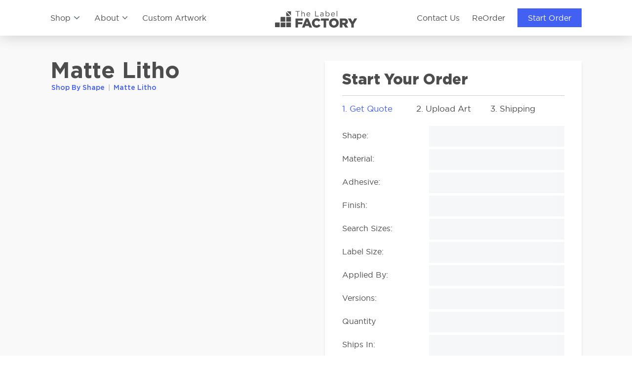

--- FILE ---
content_type: text/html; charset=UTF-8
request_url: https://www.thelabelfactory.com/material/mattelitho
body_size: 19331
content:
<!DOCTYPE html>
<html lang="en-US">
<head>

    <meta http-equiv="X-UA-Compatible" content="IE=edge" />

    <meta charset="utf-8" />

    <title>The Label Factory</title>

    <meta name="viewport" content="width=device-width, initial-scale=1.0, maximum-scale=1.0, user-scalable=no, viewport-fit=cover" />

    <meta name="referrer" content="origin-when-cross-origin" />

    <link rel="stylesheet" href="/assets/css/all.min.css">

    <link rel="stylesheet" href="/assets/css/libraries/swiper-slider/swiper-bundle.min.css">

    <link rel="stylesheet" href="/assets/css/order-form-slider-styles.css">

    <link rel="stylesheet" href="/assets/css/libraries/file-upload/jquery.filer.css" />

    <link rel="stylesheet" type="text/css" href="/assets/css/libraries/file-upload/jquery.filer-dragdropbox-theme.css" />

    <link rel="stylesheet" href="/assets/css/libraries/lightbox/lightbox.css">

    <link rel="stylesheet" href="/assets/css/default.css">
<!--
    <link rel="stylesheet" type="text/css" href="/assets/css/libraries/FancyProductDesigner-all.min.css" /> -->

    <link rel="stylesheet" href="/assets/css/responsive.css">

    <link rel="preload" href="/assets/fonts/GothamPro-Bold.woff" as="font" type="font/ttf" crossorigin="anonymous">
    <link rel="preload" href="/assets/fonts/GothamPro-Bold.woff2" as="font" type="font/ttf" crossorigin="anonymous">
    <link rel="preload" href="/assets/fonts/GothamPro-Black.woff" as="font" type="font/ttf" crossorigin="anonymous">
    <link rel="preload" href="/assets/fonts/GothamPro-Black.woff2" as="font" type="font/ttf" crossorigin="anonymous">
    <link rel="preload" href="/assets/fonts/GothamPro-Ultra.woff" as="font" type="font/ttf" crossorigin="anonymous">
    <link rel="preload" href="/assets/fonts/GothamPro-Ultra.woff2" as="font" type="font/ttf" crossorigin="anonymous">
    <link rel="preload" href="/assets/fonts/GothamPro-Medium.woff" as="font" type="font/ttf" crossorigin="anonymous">
    <link rel="preload" href="/assets/fonts/GothamPro-Medium.woff2" as="font" type="font/ttf" crossorigin="anonymous">
    <link rel="preload" href="/assets/fonts/GothamPro-Light.woff" as="font" type="font/ttf" crossorigin="anonymous">
    <link rel="preload" href="/assets/fonts/GothamPro-Light.woff2" as="font" type="font/ttf" crossorigin="anonymous">
    <link rel="preload" href="/assets/fonts/GothamPro-Book.woff" as="font" type="font/ttf" crossorigin="anonymous">
    <link rel="preload" href="/assets/fonts/GothamPro-Book.woff2" as="font" type="font/ttf" crossorigin="anonymous">


    <link rel="apple-touch-icon" sizes="180x180" href="https://d2gz123ad67d6a.cloudfront.net/favicons/apple-touch-icon.png">
    <link rel="icon" type="image/png" sizes="32x32" href="https://d2gz123ad67d6a.cloudfront.net/favicons/favicon-32x32.png">
    <link rel="icon" type="image/png" sizes="16x16" href="https://d2gz123ad67d6a.cloudfront.net/favicons/favicon-16x16.png">

    <link rel="mask-icon" href="https://d2gz123ad67d6a.cloudfront.net/favicons/safari-pinned-tab.svg" color="#5bbad5">

    <!-- Pinterest Tag Verification -->
    <meta name="p:domain_verify" content="160713cfadae0c529105b4cefe2d98a2"/>

    <!-- Global site tag (gtag.js) - Google Analytics -->
    <script async src="https://www.googletagmanager.com/gtag/js?id=G-SJXBPSWX7B"></script>
    <script>
      window.dataLayer = window.dataLayer || [];
      window.csrfTokenName = "CRAFT_CSRF_TOKEN";
      window.csrfTokenValue = "5bxa4JlXQvV9_55wxyS8qzMY5NdGWCaFiLhB0S8todAI6OoDL5yBg6bECaTBEReaRcvzPeoRzsZjKbKFGQBSqO3zA4tERJCyYZuOd1byxMI\u003D";

      function gtag(){
          dataLayer.push(arguments);
      }
      gtag('js', new Date());
      gtag('config', 'G-SJXBPSWX7B');
    </script>

    <!-- Google Tag Manager -->
    <script>(function(w,d,s,l,i){w[l]=w[l]||[];w[l].push({'gtm.start':
    new Date().getTime(),event:'gtm.js'});var f=d.getElementsByTagName(s)[0],
    j=d.createElement(s),dl=l!='dataLayer'?'&l='+l:'';j.async=true;j.src=
    'https://www.googletagmanager.com/gtm.js?id='+i+dl;f.parentNode.insertBefore(j,f);
    })(window,document,'script','dataLayer','GTM-K2BRPJM');</script>
    <!-- End Google Tag Manager -->

    <!-- [START] Google PLACES API CODE-->
    <script>
        let autocomplete;
        const addressFieldElementId = 'shipping-location';

        function initAutocomplete() {
            autocomplete = new google.maps.places.Autocomplete(
                document.getElementById(addressFieldElementId),
                {
                    types: ['address'],
                    componentRestrictions: {
                        'country': ['US']
                    },
                    fields: ['geometry', 'address_components']
                })
            autocomplete.addListener('place_changed', onPlaceChanged)
        }

        function onPlaceChanged() {
            const place = autocomplete.getPlace();

            if (!place.geometry) {
                document.getElementById(addressFieldElementId).placeholder = "Enter a place"
            } else {
                let streetNumber = '';
                let streetName = '';
                let city = '';
                let state = '';
                let zipCode = '';

                for (const component of place.address_components) {
                    const componentType = component.types[0];

                    switch (componentType) {
                        case "street_number": {
                            streetNumber = component.long_name
                            break;
                        }
                        case "route": {
                            streetName = component.short_name;
                            break;
                        }
                        case "postal_code": {
                            zipCode = component.long_name
                            break;
                        }
                        case "locality":
                            city = component.long_name;
                            break;
                        case "administrative_area_level_1": {
                            state = component.short_name;
                            break;
                        }
                    }
                }

                const shippingAddress = {
                    address: `${streetNumber} ${streetName}`,
                    city,
                    state,
                    zipCode,
                }

                document.getElementById('street-address').value = shippingAddress.address;
                document.getElementById('city').value = shippingAddress.city;
                document.getElementById('state').value = shippingAddress.state;
                document.getElementById('zip-code').value = shippingAddress.zipCode;

                $( "#top-anchor" ).trigger('address-updated');
            }
        }
    </script>
    <!-- [END] -->

    <!-- GOOGLE PLACES API -->
    <script
            src="https://maps.googleapis.com/maps/api/js?key=AIzaSyC9WRscYuqRq-vnJAIgEpo_OzeTyCHqSHw&libraries=places&callback=initAutocomplete"
            async defer>
    </script>

    <!-- We have the fonts set up this way to load them faster. -->
    <style>
      @font-face {
        font-family: 'Gotham';
        font-weight: 600;
        font-style: normal;
        font-display: swap; /* Read next point */
        unicode-range: U+000-5FF; /* Download only latin glyphs */
        src: local('/assets/fonts/GothamPro-Bold.woff2'),
        url('/assets/fonts/GothamPro-Bold.woff2') format('woff2'),
        url('/assets/fonts/GothamPro-Bold.woff') format('woff');
      }
      @font-face {
        font-family: 'Gotham';
        font-weight: 200;
        font-style: normal;
        font-display: swap; /* Read next point */
        unicode-range: U+000-5FF; /* Download only latin glyphs */
        src: local('/assets/fonts/GothamPro-Light.woff2'),
        url('/assets/fonts/GothamPro-Light.woff2') format('woff2'),
        url('/assets/fonts/GothamPro-Light.woff') format('woff');
      }
      @font-face {
        font-family: 'Gotham';
        font-weight: 500;
        font-style: normal;
        font-display: swap; /* Read next point */
        unicode-range: U+000-5FF; /* Download only latin glyphs */
        src: local('/assets/fonts/GothamPro-Medium.woff2'),
        url('/assets/fonts/GothamPro-Medium.woff2') format('woff2'),
        url('/assets/fonts/GothamPro-Medium.woff') format('woff');
      }
      @font-face {
        font-family: 'Gotham';
        font-weight: 400;
        font-style: normal;
        font-display: swap; /* Read next point */
        unicode-range: U+000-5FF; /* Download only latin glyphs */
        src: local('/assets/fonts/GothamPro-Book.woff2'),
        url('/assets/fonts/GothamPro-Book.woff2') format('woff2'),
        url('/assets/fonts/GothamPro-Book.woff') format('woff');
      }
      @font-face {
        font-family: 'Gotham';
        font-weight: 700;
        font-style: normal;
        font-display: swap; /* Read next point */
        unicode-range: U+000-5FF; /* Download only latin glyphs */
        src: local('/assets/fonts/GothamPro-Black.woff2'),
        url('/assets/fonts/GothamPro-Black.woff2') format('woff2'),
        url('/assets/fonts/GothamPro-Black.woff') format('woff');
      }
      @font-face {
        font-family: 'Gotham';
        font-weight: 900;
        font-style: normal;
        font-display: swap; /* Read next point */
        unicode-range: U+000-5FF; /* Download only latin glyphs */
        src: local('/assets/fonts/GothamPro-Ultra.woff2'),
        url('/assets/fonts/GothamPro-Ultra.woff2') format('woff2'),
        url('/assets/fonts/GothamPro-Ultra.woff') format('woff');
      }

    </style>

<title>The Label Factory | Matte Litho</title><meta name="generator" content="SEOmatic">
<meta name="keywords" content="custom labels,custom product labels,customer service,made in america,custom label printing,high quality labels,label rolls,custom label rolls">
<meta name="description" content="Get quality custom label rolls printed and shipped fast. Easy ordering and rush Shipping. Made in America. 515.280.6588">
<meta name="referrer" content="no-referrer-when-downgrade">
<meta name="robots" content="all">
<meta content="en_US" property="og:locale">
<meta content="The Label Factory" property="og:site_name">
<meta content="website" property="og:type">
<meta content="https://www.thelabelfactory.com/material/mattelitho" property="og:url">
<meta content="Matte Litho" property="og:title">
<meta content="Get quality custom label rolls printed and shipped fast. Easy ordering and rush Shipping. Made in America. 515.280.6588" property="og:description">
<meta content="Get quality custom label rolls printed and shipped fast. Easy ordering and rush Shipping. Made in America. 515.280.6588" property="og:image:alt">
<link href="https://www.thelabelfactory.com/material/mattelitho" rel="canonical">
<link href="https://www.thelabelfactory.com" rel="home">
<link type="text/plain" href="https://www.thelabelfactory.com/humans.txt" rel="author"></head>

    <body class='use_entry shape_entry'>

        <!-- Google Tag Manager (noscript) -->
        <noscript><iframe src="https://www.googletagmanager.com/ns.html?id=GTM-K2BRPJM"
        height="0" width="0" style="display:none;visibility:hidden"></iframe></noscript>
        <!-- End Google Tag Manager (noscript) -->

        <nav class='fixed-navbar-primary navbar flex-center-center-column'>

	<div class='fixed-navbar-primary-frame flex-center-center-row'>

		<div class='container flex-center-center-row full-height'>

			<div class='col col1 flex-center-left-row text-center'>

				<ul class='flex-center-left-row'>

					<li target="1" class='flex-center-center-row'>Shop

						<svg class='svg-chevron-blue chevron1' xmlns="http://www.w3.org/2000/svg" height="6" viewBox="0 0 47 27">

						  <defs>
						    <style>
						    	.chevron-blue {
						        	fill: #646f79;
						        	fill-rule: evenodd;
						      	}
						      	.svg-chevron-blue {
						      		margin-left: 7px;
						      	}
						    </style>
						  </defs>

						  <path class="chevron-blue" d="M6,1A3.49,3.49,0,0,0,1,6L21,26A3.48,3.48,0,0,0,26,26L46,6A3.49,3.49,0,0,0,41,1L23.49,18.56Z"/>

						</svg>

					</li>

					<li target="2" class='flex-center-center-row'>About
						
						<svg class='svg-chevron-blue chevron2' xmlns="http://www.w3.org/2000/svg" height="6" viewBox="0 0 47 27">
						  <defs>
						    <style>
						    	.svg-chevron-blue {
						      		margin-left: 7px;
						     	}
							    .chevron-blue {
							        fill: #646f79;
							    	fill-rule: evenodd;
							    }
						    </style>

						  </defs>

						  <path class="chevron-blue" d="M6,1A3.49,3.49,0,0,0,1,6L21,26A3.48,3.48,0,0,0,26,26L46,6A3.49,3.49,0,0,0,41,1L23.49,18.56Z"/>

						</svg>

					</li>

				</ul>

				<a href='/custom_artwork_page/' class='link text-primary-grey'>Custom Artwork</a>

			</div>

			<div class='col col2 flex-center-center-row text-center'>

				
				
				<a href='https://www.thelabelfactory.com/'><img class="navbar-logo" src="https://d2gz123ad67d6a.cloudfront.net/logos/tlf-horizontal-full-logo-dark-grey.svg?mtime=20210121055416&amp;focal=none" alt="Tlf horizontal full logo dark grey"></a>

			</div>

			<div class='col col3 flex-center-right-row text-center'>

				<div class='divider'></div>

				<a class='link' href='/contact_page/'>Contact Us</a> <a class='link' href='https://www.mysiteline.com/c/labadv/login'>ReOrder</a><a href='/ordering_page/' class='quote-btn flex-center-center-row btn-primary-effect start-order-trigger'>

					<span class='before'>Start Order</span>
					<span class='after'>Start Order</span>

				</a>

			</div>

		</div>

		<div class='drpdwn-menu-frame drpdwn-menu-frame1 flex-top-center-column' style="display: none;">

			<div id="div1" class='show-me flex-top-space-evenly-row full-width full-height'>

				<div class='drpdwn-menu-col drpdwn-menu-col1 flex-center-center-row'>

					<div class='drpdwn-menu-sub-col drpdwn-menu-sub-col1 flex-top-space-between-row'>

						<div class='link-list-frame flex-top-left-column'>

							<span class='link-list-title'>Shop By Shape</span>

							<div class='line'><div class='sub-line'></div></div>

							<ul class='drpdwn-menu-sub-sub-col drpdwn-menu-sub-sub-col2'>

																
																
								
																
									<li>

										<a href='https://www.thelabelfactory.com/shop_by_shape/circle'>

											
											<img src='https://d2gz123ad67d6a.cloudfront.net/icon-images/secondary-icons/tlf-circle-icon-main-navbar.svg?mtime=20210225143031&amp;focal=none'>

											
											<span>Circle

												<div class='badge'>Popular</div>

											</span>

										</a>

									</li>

								
																
									<li>

										<a href='https://www.thelabelfactory.com/shop_by_shape/square'>

											
											<img src='https://d2gz123ad67d6a.cloudfront.net/icon-images/secondary-icons/tlf-square-icon-main-navbar.svg?mtime=20210225143100&amp;focal=none'>

											
											<span>Square

												<div class='badge'>Popular</div>

											</span>

										</a>

									</li>

								
																
									<li>

										<a href='https://www.thelabelfactory.com/shop_by_shape/oval'>

											
											<img src='https://d2gz123ad67d6a.cloudfront.net/icon-images/secondary-icons/tlf-oval-icon-main-navbar.svg?mtime=20210225143113&amp;focal=none'>

											
											<span>Oval

												<div class='badge'>Popular</div>

											</span>

										</a>

									</li>

								
																
									<li>

										<a href='https://www.thelabelfactory.com/shop_by_shape/rectangle'>

											
											<img src='https://d2gz123ad67d6a.cloudfront.net/icon-images/secondary-icons/tlf-rectangle-icon-main-navbar.svg?mtime=20210225143135&amp;focal=none'>

											
											<span>Rectangle

												<div class='badge'>Popular</div>

											</span>

										</a>

									</li>

								
																
									<li>

										<a href='https://www.thelabelfactory.com/shop_by_shape/custom'>

											
											<img src='https://d2gz123ad67d6a.cloudfront.net/icon-images/secondary-icons/tlf-star-icon-main-navbar.svg?mtime=20210225143148&amp;focal=none'>

											
											<span>Custom

												<div class='badge'>Popular</div>

											</span>

										</a>

									</li>

								
							</ul>

						</div>

						<div class='link-list-frame flex-top-left-column'>

							<span class='link-list-title'>Shop By Use</span>

							<div class='line'><div class='sub-line'></div></div>


							<ul class='drpdwn-menu-sub-sub-col drpdwn-menu-sub-sub-col2'>

																
																
								
									<li class='product-item flex-center-left-column'>
										<a href="https://www.thelabelfactory.com/shop_by_use/baby-food" class='text-primary-grey'><span>Baby Food</span></a>
									</li>

								
									<li class='product-item flex-center-left-column'>
										<a href="https://www.thelabelfactory.com/shop_by_use/liquor-labels" class='text-primary-grey'><span>Liquor Labels</span></a>
									</li>

								
									<li class='product-item flex-center-left-column'>
										<a href="https://www.thelabelfactory.com/shop_by_use/sauce-labels" class='text-primary-grey'><span>Sauce Labels</span></a>
									</li>

								
									<li class='product-item flex-center-left-column'>
										<a href="https://www.thelabelfactory.com/shop_by_use/food-labels" class='text-primary-grey'><span>Food Labels</span></a>
									</li>

								
									<li class='product-item flex-center-left-column'>
										<a href="https://www.thelabelfactory.com/shop_by_use/brewery-labels" class='text-primary-grey'><span>Brewery Labels</span></a>
									</li>

								
									<li class='product-item flex-center-left-column'>
										<a href="https://www.thelabelfactory.com/shop_by_use/winery-labels" class='text-primary-grey'><span>Winery Labels</span></a>
									</li>

								
								<li class='see-all'>

									<a href='/shop_by_use_page/'>

										<span>See More</span>
										<svg xmlns="http://www.w3.org/2000/svg" viewBox="0 0 128 62"><path d="M126.53,27.46h0l-26.13-26a5,5,0,1,0-7.05,7.08L110.89,26H5A5,5,0,0,0,5,36H110.89L93.35,53.46a5,5,0,1,0,7.05,7.08l26.13-26h0A5,5,0,0,0,126.53,27.46Z" style="fill:#4d4d4d"/></svg>

									</a>

								</li>

							</ul>

						</div>

						<div class='link-list-frame flex-top-left-column'>

							<span class='link-list-title'>Available Materials</span>

							<div class='line'><div class='sub-line'></div></div>


							<ul class='drpdwn-menu-sub-sub-col drpdwn-menu-sub-sub-col2'>

																
																
								
									<li class='product-item flex-center-left-column'>
										<a href="https://www.thelabelfactory.com/material/semigloss" class='text-primary-grey'><span>Semi Gloss</span></a>
									</li>

								
									<li class='product-item flex-center-left-column'>
										<a href="https://www.thelabelfactory.com/material/whitebopp" class='text-primary-grey'><span>White-BOPP</span></a>
									</li>

								
									<li class='product-item flex-center-left-column'>
										<a href="https://www.thelabelfactory.com/material/clearbopp" class='text-primary-grey'><span>Clear-BOPP</span></a>
									</li>

								
									<li class='product-item flex-center-left-column'>
										<a href="https://www.thelabelfactory.com/material/silverbopp" class='text-primary-grey'><span>Silver-BOPP</span></a>
									</li>

								
									<li class='product-item flex-center-left-column'>
										<a href="https://www.thelabelfactory.com/material/silverpaper" class='text-primary-grey'><span>Silver-Paper</span></a>
									</li>

								
									<li class='product-item flex-center-left-column'>
										<a href="https://www.thelabelfactory.com/material/mattelitho" class='text-primary-grey'><span>Matte Litho</span></a>
									</li>

								
								<li class='see-all'>

									<a href='/materials_page/'>

										<span>See More</span>
										<svg xmlns="http://www.w3.org/2000/svg" viewBox="0 0 128 62"><path d="M126.53,27.46h0l-26.13-26a5,5,0,1,0-7.05,7.08L110.89,26H5A5,5,0,0,0,5,36H110.89L93.35,53.46a5,5,0,1,0,7.05,7.08l26.13-26h0A5,5,0,0,0,126.53,27.46Z" style="fill:#4d4d4d"/></svg>

									</a>

								</li>

							</ul>

						</div>

					</div>

				</div>

			</div>

			<div id="div2" class='show-me flex-top-space-evenly-row full-width full-height'>

				<div class='frame flex-top-center-row'>

					<div class='drpdwn-menu-col drpdwn-menu-col1 flex-center-center-row'>

						<div class='drpdwn-menu-sub-col drpdwn-menu-sub-col1 flex-top-space-between-row'>

							<div class='link-list-frame flex-center-left-column'>

								<span class='link-list-title'>General</span>

								<div class='line'><div class='sub-line'></div></div>

								<div class='flex-top-center-row'>

									<ul class='drpdwn-menu-sub-sub-col drpdwn-menu-sub-sub-col2'>

										<li><a href='/hiw_page/'><span>How It Works</span></a></li>

										<li><a href='/about_us_page/'><span>About Us</span></a></li>

										<li><a href='/team_page/'><span>The Team</span></a></li>

										<li><a href='/showcase_labels_page/'><span>Showcase Labels</span></a></li>

									</ul>

								</div>

							</div>

							<div class='link-list-frame flex-center-left-column'>

								<span class='link-list-title'>Resources</span>

								<div class='line'><div class='sub-line'></div></div>

								<div class='flex-top-center-row'>

									<ul class='drpdwn-menu-sub-sub-col drpdwn-menu-sub-sub-col2'>

										<li><a href='/faq_page/'><span>FAQ </span><p>You have questions. We have answers. Search now</p></a></li>

										<li><a href='/blog_page/'><span>Blog</span><p>Discover the latest printing products and company news.</p> </a></li>

										<!-- <li><a href='/label_templates_page'><span>Label Templates</span><p>Downloadable templates so you can upload your work correctly.</p></a></li> -->

										<li><a href='/career_page/'><span>Career Opportunities </span><p>Got what it takes? Join our team today</p></a></li>

									</ul>

								</div>

							</div>

							<div class='link-list-frame flex-center-left-column'>

								<span class='link-list-title'>Printing</span>

								<div class='line'><div class='sub-line'></div></div>

								<div class='flex-top-center-row'>

									<ul class='drpdwn-menu-sub-sub-col drpdwn-menu-sub-sub-col2'>

										<li><a href='/digital_printing_page/'><span>Why Digital Printing?</span></a></li>

										<li><a href='/mosaic_printing_page/'><span>Mosaic Printing</span></a></li>

										<li><a href='/variable_printing_page/'><span>Variable Printing</span></a></li>

										<li><a href='/collage_printing_page/'><span>Collage Printing</span></a></li>

										<li><a href='/silver_printing_page/'><span>Silver Printing</span></a></li>

									</ul>

								</div>

							</div>

						</div>

					</div>

				</div>

			</div>

		</div>

	</div>

</nav>

<div class='navigation overlay'></div>
        <nav class='mobile-navbar bg-white fixed-mobile-navbar flex-center-center-column'>

	<div class='container flex-center-center-row full-height'>

		<div class='col col1 flex-center-left-row text-center'>

			
			
			<a href='https://www.thelabelfactory.com/'><img src="https://d2gz123ad67d6a.cloudfront.net/logos/tlf-horizontal-full-logo-dark-grey.svg?mtime=20210121055416&amp;focal=none" alt="Tlf horizontal full logo dark grey" style='width: 100%;'></a>

		</div>

		<div class='col col2 flex-center-right-row text-center'>

			<a href='/ordering_page/' class='quote-btn flex-center-center-row bg-blue start-order-trigger'>Start Order</a>

			<div class="hamburger" id="hamburger-1">
	          <span class="line"></span>
	          <span class="line"></span>
	          <span class="line"></span>
	        </div>

		</div>

	</div>

</nav>

<div class='mobile-navbar-dropdown bg-white'>

	<div class='relative-frame flex-top-center-column'>

		<ul class='primary'>

			<li class='title-link'>

				<div class='flex-center-space-between-row primary-link'>
				Shop

					<svg class='svg-chevron-blue chevron1' xmlns="http://www.w3.org/2000/svg" height="6" viewBox="0 0 47 27">

					  <defs>
					    <style>
					    	.chevron-blue {
					        	fill: #646f79;
					        	fill-rule: evenodd;
					      	}
					      	.svg-chevron-blue {
					      		margin-left: 7px;
					      	}
					    </style>
					  </defs>

					  <path class="chevron-blue" d="M6,1A3.49,3.49,0,0,0,1,6L21,26A3.48,3.48,0,0,0,26,26L46,6A3.49,3.49,0,0,0,41,1L23.49,18.56Z"/>

					</svg>

				</div>

				<ul class='secondary'>
					<li><a href="/shop_by_shape_page">Shop By Shape</a></li>
					<li><a href="/shop_by_use_page">Shop By Use</a></li>
					<li><a href="/materials_page">Shop By Material</a></li>
				</ul>

			</li>
			<li class='title-link'>

				<div class='flex-center-space-between-row primary-link'>
					About

					<svg class='svg-chevron-blue chevron1' xmlns="http://www.w3.org/2000/svg" height="6" viewBox="0 0 47 27">

					  <defs>
					    <style>
					    	.chevron-blue {
					        	fill: #646f79;
					        	fill-rule: evenodd;
					      	}
					      	.svg-chevron-blue {
					      		margin-left: 7px;
					      	}
					    </style>
					  </defs>

					  <path class="chevron-blue" d="M6,1A3.49,3.49,0,0,0,1,6L21,26A3.48,3.48,0,0,0,26,26L46,6A3.49,3.49,0,0,0,41,1L23.49,18.56Z"/>

					</svg>

				</div>

				<ul class='secondary'>

					<li>General

						<ul class='secondary'>

							<li><a href="/hiw_page/">How It Works</a></li>
							<li><a href="/about_us_page/">About Us</a></li>
							<li><a href="/team_page/">The Team</a></li>
							<li><a href='/label_layers_page/'>Label Layers</a></li>
							<li><a href='/showcase_labels_page/'><span>Showcase Labels</span></a></li>

						</ul>

					</li>
					<li>Resources

						<ul class='secondary'>
							<li><a href="/faq_page/">FAQ</a></li>
							<li><a href="/blog_page/">Blog</a></li>
							<!-- <li><a href="/label_templates_page/">Label Templates</a></li> -->
							<li><a href="/career_page/">Career Oppertunities</a></li>
						</ul>

					</li>
					<li>Printing

						<ul class='secondary'>
							<li><a href="/digital_printing_page/">Digital Printing</a></li>
							<li><a href="/mosaic_printing_page/">Mosaic Printing</a></li>
							<li><a href="/variable_printing_page/">Variable Printing</a></li>
							<li><a href="/collage_printing_page/">Collage Printing</a></li>
							<li><a href="/silver_printing_page/">Silver Printing</a></li>
						</ul>

					</li>

				</ul>

			</li>
			<li class='title-link'>

				<div class='flex-center-space-between-row primary-link'>
					<a href='/custom_artwork_page/' class='text-primary-grey'>Custom Artwork</a>
				</div>

			</li>
			<li>
	 		<div class="btn-frame flex-center-center-row">

				<a href='/ordering_page/' class='btn-primary btn-blue flex-center-center-row btn-primary-effect'>

					<span class='before'>Start Order</span>
					<span class='after'>Start Order</span>

				</a>
				<a href='https://www.mysiteline.com/c/labadv/login' class='btn-primary btn-border-grey outline-btn-effect flex-center-center-row'>

					Reorder
					<div class='line bg-primary-grey'></div>
				</a>

			</div>

			</li>

		</ul>


		<div class='mobile-footer flex-center-center-row bg-white'>

			<a href='/contact_page/' class='btn-primary btn-grey'>Contact Sales</a>

		</div>

	</div>

</div>

        <nav class='mobile-navbar static-mobile-navbar flex-center-center-column'>

	<div class='container flex-center-center-row full-height'>

		<div class='col col1 flex-center-left-row text-center half-width'>

			
			
			<a href='https://www.thelabelfactory.com/'><img class='desktop-img' src="https://d2gz123ad67d6a.cloudfront.net/logos/tlf-horizontal-logo-white_2.svg?mtime=20201106085214&amp;focal=none" alt="Tlf horizontal logo white 2"></a>


			
			<a href='https://www.thelabelfactory.com/'><img class='mobile-img' src="https://d2gz123ad67d6a.cloudfront.net/logos/tlf-horizontal-full-logo-dark-grey.svg?mtime=20210121055416&amp;focal=none" alt="Tlf horizontal full logo dark grey"></a>

		</div>

		<div class='col col2 flex-center-right-row text-center half-width'>

	        <div class="hamburger" id="hamburger-1">

	          <span class="line"></span>
	          <span class="line"></span>
	          <span class="line"></span>

	        </div>

		</div>

	</div>

</nav>

        
	<section class='landing-section bg-light-grey'>

		<div class='container flex-top-center-row '>

			<div class='col col1'>

				<h1 class='title text-primary-grey'>Matte Litho</h1>

				<div class='bread-crumb-frame full-width'>

					<ul class="breadcrumb flex-center-left-row">

		                <li>
		                	<a href="/shop_by_shape_page/" class='text-blue'>
		                		<strong>Shop By Shape</strong>
		                	</a>
		            	</li>
		                <li class='divider'>|</li>
		                <li>
						    <strong class='text-blue category-title'>
						    	Matte Litho
						    </strong>
						</li>

		            </ul>

				</div>

								
				<div class='photo-frame flex-center-left-column'>

					<div id="gallery">

					  	<div id="panel">

					    	
						  	
					  	</div>

						<div id="thumbs" class="flex-top-left-column flex-wrap">

					        
						  	
						</div>

					</div>


				</div>
				<h2 class="text-blue"><b>One roll. Endless possibilities.</b></h2>

				<p class='p-primary'></p>


			</div>

			<div class='col col2 flex-top-right-column'>

				

<!-- START form -->
<form id="top-anchor" class="order" method="POST" enctype="multipart/form-data" autocomplete="off">
   <input type="hidden" name="CRAFT_CSRF_TOKEN" value="5bxa4JlXQvV9_55wxyS8qzMY5NdGWCaFiLhB0S8todAI6OoDL5yBg6bECaTBEReaRcvzPeoRzsZjKbKFGQBSqO3zA4tERJCyYZuOd1byxMI=">

   <input type="hidden" name="action" value="site-module/payment/finish-checkout">

   <div class="sliderr"><!-- START Slider-->

      <div class='custom-popup-blocker bg-white'>

         <div class='content flex-top-center-column'>

               <div class='close-popup-blocker' onclick="closePopUpBlocker();">X</div>

               <h2 class='sub-title text-left text-primary-grey'>Custom Shapes</h2>

               <a href='tel:515-280-6588' class='flex-center-left-row option-one'>

                  <div class='fixed-width text-center'>

                     <svg class='phone-call-us-icon'  mlns="http://www.w3.org/2000/svg" viewBox="0 0 79.32 142.88"><path d="M64.45,141.38H14.87A13.38,13.38,0,0,1,1.5,128V14.87A13.38,13.38,0,0,1,14.87,1.5H64.45A13.38,13.38,0,0,1,77.82,14.87V128A13.38,13.38,0,0,1,64.45,141.38Z" style="fill:none;stroke:#4d4d4d;stroke-miterlimit:10;stroke-width:3px"></path><path d="M63.88,137.55l-49.08-.24a9.35,9.35,0,0,1-9.3-9.39L6.05,14.63a9.35,9.35,0,0,1,9.39-9.3l49.08.24A9.35,9.35,0,0,1,73.82,15l-.55,113.29A9.35,9.35,0,0,1,63.88,137.55Z" style="fill:#e9edfc"></path><circle cx="39.66" cy="124.7" r="5.4" style="fill:#4260f2"></circle><path d="M57.75,76.73l-.18-.45c-.63-1.44-8-3.6-8.64-3.6h-.45c-.9.18-1.89,1-3.87,2.7a1.09,1.09,0,0,1-1.35.18,34.72,34.72,0,0,1-7.2-5.94,28.54,28.54,0,0,1-4.68-7.38,1.3,1.3,0,0,1,.36-1.35c2.16-2,3.15-3,3.24-4,0-.63-1.26-8.19-2.61-8.91L32,47.75a5.22,5.22,0,0,0-3.6-1.08,3.22,3.22,0,0,0-1,.36A13.12,13.12,0,0,0,23,51.35c-.63,1.35-1,13.41,8.1,23.67C40,85.1,51.09,85.55,52.8,85.19h.09a12.53,12.53,0,0,0,4.86-3.87C59.19,79.79,58.29,77.81,57.75,76.73Z" style="fill:#4d4d4d"></path><path d="M51.9,9.49H27.51c-2.16,0-4.05-.9-4.77-2.34L20.49,2.83H58.83L56.58,7.15C56,8.59,54.06,9.49,51.9,9.49Z" style="fill:#4d4d4d"></path></svg>

                  </div>

                  <div class='flex-center-left-column'>

                     <h3 class='card-title text-primary-grey'><b>Call Us</b></h3>
                     <span class='text-blue'>515.555.5555</span>

                  </div>

               </a>

               <div id='or-divider' class='flex-center-center-column'>-OR-</div>

               <a href="https://tawk.to/chat/5fd7dbd0df060f156a8d0b8a/1ephj79j8"  class='flex-center-left-row option-two'>

                  <div class='fixed-width'>

                     <svg class='instant-chat-icon' xmlns="http://www.w3.org/2000/svg" viewBox="0 0 180.02 126.3"><polygon points="8.14 123.77 172.58 123.77 177.48 108.79 3.24 108.79 8.14 123.77" style="fill:#fff"></polygon><path d="M14.35,106.83H166.27V10.67C166.27,5.88,162,2,156.74,2H23.93c-5.28,0-9.53,3.93-9.53,8.66Z" style="fill:#fff"></path><path d="M160.06,11.45V105.8H20V11.45c0-2.21,2.07-3.94,4.58-3.94H155.48C158,7.57,160.06,9.35,160.06,11.45Z" style="fill:#e9edfc"></path><path d="M124.67,96.43a.94.94,0,0,1-.66-.22l-13-9H78.55a1,1,0,0,1-1.09-1v-9.8a1.1,1.1,0,0,1,2.18,0v8.76h31.74a1,1,0,0,1,.65.22l11.55,8V86.25a1,1,0,0,1,1.09-1h7.46V54.83H115.79a1,1,0,1,1,0-2h17.42a1,1,0,0,1,1.09,1v32.4a1,1,0,0,1-1.09,1h-7.46V95.4a1,1,0,0,1-1.08,1Z" style="fill:#4260f2"></path><polygon points="44.46 32.07 44.46 70.35 54.53 70.35 54.53 81.24 70.27 70.35 109.09 70.35 109.09 32.07 44.46 32.07" style="fill:#fff"></polygon><path d="M54.53,82.22a1.5,1.5,0,0,1-.49-.11.92.92,0,0,1-.59-.87V71.38h-9a1,1,0,0,1-1.09-1V32.07a1,1,0,0,1,1.09-1h64.63a1,1,0,0,1,1.09,1V70.35a1,1,0,0,1-1.09,1H70.65L55.19,82A.86.86,0,0,1,54.53,82.22Zm-9-12.85h9a1,1,0,0,1,1.09,1v8.87l14-9.69a1,1,0,0,1,.65-.22H108V33H45.55Z" style="fill:#4d4d4d"></path><path d="M56,43.18H95.48" style="fill:#fff"></path><path d="M94.77,44.16H55.24a1,1,0,1,1,0-2H94.77a1,1,0,1,1,0,2Z" style="fill:#4d4d4d"></path><path d="M56,51.78H95.48" style="fill:#fff"></path><path d="M95.48,52.76H56a1,1,0,1,1,0-2H95.48a1,1,0,1,1,0,2Z" style="fill:#4d4d4d"></path><path d="M56,60.39H80.89" style="fill:#fff"></path><path d="M80.89,61.37H56a1,1,0,1,1,0-2H80.89a1,1,0,1,1,0,2Z" style="fill:#4d4d4d"></path><path d="M167.35,108.85H13.26a1,1,0,0,1-1.09-1V10.67C12.17,4.79,17.4,0,23.88,0h132.8c6.48,0,11.71,4.74,11.71,10.67v97.14A1,1,0,0,1,167.35,108.85Zm-153-2H166.27V10.67C166.27,5.88,162,2,156.74,2H23.93c-5.28,0-9.53,3.93-9.53,8.66Z" style="fill:#4d4d4d"></path><ellipse cx="126.63" cy="19.77" rx="2.5" ry="2.29" style="fill:#4260f2"></ellipse><ellipse cx="135.34" cy="19.77" rx="2.5" ry="2.29" style="fill:#4260f2"></ellipse><ellipse cx="144.1" cy="19.77" rx="2.5" ry="2.29" style="fill:#4260f2"></ellipse><rect x="25.51" y="101.6" width="129.59" height="5.06" style="fill:#e9edfc"></rect><path d="M175.9,124.8H4.17a2.68,2.68,0,0,1-2.67-2.67V110.32a2.68,2.68,0,0,1,2.67-2.67H175.85a2.68,2.68,0,0,1,2.67,2.67v11.81A2.63,2.63,0,0,1,175.9,124.8Z" style="fill:#fff;stroke:#4d4d4d;stroke-miterlimit:10;stroke-width:3px"></path><path d="M175.07,123.76H4.8A1.84,1.84,0,0,1,3,121.88v-3.07H177l0,3.29A1.73,1.73,0,0,1,175.07,123.76Z" style="fill:#bbc8f5"></path><path d="M71.14,109.15h36.32a6.15,6.15,0,0,1-6.1,6.21H77.24a6.23,6.23,0,0,1-6.1-6.21Z" style="fill:#4260f2"></path><polygon points="160.06 101.4 20.01 101.4 20.01 105.59 160.06 105.59 160.06 101.4" style="fill:#bbc8f5"></polygon></svg>
                  </div>

                  <div class='flex-center-left-column'>

                     <h3 class='card-title text-primary-grey'><b>Instant Chat</b></h3>
                     <span class='text-blue'>Talk with humans.</span>

                  </div>

               </a>

         </div>

      </div>

      <div class='slider-header flex-center-left-column'><!-- START Slider header-->

         <h2 class="text-primary-grey">Start Your Order</h2>

         <div class='divider'></div>

         <div class="flex-center-left-row full-width progress-frame">

            <!-- Progress Indicator -->
            <span class="progress text-primary-grey get-quote-breadcrumb active">1. <span class="mobile-hide-me">Get Quote</span></span>
            <span class="progress text-primary-grey upload-artwork-breadcrumb">2. <span class="mobile-hide-me">Upload Art</span></span>
            <span class="progress text-primary-grey submit-breadcrumb">3. <span class="mobile-hide-me">Shipping </span></span>

         </div>

      </div><!-- END Slider Header-->

      <div id='slide-viewer' class="slide_viewer"><!-- START Slider viewer-->

         <div class="slide_group"><!-- START Slider group-->

            <div class="slide"><!-- START Slide 1 -->

               <div class ="frame frame-one">

                  <div class='form-row'>

                     <label for='shape'>Shape:</label>

                     <select id='shape' class='shape-select' name='shape' onchange='shapeSelectCheck(this)'>

                                                
                                                
                        
                           <option value='circle'>Circle</option>

                        
                           <option value='square'>Square</option>

                        
                           <option value='oval'>Oval</option>

                        
                           <option value='rectangle'>Rectangle</option>

                        
                           <option value='custom'>Custom</option>

                        
                     </select>
                     <div class='form-curtain'></div>

                  </div>

                  <div class='form-row material'>

                     <label for='material'>Material: <!-- <span class="helper helper-unwind-direction">?</span> --></label>

                     <select id='material' name='material' onchange='materialCheck(this); calculateTrigger();'>

                                          
                                          
                     <optgroup label='Paper'>

                        
                           <option class='semigloss' data-value='' value='semigloss' data-stock='paper'>Semi Gloss</option>

                        
                           <option class='silverpaper' data-value='' value='silverpaper' data-stock='paper'>Silver Paper</option>

                        
                           <option class='mattelitho' data-value='' value='mattelitho' data-stock='paper'>Matte Litho</option>

                        
                     </optgroup>

                                          
                                          
                     <optgroup label='Film'>

                        
                           <option class='whitebopp' data-value='' value='whitebopp' data-stock='film'>White Bopp</option>

                        
                           <option class='clearbopp' data-value='' value='clearbopp' data-stock='film'>Clear Bopp</option>

                        
                           <option class='silverbopp' data-value='' value='silverbopp' data-stock='film'>Silver Bopp</option>

                        
                     </optgroup>

                                          
                                          
                     <optgroup label='Wine Stock'>

                        
                           <option class='estatenine' data-value='' value='estatenine' data-stock='wine-stock'>Estate # 9</option>

                        
                           <option class='brightwhitefelt' data-value='' value='brightwhitefelt' data-stock='wine-stock'>Bright White Felt</option>

                        
                           <option class='classiccrest' data-value='' value='classiccrest' data-stock='wine-stock'>Classic Crest</option>

                        
                           <option class='naturalkraft' data-value='' value='naturalkraft' data-stock='wine-stock'>Natural Kraft</option>

                        
                           <option class='classiclinen' data-value='' value='classiclinen' data-stock='wine-stock'>Classic Linen</option>

                        
                     </optgroup>


                     </select>
                     <div class='form-curtain'></div>

                  </div>

                  <div class='form-row adhesives adhesives-group-one'>

                     <label for='adhesive-one'>Adhesive:</label>

                     <select id='adhesive' name='adhesive' onchange='calculateTrigger();'>

                        <option>Loading Adhesive</option>

                     </select>
                     <div class='form-curtain'></div>

                  </div>

                  <div class='form-row'>

                     <label for='finish'>Finish:</label>

                     <select id='finish' name="finish" onchange='calculateTrigger();'>

                        <option name="Gloss Lamination" value="Gloss Lamination" data-quoted-msi=".155">Gloss Lamination</option>
                        <option name="Matte Lamination" value="Matte Lamination" data-quoted-msi=".995">Matte Lamination</option>
                        <option name="UV Resistant Lamination" value="UV Resistant Lamination" data-quoted-msi=".100">UV Resistant Lamination</option>
                        <option name="Thermal Transfer Lamination" value="Thermal Transfer Lamination" data-quoted-msi=".630">Thermal Transfer Lamination</option>
                        <option name="Gloss UV Varnish" value="Gloss UV Varnish" data-quoted-msi=".100">Gloss UV Varnish</option>
                        <option name="Matte UV Varnish" value="Matte UV Varnish" data-quoted-msi=".100">Matte UV Varnish</option>
                        <option name="None" value="None" data-quoted-msi="0">None</option>

                     </select>
                     <div class='form-curtain'></div>

                  </div>

                  <div class='form-row form-row-custom-size custom-input'>

                     <label>Search Sizes:</label>

                     <div class='flex-center-right-row'>

                        <input id='across' class='height custom-search-input active' placeholder='Height'>
                        <input id='around' class='width custom-search-input' placeholder='Width'>

                     </div>
                     <div class='form-curtain'></div>

                  </div>

                  <div class='form-row sizes form-row-sizes'>

                     <label id='sizes-label' for='dieSizes'>Label Size:</label>

                     <select id="dieSizes" class='size-dropdown' name="dieSizes" onchange="customSizeController(this);emptyDieSelectionCheckerOnChange();">

                     </select>
                     <div class='form-curtain'></div>

                  </div>

                  <div class='form-row sizes form-row-custom height'>

                     <div class='flex-center-left-column full-width'>

                        <div class='input-wrapper flex-center-space-between-row full-width custom-height-input-wrapper'>

                           <label id='custom-height-label' for="custom-height">Custom Height</label>
                           <input id="custom-height" class="custom-height number-decimal-validate" type="text" name="custom-height" value="" placeholder='4.27'>

                        </div>

                     </div>

                  </div>

                  <div class='form-row sizes form-row-custom width'>

                     <div class='flex-center-left-column full-width'>

                        <div class='input-wrapper flex-center-space-between-row full-width custom-width-input-wrapper'>

                           <label id='custom-width-label' for="custom-width">Custom Width</label>
                           <input id="custom-width" class="custom-width number-decimal-validate" type="text" name="custom-width" value="" placeholder='4.27'>

                        </div>

                     </div>

                  </div>

                  <div class='form-row rounded-corners'>

                     <label for='cornerRadius'>Corner Radius:</label>

                     <select id='cornerRadius' class='number-decimal-validate' name="cornerRadius">

                        <option value="1/8" selected>1/8"</option>
                        <option value="1/16">1/16"</option>
                        <option value="1/32">1/32"</option>
                        <option value="1/64">1/64"</option>
                        <option value="1/4">1/4"</option>

                     </select>

                     <div class='form-curtain'></div>

                  </div>

                  <div class='form-row machine-applied'>

                     <label for='appliedByMachine'>Applied By:</label>

                     <select id='appliedByMachine' name="appliedByMachine" onchange="machineAppliedCheck(this);">

                        <option value="no" selected>Hand Applied</option>
                        <option value="yes">Machine Applied</option>

                     </select>

                     <div class='form-curtain'></div>

                  </div>

                  <div class='form-row unwind-direction'>

                     <label for='unwindDirection'>Unwind Direction:
                       <span class='helper helper-unwind-direction'>?</span>
                     </label>

                     <select id='unwindDirection' name="unwindDirection">

                        <option value="topOffFirst" selected>Top Off First</option>
                        <option value="rightOffFirst">Right Off First</option>
                        <option value="leftOffFirst">Left Off First</option>
                        <option value="bottomOffFirst">Bottom Off First</option>

                     </select>

                     <div class='form-curtain'></div>

                  </div>

                  <div class='form-row'>

                     <label for='versions'>Versions:</label>

                     <select id='versions' name="versions" onchange='artworkVersionCheck(this);artworkVersionToastAlert();'>

                        <option value="1" selected>1 Label Design</option>
                        <option value="2">2 Label Design</option>
                        <option value="3">3 Label Design</option>
                        <option value="4">4 Label Design</option>
                        <option value="5">5 Label Design</option>
                        <option value="6">6 Label Design</option>
                        <option value="7">7 Label Design</option>
                        <option value="8">8 Label Design</option>
                        <option value="9">9 Label Design</option>
                        <option value="10">10 Label Design</option>
                        <option value="custom">Custom</option>

                     </select>

                     <div class='form-curtain'></div>

                  </div>

                  <div class='form-row custom-artwork-versions'>

                     <label for="custom-artwork-versions">Art Versions</label>
                     <input id="custom-artwork-versions" class="number-custom-artwork number-decimal-validate" type="text" name="custom-artwork-versions" value="" placeholder='23' disabled>

                  </div>

                  <div class='form-row label-quantity'>

                     <label for='label-quantity'>Quantity</label>

                     <select id='label-quantity' onchange='quantitySelectChange(this);' name="label-quantity">

                        <option value="custom">custom</option>
                        <option data-qty='1000' value="1000" selected>1000</option>
                        <option data-qty='2000' value="2000" >2000</option>
                        <option data-qty='3000' value="3000" >3000</option>
                        <option data-qty='4000' value="4000" >4000</option>
                        <option data-qty='5000' value="5000" >5000</option>
                        <option data-qty='6000' value="6000" >6000</option>
                        <option data-qty='10000' value="10000">10000</option>
                        <option data-qty='12000' value="12000">12000</option>
                        <option data-qty='15000' value="15000">15000</option>
                        <option data-qty='20000' value="20000">20000</option>
                        <option data-qty='50000' value="50000">50000</option>
                        <option data-qty='100000' value="100000">100000</option>
                        <option data-qty='250000' value="250000">250000</option>
                        <option data-qty='500000' value="500000">500000</option>
                        <option data-qty='1000000' value="1000000">1000000</option>

                     </select>

                     <div class='form-curtain'></div>

                  </div>

                  <div class='form-row custom-quantity'>

                     <label for="custom-quantity">Custom Quantity</label>
                     <input id="custom-quantity" class="custom-quantities number-decimal-validate" type="text" name="custom-quantity" value="" disabled>

                  </div>

                  <div class='form-row form-row-standard-shipping'>

                     <label for='shipsInDropdown'>Ships In:</label>

                     <select id='shipsInDropdown' name="shipsInDropdown" onchange="calculateTrigger();">

                        <option value="3" data-rate-markup="2" >3 Day Turn Around</option>
                        <option value="5" data-rate-markup="0" selected>5 Day Turn Around</option>

                     </select>

                     <div class='form-curtain'></div>

                  </div>

                  <div class="directional_nav flex-center-space-between-row">

                     <div class='price-frame flex-center-right-column'>

                        <span id='price-tag' class='price-box-2 text-primary-grey'>$00.00</span>

                        <span id='price-per-thousand' class='price-box-1 text-blue'>$0.00 each</span>

                     </div>

                     <div class="next_btn first-tab">
                        Next
                     </div>

                  </div><!-- End // .directional_nav -->

               </div><!-- END frame 1 -->

            </div><!-- END Slide 1 -->

            <div class="slide"><!-- START Slide 2 -->

               <div class ="frame frame-two">

                  <div class="full-width">
                     <input type="file" id="file-upload-artwork" class="file-upload-artwork" name="files[]" title=" test" multiple>
                  </div>

                  <div class='full-width flex-center-center-row'>

                     <div class='add-notes-btn btn-primary-effect' onclick="openAddNotesFrame();">
                        <span class="before">+ Add Notes To Order</span>
                        <span class="after">+ Add Notes To Order</span>
                     </div>

                  </div>

                  <div class="directional_nav flex-center-space-between-row">

                     <div class="previous_btn second-tab" title="Previous">
                        Previous
                     </div>

                     <div class="next_btn second-tab">
                        Next
                     </div>

                  </div><!-- End // .directional_nav -->

                  <div class='add-notes-frame bg-white flex-top-right-column'>
                     <textarea id="order-notes" type="textarea" name="order-notes" placeholder="Add order notes here..."></textarea>

                     <div class='finish-notes bg-primary-blue'>
                        Finish Notes
                     </div>
                  </div>

               </div><!-- END Frame 2 -->

            </div><!-- END Slide 2 -->

            <div class="slide"><!-- START Slide 3 -->

               <div class ="frame frame-three"><!-- START Frame 3 -->

                  <div class='form-row'>

                     <div class='flex-center-left-column field-wrapper'>

                        <label for="from-name">Full Name:</label>
                        <input id="from-name" type="text" name="from-name" value=""required>

                     </div>

                     <div class='flex-center-left-column field-wrapper'>

                        <label for="from-company">Company:</label>
                        <input id="from-company" type="text" name="from-company" value="">

                     </div>

                  </div>

                  <div class='form-row'>

                     <div class='flex-center-left-column field-wrapper'>

                        <label for="from-email">Email:</label>
                        <input id="from-email" type="text" name="from-email" value="" required>

                     </div>

                     <div class='flex-center-left-column field-wrapper'>

                        <label for="phone">Phone Number:</label>
                        <input id="phone" type="text" name="phone" value="" required>

                     </div>

                  </div>

                  <div class='form-row address flex-center-left-column'>

                     <div class='flex-center-left-column full-width field-wrapper'>
                        <label for="shipping-location">Shipping Location:</label>
                        <input id="shipping-location" type="text" name="shipping-location" value="" required autocomplete="off" placeholder="Enter a location">
                     </div>

                     <div class='flex-center-left-column unit full-width field-wrapper'>
                        <input id="unit" type="text" name="unit" value="" autocomplete="off" placeholder="Apartment, unit, suite, or floor #">
                     </div>

                  </div>

                  <input id="city" name="city" value="" type='hidden'>
                  <input id="street-address" name="street-address" value="" type='hidden'>
                  <input id="zip-code" name="zip-code" value="" type='hidden'>
                  <input id="state" name="state" value="" type='hidden'>
                  <input id="numberOfBoxes" name="numberOfBoxes" type='hidden' value="">


                  <div class='flex-center-left-column sub-form-row shipping full-width'>
                     <h4 class='text-primary-grey shipping-options-title'>Delivery Options</h4>
                     <p class='p-primary text-left active'>Enter your shipping info to see possible delivery dates.</p>

                     <div class='shipping-box border-all'>
                        <ul>
                           <li class='flex-center-center-row full-width active'>
                              <div class='flex-center-center-row wrapper'>
                                 <div class='checkbox-frame flex-top-center-row'>
                                    <input type="radio" id="ground" name="shipping-method" value="03" checked="checked">
                                 </div>
                                 <div class="date-content flex-center-left-column">
                                    <strong id="standard-delivery-estimated-date" class='text-primary-grey'>Date 1 (Day of Week)
                                    </strong>
                                    <small>Standard delivery </small>
                                 </div>
                                 <div id="ups-ground-shipping-cost" class='price-box text-primary-grey flex-top-center-column'>Price</div>
                              </div>
                           </li>
                           <li class='flex-center-center-row full-width'>
                              <div class='flex-center-center-row wrapper'>
                                 <div class='checkbox-frame flex-top-center-row'>
                                    <input type="radio" id="next-day-air" name="shipping-method" value="01">
                                 </div>
                                 <div class="date-content flex-center-left-column">
                                    <strong id="air-delivery-estimated-date" class='text-primary-grey'>Date 2 (Day of Week)
                                    </strong>
                                    <small>Next Day Air </small>
                                 </div>
                                 <div id="ups-air-shipping-cost" class='price-box text-primary-grey flex-top-center-column'>Price</div>
                              </div>
                           </li>
                        </ul>
                     </div>

                  </div>

                   <div class='flex-center-center btn-frame'>

                     <input id="finalQuoteNumber" name="finalQuoteNumber" type='hidden' value="">
                     <input id="shippingMethod" name="shippingMethod" type='hidden' value="03"> <!-- { "01" : "Next Day Air", "03" : "Ground" }  -->

                  </div>

                  <div class="directional_nav flex-center-space-between-row">

                     <div class="previous_btn third-tab" title="Previous">
                        Previous
                     </div>

                     <input type="submit" value="Checkout">

                  </div><!-- End // .directional_nav -->

               </div><!-- END Frame 3 -->

            </div><!-- END Slide 3 -->

         </div><!-- END Slider group-->

      </div><!-- END Slider viewer-->

   </div><!-- END Slider-->

</form><!-- END form -->


<section class='toast-station'>

	<div class='toast-frame'>

		<div class='toast warning'>
			<div class='color-indicator'></div>
		</div>

		<div class='toast error'>
			<div class='color-indicator'></div>
		</div>

		<div class='toast custom-tool-size-alert'>
			<div class='toast-content flex-center-space-between-row'>
				<div class='color-indicator'></div>
				<div class='text-content flex-center-left-column'>
					<span>Heads Up</span>
					<p>Custom tooling will require more turn around time and <b>$200</b> additional tooling cost.</p>
				</div>
				<div onclick='removeToast()'>
					<svg class='close-toast' viewBox="0 0 384 512" style="display:block;height:18px;width:18px;margin-top:2px;"><path d="M231.6 256l130.1-130.1c4.7-4.7 4.7-12.3 0-17l-22.6-22.6c-4.7-4.7-12.3-4.7-17 0L192 216.4 61.9 86.3c-4.7-4.7-12.3-4.7-17 0l-22.6 22.6c-4.7 4.7-4.7 12.3 0 17L152.4 256 22.3 386.1c-4.7 4.7-4.7 12.3 0 17l22.6 22.6c4.7 4.7 12.3 4.7 17 0L192 295.6l130.1 130.1c4.7 4.7 12.3 4.7 17 0l22.6-22.6c4.7-4.7 4.7-12.3 0-17L231.6 256z"></path></svg>
				</div>
			</div>
		</div>

		<div class='toast artwork-versions-toast-alert'>
			<div class='toast-content flex-center-space-between-row'>
				<div class='color-indicator'></div>
				<div class='text-content flex-center-left-column'>
					<span>Heads Up</span>
					<p>All artwork versions must to be the same <b>size</b> and <b>material</b> to qualify for this estimate.</p>
				</div>
				<div onclick='removeToast()'>
					<svg class='close-toast' viewBox="0 0 384 512" style="display:block;height:18px;width:18px;margin-top:2px;"><path d="M231.6 256l130.1-130.1c4.7-4.7 4.7-12.3 0-17l-22.6-22.6c-4.7-4.7-12.3-4.7-17 0L192 216.4 61.9 86.3c-4.7-4.7-12.3-4.7-17 0l-22.6 22.6c-4.7 4.7-4.7 12.3 0 17L152.4 256 22.3 386.1c-4.7 4.7-4.7 12.3 0 17l22.6 22.6c4.7 4.7 12.3 4.7 17 0L192 295.6l130.1 130.1c4.7 4.7 12.3 4.7 17 0l22.6-22.6c4.7-4.7 4.7-12.3 0-17L231.6 256z"></path></svg>
				</div>
			</div>
		</div>

		<div class='toast material-low-alert'>
			<div class='toast-content flex-center-space-between-row'>
				<div class='color-indicator'></div>
				<div class='text-content flex-center-left-column'>
					<span>Heads Up</span>
					<p>This material is <b>low in volume</b> and <b>delays in turnaround time</b> may occur. Call ahead for confirmation.</p>
				</div>
				<div onclick='removeToast()'>
					<svg class='close-toast' viewBox="0 0 384 512" style="display:block;height:18px;width:18px;margin-top:2px;"><path d="M231.6 256l130.1-130.1c4.7-4.7 4.7-12.3 0-17l-22.6-22.6c-4.7-4.7-12.3-4.7-17 0L192 216.4 61.9 86.3c-4.7-4.7-12.3-4.7-17 0l-22.6 22.6c-4.7 4.7-4.7 12.3 0 17L152.4 256 22.3 386.1c-4.7 4.7-4.7 12.3 0 17l22.6 22.6c4.7 4.7 12.3 4.7 17 0L192 295.6l130.1 130.1c4.7 4.7 12.3 4.7 17 0l22.6-22.6c4.7-4.7 4.7-12.3 0-17L231.6 256z"></path></svg>
				</div>
			</div>
		</div>

		<div class='toast artwork-must-be-uploaded-alert'>
			<div class='toast-content flex-center-space-between-row'>
				<div class='color-indicator'></div>
				<div class='text-content flex-center-left-column'>
					<span>Error</span>
					<p>You must upload artwork before checking out.</p>
				</div>
				<div onclick='removeToast()'>
					<svg class='close-toast' viewBox="0 0 384 512" style="display:block;height:18px;width:18px;margin-top:2px;"><path d="M231.6 256l130.1-130.1c4.7-4.7 4.7-12.3 0-17l-22.6-22.6c-4.7-4.7-12.3-4.7-17 0L192 216.4 61.9 86.3c-4.7-4.7-12.3-4.7-17 0l-22.6 22.6c-4.7 4.7-4.7 12.3 0 17L152.4 256 22.3 386.1c-4.7 4.7-4.7 12.3 0 17l22.6 22.6c4.7 4.7 12.3 4.7 17 0L192 295.6l130.1 130.1c4.7 4.7 12.3 4.7 17 0l22.6-22.6c4.7-4.7 4.7-12.3 0-17L231.6 256z"></path></svg>
				</div>
			</div>
		</div>

	</div>

</section>




			</div>

			<div class="scoreboard-section full-width flex-center-center-row active">

	<div class="scoreboard full-width flex-center-center-row">

		<div class="col col1 flex-top-center-row">

			<div class="row row1 flex-center-center-column">

				<span><b> <b class="rushed-Target">2</b> Day Rush Shipping</b></span>
				<p class="dynamic-date-target text-primary-grey rush"></p>

			</div>

		</div>

		<div class="col col2 flex-top-center-row">

			<div class="row row1 flex-center-center-column">

				<span><b><b class="standard-Target">4</b> Day Standard Shipping</b></span>
				<p class="dynamic-date-target text-primary-grey standard"></p>

			</div>

		</div>

		<div class="col col3 flex-top-center-row">

			<div class="row row1 flex-center-center-column">

				<span><b>Order Quantities</b></span>
				<p class="text-center text-primary-grey"><b>200</b> to <b>5,000,000</b></p>

			</div>

		</div>

	</div>

</div>
		</div>

	</section>

	<section id='label-layers-navbar' class='label-layers-navbar bg-white'>

	<div class='container flex-top-center-column'>

		<div class='label-layers-frame flex-top-center-row full-width'>

			<a href="#label-layer-1-anchor" class='col col1 text-center flex-center-center-column active'>

				<div class='img-frame flex-bottom-center-column'>
					<img src='https://d2gz123ad67d6a.cloudfront.net/label-layer-images/tlf-label-layers-layer-1-liner.svg?mtime=20201125120909&focal=none' alt="Label Layer 1 Liner">
				</div>
				<h2>Liner</h2>

			</a>

			<a href="#label-layer-2-anchor" class='col col2 text-center flex-center-center-column'>

				<div class='img-frame flex-bottom-center-column'>
					<img src='https://d2gz123ad67d6a.cloudfront.net/label-layer-images/tlf-label-layers-layer-2-adhesive.svg?mtime=20201125120906&focal=none' alt="Label Layer 2 Adhesive">
				</div>
				<h2>Adhesive</h2>

			</a>

			<a href='#label-layer-3-anchor' class='col col3 text-center flex-center-center-column'>

				<div class='img-frame flex-bottom-center-column'>
					<img src='https://d2gz123ad67d6a.cloudfront.net/label-layer-images/tlf-label-layers-layer-3-facesheet.svg?mtime=20201125120902&focal=none' alt="Label Layer 3 Facesheet">
				</div>
				<h2>Facesheet</h2>

			</a>

			<a href='#label-layer-4-anchor' class='col col4 text-center flex-center-center-column'>

				<div class='img-frame flex-bottom-center-column'>
					<img src='https://d2gz123ad67d6a.cloudfront.net/label-layer-images/tlf-label-layers-layer-4-image.svg?mtime=20201125120858&focal=none' alt="Label Layer 4 Image">
				</div>
				<h2>Image</h2>

			</a>

			<a href='#label-layer-5-anchor' class='col col5 text-center flex-center-center-column'>

				<div class='img-frame flex-bottom-center-column'>
					<img src='https://d2gz123ad67d6a.cloudfront.net/label-layer-images/tlf-label-layers-layer-5-finish.svg?mtime=20201125120854&focal=none' alt="Label Layer 5 Finish">
				</div>
				<h2>Finish</h2>

			</a>

		</div>

	</div>

</section>
<section class='label-layers-section bg-white'>

	<div class='container flex-top-center-column'>

		<h1 class='title text-blue'>Label Layers</h1>
		<br>
		<br>
		<br>
		<br>
		<img class='mobile-label-layers' src='https://d2gz123ad67d6a.cloudfront.net/label-layer-images/lf_layersofa_label_vertical.svg?mtime=20201211043503&focal=none' alt="Vertical Label Layers Image">
		<div class='label-layers-frame flex-top-center-row full-width' id = 'navbar-trigger'>

			<a href="#label-layer-1-anchor" class='col col1 text-center flex-center-center-column'>
				<div class='img-frame flex-bottom-center-column'>
					<img src='https://d2gz123ad67d6a.cloudfront.net/label-layer-images/tlf-label-layers-layer-1-liner.svg?mtime=20201125120909&focal=none' alt="Label Layer 1 Liner">
				</div>
				<h2 class='sub-title'>Liner</h2>

			</a>

			<a href="#label-layer-2-anchor" class='col col2 text-center flex-center-center-column'>
				<div class='img-frame flex-bottom-center-column'>
					<img src='https://d2gz123ad67d6a.cloudfront.net/label-layer-images/tlf-label-layers-layer-2-adhesive.svg?mtime=20201125120906&focal=none' alt="Label Layer 2 Adhesive">
				</div>
				<h2 class='sub-title'>Adhesive</h2>

			</a>

			<a href='#label-layer-3-anchor' class='col col3 text-center flex-center-center-column'>
				<div class='img-frame flex-bottom-center-column'>
					<img src='https://d2gz123ad67d6a.cloudfront.net/label-layer-images/tlf-label-layers-layer-3-facesheet.svg?mtime=20201125120902&focal=none' alt="Label Layer 3 Facesheet">
				</div>
				<h2 class='sub-title'>Face Sheet</h2>

			</a>

			<a href='#label-layer-4-anchor' class='col col4 text-center flex-center-center-column'>
				<div class='img-frame flex-bottom-center-column'>
					<img src='https://d2gz123ad67d6a.cloudfront.net/label-layer-images/tlf-label-layers-layer-4-image.svg?mtime=20201125120858&focal=none' alt="Label Layer 4 Image">
				</div>
				<h2 class='sub-title'>Image</h2>

			</a>

			<a href='#label-layer-5-anchor' class='col col5 text-center flex-center-center-column'>
				<div class='img-frame flex-bottom-center-column'>
					<img src='https://d2gz123ad67d6a.cloudfront.net/label-layer-images/tlf-label-layers-layer-5-finish.svg?mtime=20201125120854&focal=none' alt="Label Layer 5 Finish">
				</div>
				<h2 class='sub-title'>Finish</h2>

			</a>

		</div>

	</div>

</section>
<section id="label-layer-1-anchor" class='label-layer-1-liner-section top bg-primary-blue label-attribute-section'>

	<div class='container flex-center-center-row'>

		<div class='flex-center-left-column col col1'>

			<div class='circle-layer-number'><span>1</span></div>

			<h1 class='title text-white'>Liners</h1>
			<p class='p-primary'>The <b>liner layer</b>, also known as the middle layer, is where the label forms a bond between the label itself and the surface. In simpler terms, it's what makes your label stick. We usually measure a label's adhesive by its tack or stickiness. Different end-use and storage environments will require different ranges of adhesive.</p>

		</div>

		<div class='material-frame flex-center-center-column col col2 label-attribute-frame'>

			<h2 class='sub-title text-white'>Available Options</h2>

			<div class='flex-top-center-row flex-wrap'>

				<span class='text-white btn-border-white'>

					40 lbs

				</span>

				<span class='text-white btn-border-white'>

					44 lbs

				</span>

				<span class='text-white btn-border-white'>

					1.2 clear

				</span>

			</div>

		</div>

	</div>

</section>
<section id="label-layer-2-anchor" class='action-adhesives-section lable-layer-2-adhesive-section bottom bg-light-grey label-attribute-section'>

	<div class='container flex-center-center-row'>

		<div class='flex-center-left-column col col1'>

			<div class='circle-layer-number'><span>2</span></div>

			<h1 class='title text-primary-grey'>Adhesives</h1>
			<p class='p-primary'>The <b>adhesive layer</b>, also known as the middle layer, is where the label forms a bond between the label itself and the surface. In simpler terms, it's what makes your label stick. We usually measure a label's adhesive by tack or their stickiness. Different end-use and storage environments will require different ranges of adhesive</p>

		</div>

				
				

			<div class='material-frame flex-center-center-column flex-wrap col col2 label-attribute-frame'>

				<h2 class='sub-title text-primary-grey'>Available Options</h2>

				<div class='flex-top-center-row flex-wrap'>

				
					<span class='text-primary-grey'>

						<a href='https://www.thelabelfactory.com/adhesives/all-temp'>All-Temp</a>

					</span>

				
					<span class='text-primary-grey'>

						<a href='https://www.thelabelfactory.com/adhesives/permanent'>Permanent</a>

					</span>

				
					<span class='text-primary-grey'>

						<a href='https://www.thelabelfactory.com/adhesives/removable'>Removable</a>

					</span>

				
					<span class='text-primary-grey'>

						<a href='https://www.thelabelfactory.com/adhesives/freezer'>Freezer</a>

					</span>

				
					<span class='text-primary-grey'>

						<a href='https://www.thelabelfactory.com/adhesives/hybrid'>Hybrid</a>

					</span>

				
			</div>

		</div>

	</div>

</section>
<section id="label-layer-3-anchor" class='action-material-section label-layer-3-facesheet-section top bg-white label-attribute-section'>

	<div class='container flex-center-center-row'>

		<div class='flex-center-left-column col col1'>

			<div class='circle-layer-number'><span>3</span></div>

			<h1 class='title text-blue'>Face Sheets</h1>
			<p class='p-primary'>The <b>face sheet</b> is the third layer of a label, and is also the layer that we print your actual design on. Our goal is to match the face sheet according to your label application. Different environments and preferences will determine the best facesheet solution.</p>

		</div>

				
				
		<div class='material-frame flex-top-center-column col col2 label-attribute-frame'>

			<h2 class='sub-title text-primary-grey'>Available Options</h2>

			<div class='flex-top-center-row flex-wrap'>

			
				<span class='text-primary-grey btn-primary-grey'>

					Semi Gloss

				</span>

			
				<span class='text-primary-grey btn-primary-grey'>

					White-BOPP

				</span>

			
				<span class='text-primary-grey btn-primary-grey'>

					Clear-BOPP

				</span>

			
				<span class='text-primary-grey btn-primary-grey'>

					Silver-BOPP

				</span>

			
				<span class='text-primary-grey btn-primary-grey'>

					Silver-Paper

				</span>

			
				<span class='text-primary-grey btn-primary-grey'>

					Matte Litho

				</span>

			
				<span class='text-primary-grey btn-primary-grey'>

					Estate #9

				</span>

			
				<span class='text-primary-grey btn-primary-grey'>

					Bright White Felt

				</span>

			
				<span class='text-primary-grey btn-primary-grey'>

					Classic Crest

				</span>

			
				<span class='text-primary-grey btn-primary-grey'>

					Classic Linen

				</span>

			
				<span class='text-primary-grey btn-primary-grey'>

					Natural Kraft

				</span>

			
		</div>

		</div>

	</div>

</section>

<section id="label-layer-4-anchor" class='label-layer-4-liner-section label-layer-4-image-section top bg-primary-blue label-attribute-section'>

	<div class='container flex-center-center-row'>

		<div class='flex-center-left-column col col1'>

			<div class='circle-layer-number'><span>4</span></div>

			<h1 class='title text-white'>Image</h1>
			<p class='p-primary text-white'>The <b>printed image</b> is the most important layer in our manufacturing process. Our digital printing process ensures your designs are made up of rich and consistent colors that give your label the professional, high-quality finish it deserves.</p>

		</div>

		<div class='material-frame flex-top-center-row flex-wrap col col2 label-attribute-frame'>

			<img src='https://d2gz123ad67d6a.cloudfront.net/label-layer-images/tlf-label-layers-layer-4-image-layer-icon.svg?mtime=20210122081242&focal=none'>

		</div>

	</div>

</section>
<section id="label-layer-5-anchor" class='action-lamination-section label-layer-5-finish-section bottom bg-light-grey label-attribute-section'>

	<div class='container flex-center-center-row'>

		<div class='flex-center-left-column col col1'>

			<div class='circle-layer-number bg-primary-grey btn-border-grey'><span class='text-white'>5</span></div>

			<h1 class='title text-primary-grey'>Finishes</h1>
			<p class='p-primary'>The <b>finish</b>, which is not always required, consists of a UV coating or lamination applied in the final step of our manufacturing process. This layer is used to protect your artwork and give your labels more durability and gives your labels a flat-matte look or a high-gloss shine.</p>

		</div>

				
				
		<div class='material-frame flex-center-center-column col col2 label-attribute-frame'>

			<h2 class='sub-title text-primary-grey'>Available Options</h2>

			<div class='flex-top-center-row flex-wrap'>

				
					<span class='text-white btn-border-grey'>

						<a href='https://www.thelabelfactory.com/laminations/gloss-lamination'>Gloss Lamination</a>

					</span>

				
					<span class='text-white btn-border-grey'>

						<a href='https://www.thelabelfactory.com/laminations/matte-lamination'>Matte Lamination</a>

					</span>

				
					<span class='text-white btn-border-grey'>

						<a href='https://www.thelabelfactory.com/laminations/uv-resistant'>UV Resistant</a>

					</span>

				
					<span class='text-white btn-border-grey'>

						<a href='https://www.thelabelfactory.com/laminations/thermal-transfer'>Thermal Transfer</a>

					</span>

				
					<span class='text-white btn-border-grey'>

						<a href='https://www.thelabelfactory.com/laminations/none'>None</a>

					</span>

				
			</div>

		</div>

	</div>

</section>
	<section class='common-questions-section'>

	<div class='container flex-center-center-column'>

		<h1 class='title text-blue text-center'>Common Questions</h1>

		

	<button class="accordion flex-center-space-between-row">What is the minimum order quantity for labels?</button>
	<div class="panel">
	  <p>For custom roll labels, the minimum order required is 250.</p>
	</div>


	<button class="accordion flex-center-space-between-row">Can I have more than one design on roll?</button>
	<div class="panel">
	  <p>This questions has a few different answers. As long as your designs are the same size &amp; shape, we allow as many designs as you want per role.</p>
<p>We also offer mosaic/collage printing options which essentially allow infinite designs per roll. Check out more on our mosaic page or collage page.<br /><br /></p>
<p><a href="/ordering_page/" class="btn-primary btn-blue flex-center-center-row btn-primary-effect"><span class="before">Start Order</span></a></p>
<p>				<a href="/siteline_page/" class="btn-primary btn-border-grey outline-btn-effect flex-center-center-row">Reorder</a></p><div class="line bg-primary-grey"><a href="/siteline_page/" class="btn-primary btn-border-grey outline-btn-effect flex-center-center-row"></a></div>
<p><a href="/siteline_page/" class="btn-primary btn-border-grey outline-btn-effect flex-center-center-row"></a></p>
	</div>


	<button class="accordion flex-center-space-between-row">What file formats do you accept?</button>
	<div class="panel">
	  
<p><strong>Preferred formats are SVG, AI, Indd, or PDF .</strong> Send us your artwork and we'll provide an online proof within 24 hours. You can request changes to your proof and we will make them for free until you're happy.</p>
<p>While we accept all standard artwork formats, we recommend uploading vector artwork(SVG) when possible. Otherwise we recommend that your artwork be at least 300 pixels. Don't forget to make sure your fonts are included with the file.</p>

	</div>


	<button class="accordion flex-center-space-between-row">How long does it take until my labels to ship?</button>
	<div class="panel">
	  <p>Our standard is 4 days-to-ship. You can always request a rush order in which it is 2 days-to-ship</p>
	</div>


	<button class="accordion flex-center-space-between-row">How does the ordering process work?</button>
	<div class="panel">
	  <p>What a great question. Then proceed to fill out your information and submit your artwork. Within 24 hours we will follow up with a free electronic proof and an invoice for your order. Once you pay your invoice we will send your artwork to the printers.</p>

<p>Placing an order has never been easier. To place an order click <a href="https://dev-craft3-2d5b4dc26c2e.hyperlane.co/ordering_page/">here</a>. Choose the right shape, size, color, and material you want. Upload your design. Pay when you receive your proof. All proofs are free and sent within 24 hours after submission.We offer a standard 4 days-to-ship and a rush 2 days-to-ship. Turnaround starts when we receive payment from the customer. </p>
	</div>


		<div class='link-box full-width flex-center-center-row'>

			<a href='/faq_page/' class='text-blue'>More Commonly Asked Questions</a>

		</div>

	</div>

</section>
	<section class='subscribe-to-blog-section'>

		<div class='container flex-center-center-column'>

			
	<h2 class='title text-blue text-center'>Subscribe</h2>
	<h3 class='sub-title text-primary-grey text-center'>The Latest Label Gossip</h3>

	<div id="form-wrapper">
		<form action="https://getform.io/f/6c623f1a-adca-4928-84a6-e6fcd4f27a81" method="POST" class='flex-center-center-row'>
			<input type="email" name="email" placeholder="example@gmail.com">
			<button type="submit">Send</button>
		</form>
	</div>
		</div>

	</section>


        <footer class='primary-footer full-height flex-center-center-row'>

	<div class='container flex-center-center-column'>

		<div class='row row1 flex-top-space-between-row'>

			<div class='col col1 flex-top-left-column'>

				<h4>Shop Labels</h4>

				<ul>

					<li><a href='/shop_by_shape_page/'>Shop By Shape</a></li>
					<li><a href='/shop_by_use_page/'>Shop By Use</a></li>
					<li><a href='/materials_page/'>Shop By Materials</a></li>

				</ul>

			</div>

			<div class='col col2 flex-top-left-column'>

				<h4>About</h4>

				<ul>

					<li><a href='/hiw_page/'>How It Works</a></li>
					<li><a href='/about_us_page/'>About Us</a></li>
					<li><a href='/team_page/'>The Team</a></li>
					<li><a href='/showcase_labels_page/'>Showcase Labels</a></li>
					<li><a href='/custom_artwork_page/'>Custom Artwork</a></li>

				</ul>

			</div>

			<div class='col col3 flex-top-left-column'>

				<h4>Printing</h4>

				<ul>

					<li><a href='/digital_printing_page/'>Why Digital Printing?</a></li>
					<li><a href='/mosaic_printing_page/'>Mosaic Printing</a></li>
					<li><a href='/variable_printing_page/'>Variable Printing</a></li>
					<li><a href='/collage_printing_page/'>Collage Printing</a></li>
					<li><a href='/silver_printing_page/'>Silver Printing</a></li>

				</ul>

			</div>

			<div class='col col4 flex-top-left-column'>

				<h4>Resources</h4>

				<ul>

					<li><a href='/faq_page/'>FAQ</a></li>
					<li><a href='/blog_page/'>Blog</a></li>
					<!-- <li><a href='/label_templates_page/'>Label Templates</a></li> -->
					<li><a href='/career_page/'>Career Opportunities</a></li>
					<li><a href='/partner_page/'>Partner Program</a></li>

				</ul>

			</div>

			<div class='col col5 flex-top-left-column'>

				<h4>Contact Us</h4>

				<ul>

					<li><a href="tel:866-480-6588">866.480.6588</a></li>
					<li><a href='/contact_page/'>Email Us</a></li>
					<li><a href='https://tawk.to/chat/5fd7dbd0df060f156a8d0b8a/1ephj79j8' target='_blank'>Chat Online</a></li>

				</ul>

			</div>


		</div>

		<div class='row row2 flex-center-left-row'>

			
			
			<a href='https://www.thelabelfactory.com/'><img src="https://d2gz123ad67d6a.cloudfront.net/logos/tlf-horizontal-logo-white_2.svg?mtime=20201106085214&amp;focal=none" alt="Tlf horizontal logo white 2" style="height: 40px; margin-right: 15px;"></a>

			<div class='line'></div>

		</div>

		<div class='row row3 flex-center-center-row'>

			<div class='sub-col sub-col1 flex-center-left-row'>

				<a href='/terms_page/'>Terms of Use</a>
				<a href='/privacy_page/'>Privacy Policy</a>
				<span class='text-white'>© The Label Factory 2020</span>

			</div>

			<div class='sub-col sub-col2 flex-center-right-row'>

				<a href='https://www.facebook.com/The-Label-Factory-106992541103714/?view_public_for=106992541103714' target='_blank'>

					<svg xmlns="http://www.w3.org/2000/svg" viewBox="0 0 32 64"><path d="M26.16,10.63H32V.45A75.11,75.11,0,0,0,23.49,0C15.07,0,9.3,5.3,9.3,15v9H0V35.38H9.3V64H20.69V35.38h8.92L31,24H20.69V16.17c0-3.29.89-5.54,5.47-5.54Z" style="fill:#fff"/></svg>

				</a>
				<a href='https://www.instagram.com/thelabelfactoryia/' target='_blank'>

					<svg xmlns="http://www.w3.org/2000/svg" viewBox="0 0 63.86 63.87"><path d="M63.7,18.78A23.54,23.54,0,0,0,62.22,11a16.46,16.46,0,0,0-9.35-9.35A23.59,23.59,0,0,0,45.12.2C41.7,0,40.62,0,31.94,0S22.19,0,18.78.19A23.54,23.54,0,0,0,11,1.67a15.41,15.41,0,0,0-5.66,3.7A15.6,15.6,0,0,0,1.68,11,23.54,23.54,0,0,0,.2,18.77C0,22.19,0,23.27,0,31.94S0,41.7.19,45.11a23.54,23.54,0,0,0,1.48,7.75,15.71,15.71,0,0,0,3.7,5.66A15.7,15.7,0,0,0,11,62.2a23.26,23.26,0,0,0,7.75,1.49c3.4.15,4.49.18,13.16.18s9.76,0,13.17-.18a23.19,23.19,0,0,0,7.74-1.49,16.32,16.32,0,0,0,9.35-9.34,23.36,23.36,0,0,0,1.49-7.75c.15-3.41.18-4.49.18-13.17S63.85,22.19,63.7,18.78ZM58,44.86a17.54,17.54,0,0,1-1.1,5.93,10.58,10.58,0,0,1-6.06,6.06A17.59,17.59,0,0,1,44.86,58c-3.37.15-4.38.18-12.9.18s-9.55,0-12.91-.18a17.4,17.4,0,0,1-5.92-1.1,9.75,9.75,0,0,1-3.67-2.38A10.14,10.14,0,0,1,7.07,50.8,17.61,17.61,0,0,1,6,44.87c-.15-3.37-.19-4.38-.19-12.9s0-9.55.19-12.9a17.55,17.55,0,0,1,1.09-5.93,9.79,9.79,0,0,1,2.4-3.67,9.91,9.91,0,0,1,3.67-2.38A17.54,17.54,0,0,1,19.07,6c3.37-.15,4.38-.19,12.9-.19s9.54,0,12.9.19a17.48,17.48,0,0,1,5.93,1.1,9.91,9.91,0,0,1,3.67,2.38,9.91,9.91,0,0,1,2.38,3.67A17.54,17.54,0,0,1,58,19.07c.15,3.37.19,4.38.19,12.9S58.1,41.49,58,44.86Z" style="fill:#fff"/><path d="M31.94,15.54a16.41,16.41,0,1,0,16.41,16.4A16.4,16.4,0,0,0,31.94,15.54Zm0,27.05A10.65,10.65,0,1,1,42.59,31.94,10.65,10.65,0,0,1,31.94,42.59Z" style="fill:#fff"/><path d="M52.83,14.89A3.83,3.83,0,1,1,49,11.06,3.83,3.83,0,0,1,52.83,14.89Z" style="fill:#fff"/></svg>

				</a>
				<a href='https://www.pinterest.com/thesociallabelfactory/' target='_blank'>

					<svg xmlns="http://www.w3.org/2000/svg" viewBox="0 0 52 64"><path d="M26.87,0C9.33,0,0,11.24,0,23.5c0,5.68,3.18,12.77,8.26,15,1.45.65,1.26-.14,2.51-4.92a1.13,1.13,0,0,0-.27-1.11C3.23,24.08,9.08,6.8,25.83,6.8c24.25,0,19.72,33.55,4.22,33.55-4,0-7-3.14-6-7,1.14-4.62,3.38-9.59,3.38-12.92,0-8.39-12.51-7.15-12.51,4a13.41,13.41,0,0,0,1.22,5.75s-4,16.26-4.77,19.3c-1.27,5.14.17,13.46.29,14.18a.42.42,0,0,0,.77.19c.4-.52,5.26-7.46,6.62-12.47l2.53-9.24c1.35,2.42,5.21,4.45,9.33,4.45C43.14,46.55,52,35.77,52,22.41,52,9.59,41,0,26.87,0Z" style="fill:#fff"/></svg>

				</a>
				<a href='https://www.youtube.com/channel/UCXzv8nXDLRtGz-VQQRm1AZA/?guided_help_flow=5' target='_blank'>

					<svg xmlns="http://www.w3.org/2000/svg" viewBox="0 0 71.93 50.36"><path d="M70.45,7.88a9,9,0,0,0-6.34-6.34C58.48,0,36,0,36,0S13.45,0,7.82,1.48a9.21,9.21,0,0,0-6.34,6.4C0,13.51,0,25.18,0,25.18s0,11.73,1.48,17.3a9,9,0,0,0,6.34,6.34C13.51,50.36,36,50.36,36,50.36s22.52,0,28.15-1.48a9,9,0,0,0,6.34-6.34c1.48-5.63,1.48-17.3,1.48-17.3S72,13.51,70.45,7.88ZM28.8,36V14.4L47.52,25.18Z" style="fill:#fff"/></svg>

				</a>
				<a href='https://dribbble.com/TheLabelFactory' target='_blank'>

					<svg xmlns="http://www.w3.org/2000/svg" viewBox="0 0 64 64"><path d="M32,0A32,32,0,1,0,64,32,32.07,32.07,0,0,0,32,0ZM53.71,13.94a28.1,28.1,0,0,1,6.53,17.61A40.14,40.14,0,0,0,44,31.33c-1.47.27-2.95.61-4.41,1-.49-1.32-1-2.64-1.56-3.94s-1.15-2.64-1.77-3.92C43,21.91,50.33,18.07,53.71,13.94ZM32,3.75a28.14,28.14,0,0,1,19.09,7.44c-2,2.68-7.56,6.57-16.53,9.93a81.46,81.46,0,0,0-11.23-16A28.25,28.25,0,0,1,32,3.75ZM19.62,6.61A78,78,0,0,1,31,22.37c-9.34,3-18.79,4.25-26.56,3.46A28.36,28.36,0,0,1,19.62,6.61ZM3.75,32c0-.83,0-1.65.11-2.46a51.22,51.22,0,0,0,5.35.27,76.35,76.35,0,0,0,23.53-4.07A81.57,81.57,0,0,1,36,33.49a52.29,52.29,0,0,0-9,4.27c-7,4.18-12.17,9.56-14.3,14.84A28.18,28.18,0,0,1,3.75,32ZM32,60.25a28,28,0,0,1-16.23-5.14C17.19,50.29,22,45.08,28.91,41a47.68,47.68,0,0,1,8.36-3.92,88.13,88.13,0,0,1,4,21.64A28.24,28.24,0,0,1,32,60.25Zm12.88-3.11a90.75,90.75,0,0,0-4.05-21.21,37.54,37.54,0,0,1,19.22-.57A28.33,28.33,0,0,1,44.88,57.14Z" style="fill:#fff"/></svg>

				</a>

			</div>

		</div>

	</div>

	<div class='powered-by-section flex-center-center-row'>

		
		
		<a href='https://www.labeladvantage.com' target="_blank"><img src="https://d2gz123ad67d6a.cloudfront.net/logos/powered-by-logo/tla-powered-by-logo-horizontal-white.svg?mtime=20201106091039&amp;focal=none" alt="Tla powered by logo horizontal white"></a>

	</div>

</footer>

        <script src="/assets/js/jquery-3.5.1.min.js"></script>

        <script src="/assets/js/order-form-slider-logic.js"></script>

        <script src="/assets/js/pre-form-options.js"></script>

        <script src="/assets/js/die-library.js"></script>

        <script src="/assets/js/toast-alert-logic.js"></script>

        <script src='/assets/js/libraries/fractions/fractions.js'></script>

        <script src="/assets/js/order-form-logic.js"></script>

        <script src="/assets/js/material-adhesive.js"></script>

        <script src="/assets/js/enigma/constants.js"></script>

        <script src="/assets/js/enigma/cutting-speed-spoilage.js"></script>

        <script src="/assets/js/enigma/winding-speed.js"></script>

        <script src="/assets/js/enigma/markups.js"></script>

        <script src="/assets/js/enigma/primary-calculations.js"></script>

        <script src="/assets/js/libraries/file-upload/jquery.filer.min.js"></script>

        <script src="/assets/js/libraries/lightbox/lightbox.js"></script>

        <script src="/assets/js/default.js"></script>

        <!-- <script src="/assets/js/libraries/jquery-ui.min.js" type="text/javascript"></script> --><!-- HTML5 canvas library -->
        <!-- <script src="/assets/js/libraries/fabric-3.0.0.min.js" type="text/javascript"></script> --><!-- The plugin itself -->
   <!--      <script src="/assets/js/libraries/FancyProductDesigner-all.min.js" type="text/javascript"></script> -->


        <!-- <script src="/assets/js/design-tool-custom.js"></script> -->

        <script src="https://unpkg.com/swiper/swiper-bundle.js"></script>
        <script src="https://unpkg.com/swiper/swiper-bundle.min.js"></script>
        <!-- Initialize Swiper -->
        <script>

          var swiper = new Swiper('.testimonial-section .swiper-container', {
            direction: "vertical",
            loop: true,
            // navigation: {
            //   nextEl: '.swiper-button-next',
            //   prevEl: '.swiper-button-prev',
            // },
            autoplay: {
              delay: 5000,
            },
            pagination: {
              el: '.swiper-pagination',
              dynamicBullets: true,
            },
          });
          var swiper = new Swiper('.swiper-container-mobile-slider', {
            slidesPerView: 1,
            spaceBetween: 0,
            noSwiping: true,
            noSwipingClass: 'swiper-slide',
            loop: true,
            navigation: {
              nextEl: '.swiper-button-next',
              prevEl: '.swiper-button-prev',
            },
            pagination: {
              el: '.swiper-pagination',
              clickable: true,
            },
          });
          var swiper = new Swiper('.swiper-crusade', {
            direction: 'vertical',
            speed: 500,
            slidesPerView: 1,
            allowTouchMove: false,
            spaceBetween: 30,
            loop: true,
            autoplay: {
              delay: 5000,
            },
          });
          var swiper = new Swiper('.swiper-alpha', {
            direction: 'vertical',
            speed: 500,
            allowTouchMove: false,
            slidesPerView: 1,
            spaceBetween: 30,
            loop: true,
            autoplay: {
              delay: 5000,
              reverseDirection: true,
            },
          });
          var swiper = new Swiper('.custom-design-example .swiper-container', {
            loop: true,
            slidesPerView: 3,
            navigation: {
              nextEl: '.swiper-button-next',
              prevEl: '.swiper-button-prev',
            },
          });
          var swiper = new Swiper('.featured-work-section .swiper-container', {
            loop: true,
            navigation: {
              nextEl: '.swiper-button-next',
              prevEl: '.swiper-button-prev',
            },
          });

        </script>

        <!--Start of Tawk.to Script-->
        <script type="text/javascript">
        var Tawk_API=Tawk_API||{}, Tawk_LoadStart=new Date();
        (function(){
        var s1=document.createElement("script"),s0=document.getElementsByTagName("script")[0];
        s1.async=true;
        s1.src='https://embed.tawk.to/5fd7dbd0df060f156a8d0b8a/1ephj79j8';
        s1.charset='UTF-8';
        s1.setAttribute('crossorigin','*');
        s0.parentNode.insertBefore(s1,s0);
        })();
        </script>
        <!--End of Tawk.to Script-->

    <script type="application/ld+json">{"@context":"http://schema.org","@graph":[{"@type":"WebPage","author":{"@id":"https://www.labeladvantage.com/#identity"},"copyrightHolder":{"@id":"https://www.labeladvantage.com/#identity"},"copyrightYear":"2020","creator":{"@id":"https://www.labeladvantage.com/#creator"},"dateModified":"2021-05-12T10:02:28-05:00","datePublished":"2020-11-02T10:43:49-06:00","description":"Get quality custom label rolls printed and shipped fast. Easy ordering and rush Shipping. Made in America. 515.280.6588","headline":"Matte Litho","inLanguage":"en-us","mainEntityOfPage":"https://www.thelabelfactory.com/material/mattelitho","name":"Matte Litho","publisher":{"@id":"https://www.labeladvantage.com/#creator"},"url":"https://www.thelabelfactory.com/material/mattelitho"},{"@id":"https://www.labeladvantage.com/#identity","@type":"LocalBusiness","address":{"@type":"PostalAddress","addressCountry":"United States","addressRegion":"Iowa","postalCode":"50316","streetAddress":"1785 Guthrie Ave"},"alternateName":"Label Advantage","contactPoint":[{"@type":"ContactPoint","contactType":"customer support","telephone":"8664806588"},{"@type":"ContactPoint","contactType":"customer support"}],"description":"866-480-6588 - Fast turnaround time. Instant pricing. Label print shop. Custom labels. Digital printing. Short, medium, and long print runs.","email":"info@labeladvantage.com","founder":"Brian Patterson","foundingDate":"1996-01-01","foundingLocation":"Des Moines IA","image":{"@type":"ImageObject","height":"59","url":"https://d2gz123ad67d6a.cloudfront.net/logos/powered-by-v1.svg?mtime=20201104064356&focal=none","width":"699"},"logo":{"@type":"ImageObject","height":"51","url":"https://www.thelabelfactory.com/index.php?p=actions/assets/generate-transform&transformId=1","width":"600"},"name":"The Label Advantage","openingHoursSpecification":[{"@type":"OpeningHoursSpecification","closes":"17:00:00","dayOfWeek":["Monday"],"opens":"08:00:00"},{"@type":"OpeningHoursSpecification","closes":"17:00:00","dayOfWeek":["Tuesday"],"opens":"08:00:00"},{"@type":"OpeningHoursSpecification","closes":"17:00:00","dayOfWeek":["Wednesday"],"opens":"08:00:00"},{"@type":"OpeningHoursSpecification","closes":"17:00:00","dayOfWeek":["Thursday"],"opens":"08:00:00"},{"@type":"OpeningHoursSpecification","closes":"17:00:00","dayOfWeek":["Friday"],"opens":"08:00:00"}],"priceRange":"$$","telephone":"866-480-6588","url":"https://www.labeladvantage.com"},{"@id":"#creator","@type":"LocalBusiness","name":"The Label Advantage","priceRange":"$"},{"@type":"BreadcrumbList","description":"Breadcrumbs list","itemListElement":[{"@type":"ListItem","item":"https://www.thelabelfactory.com","name":"Home Page","position":1},{"@type":"ListItem","item":"https://www.thelabelfactory.com/material/mattelitho","name":"Matte Litho","position":2}],"name":"Breadcrumbs"}]}</script></body>

</html>
<script type="text/javascript">
/*<![CDATA[*/
(function(){
    var XMLHttpFactories = [
        function () {return new XMLHttpRequest()},
        function () {return new ActiveXObject("Msxml2.XMLHTTP")},
        function () {return new ActiveXObject("Msxml3.XMLHTTP")},
        function () {return new ActiveXObject("Microsoft.XMLHTTP")}
    ];
    var req = false;
    for (var i = 0; i < XMLHttpFactories.length; i++) {
        try {
            req = XMLHttpFactories[i]();
        }
        catch (e) {
            continue;
        }
        break;
    }
    if (!req) return;
    req.open('GET', "https://www.thelabelfactory.com/index.php?p=actions/queue/run", true);
    if (req.readyState == 4) return;
    req.send();
})();
/*]]>*/
</script>

--- FILE ---
content_type: text/css
request_url: https://www.thelabelfactory.com/assets/css/order-form-slider-styles.css
body_size: 1304
content:
form.order {
/*  width: 100%;*/
/*  width: 86%;*/
}
.sliderr {
  margin: 0 auto;
  max-width: 940px;
  box-shadow: 0 4px 6px -1px rgba(0,0,0,.1), 0 2px 4px -1px rgba(0,0,0,.06);
  padding: 25px 35px;
  background: white;
  position: relative;
  width: 450px;
  margin-bottom: 100px;
}
.sliderr .slider-header .divider {
  height: 1px;
  width: 100%;
  background: #CCC;
  margin: 15px 0 0 0;
}
.sliderr .form-row {
  display: flex;
  align-items: center;
  justify-content: space-between;
  margin-bottom: 5px;
  width: 100%;
  position: relative;
}
.sliderr .form-row[style*='display: block'] {
  display: flex !important;
}
.sliderr select {
  border-color: #D8D8D8;
  font-weight: 500;
}
.add-notes-btn {
  height: 52px;
  width: 100%;
  font-family: gotham;
  font-weight: 500;
  border: 1px solid #666;
  background: #666;
  color: white;
  display: flex;
  justify-content: center;
  align-items: center;
  line-height: 16px;
  box-sizing: border-box;
  cursor: pointer;
}
.add-notes-frame textarea {
  padding: 10px 0 0 15px;
  width: 100%;
  height: 300px;
  resize: none;
  box-sizing: border-box;
  border-color: #D8D8D8;
}
.finish-notes {
  margin-top: 15px;
  height: 52px;
  width: 180px;
  font-family: gotham;
  font-weight: 500;
  border: 1px solid #4260f2;
  background: #4260f2;
  color: white;
  display: flex;
  justify-content: center;
  align-items: center;
  line-height: 16px;
  box-sizing: border-box;
  cursor: pointer;
}
.jFiler * {
  font-family: Gotham;
}

.sliderr select {
  height: 42px;
  padding-left: 20px;
  width: 274px;
  -webkit-appearance: none;
  background: url(http://cdn1.iconfinder.com/data/icons/cc_mono_icon_set/blacks/16x16/br_down.png) no-repeat left white;
  background-position-x: 232px;
  background-size: 10px;
  font-weight: 500;
}
.sliderr label {
  position: relative;
  font-family: gotham;
  font-weight: 400;
  font-size: 16px;
  color: #4d4d4d;
  margin-bottom: 5px;
}
.sliderr .form-row.address input {
  width: 100%;
}
.sliderr input[type=text] {
  height: 42px;
  padding: 0;
  border-radius: 0;
  border: 1px solid #D8D8D8;
  width: 217px;
  box-sizing: border-box;
  padding-left: 7px;
}
.sliderr input[type=text].custom-circle-size,
.sliderr input[type=text].custom-height,
.sliderr input[type=text].custom-width,
.sliderr input[type=text].number-custom-artwork,
.sliderr input[type=text].custom-quantities,
#cornerRadius {
  width: 274px;
}
#cornerRadius,
#custom-height,
#custom-width,
#custom-artwork-versions,
#custom-quantity {
  padding-left: 20px;
  font-weight: 500;
}
.sliderr .progress-frame .progress.active {
  color: #4260f2;
}
.sliderr .progress-frame span.progress {
  width: 33.333%;
  margin: 15px 0 25px 0;
  color: #4d4d4d;
  font-size: 17px;
}
.sliderr .progress-frame span.progress:hover {
  cursor: pointer;
  transition: .3s;
}
.sliderr .slider-header h2 {
  font-size: 30px;
  line-height: 30px;
  font-weight: bold;
}
.sliderr .frame {
  display: flex;
  justify-content: flex-start;
  align-items: flex-start;
  flex-direction: column;
  height: 100%;
  width: 100%;
}
.slide_viewer {
  height: 545px;
  overflow: hidden;
  position: relative;
}
.ten-grow {
  height: 545px;
}
.eleven-grow {
  height: 590px;
}
.twelve-grow {
  height: 640px;
}
.thirteen-grow {
  height: 690px;
}
.fourteen-grow {
  height: 740px;
}
.fifteen-grow {
  height: 790px;
}
.sixteen-grow {
  height: 840px;
}
.slide_group {
  height: 100%;
  position: relative;
  width: 100%;
}
#slide-viewer {
  overflow-x: hidden;
}
.form-wrapper {
  display: flex;
  justify-content: center;
  align-items: center;
  flex-direction: column;
}
.sliderr .slide {
  display: none;
  height: 100%;
  position: absolute;
  width: 100%;
  /*overflow-x: hidden;*/
}
.sliderr .slide:first-child {
  display: block;
}
.slide_buttons {
  left: 0;
  position: absolute;
  right: 0;
  text-align: center;
}
.input-wrapper {
  display: flex;
  justify-content: center;
  align-items: flex-start;
  flex-direction: column;
}
a.slide_btn {
  color: #474544;
  font-size: 42px;
  margin: 0 0.175em;
  -webkit-transition: all 0.4s ease-in-out;
  -moz-transition: all 0.4s ease-in-out;
  -ms-transition: all 0.4s ease-in-out;
  -o-transition: all 0.4s ease-in-out;
  transition: all 0.4s ease-in-out;
}
.slide_btn.active, .slide_btn:hover {
  color: #428CC6;
  cursor: pointer;
}
.directional_nav {
  max-width: 940px;
  margin: 15px 0;
  width: 100%;
  text-align: center;
}
.previous_btn:hover, .next_btn:hover, [type="submit"]:hover {
  background: #2a4cf0;
  color: white;
}
.previous_btn, .next_btn,
[type="submit"] {
  display: inline-block;
  height: 52px;
  width: 180px;
  font-family: gotham;
  font-weight: 500;
  border: 1px solid #4260f2;
  background: #4260f2;
  color: white;
  display: flex;
  justify-content: center;
  align-items: center;
  line-height: 16px;
  box-sizing: border-box;
}
.previous_btn:hover, .next_btn:hover,
[type="submit"]:hover {
  cursor: pointer;
}
.previous_btn:hover, .next_btn:hover,  {
  opacity: 1;
}

#across, #around {
  background: rgba(66, 96, 242, .2);
  color: #4d4d4d;
  padding-left: 20px;
  border-color: #999;
}


--- FILE ---
content_type: text/css
request_url: https://www.thelabelfactory.com/assets/css/responsive.css
body_size: 6380
content:
@media only screen and (min-height: 1400px) {
  .full-height,
  .why-us-section,
  .hp-indigo-6800-section,
  .secondary-landing,
  .custom-artwork-section,
  .faq_page .landing-section, 
  .custom-search-section,
  .subscribe-to-blog-section,
  .landing-section.showcase-entry {
    height: auto;
  }
}

@media only screen and (max-width: 1350px) {
  #gallery {
    flex-direction: column;
  }
  #thumbs {
    flex-direction: row;
    margin-top: 20px;
  }
  #thumbs img {
    margin: 0 20px 0 0;
  }
  .showcase_entry .thumbnail-section .feature-item img {
    width: 100%;
    height: auto;
  }
}


@media only screen and (max-width: 1200px) {
  #largeImage {
    width: 100%;
    height: auto;
  }
  .shipping-turnaround-mini-section .bottom-row .sub-frame {
    flex-direction: column-reverse;
    align-items: flex-start;
  }
  .use_entry .landing-section .container .col2 {
    align-items: center;
  }
  .shipping-turnaround-mini-section .container .frame {
    flex-direction: column;
  }
  .shipping-turnaround-mini-section .container .sub-col {
    width: 100%;
    border: none;
  }
  .shipping-turnaround-mini-section .bottom-row {
    border: none;
  }
  .label-layers-section .col img {
    width: 120px;
  }
  .table {
    width: 95%;
  }
  .ordering_page .landing-section .col1 {
    width: calc(100% - 540px);
  }
  .ordering_page .landing-section .col2 {
    width: 540px;
  }
  .use_entry .landing-section .col2 {
    align-items: center;
  }
  .material_entry .landing-section .container .col2 {
    justify-content: flex-start;
  }
  .new_order_section, .new_order_section .container, .reorder-art-changes-form, .reorder-art-changes-form .container, .reorder_decision_page, .reorder_decision_page .container {
    height: auto;
  }
  .new_order_section .card, .reorder-art-changes-form .card, .reorder_art_changes_form .card, .reorder_decision_page .card {
    width: 270px;
    margin-bottom: 15px;
  }
  .shop_by_shape_entry .landing-section .container, .product_entry .landing-section .container, .material_entry .landing-section .container {
    flex-direction: column;
  }
  .blog-posts-section .container .row1 .wrapper-link {
    width: 320px;
  }
  .blog-posts-section .container .row1 {
    flex-wrap: wrap;
  }
  .label-attribute-section .col2 {
    justify-content: flex-end;
  }
  .shop_by_shape_entry .landing-section .container {
    flex-direction: column;
  }
  .action-shop-custom-rolls-section .container .col {
    justify-content: flex-start;
   }
  .why-us-section .container {
    flex-direction: column;
  }
  .why-us-section .container .col1.half-width,
  .why-us-section .container .col2c.half-width,
  .questions-frame .question-list-item,
  .shop_by_shape_entry .landing-section .col1, 
  .product_entry .landing-section .col1, 
  .use_entry .landing-section .col1,
  .shop_by_shape_entry .landing-section .col2, 
  .product_entry .landing-section .col2, 
  .use_entry .landing-section .col2,
  .material_entry .landing-section .container .col {
    width: 100%;
  }
  .why-us-section .container .sub-col {
    flex-direction: row;
  }
  .why-us-section .card {
    box-shadow: 0px 5px 31.5px 3.5px rgba(66,96,242,.2);
    border-radius: 10px;
    width: 275px;
    height: 275px;
    margin: 15px;
  }
   .why-us-section .container .col2 {
      justify-content: center;
   }
   .why-us-section .table {
    width: 70%;
   }
   .why-us-section .table .row .col {
    align-items: flex-start;
    text-align: left;
    justify-content: flex-start;
   }
   .why-us-section .container .master {
    width: 100%;
    justify-content: flex-start;
   }
   .why-us-section .table .row {
    align-items: flex-start;
    text-align: left;
    justify-content: flex-start;
   }
}

@media only screen and (max-width: 1100px) {
  .use_entry .landing-section .col1 {
    display: flex;
    justify-content: center;
    align-items: center;
    flex-direction: column;
  }
  .use_entry .breadcrumb {
    justify-content: center;
  }
  .use_entry .landing-section .container {
    flex-direction: column;
    text-align: center;
  }
  .hero-section h2,
  .hero-title,
  .hero-section span.sub-text {
    text-align: center;
  }
  .powered-by-history-section .container .col {
    height: 800px;
  }
  .use_entry .swiper-wrapper,
  .use_entry .swiper-slide {
    width: 100%;
  }
  .swiper-crusade, .swiper-alpha {
    height: 500px;
    width: 100%;
    overflow: hidden;
  }
  .shipping-turnaround-mini-section .container .bottom-row {
    justify-content: flex-start;
  }
  .ordering_page .landing-section .container {
    flex-direction: column-reverse;
  }
  .variable_printing_page .split-section img {
    width: 70%;
  }
  .split-section .container {
    flex-direction: column;
  }
  .mosaic_printing_page .split-section .container .col,
  .silver_printing_page .split-section .container .col {
    margin-bottom: 50px;
  }
  .mosaic_printing_page .split-section, .collage_printing_page .split-section, .variable_printing_page .split-section, .silver_printing_page .split-section {
    height: auto;
  }
  .split-section .col .frame ul li {
    text-align: left;
  }
  .contact_page .landing-section .col, .action-contact-section .col {
    width: 300px;
  }
  .mosaic_printing_page .split-section.split-one .container,
  .silver_printing_page .split-section.split-two .container {
    flex-direction: column-reverse;
  }
  .mosaic_printing_page .split-section .container .col {
    width: 100%;
    text-align: center;
  }
  .mosaic_printing_page .split-section .container p {
    text-align: left;
  }
  .mosaic_printing_page .split-section.split-two .container {
    flex-direction: column;
  }
  .action-shop-product-labels-section .container {
    flex-direction: column-reverse;
  }
  .action-shop-custom-rolls-section .p-primary, .action-shop-product-labels-section .p-primary {
    margin-bottom: 35px;
  }
  .action-shop-custom-rolls-section img,
  .action-shop-product-labels-section img {
    margin-bottom: 35px;
  }
  .action-shop-custom-rolls-section img, .action-shop-product-labels-section img {
    height: 250px;
  }
  .how-it-works-section .container .col,
/*  .how-it-works-section .container h3,*/
  .how-it-works-section p,
  .split-section .container .col,
  .ordering_page .landing-section .col,
  .mosaic_printing_page .split-section .container .col2 img {
    width: 100%;
  }
  .how-it-works-section .container .row h3,
  .how-it-works-section .container .row p {
    text-align: left;
  }
  .how-it-works-section .col {
    justify-content: center;
    align-items: center;
  }
  .how-it-works-section .row1 .col2::before,
  .how-it-works-section .row2 .col1::before,
  .how-it-works-section .row3 .col2::before {
    content: none;
  }
  .collage_printing_page .split-section.split-two .container {
    flex-direction: column-reverse;
  }
  .action-shop-custom-rolls-section,
  .action-shop-product-labels-section {
    height: auto;
  }
  .navbar.fixed-navbar-primary .col1,
  .navbar  {
    display: none;
  }
  .hero-section .container {
    align-items: center;
  }
  .fixed-mobile-navbar.active {
    top: 0;
    transition: .3s;
  }
  .homepage .static-mobile-navbar {
    display: flex;
    margin-top: 15px;
  }
  .static-mobile-navbar .container {
    width: 90%;
  }
  .hero-section {
    background: #4260f2!important;
  }
  .why-us-section,
  .featured-work-section,
  .why-us-section .container {
    height: auto;
    max-height: none!important;
  }
  .label-attribute-section .container {
    flex-direction: column;
    justify-content: center;
  }
  .label-attribute-section .col {
    justify-content: flex-start;
    width: 100%;
  }
  .ordering_page .landing-section .container .col {
    flex-direction: column;
    justify-content: center;
    align-items: center;
    text-align: center;
  }
  .ordering_page .landing-section .container .col2 {
    margin-top: 50px;
  }
  .ordering_page .sub-title {
    text-align: center;
  }
  .action-shop-custom-rolls-section .container,
  .featured-work-section .container  {
    flex-direction: column;
  }
  .action-shop-custom-rolls-section .container .col,
  .action-shop-product-labels-section .container .col,
  .featured-work-section .container .col2,
  .why-us-section .container .col:nth-child(1) {
    width: 100%;
    align-items: flex-start;
    justify-content: flex-start;
    padding-left: 0;
  }
  .action-shop-custom-rolls-section .container h2,
  .action-shop-product-labels-section .container h2,
  .why-us-section .container .col:nth-child(1) h2,
  .action-shop-custom-rolls-section .container p,
  .action-shop-product-labels-section .container p,
  .why-us-section .container .col:nth-child(1) p {
    text-align: left;
  }
}

@media only screen and (max-width: 1000px) {
  .powered-by-history-section .container {
    flex-direction: column;
  }
  .powered-by-history-section .container .col {
    width: 100%;
  }
  .powered-by-history-section .container .col1 {
    height: 300px;
  }
  .powered-by-history-section .container .col2 {
    height: auto;
    padding: 25px 0;
  }
  .powered-by-history-section .container {
    padding: 0;
    width: 84%;
  }
  footer.primary-footer .row1 {
    width: 95%;
    flex-wrap: wrap;
  }
  footer.primary-footer .row2 {
    justify-content: center;
    margin: 35px;
  }
  footer.primary-footer .row2 .line {
    display: none;
  }
  footer.primary-footer svg {
    margin: 0;
  }
  footer.primary-footer .row3 {
    flex-direction: column;
  }
  footer.primary-footer .row3 .sub-col {
    width: 100%;
    justify-content: center;
    margin-bottom: 35px;
  }
  footer.primary-footer .row3 .sub-col1 {
    flex-direction: column;
  }
  footer.primary-footer ul li {
    text-align: left;
  }
  footer.primary-footer .col {
    width: 50%;
    text-align: center;
    display: flex;
    justify-content: center;
    align-items: flex-start;
    margin-bottom: 35px;
  }
  footer.primary-footer {
    height: auto;
    padding: 50px 0;
  }
  footer.primary-footer h4 {
    margin-bottom: 15px;
  }
}

@media only screen and (max-width: 990px) {
  .faq_page .landing-section, .custom-search-section,
  .blog_page .landing-section,
  .secondary-landing, .hp-indigo-6800-section,
  .subscribe-to-blog-section,
  .career_page .landing-section {
    height: auto;
  }
  .silver_printing_page .split-section.split-one {
    border-top: 1px solid #999;
  }
  .pricing-row .column:nth-child(2) {
    margin-top: 50px;
  }
  .pricing-row {
    padding: 0;
    background: white;
    align-items: flex-start;
  }
  .pricing-row .column {
    margin: 0;
    align-items: flex-start;
    width: auto;
    border: 1px solid #999;
  }
  .how-it-works-section .row1 {
    margin-top: 20px;
  }
  .custom_artwork .description-section {
    margin-bottom: 100px;
  }
  .custom_artwork .description-section .container:before,
  .custom_artwork .pricing-row:after {
    display: none;
  }
  .showcase_entry .landing-section,
  .custom-artwork-section,
  .about_us_page .landing-section, 
  .team_page .landing-section {
    height: auto;
  }
  .about_us_page .our-values-section .container {
    padding: 0;
  }
  .our-values-section .container .col2,
  .our-values-section .container .col4,
  .our-values-section .container .col6 {
    height: 550px;
  }
  .our-values-section h2.title {
    text-align: center;
  }
  .about_us_page .content-square .content,
  .our-values-section .col .content {
    width: 84%;
  }
  .about_us_page .split-square-snapshot .container,
  .showcase_entry .landing-section img,
  .about_us_page .split-square-snapshot .container .row .square,
  .team-snapshot-section .p-primary,
  .culture-section .container p,
  .team-snapshot-section .container img {
    width: 100%;
  }
  .about_us_page .split-square-snapshot .container .row {
    height: auto;
  }
  .about_us_page .split-square-snapshot .container .row-one,
  .about_us_page .split-square-snapshot .container .row-three {
    flex-direction: column;
  }
  .about_us_page .split-square-snapshot .container .row-two {
    flex-direction: column-reverse;
  }
  .about_us_page .split-square-snapshot .container .row-two .right-square {
    height: 700px;
  }
  .about_us_page .split-square-snapshot .container .row .left-square {
    height: 700px;
  }
  .about_us_page .landing-section p.p-primary,
  .about_us_page .company-description p.p-primary {
    width: 100%;
  }
  .company-stats-highlights .col {
    height: 200px;
    display: flex;
    flex-direction: column;
    align-items: center;
    justify-content: center;
  }
  .company-stats-highlights .container {
    flex-direction: column;
  }
  .digital_printing_page .featured-image-one {
    margin-top:  0;
  }
  .how-it-works-section .header {
    height: auto;
    padding-top: 125px;
  }
  .contact_page .landing-section .container {
    max-height: none;
  }
  .how-it-works-section .row5 .btn-frame {
    justify-content: flex-start;
  }
  .how-it-works-section .row5,
  .homepage .how-it-works-section .row4 {
    margin-bottom: 0;
  }
  .about_us_page .description-section p {
    text-align: left;
    width: 100%;
  }
  .how-it-works-section .container {
    padding: 100px 0;
  }
  .how-it-works-section .line {
    margin-left: 75px;
  }
  .how-it-works-section .line-break .container {
    align-items: flex-start;
  }
  blockquote {
    margin: 1.1em auto;
  }
  .career_page .fa-times-circle {
    top: 50px;
    right: 50px;
  }
  .listing-view-expanded .col2 {
    width: 100%;
    border: none;
    padding: 0;
  }
  .modal-body-right {
    margin: 0;
  }
  .three-reasons-why-section .container .frame {
    flex-direction: column;
  }
   .three-reasons-why-section .container .frame .col {
    margin-bottom: 50px;
    width: 100%;
   }
  .four-o-four-section .p-primary {
    margin: 20px 0;
  }
  .four-o-four-section svg {
    width: 320px;
    margin: 0 0 25px 0;
  }
  .four-o-four-section .container .col p {
    text-align: center;
  }
  .four-o-four-section .container .col {
    width: 100%;
    justify-content: center;
    align-items: center;
  }
  .four-o-four-section .container .col img {
    width: 200px;
  }
  .related-faq-container .related-entry {
    margin-top: 25px;
  }
  .order-success .landing-section .container, .contact-success .landing-section .container, .subscribe-success .landing-section .container {
    padding: 127px 0 100px 0;
  }
  .btn-primary-effect:hover .before {
    top: 0;
  }
  .btn-primary-effect:hover .after {
    top: 100%;
  }
  .outline-btn-effect:hover .line {
    width: 0;
  }
/*  .our-values-section h2.title,
  .our-values-section .col h3,
  .our-values-section .col h3, .our-values-section .col p {
    width: 84%;
    margin-left: 0;
  }*/
  .our-values-section .container .col {
    justify-content: center;
    align-items: center;
  }
  .our-values-section .col .underline {
    margin: 10px 0 0 0;
  }
  .line-frame {
    width: 84%;
  }
  .powered-by-history-section {
    height: auto;
    padding: 50px 0;
  }
  .powered-by-history-section .container {
    align-items: flex-start;
  }
  .summary-section .p-primary {
    text-align: left;
  }
  .mosaic_printing_page .summary-section .container {
    align-items: flex-start;
  }
  .variable_printing_page .action-order-section-v2 h2 {
    text-align: center;
  }
  .action-split-decision-section .container .frame {
    margin-top: 25px;
  }
  .split-section .container .col {
    background: none;
  }
  .faq-entry-section .container .col2,
  .blog-entry-section .container .col2 {
    margin-top: 25px;
  }
  .category-entries-body-section .container {
    padding: 25px 0 25px 0px;
  }
  .questions-frame a span {
    width: 80%;
    display: inline-block;
  }
  .perks-section {
    padding: 0;
  }
  .culture-section .overlay {
    background: rgba(70, 70, 70, .9);
  }
  .culture-section {
    height: 65%;
  }
  .our-values-section .col h3 {
    font-size: 35px;
    line-height: 35px;
  }
  .perks-frame {
    margin-left: 0;
  }
  .powered-by-history-section,
  .powered-by-history-section .container,
  .our-mission-section {
    background: #F9F9F9;
  }
  .join-us-section .title {
    text-align: center!important;
  }
  .our-mission-section .container {
    padding: 100px 0;
  }
  .about_us_page .why-us-section {
    margin-top: 0;
  }
  .about_us_page .landing-section .container {
    padding: 100px 0 100px 0;
  }
  .bbb-container {
    display: flex;
    justify-content: flex-start;
  }
  .custom-select {
    width: 300px;
    text-align: right;
  }
  .action-order-section-v2 .container .btn-frame {
    margin-top: 15px;
  }
  .action-custom-artwork-section .container .title,
  .action-order-section .container .title,
  .action-order-section-v2 .container .title {
    text-align: center;
    margin-bottom: 15px;
  }
  .action-contact-section {
    height: auto;
    max-height: none;
  }
  .category-section .container {
    padding: 50px 0;
  }
  .fa-long-arrow-alt-right {
    display: block;
  }
  .team_page .team-section .individual-member {
    width: 50%;
  }
  .contact_page .landing-section .content-frame,
  .action-contact-section .container .content-frame {
    flex-wrap: wrap;
  }
  .contact_page .landing-section .col,
  .action-contact-section .col {
    margin-bottom: 100px;
    width: 100%;
  }
  .action-split-decision-section .container .col {
    width: 90%;
    margin-bottom: 15px;
    height: 350px;
  }
  .join-us-section {
    padding: 0;
  }
  .action-see-team-section .container {
    justify-content: center;
  }
  .our-values-section .col {
    width: 100%;
    border: none;
  }
  .our-values-section .col:nth-child(odd),
  .perks-section{
    background: #F9F9F9;
  }
  .questions-frame {
    width: 100%;
    padding: 50px 0;
  }
  .landing-section-v2 .col, .common-questions .col,
  .common-questions .col .content,
  .listing-frame, .job-listing-section h2, .job-listing-section p,
  .join-us-section .container,
  .action-split-decision-section .container .card,
  .category-item,
  .action-see-team-section .col,
  .our-values-section .container,
  .faq-entry-section .container .col,
  .blog-entry-section .container .col,
  .why-us-section .container .col,
  .why-us-section .container .sub-col,
  .why-us-section .card,
  .about_us_page .title,
  .about_us_page .sub-title  {
    width: 100%;
  }
  .common-questions,
  .how-it-works-section .row,
  .about_us_page .landing-section,
  .action-split-decision-section .container .frame,
  .four-o-four-section,
  .order-success .landing-section, 
  .contact-success .landing-section, 
  .subscribe-success .landing-section,
  .split-section .container .col {
    height: auto;
  }
  .quick-order .header {
    text-align: center;
  }
  .quick-order select {
    width: 100%;
    background: none;
    text-align: center;
  }
  .quick-order .form-row {
    flex-direction: column;
    justify-content: center;
    align-items: flex-start;
  }
  .product-labels-section .option-frame .product-item {
    margin-right: 15px;
    border: 1px solid #4260f2;
    height: 52px;
    line-height: 16px;
    width: auto;
    display: flex;
    justify-content: center;
    align-items: center;
    padding: 0 15px;
  }
  .product-labels-section .option-frame .product-item:hover {
    border: 1px solid #4260f2;
    padding-bottom: 0;
  }
  .product-labels-section .option-frame {
    flex-direction: row;
    flex-wrap: wrap;
  }
  .product-labels-section .col {
    width: 100%;
    margin-bottom: 50px;
    border: none;
  }
  .featured-work-section .col2 .content-frame {
    width: 84%;
    margin: 0 8%;
  }
  .why-us-section .card {
    margin: 15px 0;
  }
  .how-it-works-section .title.main,
  .how-it-works-section .sub-title.main,
  .powered-by-history-section .container p,
  .our-mission-section .container h2.title,
  .our-mission-section .container p,
  .powered-by-history-section .container h2,
  .powered-by-history-section .p-primary,
  .our-mission-section .p-primary,
  .culture-section .title,
  .culture-section .sub-title,
  .culture-section .p-primary,
  .our-mission-section .container h2 {
    text-align: left;
    width: 100%;
  }
  .how-it-works-section .container .row .col svg {
    height: 100px;
  }
  .how-it-works-section .container .row1 .col1 svg {
    height: 125px;
  }
  .how-it-works-section .container .row .col {
    justify-content: flex-start;
    align-items: flex-start;
  }
  .how-it-works-section .container .row2 .col2,
  .how-it-works-section .container .row4 .col2,
  .how-it-works-section .container .row1 .col1,
  .how-it-works-section .container .row3 .col1 {
    padding: 50px 0 25px 0;
  }
  .how-it-works-section .container .row2 .col1,
  .how-it-works-section .container .row4 .col1,
  .how-it-works-section .container .row1 .col2,
  .how-it-works-section .container .row3 .col2 {
    padding: 25px 0 50px 0;
  }
  .how-it-works-section .row1,
  .how-it-works-section .row3,
  .why-us-section .container .col2.master,
  .product-labels-section .container,
  .common-questions .container,
  .action-order-section-v2 .container,
  .action-order-section .container,
  .action-custom-artwork-section .container,
  .new_order_section .col-frame, .reorder-art-changes-form .col-frame, 
  .reorder_art_changes_form .col-frame, 
  .reorder_decision_page .col-frame,
  .action-split-decision-section .container .frame,
  .faq-entry-section .container,
  .blog-entry-section .container,
  .four-o-four-section .container,
  .pricing-row {
    flex-direction: column;
  }
  .how-it-works-section .row2,
  .how-it-works-section .row4 {
    flex-direction: column-reverse;
  }
  .scoreboard .col3,
  .listing-view-expanded .col1,
  .watermark-frame {
    display: none;
  }
  .scoreboard .col2 {
    border-right: 0;
  }
  .scoreboard .col {
    width: 50%;
  }
  .why-us-section .container .sub-col {
    flex-wrap: wrap;
  }
  .masonry li {
    flex-basis: 100%;
  }
  .masonry li:nth-child(4) a,
  .masonry li:nth-child(4) .masonry-caption {
    margin: 6px;
  }
  .masonry li:nth-child(4) .masonry-holder {
    flex-direction: column;
  }
  .masonry li:nth-child(1) a {
    height: calc(100% - 13px);
  }
  .masonry li:first-child .masonry-image {
    height: 228px;
  }
  .masonry li:nth-child(1) a img {
    height: 200px;
  }
  .masonry-caption {
    height: auto;
  }
}

@media only screen and (max-width: 900px) {
  .custom_artwork .action-contact-section {
    margin-top: 100px;
  }
  .prev-next-frame .icon-frame {
    text-align: center;
  }
  .showcase_entry .thumbnail-section .feature-item img {
    height: auto;
    width: 320px;
  }
  .field-wrapper {
    width: 100%!important;
  }
  .how-it-works-section .line-break {
    display: none;
  }
  .header-footer .col span {
    font-size: 12px;
  }
  .blog-post-section .frame {
    justify-content: space-around;
  }
  .blog-post-section .toolbar .fab,
  .blog-post-section .header .header-footer .col {
    margin: 0;
  }
  .blog-post-section .toolbar {
    top: 600px;
    left: calc(50% - 125px);
    flex-direction: row;
    justify-content: space-around;
    width: 200px;
  }
  .blog-post-section .body,
  .blog-post-section .title-frame, .blog-post-section .frame {
    width: 84%;
  }
  .prev-next-section .content-frame:nth-child(1) {
    border: none;
  }
  .prev-next-section .content-frame {
    width: 100%;
  }
  .prev-next-frame,
  .showcase_entry .thumbnail-section .feature-frame {
    flex-direction: column;
  }
  .prev-next-frame .col1 {
    border-bottom: 1px solid #CCC;
  }
  .prev-next-frame .col {
    height: 100px;
    width: 100%;
  }
  .product-labels-section .col a {
    width: 300px;
    height: 300px;
  }
  .templates-section .container {
    padding-top: 25px;
  }
  .product-labels-section .product-item:hover .frame:before {
    opacity: 0;
  }
  .perks-item {
    width: 50%;
    border: none!important;
  }
  .templates-section .col,
  .showcase_entry .thumbnail-section .feature-item {
    width: 100%;
    border: none!important;
  }
}
@media only screen and (max-width: 800px) {
  .blog-posts-section a.wrapper-link {
    padding: 0;
    margin-bottom: 25px;
  }
  .custom_artwork .action-contact-section .content-frame {
    flex-direction: column;
  }
  .ordering_page .landing-section .container .col2 .me {
    display: flex;
    justify-content: center;
    align-items: center;
  }
  .custom-artwork-section,
  .hp-indigo-6800-section {
    height: auto;
  }
  .featured-work-section .col2 .content-frame {
    width: 100%;
    margin: 0;
  }
  .featured-work-section img {
    width:  100%;
    height: auto;
  }
  .featured-work-section h1.title{
    font-size: 45px;
    line-height: 45px;
  }
  .shop_by_shape_page .product-labels-section .unique-shape, .shop_by_shape_page .product-labels-section .nav-shape-oval,
  .product-shape-rectangle {
    width: 90px;
    height: 60px;
  }
  .product-labels-section .col1,
  .label-layers-frame {
    display: none;
  }
  .shop_by_use_page .product-labels-section .col2 .product-item,
  .shop_by_shape_page .product-labels-section .col2 .product-item {
    margin: 5px 0;
  }
  .product-labels-section .container {
    flex-direction: column-reverse;
  }
  .shop_by_use_page .product-labels-section .col2 .product-item,
  .product-item .frame,
  .shop_by_shape_page .product-labels-section .col2 .product-item,
  .shop_by_shape_page .product-labels-section .product-item .frame,
  .category .product-labels-section .col2 .product-item {
    width: 100%;
    height: 120px;
  }
  .shop_by_use_page .product-labels-section .col .product-item img,
  .category .product-labels-section .col2 .product-item img {
    height: 100px;
    margin-top: 0;
  }
  .shop_by_shape_page i {
    font-size: 70px;
    margin-top: 0;
  }
  .product-item .sub-col1 {
    width: 45%;
  }
  .product-item .sub-col2 {
    width: 65%;
  }
  .product-item .frame {
    flex-direction: row;
  }
  .career_page .fa-times-circle {
    top: 20px;
    right: 20px;
  }
  .mobile-label-layers {
    display: block;
  }
  .template-download, .label-template-entry .container .col {
    margin-top: 25px;
  }
  .label-template-entry .title {
    text-align: center;
  }
  #panel {
    text-align: left;
  }
  #largeImage {
    width: calc(100% - 8px);
  }
  .category-entries-section .breadcrumb {
    padding-left: 0;
    text-align: left;
  }
  .category-entries-section .container {
    padding-bottom: 25px;
  }
  .category-entries-section {
    background: #f9f9f9;
  }
  .faq-entry .container {
    width: 84%;
    padding-top: 73px;
  }
  .label-template-entry .container .col ul, 
  .template-download, 
  .label-template-entry .container .col,
  .ordering_page .landing-section .container .col2,
  .me,
  .featured-work-section .featured-item-photo,
  .featured-work-section .swiper-container,
  .blog-posts-section .container .row1 .wrapper-link {
    width: 100%;
  }
  .label-template-entry .container {
    flex-direction: column;
  }
  .breadcrumb {
    margin-bottom: 0;
  }
  .machines_page .action-shop-custom-rolls-section img, .machines_page .action-shop-product-labels-section img {
    height: auto;
    width: 400px;
  }
  .subscribe-to-blog-section .freeform-row {
    width: 320px;
  }
}

/*@media (max-width: 770px) {
  .masonry li {
    flex-basis: calc(100% / 2) !important;
  }
  .masonry a {
    width: auto !important;
    height: auto !important;
    margin: 1px !important;
    position: relative !important
  }
}*/
@media only screen and (max-width: 767px) {
  .previous_btn {
    left: 50px;
  }
  .next_btn {
    right: 50px;
  }
}

@media only screen and (max-width: 700px) {
  .description-section p {
    font-size: 30px;
    line-height: 40px;
  }
  .pricing-row {
    align-items: center;
  }
  .variable_printing_page .action-order-section h2 {
    text-align: center;
  }
  .custom-artwork-section img {
    width: 85%;
    height: auto!important;
  }
  .why-us-section .table .row .col {
    padding-bottom: 15px;
    border-bottom: 1px solid #e6e6e6;
  }
  .why-us-section .table .row .col3 {
    margin-bottom: 0;
  }
  .ordering_page .landing-section .container .col2,
  .why-us-section .table .row2 .col1 {
    margin-top: 0;
  }
  .questions-frame {
    padding-bottom: 0;
  }
  .ordering_page .questions-frame {
    padding-top: 0;
  }
  .common-questions .container {
    padding: 50px 0;
  }
  #thumbs {
    width: auto;
  }
  .split-section .container {
    padding: 25px 0;
  }
  .variable_printing_page .summary-section span {
    margin: 15px 0 0 0 ;
  }
  .digital-printing-features-section .feature-item:nth-child(5) {
    border-bottom: 1px solid #E6E6E6;
  }
  .digital-printing-features-section .feature-item:nth-child(1), .digital-printing-features-section .feature-item:nth-child(3), .digital-printing-features-section .feature-item:nth-child(5) {
    border-right: 0;
  }
  .digital-printing-features-section .feature-item {
    height: 300px;
  }
  .label-type-grid-section .container,
  .product-labels-section .container {
    padding: 25px 0;
  }
  .faq-search-results .custom-search-section .container {
    padding-bottom: 50px;
  }
  .search-results .container {
    width: 70%;
  }
  .our-mission-section .container p {
    width: 100%;
    font-size: 21px;
    line-height: 27px;
  }
  .powered-by-history-section .container p,
  .culture-section .container p {
    width: 100%;
    font-size: 16px;
  }
  .action-see-team-section {
    background: none;
  }
  .action-see-team-section .container {
    width: 100%;
    height: 100%;
    padding: 50px 0;
    background: white;
  }
  .action-see-team-section .container .col1 {
    height: 100%;
    width: 100%;
    width: 84%;
  }
  .our-values-section h2.title {
    margin: 0 0 50px 0;
  }
  .collage_printing_page .split-section.split-one img {
    height: auto;
    width: 100%;
  }
  .machines_page .action-shop-custom-rolls-section img, .machines_page .action-shop-product-labels-section img {
    width: 80%;
  }
  .faq_page .submit {
    width: 90px;
    padding: 0;
  }
  .faq_page form, .faq-search-results form {
    width: 320px;
  }
  .digital-printing-features-section .feature-item,
  .digital-printing-features-section .feature-item:nth-child(1) {
    width: 100%;
    border-right: 0;
  }
  .our-values-section {
    padding-bottom: 0;
  }
  .action-see-team-section .col {
    padding: 0;
  }
  .action-see-team-section {
    background: none;
    padding: 0;
    height: auto;
  }
  .job-listing-section .container {
    padding:100px 0;
  }
  .perks-frame {
    margin: 0;
  }
  .swiper-container {
    width: 90%;
  }
  .why-us-section .table {
    flex-direction: column;
    align-items: flex-start;
  }
  .scoreboard .col,
  .perks-item,
  .why-us-section .table,
  .our-values-section .col,
  .contact_page form,
  .variable_printing_page .title, 
  .variable_printing_page .sub-title, 
  .variable_printing_page .p-primary, 
  .split-section .col .frame ul,
  .contact-form .container h2.sub-title,
  .why-us-section .table .row,
  .why-us-section .table .col,
  .action-split-decision-section .container,
  .product-labels-section .col a {
    width: 100%;
  }
  .scoreboard .col2 {
    display: none;
  }
  h2.title, h1.title,
   .team_page .landing-section h1.title {
    font-size: 50px;
    line-height: 50px;
  }
  .sub-title {
    line-height: 25px;
    font-size: 25px;
  }
}

@media only screen and (max-width: 600px) {
  .contact-form .last-name input,
  .contact-form .phone input,
  .contact-form .last-name label, 
  .contact-form .phone label,
  .first-name,
  .last-name,
  .email,
  .phone {
    width: 100%;
  }
  .names-frame,
  .email-phone-frame {
    flex-direction: column;
  }
  .search::-webkit-input-placeholder {
   color:transparent;
  }
  .search:-moz-placeholder { /* Firefox 18- */
     color:transparent;
  }
 .search ::-moz-placeholder {  /* Firefox 19+ */
     color:transparent;
  }
 .search:-ms-input-placeholder {
     color:transparent;
  }
  .homepage .action-shop-custom-rolls-section img,
  .homepage .action-shop-product-labels-section img {
    height: 300px;
  }
  .masonry-caption {
    padding: 0;
  }
  .masonry li {
    flex-basis: 100%!important;
  }
  .swiper-crusade img {
    height: auto;
    max-width: 100%;
  }
  .swiper-container-mobile-slider,
  .swiper-container-mobile-slider .swiper-slide,
  .accordion,
  .panel,
  .dynamic-body .header, .dynamic-body .body,
  .how-it-works-section .container .row .col,
  .ordering_page .landing-section .container,
  .use_entry .landing-section .container,
  .ordering_page .landing-section .container .col1 .title,
  .use_entry .landing-section .container .col1 .title {
    width: 100%;
  }
  .accordion:after,
  .progress-frame span.mobile-hide-me {
    display: none;
  }
  .label-attribute-section .col2 img {
    width: 300px;
  }
  .four-o-four-section .btn-frame a:nth-child(1) {
    margin:0 0 10px 0;
  }
  .subscribe-to-blog-section [type="submit"] {
    width: 100px;
  }
  .ordering_page .landing-section .container,
  .use_entry .landing-section .container{
    align-items: center;
  }
  .ordering_page .landing-section .container .col1,
  .use_entry .landing-section .container .col1 {
    width: 84%;
  }
  .faq_page .category-section .container {
    padding-top: 25px;
  }
  .faq_page .landing-section .container, .faq-search-results .landing-section .container, .faq-search-results .custom-search-section .container {
    padding: 100px 0 25px 0;
  }
  .question-list-item i {
    right: 15px;
  }
  .related-faq-container .frame {
    width: 90%;
  }
  .team-section .container {
    padding-top: 0;
  }
  .about_us_page .landing-section h1,
  .about_us_page .landing-section h2 {
    text-align: center;
  }
  .bbb-container {
    justify-content: center!important;
  }
  .quick-order .btn-frame {
    align-items: flex-start;
  }
  .team_page .team-section .individual-member {
    /*width: 70%;*/
    width: 100%;
  }
  .summary-section .btn-frame a:nth-child(2),
  .success-alert .btn-frame a:nth-child(2) {
    margin-left: 0;
  }
  .summary-section .btn-frame a:nth-child(1),
  .success-alert .btn-frame a:nth-child(1) {
    margin-right: 0;
    margin-bottom: 15px;
  }
  .quick-order {
    text-align: left;
  }
  .order-carousel .progress-frame span.progress {
    width: auto;
    margin-right: 100px;
  }
  .order-carousel .progress-frame {
    align-items: flex-start;
  }
  .how-it-works-section .container h3,
  .sub-title,
  .related-faq-container h4 {
    font-size: 25px;
    line-height: 25px;
  }
  h2.title, h1.title {
    font-size: 45px;
  }
  footer.primary-footer .container {
    padding: 0;
  }
  .start-order-section .container .btn-frame a:nth-child(1),
  .how-it-works-section .row5 .btn-frame a:nth-child(1) {
    margin: 15px 0;
  }
  .how-it-works-section .row5 .btn-frame {
    align-items: flex-start;
  }
  .start-order-section .container .btn-frame {
    flex-direction: column;
  }
  .hero-title {
    font-size: 80px;
    line-height: 80px;
  }
  .hero-section .btn-frame a:nth-child(1) {
    margin: 0 0 15px 0;
  }
  .btn-frame {
    flex-direction: column;
  }
  .action-shop-custom-rolls-section .btn-frame a:nth-child(1),
  .action-shop-product-labels-section .btn-frame a:nth-child(1),
  .action-order-section-v2 .btn-frame a:nth-child(1),
  .action-order-section .btn-frame a:nth-child(1),
  .split-section .btn-frame a:nth-child(1),
  .action-custom-artwork-section .btn-frame a:nth-child(1) {
    margin: 15px 0;
  }
}

@media only screen and (max-width: 550px) {
  .field-wrapper.unit {
    margin: 0;
  }
  .frame-three .form-row {
    margin: 0;
  }
  .frame-three .form-row .field-wrapper {
    margin-bottom: 15px;
  }
  .sub-form-row.shipping p.p-primary {
    line-height: 25px;
  }
  form.order {
    width: 96%;
  }
  .helper {
    right: 0;
  }
  .city-state .sub-form-row:nth-child(1),
  .unit-zip .sub-form-row:nth-child(1) {
    margin-bottom: 15px;
  }
  .career_page .freeform-row {
    display: flex;
    flex-direction: column;
  }
  .order input.width, .order input.height {
    width: 50%;
  }
  .sliderr select {
    background-position-x: calc(100% - 30px);
  }
  .directional_nav {
    height: 55px;
  }
  .sliderr {
    width: calc(100% - 35px);
    padding: 25px 15px;
  }
  .form-row {
    width: 100%;
    text-align: left;
    flex-direction: column;
  }
  .sliderr label {
    text-align: left;
  }
  label,
  .sliderr input[type=text],
  .sliderr select,
  .form-row > div,
  #cornerRadius,
  #custom-artwork-versions,
  #custom-quantity, #custom-height, #custom-width,
  .order input.height.active,
  .frame-two input,
  .career_page form {
    width: 100%;
  }
}

@media only screen and (max-width: 500px) {
  .category-item {
    height: auto;
    padding: 35px 0;
  }
  .category-section .category-item .col p {
    width: 100%;
  }
  .content-frame-one,
  .form-row-custom .input-wrapper {
    flex-direction: column;
  }
  .content-frame-one .first-name,
  .content-frame-one .last-name,
  .content-frame-one .email,
  .content-frame-one .phone,
  .contact-form .last-name input,
  .contact-form .last-name label,
  .contact-form .first-name input,
  .contact-form .first-name label,
  .contact-form .email input,
  .contact-form .email label,
  .contact-form .phone input,
  .contact-form .phone label,
  .application-form .first-name,
  .application-form .last-name,
  .application-form .phone,
  .application-form .email,
  .application-form .position,
  .application-form .first-name input,
  .application-form .last-name input,
  .application-form .phone input,
  .application-form .email input,
  .application-form .position select,
  .application-form .first-name label,
  .application-form .last-name label,
  .application-form .phone label,
  .application-form .email label,
  .application-form .position label   {
    width: 100%;
  }
  .slide_viewer {
    height: 800px;
  }
  .ten-grow {
    height: 800px;
  }
  .eleven-grow {
    height: 877px;
  }
  .twelve-grow {
    height: 954px;
  }
  .thirteen-grow {
    height: 1031px;
  }
  .fourteen-grow {
    height: 1108px;
  }
  .fifteen-grow {
    height: 1185px;
  }
  .sixteen-grow {
    height: 1262px;
  }
  .homepage .action-shop-custom-rolls-section img,
  .homepage .action-shop-product-labels-section img {
    height: 200px;
  }
  .subscribe-to-blog-section .freeform-row .freeform-column input {
    margin-left: 0;
  }
  .tag {
    margin-right: 0;
    margin-bottom: 5px;
  }
  .tag-frame {
    flex-direction: column;
  }
  .four-o-four-section h1 {
    text-align: center;
  }
  .search-results .questions-frame a {
    padding: 25px;
  }
  .search-results .container {
    padding-top: 25px;
  }
  .search-results .container {
    width: 90%;
  }
  .our-values-section .col h3 {
    line-height: 25px;
    font-size: 25px;
  }
  .our-values-section .col {
    margin-left: 0;
  }
  .our-values-section .col .underline {
    margin: 5px 0 5px 0;
  }
/*  .our-values-section .col h3, .our-values-section .col p {
    width: 84%;
    margin: 0 8%;
  }*/
  .product-labels-section .product-item .frame::before {
    top: -50px;
  }
  .product-labels-section .col .product-item img {
    height: 150px;
  }
  .templates-section .col .frame {
    margin-left: 0;
  }
  h2.title, h1.title,
  .powered-by-history-section h2 {
    font-size: 35px;
    line-height: 35px;
  }
  .category-section .category-item .col1,
  .fixed-mobile-navbar .quote-btn,
  .header-footer .col1 {
    display: none;
  }
  .category-section .category-item .col2 {
    width: 80%;
  }
  .action-section {
    height: auto;
  }
}

@media only screen and (max-width: 400px) {
  .subscribe-to-blog-section input {
    width: 200px;
  }
  .scoreboard .col p {
    font-size: 13px;
  }
  .four-o-four-section .container .col img {
    width: 100px;
  }
  .four-o-four-section h1 {
    font-size: 120px;
  }
  .blog-posts-section .container .row1 .wrapper-link {
    width: 290px;
    min-width: 290px;
  }
  footer.primary-footer ul li {
    text-align: center;
  }
  footer.primary-footer .col {
    width: 100%;
    align-items: center;
  }
  .subscribe-to-blog-section .freeform-row {
    width: 280px;
  }
  .powered-by-history-section h2 {
    font-size: 25px;
    line-height: 25px;
  }
  .team_page .team-section .individual-member {
    width: 100%;
  }
  .action-shop-custom-rolls-section img {
    height: 150px;
  }
  .hero-title {
    font-size: 60px;
    line-height: 60px;
  }
  .hero-section span.sub-text {
    font-size: 18px;
    line-height: 18px;
  }
  .hero-section h2 {
    font-size: 28px;
    line-height: 28px;
  }
  .masonry {
    width: 100%;
    align-items: center;
  }
  .masonry li {
    width: 100%;
  }
  .masonry li a {
    width: 100%;
  }
  .masonry li a img {
    height: 200px;
  }

}
/*div, * {
  background: black;
  border: 1px solid red;
}*/

--- FILE ---
content_type: application/javascript
request_url: https://www.thelabelfactory.com/assets/js/toast-alert-logic.js
body_size: 354
content:
function toastAlertOne(that) {

  $('.toast.custom-tool-size-alert').addClass('active');

  setTimeout(function () {
    $('.toast.custom-tool-size-alert').removeClass('active');
}, 8000);

}

function artworkVersionToastAlert() {

	let numberOfVersions = $("#versions").val();

	if(numberOfVersions != "1") {

		$('.toast.artwork-versions-toast-alert').addClass('active');

		setTimeout(function () {
		    $('.toast.artwork-versions-toast-alert').removeClass('active');
		}, 8000);

	} else {

	}

}

function mustUploadArtworkAlert() {

	$('.toast.artwork-must-be-uploaded-alert').addClass('active');

	setTimeout(function () {
		$('.toast.artwork-must-be-uploaded-alert').removeClass('active');
	}, 8000);

}

function removeToast() {

  $('.toast').removeClass('active');

}

// $('#material').on('change', function (e) {
//   if($(this).val() == 'whitebopp'){
//     $('.toast.material-low-alert').addClass('active');
//   } else {
    
//   }
// });

$('#material').on('change', function (e) {
	// let storm = $('#material').find(':selected').attr('data-stock');
	var lowAlertTrigger = $('#material').find(':selected').data('value');

	if(lowAlertTrigger === 'low-alert'){
    $('.toast.material-low-alert').addClass('active');
    setTimeout(function() {
	    $('.toast.material-low-alert').removeClass('active');
	}, 4000);
  } else {

  }
});






--- FILE ---
content_type: application/javascript
request_url: https://www.thelabelfactory.com/assets/js/enigma/cutting-speed-spoilage.js
body_size: 126
content:
//We use this table to look up the the cutting speed and spoilage.
//The range refers the the total stock plus
var cuttingSpeedAndSpoilageArray = [
    {
        range:[0,500],
        speed:20,
        spoilage:.03,
    },
    {
        range:[501,1500],
        speed:25,
        spoilage:.02,
    },
    {
        range:[1501,3000],
        speed:30,
        spoilage:.01,
    },
    {
        range:[3001,5000],
        speed:40,
        spoilage:.01,
    },
    {
        range:[5001,7000],
        speed:50,
        spoilage:.01,
    },
    {
        range:[7501,10000],
        speed:55,
        spoilage:.01,
    },
    {
        range:[10001,1000000],
        speed:60,
        spoilage:.01,
    }
];

--- FILE ---
content_type: image/svg+xml
request_url: https://d2gz123ad67d6a.cloudfront.net/icon-images/secondary-icons/tlf-circle-icon-main-navbar.svg?mtime=20210225143031&focal=none
body_size: 40
content:
<?xml version="1.0" encoding="UTF-8"?>
<svg xmlns="http://www.w3.org/2000/svg" viewBox="0 0 100 100">
  <circle cx="50" cy="50" r="50" style="fill:#4d4d4d"></circle>
</svg>


--- FILE ---
content_type: application/javascript
request_url: https://www.thelabelfactory.com/assets/js/die-library.js
body_size: 12932
content:
$( document ).ready(function() {
	if (window.location.href.indexOf("ordering_page") > -1 || window.location.href.indexOf("shop_by_shape") > -1) {
		preLoadShapeSizes();
		materialAdhesiveBond();
	} else if (window.location.href.indexOf("product_labels_page") > -1 || window.location.href.indexOf("material") > -1) {
		preLoadShapeSizes();
		materialAdhesiveBond();
	} else {

	}
});

//THIS FUNCTION CHECKS OUT
function getCurrentlySelectedshape(that) {
	let shape = $('#shape').val();
	return shape;	// TODO: Storm make this dynamic (its important that what is returned matches the exact text and text capitalization of either 'circle', 'rectange', 'square', 'oval')
};

//THIS FUNCTION CHECKS OUT
//THIS FUNCTION MAKES SURE AN ACTUAL SHAPE SIZE IS SELECTED IF BLANK RETURNS FALSE
function isValidshapesize(shapesize) {
	if (shapesize == "") {
		return false;
	}
	return true;
};

function preLoadShapeSizes() {

	let currentlySelectedshape = getCurrentlySelectedshape();
	if (currentlySelectedshape == 'circle') {
		currentshapeArray = circles;
	} else if (currentlySelectedshape == 'rectangle') {
		currentshapeArray = rectangles;
	} else if (currentlySelectedshape == 'square') {
		currentshapeArray = squares;
	} else if (currentlySelectedshape == 'oval') {
		currentshapeArray = ovals;
	} else {
	}

	let shapesSubset = currentshapeArray;

	// Step 5 -> Add the results to HTML
	let html = ''

	shapesSubset.forEach((currentshapeArray) => {
		let radiusConversion = (new Fraction(currentshapeArray.cornerRadius)).toString();
		html += `<option value='${currentshapeArray.across}-${currentshapeArray.around}' data-die-number='${currentshapeArray.number}' data-around='${currentshapeArray.around}' data-across='${currentshapeArray.across}' data-number-across='${currentshapeArray.numberAcross}' data-number-around='${currentshapeArray.numberAround}' data-corner-radius='${radiusConversion}' data-col-space='${currentshapeArray.colSpace}' data-row-space='${currentshapeArray.rowSpace}'>${currentshapeArray.across} x ${currentshapeArray.around}</option>`
	});

	document.getElementById('dieSizes').innerHTML = "<option value='hello mars' data-around='v' data-across='a' selected hidden>Choose here</option>" + "<option value='custom' data-around='v' data-across='a' class='custom'>Custom</option>" + html;
	// document.getElementById('dieSizes').innerHTML = "<option value='hello mars' data-around='v' data-across='a' selected disabled hidden>Choose here</option>" + "<option value='custom' data-around='v' data-across='a' class='custom'>Custom</option>" + html;
    
    $('.form-curtain').hide();
}

$("input.custom-search-input").on('keyup touchend', function() {

	let x, y, text;
	let currentlySelectedshape = getCurrentlySelectedshape();
	let currentshapeArray;
	if (currentlySelectedshape == 'circle') {
		currentshapeArray = circles;
		x = document.getElementById("across").value;
		y = x;

	} else if (currentlySelectedshape == 'rectangle') {
		currentshapeArray = rectangles;
		x = document.getElementById("across").value;
		y = document.getElementById("around").value;

	} else if (currentlySelectedshape == 'square') {
		currentshapeArray = squares;
		x = document.getElementById("across").value;
		y = x;

	} else if (currentlySelectedshape == 'oval') {
		currentshapeArray = ovals;
		x = document.getElementById("across").value;
		y = document.getElementById("around").value;

	} else {
		console.log('Storm - the currentlySelectedshape variable does not match anything the code was expecting. Fix this.');
	}

	if (isValidshapesize(x) && isValidshapesize(y)) {
		$('.form-row-custom.active').hide().removeClass('active');
		$('#custom-height').prop( "disabled", true );
		$('#custom-width').prop( "disabled", true );
		$('#cornerRadius').attr( "disabled", true );

		let user = {
			width: x,
			height: y
		};

		let heightLow = user.height - 1
		let heightHigh = user.height + 1
		let widthLow = user.width - 1
		let widthHigh = user.width + 1

		function compareSimilarityScores( a, b ) {
			if ( a.similarityScore < b.similarityScore ){
			  return -1;
			}

			if ( a.similarityScore > b.similarityScore ){
			  return 1;
			}

			return 0;
		}

		// Step 1 -> Grab rectangles within the size limit we defined
		let shapesSubset = currentshapeArray.filter((shape) => {
			return (shape.across >= widthLow) &&
			(shape.across <= widthHigh) &&
			(shape.around >= heightLow) &&
			(shape.around <= heightHigh)
		})

		// Step 2 -> Add a 'similarityScore' to our subset of rectangles
		shapesSubset.forEach((shape) => {
			let deltaWidth = user.width - shape.across
			let deltaHeight = user.height - shape.around
			shape.similarityScore = Math.pow(deltaWidth, 2) + Math.pow(deltaHeight, 2)

		});

		// // Step 3 -> Sort rectangles according to their similarity score
		shapesSubset.sort(compareSimilarityScores)

		// Step 4 -> Limit the query to the first 'N' most similar rectangles
		let maxnumberOfResults = 10
		shapesSubset = shapesSubset.slice(0, maxnumberOfResults)

		// Step 5 -> Add the results to HTML
		let html = ''

		shapesSubset.forEach((shape) => {
			let radiusConversion = (new Fraction(shape.cornerRadius)).toString();
			html += `<option value="${shape.across}-${shape.around}" data-die-number="${shape.number}" data-around="${shape.around}" data-across="${shape.across}" data-number-across="${shape.numberAcross}" data-number-around="${shape.numberAround}" data-corner-radius="${radiusConversion}" data-col-space="${shape.colSpace}" data-row-space="${shape.rowSpace}">${shape.across} x ${shape.around}</option>`
		});

		document.getElementById('dieSizes').innerHTML = html + "<option value='custom' data-around='v' data-across='a' class='custom'>Custom</option>";
		if (currentlySelectedshape == 'circle') {
		} else if (currentlySelectedshape == 'rectangle') {
			grabCornerRadius();
		} else if (currentlySelectedshape == 'square') {
			grabCornerRadius();
		} else if (currentlySelectedshape == 'oval') {
		} else {
			console.log('Storm - the currentlySelectedshape variable does not match anything the code was expecting. Fix this.');
		}
		calculatePrice();
    	viewCounter();
    	emptyDieSelectionCheckerOnChange();

	}
});



// Ovals Array
var ovals = [
{
	number: "DO-001", 
	across: 1.5, 
	around: 2, 
	cornerRadius: 0, 
	shape: "Oval", 
	numberAcross: 6, 
	numberAround: 4, 
	colSpace: 0.125, 
	rowSpace: 0.125
}, 
{
	number: "DO-002", 
	across: 2.125, 
	around: 3.75, 
	cornerRadius: 0, 
	shape: "Oval", 
	numberAcross: 5, 
	numberAround: 4, 
	colSpace: 0.125, 
	rowSpace: 0.125
}, 
{
	number: "DO-003", 
	across: 3.6, 
	around: 8.5, 
	cornerRadius: 0, 
	shape: "Oval", 
	numberAcross: 3, 
	numberAround: 2, 
	colSpace: 0.125, 
	rowSpace: 0.125
}, 
{
	number: "DO-004", 
	across: 4.4028, 
	around: 2.75, 
	cornerRadius: 0, 
	shape: "Oval", 
	numberAcross: 2, 
	numberAround: 6, 
	colSpace: 0.1875, 
	rowSpace: 0.09375
}, 
{
	number: "DO-005", 
	across: 2.25, 
	around: 2.875, 
	cornerRadius: 0, 
	shape: "Oval", 
	numberAcross: 4, 
	numberAround: 3, 
	colSpace: 0.125, 
	rowSpace: 0.125
}, 
{
	number: "DO-006", 
	across: 0.875, 
	around: 1.75, 
	cornerRadius: 0, 
	shape: "Oval", 
	numberAcross: 8, 
	numberAround: 4, 
	colSpace: 0.125, 
	rowSpace: 0.125
}, 
{
	number: "DO-007", 
	across: 2.5, 
	around: 1.875, 
	cornerRadius: 0, 
	shape: "Oval", 
	numberAcross: 4, 
	numberAround: 2, 
	colSpace: 0.125, 
	rowSpace: 0.125
}, 
{
	number: "DO-008", 
	across: 1.5751, 
	around: 2.5507, 
	cornerRadius: 0, 
	shape: "Oval", 
	numberAcross: 7, 
	numberAround: 2, 
	colSpace: 0.0997, 
	rowSpace: 0.0743
}, 
{
	number: "DO-009", 
	across: 6, 
	around: 3.75, 
	cornerRadius: 0, 
	shape: "Oval", 
	numberAcross: 1, 
	numberAround: 2, 
	colSpace: 0, 
	rowSpace: 0.125
}, 
{
	number: "DO-010", 
	across: 4.75, 
	around: 4, 
	cornerRadius: 0, 
	shape: "Oval", 
	numberAcross: 2, 
	numberAround: 2, 
	colSpace: 0.125, 
	rowSpace: 0.125
}, 
{
	number: "DO-011", 
	across: 1.125, 
	around: 2, 
	cornerRadius: 0, 
	shape: "Oval", 
	numberAcross: 8, 
	numberAround: 2, 
	colSpace: 0.125, 
	rowSpace: 0.125
}, 
{
	number: "DO-012", 
	across: 0.5, 
	around: 0.75, 
	cornerRadius: 0, 
	shape: "Oval", 
	numberAcross: 18, 
	numberAround: 4, 
	colSpace: 0.125, 
	rowSpace: 0.125
}, 
{
	number: "DO-013", 
	across: 2.625, 
	around: 4, 
	cornerRadius: 0, 
	shape: "Oval", 
	numberAcross: 4, 
	numberAround: 1, 
	colSpace: 0.125, 
	rowSpace: 0.125
}, 
{
	number: "DO-014", 
	across: 4, 
	around: 2.5, 
	cornerRadius: 0, 
	shape: "Oval", 
	numberAcross: 2, 
	numberAround: 2, 
	colSpace: 0.125, 
	rowSpace: 0.125
}, 
{
	number: "DO-015", 
	across: 3.75, 
	around: 3.125, 
	cornerRadius: 0, 
	shape: "Oval", 
	numberAcross: 3, 
	numberAround: 2, 
	colSpace: 0.125, 
	rowSpace: 0.125
}, 
{
	number: "DO-016", 
	across: 0.5, 
	around: 1, 
	cornerRadius: 0, 
	shape: "Oval", 
	numberAcross: 8, 
	numberAround: 5, 
	colSpace: 0.125, 
	rowSpace: 0.125
}, 
{
	number: "DO-017", 
	across: 0.875, 
	around: 2, 
	cornerRadius: 0, 
	shape: "Oval", 
	numberAcross: 8, 
	numberAround: 2, 
	colSpace: 0.125, 
	rowSpace: 0.125
}, 
{
	number: "DO-018", 
	across: 0.75, 
	around: 1.5, 
	cornerRadius: 0, 
	shape: "Oval", 
	numberAcross: 8, 
	numberAround: 3, 
	colSpace: 0.125, 
	rowSpace: 0.125
}, 
{
	number: "DO-019", 
	across: 3.0841, 
	around: 4.6343, 
	cornerRadius: 0, 
	shape: "Oval", 
	numberAcross: 3, 
	numberAround: 1, 
	colSpace: 0.125, 
	rowSpace: 0.1157
}, 
{
	number: "DO-020", 
	across: 1.4375, 
	around: 4, 
	cornerRadius: 0, 
	shape: "Oval", 
	numberAcross: 7, 
	numberAround: 1, 
	colSpace: 0.125, 
	rowSpace: 0.125
}, 
{
	number: "DO-021", 
	across: 2.25, 
	around: 3.25, 
	cornerRadius: 0, 
	shape: "Oval", 
	numberAcross: 4, 
	numberAround: 2, 
	colSpace: 0.125, 
	rowSpace: 0.125
}, 
{
	number: "DO-022", 
	across: 3.5, 
	around: 5, 
	cornerRadius: 0, 
	shape: "Oval", 
	numberAcross: 3, 
	numberAround: 1, 
	colSpace: 0.125, 
	rowSpace: 0.125
}, 
{
	number: "DO-023", 
	across: 9.4665, 
	around: 8.1599, 
	cornerRadius: 0, 
	shape: "Oval", 
	numberAcross: 1, 
	numberAround: 1, 
	colSpace: 0, 
	rowSpace: 0.2151
}, 
{
	number: "DO-024", 
	across: 5, 
	around: 7, 
	cornerRadius: 0, 
	shape: "Oval", 
	numberAcross: 2, 
	numberAround: 1, 
	colSpace: 0.125, 
	rowSpace: 0.125
}, 
{
	number: "DO-025", 
	across: 1.25, 
	around: 3.75, 
	cornerRadius: 0, 
	shape: "Oval", 
	numberAcross: 8, 
	numberAround: 2, 
	colSpace: 0.125, 
	rowSpace: 0.125
}, 
{
	number: "DO-026", 
	across: 1.75, 
	around: 2.25, 
	cornerRadius: 0, 
	shape: "Oval", 
	numberAcross: 6, 
	numberAround: 4, 
	colSpace: 0.125, 
	rowSpace: 0.125
}, 
{
	number: "DO-027", 
	across: 2.31, 
	around: 4.25, 
	cornerRadius: 0, 
	shape: "Oval", 
	numberAcross: 4, 
	numberAround: 2, 
	colSpace: 0.125, 
	rowSpace: 0.125
}, 
{
	number: "DO-028", 
	across: 2.71, 
	around: 3.15, 
	cornerRadius: 0, 
	shape: "Oval", 
	numberAcross: 4, 
	numberAround: 2, 
	colSpace: 0.125, 
	rowSpace: 0.125
}, 
{
	number: "DO-029", 
	across: 2.75, 
	around: 3.5, 
	cornerRadius: 0, 
	shape: "Oval", 
	numberAcross: 4, 
	numberAround: 2, 
	colSpace: 0.125, 
	rowSpace: 0.125
}, 
{
	number: "DO-030", 
	across: 5, 
	around: 4, 
	cornerRadius: 0, 
	shape: "Oval", 
	numberAcross: 2, 
	numberAround: 2, 
	colSpace: 0.125, 
	rowSpace: 0.125
}, 
{
	number: "DO-031", 
	across: 2.4375, 
	around: 3.375, 
	cornerRadius: 0, 
	shape: "Oval", 
	numberAcross: 4, 
	numberAround: 2, 
	colSpace: 0.125, 
	rowSpace: 0.125
}, 
{
	number: "DO-032", 
	across: 0.3091, 
	around: 0.7514, 
	cornerRadius: 0, 
	shape: "Oval", 
	numberAcross: 8, 
	numberAround: 6, 
	colSpace: 0.375, 
	rowSpace: 0.1236
}, 
{
	number: "DO-033", 
	across: 5.1718, 
	around: 6, 
	cornerRadius: 0, 
	shape: "Oval", 
	numberAcross: 2, 
	numberAround: 1, 
	colSpace: 0.125, 
	rowSpace: 0.125
}, 
{
	number: "DO-034", 
	across: 8.1599, 
	around: 9.4665, 
	cornerRadius: 0, 
	shape: "Oval", 
	numberAcross: 1, 
	numberAround: 1, 
	colSpace: 0, 
	rowSpace: 0.1585
}, 
{
	number: "DO-035", 
	across: 5.375, 
	around: 14, 
	cornerRadius: 0, 
	shape: "Oval", 
	numberAcross: 2, 
	numberAround: 1, 
	colSpace: 0.125, 
	rowSpace: 0.125
}, 
{
	number: "DO-036", 
	across: 2.25, 
	around: 3.5, 
	cornerRadius: 0, 
	shape: "Oval", 
	numberAcross: 5, 
	numberAround: 2, 
	colSpace: 0.125, 
	rowSpace: 0.125
}, 
{
	number: "DO-037", 
	across: 6.9359, 
	around: 8.0466, 
	cornerRadius: 0, 
	shape: "Oval", 
	numberAcross: 1, 
	numberAround: 1, 
	colSpace: 0, 
	rowSpace: 0.2034
}, 
{
	number: "DO-038", 
	across: 3, 
	around: 4, 
	cornerRadius: 0, 
	shape: "Oval", 
	numberAcross: 3, 
	numberAround: 2, 
	colSpace: 0.125, 
	rowSpace: 0.125
}, 
{
	number: "DO-039", 
	across: 3.75, 
	around: 6, 
	cornerRadius: 0, 
	shape: "Oval", 
	numberAcross: 3, 
	numberAround: 1, 
	colSpace: 0.125, 
	rowSpace: 0.125
}, 
{
	number: "DO-040", 
	across: 2.25, 
	around: 3.125, 
	cornerRadius: 0, 
	shape: "Oval", 
	numberAcross: 5, 
	numberAround: 2, 
	colSpace: 0.125, 
	rowSpace: 0.125
}, 
{
	number: "DO-041", 
	across: 2.4437, 
	around: 1.7457, 
	cornerRadius: 0, 
	shape: "Oval", 
	numberAcross: 4, 
	numberAround: 4, 
	colSpace: 0.125, 
	rowSpace: 0.1293
}, 
{
	number: "DO-042", 
	across: 3.15, 
	around: 2.71, 
	cornerRadius: 0, 
	shape: "Oval", 
	numberAcross: 3, 
	numberAround: 2, 
	colSpace: 0.125, 
	rowSpace: 0.165
}, 
];


// Circles Array
var circles = [

{
	number: "DC-001", 
	across: 3, 
	around: 3, 
	cornerRadius: 0, 
	Shape: "Circle", 
	numberAcross: 3, 
	numberAround: 5, 
	colSpace: 0.125, 
	rowSpace: 0.125
}, 
{
	number: "DC-002", 
	across: 2, 
	around: 2, 
	cornerRadius: 0, 
	shape: "Circle", 
	numberAcross: 5, 
	numberAround: 8, 
	colSpace: 0.125, 
	rowSpace: 0.125
}, 
{
	number: "DC-003", 
	across: 4.75, 
	around: 4.75, 
	cornerRadius: 0, 
	shape: "Circle", 
	numberAcross: 2, 
	numberAround: 3, 
	colSpace: 0.125, 
	rowSpace: 0.125
}, 
{
	number: "DC-004", 
	across: 1.5, 
	around: 1.5, 
	cornerRadius: 0, 
	shape: "Circle", 
	numberAcross: 7, 
	numberAround: 8, 
	colSpace: 0.125, 
	rowSpace: 0.125
}, 
{
	number: "DC-005", 
	across: 1.25, 
	around: 1.25, 
	cornerRadius: 0, 
	shape: "Circle", 
	numberAcross: 5, 
	numberAround: 6, 
	colSpace: 0.125, 
	rowSpace: 0.125
}, 
{
	number: "DC-006", 
	across: 1.625, 
	around: 1.625, 
	cornerRadius: 0, 
	shape: "Circle", 
	numberAcross: 3, 
	numberAround: 5, 
	colSpace: 0.125, 
	rowSpace: 0.125
}, 
{
	number: "DC-007", 
	across: 2.5, 
	around: 2.5, 
	cornerRadius: 0, 
	shape: "Circle", 
	numberAcross: 4, 
	numberAround: 6, 
	colSpace: 0.125, 
	rowSpace: 0.125
}, 
{
	number: "DC-008", 
	across: 1, 
	around: 1, 
	cornerRadius: 0, 
	shape: "Circle", 
	numberAcross: 8, 
	numberAround: 6, 
	colSpace: 0.125, 
	rowSpace: 0.125
}, 
{
	number: "DC-009", 
	across: 5.5, 
	around: 5.5, 
	cornerRadius: 0, 
	shape: "Circle", 
	numberAcross: 2, 
	numberAround: 3, 
	colSpace: 0.125, 
	rowSpace: 0.125
}, 
{
	number: "DC-010", 
	across: 4, 
	around: 4, 
	cornerRadius: 0, 
	shape: "Circle", 
	numberAcross: 2, 
	numberAround: 4, 
	colSpace: 0.125, 
	rowSpace: 0.125
}, 
{
	number: "DC-011", 
	across: 3.5, 
	around: 3.5, 
	cornerRadius: 0, 
	shape: "Circle", 
	numberAcross: 3, 
	numberAround: 4, 
	colSpace: 0.125, 
	rowSpace: 0.125
}, 
{
	number: "DC-012", 
	across: 1.25, 
	around: 1.25, 
	cornerRadius: 0, 
	shape: "Circle", 
	numberAcross: 8, 
	numberAround: 9, 
	colSpace: 0.125, 
	rowSpace: 0.125
}, 
{
	number: "DC-013", 
	across: 5, 
	around: 5, 
	cornerRadius: 0, 
	shape: "Circle", 
	numberAcross: 2, 
	numberAround: 3, 
	colSpace: 0.125, 
	rowSpace: 0.125
}, 
{
	number: "DC-014", 
	across: 5.25, 
	around: 5.25, 
	cornerRadius: 0, 
	shape: "Circle", 
	numberAcross: 2, 
	numberAround: 3, 
	colSpace: 0.125, 
	rowSpace: 0.125
}, 
{
	number: "DC-015", 
	across: 3.75, 
	around: 3.75, 
	cornerRadius: 0, 
	shape: "Circle", 
	numberAcross: 3, 
	numberAround: 4, 
	colSpace: 0.125, 
	rowSpace: 0.125
}, 
{
	number: "DC-016", 
	across: 2.25, 
	around: 2.25, 
	cornerRadius: 0, 
	shape: "Circle", 
	numberAcross: 4, 
	numberAround: 7, 
	colSpace: 0.125, 
	rowSpace: 0.125
}, 
{
	number: "DC-017", 
	across: 1.75, 
	around: 1.75, 
	cornerRadius: 0, 
	shape: "Circle", 
	numberAcross: 6, 
	numberAround: 9, 
	colSpace: 0.125, 
	rowSpace: 0.125
}, 
{
	number: "DC-018", 
	across: 2.75, 
	around: 2.75, 
	cornerRadius: 0, 
	shape: "Circle", 
	numberAcross: 4, 
	numberAround: 3, 
	colSpace: 0.125, 
	rowSpace: 0.125
}, 
{
	number: "DC-019", 
	across: 0.4275, 
	around: 0.4275, 
	cornerRadius: 0, 
	shape: "Circle", 
	numberAcross: 5, 
	numberAround: 6, 
	colSpace: 0.125, 
	rowSpace: 0.125
}, 
{
	number: "DC-020", 
	across: 0.4725, 
	around: 0.4725, 
	cornerRadius: 0, 
	shape: "Circle", 
	numberAcross: 5, 
	numberAround: 6, 
	colSpace: 0.125, 
	rowSpace: 0.125
}, 
{
	number: "DC-021", 
	across: 2, 
	around: 2, 
	cornerRadius: 0, 
	shape: "Circle", 
	numberAcross: 5, 
	numberAround: 1, 
	colSpace: 0.125, 
	rowSpace: 0.125
}, 
{
	number: "DC-022", 
	across: 2.25, 
	around: 2.25, 
	cornerRadius: 0, 
	shape: "Circle", 
	numberAcross: 4, 
	numberAround: 1, 
	colSpace: 0.125, 
	rowSpace: 0.125
}, 
{
	number: "DC-023", 
	across: 2.5, 
	around: 2.5, 
	cornerRadius: 0, 
	shape: "Circle", 
	numberAcross: 4, 
	numberAround: 2, 
	colSpace: 0.125, 
	rowSpace: 0.125
}, 
{
	number: "DC-024", 
	across: 2.75, 
	around: 2.75, 
	cornerRadius: 0, 
	shape: "Circle", 
	numberAcross: 4, 
	numberAround: 1, 
	colSpace: 0.125, 
	rowSpace: 0.125
}, 
{
	number: "DC-025", 
	across: 3, 
	around: 3, 
	cornerRadius: 0, 
	shape: "Circle", 
	numberAcross: 3, 
	numberAround: 2, 
	colSpace: 0.125, 
	rowSpace: 0.125
}, 
{
	number: "DC-026", 
	across: 5.5, 
	around: 5.5, 
	cornerRadius: 0, 
	shape: "Circle", 
	numberAcross: 2, 
	numberAround: 1, 
	colSpace: 0.125, 
	rowSpace: 0.125
}, 
{
	number: "DC-027", 
	across: 11.625, 
	around: 11.625, 
	cornerRadius: 0, 
	shape: "Circle", 
	numberAcross: 1, 
	numberAround: 1, 
	colSpace: 0, 
	rowSpace: 0.125
}, 
{
	number: "DC-028", 
	across: 3.125, 
	around: 3.125, 
	cornerRadius: 0, 
	shape: "Circle", 
	numberAcross: 3, 
	numberAround: 1, 
	colSpace: 0.125, 
	rowSpace: 0.125
}, 
{
	number: "DC-029", 
	across: 2.625, 
	around: 2.625, 
	cornerRadius: 0, 
	shape: "Circle", 
	numberAcross: 4, 
	numberAround: 2, 
	colSpace: 0.125, 
	rowSpace: 0.125
}, 
{
	number: "DC-030", 
	across: 0.625, 
	around: 0.625, 
	cornerRadius: 0, 
	shape: "Circle", 
	numberAcross: 8, 
	numberAround: 7, 
	colSpace: 0.125, 
	rowSpace: 0.125
}, 
{
	number: "DC-031", 
	across: 0.5, 
	around: 0.5, 
	cornerRadius: 0, 
	shape: "Circle", 
	numberAcross: 8, 
	numberAround: 6, 
	colSpace: 0.125, 
	rowSpace: 0.125
}, 
{
	number: "DC-032", 
	across: 3.25, 
	around: 3.25, 
	cornerRadius: 0, 
	shape: "Circle", 
	numberAcross: 3, 
	numberAround: 2, 
	colSpace: 0.125, 
	rowSpace: 0.125
}, 
{
	number: "DC-034", 
	across: 2.1742, 
	around: 2.1742, 
	cornerRadius: 0, 
	shape: "Circle", 
	numberAcross: 5, 
	numberAround: 2, 
	colSpace: 0.125, 
	rowSpace: 0.2008
}, 
{
	number: "DC-035", 
	across: 0.75, 
	around: 0.75, 
	cornerRadius: 0, 
	shape: "Circle", 
	numberAcross: 6, 
	numberAround: 6, 
	colSpace: 0.125, 
	rowSpace: 0.125
}, 
{
	number: "DC-036", 
	across: 6, 
	around: 6, 
	cornerRadius: 0, 
	shape: "Circle", 
	numberAcross: 2, 
	numberAround: 1, 
	colSpace: 0.125, 
	rowSpace: 0.125
}, 
{
	number: "DC-037", 
	across: 7.25, 
	around: 7.25, 
	cornerRadius: 0, 
	shape: "Circle", 
	numberAcross: 1, 
	numberAround: 1, 
	colSpace: 0.125, 
	rowSpace: 0.125
}, 
{
	number: "DC-038", 
	across: 2, 
	around: 2, 
	cornerRadius: 0, 
	shape: "Circle", 
	numberAcross: 5, 
	numberAround: 4, 
	colSpace: 0.125, 
	rowSpace: 0.125
}, 
{
	number: "DC-039", 
	across: 6.25, 
	around: 6.25, 
	cornerRadius: 0, 
	shape: "Circle", 
	numberAcross: 1, 
	numberAround: 1, 
	colSpace: 0.125, 
	rowSpace: 0.125
}, 
{
	number: "DC-040", 
	across: 2.875, 
	around: 2.875, 
	cornerRadius: 0, 
	shape: "Circle", 
	numberAcross: 4, 
	numberAround: 3, 
	colSpace: 0.125, 
	rowSpace: 0.125
}, 
{
	number: "DC-041", 
	across: 2.125, 
	around: 2.125, 
	cornerRadius: 0, 
	shape: "Circle", 
	numberAcross: 5, 
	numberAround: 2, 
	colSpace: 0.125, 
	rowSpace: 0.125
}, 
{
	number: "DC-042", 
	across: 3.5, 
	around: 3.5, 
	cornerRadius: 0, 
	shape: "Circle", 
	numberAcross: 3, 
	numberAround: 1, 
	colSpace: 0.125, 
	rowSpace: 0.125
}, 
{
	number: "DC-043", 
	across: 2.375, 
	around: 2.375, 
	cornerRadius: 0, 
	shape: "Circle", 
	numberAcross: 4, 
	numberAround: 2, 
	colSpace: 0.125, 
	rowSpace: 0.125
}, 
{
	number: "DC-044", 
	across: 3.375, 
	around: 3.375, 
	cornerRadius: 0, 
	shape: "Circle", 
	numberAcross: 3, 
	numberAround: 2, 
	colSpace: 0.125, 
	rowSpace: 0.125
}, 
{
	number: "DC-045", 
	across: 7, 
	around: 7, 
	cornerRadius: 0, 
	shape: "Circle", 
	numberAcross: 1, 
	numberAround: 1, 
	colSpace: 0, 
	rowSpace: 0.125
}, 
{
	number: "DC-046", 
	across: 0.473, 
	around: 0.473, 
	cornerRadius: 0, 
	shape: "Circle", 
	numberAcross: 6, 
	numberAround: 6, 
	colSpace: 0.3395, 
	rowSpace: 0.3395
}, 
{
	number: "DC-047", 
	across: 1.375, 
	around: 1.375, 
	cornerRadius: 0, 
	shape: "Circle", 
	numberAcross: 8, 
	numberAround: 4, 
	colSpace: 0.125, 
	rowSpace: 0.125
}, 
{
	number: "DC-048", 
	across: 0.8125, 
	around: 0.8125, 
	cornerRadius: 0, 
	shape: "Circle", 
	numberAcross: 8, 
	numberAround: 6, 
	colSpace: 0.125, 
	rowSpace: 0.125
}, 
{
	number: "DC-049", 
	across: 3.875, 
	around: 3.875, 
	cornerRadius: 0, 
	shape: "Circle", 
	numberAcross: 3, 
	numberAround: 2, 
	colSpace: 0.125, 
	rowSpace: 0.125
}, 
{
	number: "DC-050", 
	across: 8.5, 
	around: 8.5, 
	cornerRadius: 0, 
	shape: "Circle", 
	numberAcross: 1, 
	numberAround: 1, 
	colSpace: 0, 
	rowSpace: 0.125
}, 
{
	number: "DC-051", 
	across: 0.875, 
	around: 0.875, 
	cornerRadius: 0, 
	shape: "Circle", 
	numberAcross: 12, 
	numberAround: 8, 
	colSpace: 0.125, 
	rowSpace: 0.125
}, 
{
	number: "DCC-001", 
	across: 1, 
	around: 1, 
	cornerRadius: 0, 
	shape: "Circle", 
	numberAcross: 8, 
	numberAround: 6, 
	colSpace: 0.125, 
	rowSpace: 0.125
}, 
{
	number: "DD-002", 
	across: 6.1814, 
	around: 6.1813, 
	cornerRadius: 0, 
	shape: "Circle", 
	numberAcross: 1, 
	numberAround: 2, 
	colSpace: 0, 
	rowSpace: 0.3187
}, 
{
	number: "DD-004", 
	across: 3.5, 
	around: 19, 
	cornerRadius: 0.125, 
	shape: "Rectangle", 
	numberAcross: 3, 
	numberAround: 1, 
	colSpace: 0.125, 
	rowSpace: 0.125
}, 
{
	number: "DD-007", 
	across: 5.0625, 
	around: 20.75, 
	cornerRadius: 0.125, 
	shape: "Rectangle", 
	numberAcross: 2, 
	numberAround: 1, 
	colSpace: 0.125, 
	rowSpace: 0.125
}, 
{
	number: "DD-008", 
	across: 1, 
	around: 1, 
	cornerRadius: 0, 
	shape: "Circle", 
	numberAcross: 10, 
	numberAround: 12, 
	colSpace: 0.125, 
	rowSpace: 0.125
}, 
{
	number: "DD-009", 
	across: 1.25, 
	around: 1.25, 
	cornerRadius: 0, 
	shape: "Circle", 
	numberAcross: 8, 
	numberAround: 8, 
	colSpace: 0.125, 
	rowSpace: 0.125
}
];

// Squares Array
var squares = [
{
	number: "DR-419", 
	across: 1, 
	around: 1, 
	cornerRadius: 0.0625, 
	shape: "Rectangle", 
	numberAcross: 8, 
	numberAround: 4, 
	colSpace: 0.125, 
	rowSpace: 0.125
}, 
{
	number: "DR-420", 
	across: 1, 
	around: 1, 
	cornerRadius: 0.125, 
	shape: "Rectangle", 
	numberAcross: 8, 
	numberAround: 4, 
	colSpace: 0.125, 
	rowSpace: 0.125
}, 
{
	number: "DR-061", 
	across: 5, 
	around: 5, 
	cornerRadius: 0.125, 
	shape: "Rectangle", 
	numberAcross: 2, 
	numberAround: 3, 
	colSpace: 0.125, 
	rowSpace: 0.125
}, 
{
	number: "DR-049", 
	across: 5.5, 
	around: 5.5, 
	cornerRadius: 0.125, 
	shape: "Rectangle", 
	numberAcross: 2, 
	numberAround: 3, 
	colSpace: 0.125, 
	rowSpace: 0.125
}, 
{
	number: "DR-037", 
	across: 2, 
	around: 2, 
	cornerRadius: 0.125, 
	shape: "Rectangle", 
	numberAcross: 5, 
	numberAround: 2, 
	colSpace: 0.125, 
	rowSpace: 0.125
}, 
{
	number: "DR-036", 
	across: 3, 
	around: 3, 
	cornerRadius: 0.125, 
	shape: "Rectangle", 
	numberAcross: 3, 
	numberAround: 4, 
	colSpace: 0.125, 
	rowSpace: 0.125
}, 
{
	number: "DR-020", 
	across: 5.75, 
	around: 5.75, 
	cornerRadius: 0.125, 
	shape: "Rectangle", 
	numberAcross: 2, 
	numberAround: 2, 
	colSpace: 0.125, 
	rowSpace: 0.125
},  
{
	number: "DR-013", 
	across: 3.5, 
	around: 3.5, 
	cornerRadius: 0.125, 
	shape: "Rectangle", 
	numberAcross: 3, 
	numberAround: 4, 
	colSpace: 0.125, 
	rowSpace: 0.125
},
{
	number: "DR-637", 
	across: 10, 
	around: 10, 
	cornerRadius: 0.125, 
	shape: "Rectangle", 
	numberAcross: 1, 
	numberAround: 1, 
	colSpace: 0, 
	rowSpace: 0.125
}, 
{
	number: "DR-285", 
	across: 9.5, 
	around: 9.5, 
	cornerRadius: 0.125, 
	shape: "Rectangle", 
	numberAcross: 1, 
	numberAround: 1, 
	colSpace: 0, 
	rowSpace: 0.125
},  
{
	number: "DR-861", 
	across: 8, 
	around: 8, 
	cornerRadius: 0.125, 
	shape: "Rectangle", 
	numberAcross: 1, 
	numberAround: 1, 
	colSpace: 0, 
	rowSpace: 0.25
},
{
	number: "DR-119", 
	across: 7, 
	around: 7, 
	cornerRadius: 0.015625, 
	shape: "Rectangle", 
	numberAcross: 1, 
	numberAround: 2, 
	colSpace: 0, 
	rowSpace: 0.125
}, 
{
	number: "DR-498", 
	across: 6.75, 
	around: 6.75, 
	cornerRadius: 0.125, 
	shape: "Rectangle", 
	numberAcross: 1, 
	numberAround: 1, 
	colSpace: 0.125, 
	rowSpace: 0.125
},   
{
	number: "DR-437", 
	across: 6.5, 
	around: 6.5, 
	cornerRadius: 0.125, 
	shape: "Rectangle", 
	numberAcross: 1, 
	numberAround: 1, 
	colSpace: 0, 
	rowSpace: 0.125
}, 
{
	number: "DR-516", 
	across: 6, 
	around: 6, 
	cornerRadius: 0.125, 
	shape: "Rectangle", 
	numberAcross: 2, 
	numberAround: 1, 
	colSpace: 0.125, 
	rowSpace: 0.125
},
{
	number: "DR-299", 
	across: 4, 
	around: 4, 
	cornerRadius: 0.125, 
	shape: "Rectangle", 
	numberAcross: 2, 
	numberAround: 1, 
	colSpace: 0.125, 
	rowSpace: 0.125
}, 

{
	number: "DR-334", 
	across: 3.25, 
	around: 3.25, 
	cornerRadius: 0.125, 
	shape: "Rectangle", 
	numberAcross: 3, 
	numberAround: 2, 
	colSpace: 0.125, 
	rowSpace: 0.125
}, 
{
	number: "DR-105", 
	across: 2.75, 
	around: 2.75, 
	cornerRadius: 0.125, 
	shape: "Rectangle", 
	numberAcross: 4, 
	numberAround: 4, 
	colSpace: 0.125, 
	rowSpace: 0.125
}, 
{
	number: "DR-543", 
	across: 2.25, 
	around: 2.25, 
	cornerRadius: 0.125, 
	shape: "Rectangle", 
	numberAcross: 5, 
	numberAround: 4, 
	colSpace: 0.125, 
	rowSpace: 0.125
}, 

{
	number: "DR-727", 
	across: 2, 
	around: 2, 
	cornerRadius: 0.015625, 
	shape: "Rectangle", 
	numberAcross: 5, 
	numberAround: 4, 
	colSpace: 0.125, 
	rowSpace: 0.125
},
{
	number: "DR-374", 
	across: 1.75, 
	around: 1.75, 
	cornerRadius: 0.125, 
	shape: "Rectangle", 
	numberAcross: 6, 
	numberAround: 3, 
	colSpace: 0.125, 
	rowSpace: 0.125
}, 
{
	number: "DR-839", 
	across: 1.5, 
	around: 1.5, 
	cornerRadius: 0.1875, 
	shape: "Rectangle", 
	numberAcross: 7, 
	numberAround: 6, 
	colSpace: 0.125, 
	rowSpace: 0.125
}, 
{
	number: "DR-233", 
	across: 1.5, 
	around: 1.5, 
	cornerRadius: 0.125, 
	shape: "Rectangle", 
	numberAcross: 7, 
	numberAround: 5, 
	colSpace: 0.125, 
	rowSpace: 0.125
}, 
{
	number: "DR-177", 
	across: 1.25, 
	around: 1.25, 
	cornerRadius: 0.015625, 
	shape: "Rectangle", 
	numberAcross: 8, 
	numberAround: 6, 
	colSpace: 0.125, 
	rowSpace: 0.125
},  
{
	number: "DR-384", 
	across: 1.125, 
	around: 1.125, 
	cornerRadius: 0.0625, 
	shape: "Rectangle", 
	numberAcross: 4, 
	numberAround: 4, 
	colSpace: 0.125, 
	rowSpace: 0.125
},
{
	number: "DR-709", 
	across: 0.87, 
	around: 0.87, 
	cornerRadius: 0.06, 
	shape: "Rectangle", 
	numberAcross: 6, 
	numberAround: 6, 
	colSpace: 0.125, 
	rowSpace: 0.13
}, 
{
	number: "DR-176", 
	across: 0.75, 
	around: 0.75, 
	cornerRadius: 0.015625, 
	shape: "Rectangle", 
	numberAcross: 6, 
	numberAround: 10, 
	colSpace: 0.125, 
	rowSpace: 0.125
}
];

// Rectangles Array
var rectangles = [
{
	number: "DR-001", 
	across: 4, 
	around: 1.5, 
	cornerRadius: 0.125, 
	shape: "Rectangle", 
	numberAcross: 2, 
	numberAround: 8, 
	colSpace: 0.125, 
	rowSpace: 0.125
}, 
{
	number: "DR-002", 
	across: 1.75, 
	around: 4, 
	cornerRadius: 0.125, 
	shape: "Rectangle", 
	numberAcross: 5, 
	numberAround: 4, 
	colSpace: 0.125, 
	rowSpace: 0.125
}, 
{
	number: "DR-003", 
	across: 3.5, 
	around: 5.5, 
	cornerRadius: 0.125, 
	shape: "Rectangle", 
	numberAcross: 3, 
	numberAround: 2, 
	colSpace: 0.125, 
	rowSpace: 0.125
}, 
{
	number: "DR-004", 
	across: 3, 
	around: 4, 
	cornerRadius: 0.125, 
	shape: "Rectangle", 
	numberAcross: 3, 
	numberAround: 2, 
	colSpace: 0.125, 
	rowSpace: 0.125
}, 
{
	number: "DR-004B", 
	across: 3, 
	around: 4, 
	cornerRadius: 0.125, 
	shape: "Rectangle", 
	numberAcross: 3, 
	numberAround: 2, 
	colSpace: 0.125, 
	rowSpace: 0.125
}, 
{
	number: "DR-005", 
	across: 1.75, 
	around: 6.5, 
	cornerRadius: 0.125, 
	shape: "Rectangle", 
	numberAcross: 6, 
	numberAround: 2, 
	colSpace: 0.125, 
	rowSpace: 0.125
}, 
{
	number: "DR-006", 
	across: 2.125, 
	around: 7.75, 
	cornerRadius: 0.125, 
	shape: "Rectangle", 
	numberAcross: 5, 
	numberAround: 2, 
	colSpace: 0.125, 
	rowSpace: 0.125
}, 
{
	number: "DR-007", 
	across: 2.875, 
	around: 3.625, 
	cornerRadius: 0.125, 
	shape: "Rectangle", 
	numberAcross: 3, 
	numberAround: 4, 
	colSpace: 0.125, 
	rowSpace: 0.125
}, 
{
	number: "DR-008", 
	across: 2.75, 
	around: 5.25, 
	cornerRadius: 0.125, 
	shape: "Rectangle", 
	numberAcross: 4, 
	numberAround: 3, 
	colSpace: 0.125, 
	rowSpace: 0.125
}, 
{
	number: "DR-009", 
	across: 5, 
	around: 4, 
	cornerRadius: 0.125, 
	shape: "Rectangle", 
	numberAcross: 2, 
	numberAround: 2, 
	colSpace: 0.125, 
	rowSpace: 0.125
}, 
{
	number: "DR-010", 
	across: 2.5, 
	around: 8, 
	cornerRadius: 0.125, 
	shape: "Rectangle", 
	numberAcross: 4, 
	numberAround: 2, 
	colSpace: 0.125, 
	rowSpace: 0.125
}, 
{
	number: "DR-011", 
	across: 4.75, 
	around: 5.75, 
	cornerRadius: 0.125, 
	shape: "Rectangle", 
	numberAcross: 2, 
	numberAround: 2, 
	colSpace: 0.125, 
	rowSpace: 0.125
}, 
{
	number: "DR-012", 
	across: 2, 
	around: 7, 
	cornerRadius: 0.125, 
	shape: "Rectangle", 
	numberAcross: 5, 
	numberAround: 2, 
	colSpace: 0.125, 
	rowSpace: 0.125
}, 
{
	number: "DR-014", 
	across: 4.875, 
	around: 2.125, 
	cornerRadius: 0.25, 
	shape: "Rectangle", 
	numberAcross: 2, 
	numberAround: 6, 
	colSpace: 0.125, 
	rowSpace: 0.125
}, 
{
	number: "DR-015", 
	across: 4.5, 
	around: 5.5, 
	cornerRadius: 0.125, 
	shape: "Rectangle", 
	numberAcross: 2, 
	numberAround: 3, 
	colSpace: 0.125, 
	rowSpace: 0.125
}, 
{
	number: "DR-016", 
	across: 4, 
	around: 2, 
	cornerRadius: 0.015625, 
	shape: "Rectangle", 
	numberAcross: 2, 
	numberAround: 8, 
	colSpace: 0.125, 
	rowSpace: 0.125
}, 
{
	number: "DR-017", 
	across: 3.5, 
	around: 1.625, 
	cornerRadius: 0.015625, 
	shape: "Rectangle", 
	numberAcross: 3, 
	numberAround: 9, 
	colSpace: 0.125, 
	rowSpace: 0.125
}, 
{
	number: "DR-018", 
	across: 4, 
	around: 7, 
	cornerRadius: 0.015625, 
	shape: "Rectangle", 
	numberAcross: 2, 
	numberAround: 2, 
	colSpace: 0.125, 
	rowSpace: 0.125
}, 
{
	number: "DR-019", 
	across: 4, 
	around: 8.75, 
	cornerRadius: 0.015625, 
	shape: "Rectangle", 
	numberAcross: 2, 
	numberAround: 1, 
	colSpace: 0.125, 
	rowSpace: 0.125
}, 
{
	number: "DR-021", 
	across: 3, 
	around: 7, 
	cornerRadius: 0.125, 
	shape: "Rectangle", 
	numberAcross: 3, 
	numberAround: 2, 
	colSpace: 0.125, 
	rowSpace: 0.125
}, 
{
	number: "DR-022", 
	across: 4, 
	around: 6, 
	cornerRadius: 0.125, 
	shape: "Rectangle", 
	numberAcross: 2, 
	numberAround: 2, 
	colSpace: 0.125, 
	rowSpace: 0.125
}, 
{
	number: "DR-023", 
	across: 4, 
	around: 8, 
	cornerRadius: 0.125, 
	shape: "Rectangle", 
	numberAcross: 2, 
	numberAround: 2, 
	colSpace: 0.125, 
	rowSpace: 0.125
}, 
{
	number: "DR-024", 
	across: 1.8, 
	around: 2.375, 
	cornerRadius: 0.015625, 
	shape: "Rectangle", 
	numberAcross: 6, 
	numberAround: 7, 
	colSpace: 0.125, 
	rowSpace: 0.125
}, 
{
	number: "DR-025", 
	across: 2.25, 
	around: 4, 
	cornerRadius: 0.125, 
	shape: "Rectangle", 
	numberAcross: 4, 
	numberAround: 4, 
	colSpace: 0.125, 
	rowSpace: 0.125
}, 
{
	number: "DR-026", 
	across: 5.5, 
	around: 7.75, 
	cornerRadius: 0.125, 
	shape: "Rectangle", 
	numberAcross: 2, 
	numberAround: 2, 
	colSpace: 0.125, 
	rowSpace: 0.125
}, 
{
	number: "DR-027", 
	across: 2.5, 
	around: 6.5, 
	cornerRadius: 0.125, 
	shape: "Rectangle", 
	numberAcross: 4, 
	numberAround: 2, 
	colSpace: 0.125, 
	rowSpace: 0.125
}, 
{
	number: "DR-028", 
	across: 4.62, 
	around: 3.25, 
	cornerRadius: 0.125, 
	shape: "Rectangle", 
	numberAcross: 2, 
	numberAround: 5, 
	colSpace: 0.125, 
	rowSpace: 0.125
}, 
{
	number: "DR-029", 
	across: 3, 
	around: 5, 
	cornerRadius: 0.125, 
	shape: "Rectangle", 
	numberAcross: 3, 
	numberAround: 2, 
	colSpace: 0.125, 
	rowSpace: 0.125
}, 
{
	number: "DR-030", 
	across: 1.75, 
	around: 5.25, 
	cornerRadius: 0.0625, 
	shape: "Rectangle", 
	numberAcross: 6, 
	numberAround: 3, 
	colSpace: 0.125, 
	rowSpace: 0.125
}, 
{
	number: "DR-031", 
	across: 1.75, 
	around: 6, 
	cornerRadius: 0.0625, 
	shape: "Rectangle", 
	numberAcross: 6, 
	numberAround: 2, 
	colSpace: 0.125, 
	rowSpace: 0.125
}, 
{
	number: "DR-032", 
	across: 2, 
	around: 7.25, 
	cornerRadius: 0.0625, 
	shape: "Rectangle", 
	numberAcross: 5, 
	numberAround: 2, 
	colSpace: 0.125, 
	rowSpace: 0.125
}, 
{
	number: "DR-033", 
	across: 1.5, 
	around: 3.125, 
	cornerRadius: 0.015625, 
	shape: "Rectangle", 
	numberAcross: 7, 
	numberAround: 4, 
	colSpace: 0.125, 
	rowSpace: 0.125
}, 
{
	number: "DR-034", 
	across: 4, 
	around: 3, 
	cornerRadius: 0.125, 
	shape: "Rectangle", 
	numberAcross: 2, 
	numberAround: 4, 
	colSpace: 0.125, 
	rowSpace: 0.125
}, 
{
	number: "DR-035", 
	across: 3.625, 
	around: 8, 
	cornerRadius: 0.125, 
	shape: "Rectangle", 
	numberAcross: 3, 
	numberAround: 1, 
	colSpace: 0.125, 
	rowSpace: 0.125
}, 
{
	number: "DR-038", 
	across: 2.75, 
	around: 8, 
	cornerRadius: 0.125, 
	shape: "Rectangle", 
	numberAcross: 4, 
	numberAround: 2, 
	colSpace: 0.125, 
	rowSpace: 0.125
}, 
{
	number: "DR-039", 
	across: 2, 
	around: 4.625, 
	cornerRadius: 0.125, 
	shape: "Rectangle", 
	numberAcross: 5, 
	numberAround: 3, 
	colSpace: 0.125, 
	rowSpace: 0.125
}, 
{
	number: "DR-040", 
	across: 2, 
	around: 4.5, 
	cornerRadius: 0.0625, 
	shape: "Rectangle", 
	numberAcross: 5, 
	numberAround: 3, 
	colSpace: 0.125, 
	rowSpace: 0.125
}, 
{
	number: "DR-041", 
	across: 1.5, 
	around: 8, 
	cornerRadius: 0.125, 
	shape: "Rectangle", 
	numberAcross: 6, 
	numberAround: 2, 
	colSpace: 0.125, 
	rowSpace: 0.125
}, 
{
	number: "DR-042", 
	across: 5, 
	around: 3, 
	cornerRadius: 0.125, 
	shape: "Rectangle", 
	numberAcross: 2, 
	numberAround: 4, 
	colSpace: 0.125, 
	rowSpace: 0.125
}, 
{
	number: "DR-043", 
	across: 5.25, 
	around: 7.5, 
	cornerRadius: 0.125, 
	shape: "Rectangle", 
	numberAcross: 2, 
	numberAround: 1, 
	colSpace: 0.125, 
	rowSpace: 0.125
}, 
{
	number: "DR-044", 
	across: 5, 
	around: 8, 
	cornerRadius: 0.125, 
	shape: "Rectangle", 
	numberAcross: 2, 
	numberAround: 2, 
	colSpace: 0.125, 
	rowSpace: 0.125
}, 
{
	number: "DR-045", 
	across: 2, 
	around: 3, 
	cornerRadius: 0.015625, 
	shape: "Rectangle", 
	numberAcross: 5, 
	numberAround: 5, 
	colSpace: 0.125, 
	rowSpace: 0.125
}, 
{
	number: "DR-046", 
	across: 1, 
	around: 3.5, 
	cornerRadius: 0.125, 
	shape: "Rectangle", 
	numberAcross: 10, 
	numberAround: 4, 
	colSpace: 0.125, 
	rowSpace: 0.125
}, 
{
	number: "DR-047", 
	across: 4.5, 
	around: 3.25, 
	cornerRadius: 0.125, 
	shape: "Rectangle", 
	numberAcross: 2, 
	numberAround: 4, 
	colSpace: 0.125, 
	rowSpace: 0.125
}, 
{
	number: "DR-048", 
	across: 1.25, 
	around: 3, 
	cornerRadius: 0.125, 
	shape: "Rectangle", 
	numberAcross: 8, 
	numberAround: 5, 
	colSpace: 0.125, 
	rowSpace: 0.125
}, 
{
	number: "DR-050", 
	across: 8, 
	around: 16, 
	cornerRadius: 0.125, 
	shape: "Rectangle", 
	numberAcross: 1, 
	numberAround: 1, 
	colSpace: 0, 
	rowSpace: 0.125
}, 
{
	number: "DR-051", 
	across: 2.25, 
	around: 5.5, 
	cornerRadius: 0.125, 
	shape: "Rectangle", 
	numberAcross: 4, 
	numberAround: 2, 
	colSpace: 0.125, 
	rowSpace: 0.125
}, 
{
	number: "DR-052", 
	across: 5.25, 
	around: 10, 
	cornerRadius: 0.125, 
	shape: "Rectangle", 
	numberAcross: 2, 
	numberAround: 1, 
	colSpace: 0.125, 
	rowSpace: 0.125
}, 
{
	number: "DR-053", 
	across: 2.5, 
	around: 4, 
	cornerRadius: 0.125, 
	shape: "Rectangle", 
	numberAcross: 4, 
	numberAround: 4, 
	colSpace: 0.125, 
	rowSpace: 0.125
}, 
{
	number: "DR-054", 
	across: 1.6875, 
	around: 2.625, 
	cornerRadius: 0.125, 
	shape: "Rectangle", 
	numberAcross: 6, 
	numberAround: 2, 
	colSpace: 0.125, 
	rowSpace: 0.125
}, 
{
	number: "DR-056", 
	across: 3.5, 
	around: 8, 
	cornerRadius: 0.0625, 
	shape: "Rectangle", 
	numberAcross: 3, 
	numberAround: 2, 
	colSpace: 0.125, 
	rowSpace: 0.125
}, 
{
	number: "DR-057", 
	across: 5.5, 
	around: 7, 
	cornerRadius: 0.03125, 
	shape: "Rectangle", 
	numberAcross: 2, 
	numberAround: 2, 
	colSpace: 0.125, 
	rowSpace: 0.125
}, 
{
	number: "DR-058", 
	across: 0.4375, 
	around: 1.4375, 
	cornerRadius: 0.0625, 
	shape: "Rectangle", 
	numberAcross: 12, 
	numberAround: 5, 
	colSpace: 0.125, 
	rowSpace: 0.125
}, 
{
	number: "DR-059", 
	across: 1.125, 
	around: 2, 
	cornerRadius: 0.0625, 
	shape: "Rectangle", 
	numberAcross: 5, 
	numberAround: 4, 
	colSpace: 0.125, 
	rowSpace: 0.125
}, 
{
	number: "DR-060", 
	across: 4.5, 
	around: 6.625, 
	cornerRadius: 0.125, 
	shape: "Rectangle", 
	numberAcross: 2, 
	numberAround: 2, 
	colSpace: 0.125, 
	rowSpace: 0.125
}, 

{
	number: "DR-062", 
	across: 2, 
	around: 4, 
	cornerRadius: 0.0625, 
	shape: "Rectangle", 
	numberAcross: 5, 
	numberAround: 3, 
	colSpace: 0.125, 
	rowSpace: 0.125
}, 
{
	number: "DR-063", 
	across: 5.5, 
	around: 6, 
	cornerRadius: 0.125, 
	shape: "Rectangle", 
	numberAcross: 2, 
	numberAround: 2, 
	colSpace: 0.125, 
	rowSpace: 0.125
}, 
{
	number: "DR-064", 
	across: 3, 
	around: 3.75, 
	cornerRadius: 0.125, 
	shape: "Rectangle", 
	numberAcross: 3, 
	numberAround: 4, 
	colSpace: 0.125, 
	rowSpace: 0.125
}, 
{
	number: "DR-065", 
	across: 4, 
	around: 3.75, 
	cornerRadius: 0.125, 
	shape: "Rectangle", 
	numberAcross: 2, 
	numberAround: 4, 
	colSpace: 0.125, 
	rowSpace: 0.125
}, 
{
	number: "DR-066", 
	across: 2.25, 
	around: 3.5, 
	cornerRadius: 0.125, 
	shape: "Rectangle", 
	numberAcross: 5, 
	numberAround: 4, 
	colSpace: 0.125, 
	rowSpace: 0.125
}, 
{
	number: "DR-067", 
	across: 3.5, 
	around: 7.5, 
	cornerRadius: 0.125, 
	shape: "Rectangle", 
	numberAcross: 3, 
	numberAround: 2, 
	colSpace: 0.125, 
	rowSpace: 0.125
}, 
{
	number: "DR-068", 
	across: 1.75, 
	around: 7.5, 
	cornerRadius: 0.125, 
	shape: "Rectangle", 
	numberAcross: 6, 
	numberAround: 2, 
	colSpace: 0.125, 
	rowSpace: 0.125
}, 
{
	number: "DR-069", 
	across: 2.75, 
	around: 5.5, 
	cornerRadius: 0.125, 
	shape: "Rectangle", 
	numberAcross: 4, 
	numberAround: 3, 
	colSpace: 0.125, 
	rowSpace: 0.125
}, 
{
	number: "DR-070", 
	across: 9, 
	around: 8, 
	cornerRadius: 0.125, 
	shape: "Rectangle", 
	numberAcross: 1, 
	numberAround: 2, 
	colSpace: 0, 
	rowSpace: 0.125
}, 
{
	number: "DR-071", 
	across: 2.5, 
	around: 2.5, 
	cornerRadius: 0.125, 
	shape: "Rectangle", 
	numberAcross: 4, 
	numberAround: 6, 
	colSpace: 0.125, 
	rowSpace: 0.125
}, 
{
	number: "DR-072", 
	across: 4, 
	around: 6.875, 
	cornerRadius: 0.125, 
	shape: "Rectangle", 
	numberAcross: 2, 
	numberAround: 2, 
	colSpace: 0.125, 
	rowSpace: 0.125
}, 
{
	number: "DR-074", 
	across: 0.75, 
	around: 3, 
	cornerRadius: 0.0625, 
	shape: "Rectangle", 
	numberAcross: 8, 
	numberAround: 4, 
	colSpace: 0.125, 
	rowSpace: 0.125
}, 
{
	number: "DR-075", 
	across: 5.375, 
	around: 6, 
	cornerRadius: 0.125, 
	shape: "Rectangle", 
	numberAcross: 2, 
	numberAround: 2, 
	colSpace: 0.125, 
	rowSpace: 0.125
}, 
{
	number: "DR-076", 
	across: 4.75, 
	around: 8.5, 
	cornerRadius: 0.015625, 
	shape: "Rectangle", 
	numberAcross: 2, 
	numberAround: 2, 
	colSpace: 0.125, 
	rowSpace: 0.125
}, 
{
	number: "DR-077", 
	across: 3.25, 
	around: 4.5, 
	cornerRadius: 0.125, 
	shape: "Rectangle", 
	numberAcross: 3, 
	numberAround: 3, 
	colSpace: 0.125, 
	rowSpace: 0.125
}, 
{
	number: "DR-078", 
	across: 2.75, 
	around: 3.75, 
	cornerRadius: 0.015625, 
	shape: "Rectangle", 
	numberAcross: 4, 
	numberAround: 2, 
	colSpace: 0.125, 
	rowSpace: 0.125
}, 
{
	number: "DR-079", 
	across: 4, 
	around: 3.5, 
	cornerRadius: 0.015625, 
	shape: "Rectangle", 
	numberAcross: 2, 
	numberAround: 4, 
	colSpace: 0.125, 
	rowSpace: 0.125
}, 
{
	number: "DR-080", 
	across: 4.5, 
	around: 8, 
	cornerRadius: 0.015625, 
	shape: "Rectangle", 
	numberAcross: 2, 
	numberAround: 2, 
	colSpace: 0.125, 
	rowSpace: 0.125
}, 
{
	number: "DR-081", 
	across: 5.75, 
	around: 3, 
	cornerRadius: 0.375, 
	shape: "Rectangle", 
	numberAcross: 2, 
	numberAround: 5, 
	colSpace: 0.125, 
	rowSpace: 0.125
}, 
{
	number: "DR-082", 
	across: 5, 
	around: 2, 
	cornerRadius: 0.125, 
	shape: "Rectangle", 
	numberAcross: 2, 
	numberAround: 4, 
	colSpace: 0.1875, 
	rowSpace: 0.09375
}, 
{
	number: "DR-083", 
	across: 8, 
	around: 9, 
	cornerRadius: 0.125, 
	shape: "Rectangle", 
	numberAcross: 1, 
	numberAround: 1, 
	colSpace: 0, 
	rowSpace: 0.125
}, 
{
	number: "DR-084", 
	across: 6, 
	around: 7, 
	cornerRadius: 0.125, 
	shape: "Rectangle", 
	numberAcross: 1, 
	numberAround: 2, 
	colSpace: 0, 
	rowSpace: 0.125
}, 
{
	number: "DR-085", 
	across: 2.625, 
	around: 8.625, 
	cornerRadius: 0.125, 
	shape: "Rectangle", 
	numberAcross: 4, 
	numberAround: 2, 
	colSpace: 0.125, 
	rowSpace: 0.125
}, 
{
	number: "DR-086", 
	across: 4.5, 
	around: 5, 
	cornerRadius: 0.125, 
	shape: "Rectangle", 
	numberAcross: 2, 
	numberAround: 3, 
	colSpace: 0.125, 
	rowSpace: 0.125
}, 
{
	number: "DR-087", 
	across: 4, 
	around: 2.75, 
	cornerRadius: 0.125, 
	shape: "Rectangle", 
	numberAcross: 2, 
	numberAround: 4, 
	colSpace: 0.125, 
	rowSpace: 0.125
}, 
{
	number: "DR-088", 
	across: 3.75, 
	around: 12, 
	cornerRadius: 0.125, 
	shape: "Rectangle", 
	numberAcross: 3, 
	numberAround: 1, 
	colSpace: 0.125, 
	rowSpace: 0.125
}, 
{
	number: "DR-089", 
	across: 3.625, 
	around: 2.75, 
	cornerRadius: 0.125, 
	shape: "Rectangle", 
	numberAcross: 3, 
	numberAround: 4, 
	colSpace: 0.125, 
	rowSpace: 0.125
}, 
{
	number: "DR-090", 
	across: 3.88, 
	around: 9.44, 
	cornerRadius: 0.015625, 
	shape: "Rectangle", 
	numberAcross: 2, 
	numberAround: 1, 
	colSpace: 0.125, 
	rowSpace: 0.185
}, 
{
	number: "DR-091", 
	across: 1.75, 
	around: 3.5, 
	cornerRadius: 0.125, 
	shape: "Rectangle", 
	numberAcross: 6, 
	numberAround: 4, 
	colSpace: 0.125, 
	rowSpace: 0.125
}, 
{
	number: "DR-092", 
	across: 3.75, 
	around: 10.5, 
	cornerRadius: 0.125, 
	shape: "Rectangle", 
	numberAcross: 3, 
	numberAround: 1, 
	colSpace: 0.125, 
	rowSpace: 0.125
}, 
{
	number: "DR-093", 
	across: 5, 
	around: 11.75, 
	cornerRadius: 0.125, 
	shape: "Rectangle", 
	numberAcross: 2, 
	numberAround: 1, 
	colSpace: 0.125, 
	rowSpace: 0.125
}, 
{
	number: "DR-094", 
	across: 1, 
	around: 2, 
	cornerRadius: 0.125, 
	shape: "Rectangle", 
	numberAcross: 8, 
	numberAround: 4, 
	colSpace: 0.125, 
	rowSpace: 0.125
}, 
{
	number: "DR-095", 
	across: 0.35, 
	around: 2.35, 
	cornerRadius: 0.03125, 
	shape: "Rectangle", 
	numberAcross: 12, 
	numberAround: 7, 
	colSpace: 0.125, 
	rowSpace: 0.15
}, 
{
	number: "DR-096", 
	across: 2.5, 
	around: 7, 
	cornerRadius: 0.0625, 
	shape: "Rectangle", 
	numberAcross: 4, 
	numberAround: 2, 
	colSpace: 0.125, 
	rowSpace: 0.125
}, 
{
	number: "DR-097", 
	across: 4.5, 
	around: 3.5, 
	cornerRadius: 0.125, 
	shape: "Rectangle", 
	numberAcross: 2, 
	numberAround: 2, 
	colSpace: 0.125, 
	rowSpace: 0.125
}, 
{
	number: "DR-098", 
	across: 5.5, 
	around: 4.5, 
	cornerRadius: 0.125, 
	shape: "Rectangle", 
	numberAcross: 2, 
	numberAround: 3, 
	colSpace: 0.125, 
	rowSpace: 0.125
}, 
{
	number: "DR-099", 
	across: 7, 
	around: 10.25, 
	cornerRadius: 0.015625, 
	shape: "Rectangle", 
	numberAcross: 1, 
	numberAround: 1, 
	colSpace: 0, 
	rowSpace: 0.125
}, 
{
	number: "DR-100", 
	across: 6.5, 
	around: 7.25, 
	cornerRadius: 0.015625, 
	shape: "Rectangle", 
	numberAcross: 1, 
	numberAround: 2, 
	colSpace: 0, 
	rowSpace: 0.125
}, 
{
	number: "DR-101", 
	across: 2, 
	around: 6.5, 
	cornerRadius: 0.0625, 
	shape: "Rectangle", 
	numberAcross: 5, 
	numberAround: 2, 
	colSpace: 0.125, 
	rowSpace: 0.125
}, 
{
	number: "DR-102", 
	across: 5.25, 
	around: 3, 
	cornerRadius: 0.125, 
	shape: "Rectangle", 
	numberAcross: 2, 
	numberAround: 4, 
	colSpace: 0.125, 
	rowSpace: 0.125
}, 
{
	number: "DR-103", 
	across: 3.5, 
	around: 16.5, 
	cornerRadius: 0.125, 
	shape: "Rectangle", 
	numberAcross: 3, 
	numberAround: 1, 
	colSpace: 0.125, 
	rowSpace: 0.125
}, 
{
	number: "DR-104", 
	across: 3.75, 
	around: 9.25, 
	cornerRadius: 0.125, 
	shape: "Rectangle", 
	numberAcross: 3, 
	numberAround: 1, 
	colSpace: 0.125, 
	rowSpace: 0.125
}, 
{
	number: "DR-106", 
	across: 6, 
	around: 1.875, 
	cornerRadius: 0.125, 
	shape: "Rectangle", 
	numberAcross: 1, 
	numberAround: 2, 
	colSpace: 0, 
	rowSpace: 0.125
}, 
{
	number: "DR-107", 
	across: 3.75, 
	around: 3.875, 
	cornerRadius: 0.125, 
	shape: "Rectangle", 
	numberAcross: 3, 
	numberAround: 4, 
	colSpace: 0.125, 
	rowSpace: 0.125
}, 
{
	number: "DR-108", 
	across: 3, 
	around: 1.5625, 
	cornerRadius: 0.125, 
	shape: "Rectangle", 
	numberAcross: 3, 
	numberAround: 8, 
	colSpace: 0.125, 
	rowSpace: 0.125
}, 
{
	number: "DR-109", 
	across: 2.5, 
	around: 2.6875, 
	cornerRadius: 0.125, 
	shape: "Rectangle", 
	numberAcross: 4, 
	numberAround: 6, 
	colSpace: 0.125, 
	rowSpace: 0.125
}, 
{
	number: "DR-110", 
	across: 3.5, 
	around: 1.75, 
	cornerRadius: 0.125, 
	shape: "Rectangle", 
	numberAcross: 3, 
	numberAround: 9, 
	colSpace: 0.125, 
	rowSpace: 0.125
}, 
{
	number: "DR-111", 
	across: 6.375, 
	around: 7.75, 
	cornerRadius: 0.015625, 
	shape: "Rectangle", 
	numberAcross: 1, 
	numberAround: 2, 
	colSpace: 0, 
	rowSpace: 0.125
}, 
{
	number: "DR-112", 
	across: 4.75, 
	around: 1.25, 
	cornerRadius: 0.125, 
	shape: "Rectangle", 
	numberAcross: 2, 
	numberAround: 12, 
	colSpace: 0.125, 
	rowSpace: 0.125
}, 
{
	number: "DR-113", 
	across: 1.75, 
	around: 2.5, 
	cornerRadius: 0.125, 
	shape: "Rectangle", 
	numberAcross: 6, 
	numberAround: 6, 
	colSpace: 0.125, 
	rowSpace: 0.125
}, 
{
	number: "DR-114", 
	across: 5.75, 
	around: 4, 
	cornerRadius: 0.125, 
	shape: "Rectangle", 
	numberAcross: 2, 
	numberAround: 4, 
	colSpace: 0.125, 
	rowSpace: 0.125
}, 
{
	number: "DR-115", 
	across: 3.5, 
	around: 12, 
	cornerRadius: 0.125, 
	shape: "Rectangle", 
	numberAcross: 3, 
	numberAround: 1, 
	colSpace: 0.125, 
	rowSpace: 0.125
}, 
{
	number: "DR-116", 
	across: 3.5, 
	around: 14.875, 
	cornerRadius: 0.125, 
	shape: "Rectangle", 
	numberAcross: 3, 
	numberAround: 1, 
	colSpace: 0.125, 
	rowSpace: 0.125
}, 
{
	number: "DR-117", 
	across: 3.5, 
	around: 13, 
	cornerRadius: 0.125, 
	shape: "Rectangle", 
	numberAcross: 3, 
	numberAround: 1, 
	colSpace: 0.125, 
	rowSpace: 0.125
}, 
{
	number: "DR-118", 
	across: 5.75, 
	around: 3, 
	cornerRadius: 0.125, 
	shape: "Rectangle", 
	numberAcross: 2, 
	numberAround: 4, 
	colSpace: 0.125, 
	rowSpace: 0.125
}, 
{
	number: "DR-120", 
	across: 2.25, 
	around: 6, 
	cornerRadius: 0.015625, 
	shape: "Rectangle", 
	numberAcross: 5, 
	numberAround: 2, 
	colSpace: 0.125, 
	rowSpace: 0.125
}, 
{
	number: "DR-121", 
	across: 1, 
	around: 1.5, 
	cornerRadius: 0.125, 
	shape: "Rectangle", 
	numberAcross: 8, 
	numberAround: 8, 
	colSpace: 0.125, 
	rowSpace: 0.125
}, 
{
	number: "DR-122", 
	across: 3.937, 
	around: 3.1496, 
	cornerRadius: 0.1968, 
	shape: "Rectangle", 
	numberAcross: 2, 
	numberAround: 5, 
	colSpace: 0.125, 
	rowSpace: 0.1004
}, 
{
	number: "DR-123", 
	across: 2.25, 
	around: 5.75, 
	cornerRadius: 0.125, 
	shape: "Rectangle", 
	numberAcross: 5, 
	numberAround: 3, 
	colSpace: 0.125, 
	rowSpace: 0.125
}, 
{
	number: "DR-124", 
	across: 3.5, 
	around: 7.25, 
	cornerRadius: 0.125, 
	shape: "Rectangle", 
	numberAcross: 3, 
	numberAround: 2, 
	colSpace: 0.125, 
	rowSpace: 0.125
}, 
{
	number: "DR-125", 
	across: 3.25, 
	around: 2.75, 
	cornerRadius: 0.015625, 
	shape: "Rectangle", 
	numberAcross: 3, 
	numberAround: 4, 
	colSpace: 0.125, 
	rowSpace: 0.125
}, 
{
	number: "DR-126", 
	across: 4.875, 
	around: 8.375, 
	cornerRadius: 0.125, 
	shape: "Rectangle", 
	numberAcross: 2, 
	numberAround: 1, 
	colSpace: 0.125, 
	rowSpace: 0.125
}, 
{
	number: "DR-127", 
	across: 4.5, 
	around: 12, 
	cornerRadius: 0.015625, 
	shape: "Rectangle", 
	numberAcross: 2, 
	numberAround: 1, 
	colSpace: 0.125, 
	rowSpace: 0.125
}, 
{
	number: "DR-128", 
	across: 1.25, 
	around: 6.375, 
	cornerRadius: 0.0625, 
	shape: "Rectangle", 
	numberAcross: 8, 
	numberAround: 2, 
	colSpace: 0.125, 
	rowSpace: 0.125
}, 
{
	number: "DR-129", 
	across: 3.5, 
	around: 2, 
	cornerRadius: 0.125, 
	shape: "Rectangle", 
	numberAcross: 3, 
	numberAround: 8, 
	colSpace: 0.125, 
	rowSpace: 0.125
}, 
{
	number: "DR-130", 
	across: 5.25, 
	around: 8, 
	cornerRadius: 0.125, 
	shape: "Rectangle", 
	numberAcross: 2, 
	numberAround: 2, 
	colSpace: 0.125, 
	rowSpace: 0.125
}, 
{
	number: "DR-131", 
	across: 4.5, 
	around: 3, 
	cornerRadius: 0.015625, 
	shape: "Rectangle", 
	numberAcross: 2, 
	numberAround: 5, 
	colSpace: 0.125, 
	rowSpace: 0.125
}, 
{
	number: "DR-132", 
	across: 4.125, 
	around: 6.125, 
	cornerRadius: 0.25, 
	shape: "Rectangle", 
	numberAcross: 2, 
	numberAround: 2, 
	colSpace: 0.125, 
	rowSpace: 0.125
}, 
{
	number: "DR-133", 
	across: 4.5, 
	around: 3, 
	cornerRadius: 0.125, 
	shape: "Rectangle", 
	numberAcross: 2, 
	numberAround: 2, 
	colSpace: 0.125, 
	rowSpace: 0.125
}, 
{
	number: "DR-134", 
	across: 3.625, 
	around: 7, 
	cornerRadius: 0.125, 
	shape: "Rectangle", 
	numberAcross: 3, 
	numberAround: 1, 
	colSpace: 0.125, 
	rowSpace: 0.125
}, 
{
	number: "DR-135", 
	across: 5, 
	around: 3.3, 
	cornerRadius: 0.125, 
	shape: "Rectangle", 
	numberAcross: 2, 
	numberAround: 5, 
	colSpace: 0.125, 
	rowSpace: 0.125
}, 
{
	number: "DR-136", 
	across: 3.5, 
	around: 3.3, 
	cornerRadius: 0.125, 
	shape: "Rectangle", 
	numberAcross: 3, 
	numberAround: 5, 
	colSpace: 0.125, 
	rowSpace: 0.125
}, 
{
	number: "DR-137", 
	across: 2.875, 
	around: 4, 
	cornerRadius: 0.125, 
	shape: "Rectangle", 
	numberAcross: 3, 
	numberAround: 4, 
	colSpace: 0.125, 
	rowSpace: 0.125
}, 
{
	number: "DR-138", 
	across: 1.375, 
	around: 0.875, 
	cornerRadius: 0.0625, 
	shape: "Rectangle", 
	numberAcross: 7, 
	numberAround: 9, 
	colSpace: 0.125, 
	rowSpace: 0.125
}, 
{
	number: "DR-139", 
	across: 3.3, 
	around: 3.5, 
	cornerRadius: 0.125, 
	shape: "Rectangle", 
	numberAcross: 3, 
	numberAround: 4, 
	colSpace: 0.125, 
	rowSpace: 0.125
}, 
{
	number: "DR-140", 
	across: 3.3, 
	around: 5, 
	cornerRadius: 0.125, 
	shape: "Rectangle", 
	numberAcross: 3, 
	numberAround: 3, 
	colSpace: 0.125, 
	rowSpace: 0.125
}, 
{
	number: "DR-141", 
	across: 1.5, 
	around: 6.25, 
	cornerRadius: 0.125, 
	shape: "Rectangle", 
	numberAcross: 7, 
	numberAround: 2, 
	colSpace: 0.125, 
	rowSpace: 0.125
}, 
{
	number: "DR-142", 
	across: 1.375, 
	around: 6, 
	cornerRadius: 0.125, 
	shape: "Rectangle", 
	numberAcross: 7, 
	numberAround: 2, 
	colSpace: 0.125, 
	rowSpace: 0.125
}, 
{
	number: "DR-143", 
	across: 1.375, 
	around: 7, 
	cornerRadius: 0.125, 
	shape: "Rectangle", 
	numberAcross: 7, 
	numberAround: 2, 
	colSpace: 0.125, 
	rowSpace: 0.125
}, 
{
	number: "DR-144", 
	across: 3.875, 
	around: 11, 
	cornerRadius: 0.125, 
	shape: "Rectangle", 
	numberAcross: 2, 
	numberAround: 1, 
	colSpace: 0.125, 
	rowSpace: 0.125
}, 
{
	number: "DR-145", 
	across: 5, 
	around: 4.875, 
	cornerRadius: 0.015625, 
	shape: "Rectangle", 
	numberAcross: 2, 
	numberAround: 2, 
	colSpace: 0.125, 
	rowSpace: 0.125
}, 
{
	number: "DR-146", 
	across: 2.25, 
	around: 6.5, 
	cornerRadius: 0.125, 
	shape: "Rectangle", 
	numberAcross: 4, 
	numberAround: 2, 
	colSpace: 0.125, 
	rowSpace: 0.125
}, 
{
	number: "DR-147", 
	across: 3, 
	around: 5.438, 
	cornerRadius: 0.125, 
	shape: "Rectangle", 
	numberAcross: 3, 
	numberAround: 2, 
	colSpace: 0.125, 
	rowSpace: 0.187
}, 
{
	number: "DR-148", 
	across: 3.375, 
	around: 8.5, 
	cornerRadius: 0.125, 
	shape: "Rectangle", 
	numberAcross: 3, 
	numberAround: 2, 
	colSpace: 0.125, 
	rowSpace: 0.125
}, 
{
	number: "DR-149", 
	across: 4.7361, 
	around: 7.7504, 
	cornerRadius: 0.015625, 
	shape: "Rectangle", 
	numberAcross: 2, 
	numberAround: 2, 
	colSpace: 0.125, 
	rowSpace: 0.1246
}, 
{
	number: "DR-150", 
	across: 4, 
	around: 3.5, 
	cornerRadius: 0.125, 
	shape: "Rectangle", 
	numberAcross: 2, 
	numberAround: 4, 
	colSpace: 0.125, 
	rowSpace: 0.125
}, 
{
	number: "DR-151", 
	across: 5, 
	around: 3.5, 
	cornerRadius: 0.015625, 
	shape: "Rectangle", 
	numberAcross: 2, 
	numberAround: 4, 
	colSpace: 0.125, 
	rowSpace: 0.125
}, 
{
	number: "DR-152", 
	across: 2.375, 
	around: 5.625, 
	cornerRadius: 0.125, 
	shape: "Rectangle", 
	numberAcross: 4, 
	numberAround: 3, 
	colSpace: 0.125, 
	rowSpace: 0.125
}, 
{
	number: "DR-153", 
	across: 2.375, 
	around: 6.25, 
	cornerRadius: 0.125, 
	shape: "Rectangle", 
	numberAcross: 4, 
	numberAround: 2, 
	colSpace: 0.125, 
	rowSpace: 0.125
}, 
{
	number: "DR-154", 
	across: 3, 
	around: 8.25, 
	cornerRadius: 0.125, 
	shape: "Rectangle", 
	numberAcross: 3, 
	numberAround: 2, 
	colSpace: 0.125, 
	rowSpace: 0.125
}, 
{
	number: "DR-155", 
	across: 3.25, 
	around: 6, 
	cornerRadius: 0.125, 
	shape: "Rectangle", 
	numberAcross: 3, 
	numberAround: 2, 
	colSpace: 0.125, 
	rowSpace: 0.125
}, 
{
	number: "DR-156", 
	across: 4, 
	around: 7.5, 
	cornerRadius: 0.125, 
	shape: "Rectangle", 
	numberAcross: 2, 
	numberAround: 2, 
	colSpace: 0.125, 
	rowSpace: 0.125
}, 
{
	number: "DR-157", 
	across: 2.5, 
	around: 6.25, 
	cornerRadius: 0.125, 
	shape: "Rectangle", 
	numberAcross: 4, 
	numberAround: 2, 
	colSpace: 0.125, 
	rowSpace: 0.125
}, 
{
	number: "DR-158", 
	across: 3, 
	around: 6, 
	cornerRadius: 0.125, 
	shape: "Rectangle", 
	numberAcross: 3, 
	numberAround: 2, 
	colSpace: 0.125, 
	rowSpace: 0.125
}, 
{
	number: "DR-159", 
	across: 1.875, 
	around: 3.75, 
	cornerRadius: 0.0625, 
	shape: "Rectangle", 
	numberAcross: 5, 
	numberAround: 4, 
	colSpace: 0.125, 
	rowSpace: 0.125
}, 
{
	number: "DR-160", 
	across: 1.75, 
	around: 4.625, 
	cornerRadius: 0.0625, 
	shape: "Rectangle", 
	numberAcross: 6, 
	numberAround: 3, 
	colSpace: 0.125, 
	rowSpace: 0.125
}, 
{
	number: "DR-161", 
	across: 2.25, 
	around: 2.125, 
	cornerRadius: 0.0625, 
	shape: "Rectangle", 
	numberAcross: 4, 
	numberAround: 6, 
	colSpace: 0.125, 
	rowSpace: 0.125
}, 
{
	number: "DR-162", 
	across: 0.75, 
	around: 6.4375, 
	cornerRadius: 0.0625, 
	shape: "Rectangle", 
	numberAcross: 13, 
	numberAround: 2, 
	colSpace: 0.125, 
	rowSpace: 0.125
}, 
{
	number: "DR-163", 
	across: 2.5, 
	around: 6, 
	cornerRadius: 0.125, 
	shape: "Rectangle", 
	numberAcross: 4, 
	numberAround: 2, 
	colSpace: 0.125, 
	rowSpace: 0.125
}, 
{
	number: "DR-164", 
	across: 3.25, 
	around: 8, 
	cornerRadius: 0.125, 
	shape: "Rectangle", 
	numberAcross: 3, 
	numberAround: 2, 
	colSpace: 0.125, 
	rowSpace: 0.125
}, 
{
	number: "DR-165", 
	across: 2.125, 
	around: 5.875, 
	cornerRadius: 0.125, 
	shape: "Rectangle", 
	numberAcross: 5, 
	numberAround: 2, 
	colSpace: 0.125, 
	rowSpace: 0.125
}, 
{
	number: "DR-166", 
	across: 3, 
	around: 6.5, 
	cornerRadius: 0.125, 
	shape: "Rectangle", 
	numberAcross: 3, 
	numberAround: 2, 
	colSpace: 0.125, 
	rowSpace: 0.125
}, 
{
	number: "DR-167", 
	across: 3.5, 
	around: 9, 
	cornerRadius: 0.125, 
	shape: "Rectangle", 
	numberAcross: 3, 
	numberAround: 1, 
	colSpace: 0.125, 
	rowSpace: 0.125
}, 
{
	number: "DR-168", 
	across: 4, 
	around: 11, 
	cornerRadius: 0.125, 
	shape: "Rectangle", 
	numberAcross: 2, 
	numberAround: 1, 
	colSpace: 0.125, 
	rowSpace: 0.125
}, 
{
	number: "DR-169", 
	across: 1.5, 
	around: 5, 
	cornerRadius: 0.125, 
	shape: "Rectangle", 
	numberAcross: 7, 
	numberAround: 2, 
	colSpace: 0.125, 
	rowSpace: 0.125
}, 
{
	number: "DR-170", 
	across: 2.75, 
	around: 4, 
	cornerRadius: 0.015625, 
	shape: "Rectangle", 
	numberAcross: 4, 
	numberAround: 4, 
	colSpace: 0.125, 
	rowSpace: 0.125
}, 
{
	number: "DR-171", 
	across: 4.25, 
	around: 3.5, 
	cornerRadius: 0.125, 
	shape: "Rectangle", 
	numberAcross: 2, 
	numberAround: 4, 
	colSpace: 0.125, 
	rowSpace: 0.125
}, 
{
	number: "DR-172", 
	across: 3, 
	around: 10, 
	cornerRadius: 0.125, 
	shape: "Rectangle", 
	numberAcross: 3, 
	numberAround: 1, 
	colSpace: 0.125, 
	rowSpace: 0.125
}, 
{
	number: "DR-173", 
	across: 1.75, 
	around: 7, 
	cornerRadius: 0.015625, 
	shape: "Rectangle", 
	numberAcross: 6, 
	numberAround: 2, 
	colSpace: 0.125, 
	rowSpace: 0.125
}, 
{
	number: "DR-174", 
	across: 4, 
	around: 7.5, 
	cornerRadius: 0.125, 
	shape: "Rectangle", 
	numberAcross: 2, 
	numberAround: 2, 
	colSpace: 0.125, 
	rowSpace: 0.125
}, 
{
	number: "DR-175", 
	across: 2.5, 
	around: 10, 
	cornerRadius: 0.125, 
	shape: "Rectangle", 
	numberAcross: 4, 
	numberAround: 1, 
	colSpace: 0.125, 
	rowSpace: 0.125
}, 
{
	number: "DR-178", 
	across: 3.5, 
	around: 4.25, 
	cornerRadius: 0.125, 
	shape: "Rectangle", 
	numberAcross: 3, 
	numberAround: 4, 
	colSpace: 0.125, 
	rowSpace: 0.125
}, 
{
	number: "DR-179", 
	across: 5.04, 
	around: 5.51, 
	cornerRadius: 0.125, 
	shape: "Rectangle", 
	numberAcross: 2, 
	numberAround: 3, 
	colSpace: 0.125, 
	rowSpace: 0.115
}, 
{
	number: "DR-180", 
	across: 1.875, 
	around: 7.8125, 
	cornerRadius: 0.125, 
	shape: "Rectangle", 
	numberAcross: 5, 
	numberAround: 2, 
	colSpace: 0.125, 
	rowSpace: 0.125
}, 
{
	number: "DR-181", 
	across: 2.2, 
	around: 1.714, 
	cornerRadius: 0.125, 
	shape: "Rectangle", 
	numberAcross: 5, 
	numberAround: 4, 
	colSpace: 0.125, 
	rowSpace: 0.161
}, 
{
	number: "DR-182", 
	across: 2.105, 
	around: 1.416, 
	cornerRadius: 0.125, 
	shape: "Rectangle", 
	numberAcross: 5, 
	numberAround: 5, 
	colSpace: 0.125, 
	rowSpace: 0.209
}, 
{
	number: "DR-183", 
	across: 3, 
	around: 7.75, 
	cornerRadius: 0.125, 
	shape: "Rectangle", 
	numberAcross: 3, 
	numberAround: 2, 
	colSpace: 0.125, 
	rowSpace: 0.125
}, 
{
	number: "DR-184", 
	across: 1.375, 
	around: 3.375, 
	cornerRadius: 0.125, 
	shape: "Rectangle", 
	numberAcross: 7, 
	numberAround: 5, 
	colSpace: 0.125, 
	rowSpace: 0.125
}, 
{
	number: "DR-185", 
	across: 6, 
	around: 9, 
	cornerRadius: 0.125, 
	shape: "Rectangle", 
	numberAcross: 1, 
	numberAround: 1, 
	colSpace: 0, 
	rowSpace: 0.125
}, 
{
	number: "DR-186", 
	across: 1.31, 
	around: 1.75, 
	cornerRadius: 0.125, 
	shape: "Rectangle", 
	numberAcross: 8, 
	numberAround: 8, 
	colSpace: 0.125, 
	rowSpace: 0.125
}, 
{
	number: "DR-187", 
	across: 2.625, 
	around: 1.875, 
	cornerRadius: 0.3125, 
	shape: "Rectangle", 
	numberAcross: 4, 
	numberAround: 8, 
	colSpace: 0.125, 
	rowSpace: 0.125
}, 
{
	number: "DR-188", 
	across: 5, 
	around: 7, 
	cornerRadius: 0.125, 
	shape: "Rectangle", 
	numberAcross: 2, 
	numberAround: 2, 
	colSpace: 0.125, 
	rowSpace: 0.125
}, 
{
	number: "DR-189", 
	across: 2.875, 
	around: 3.875, 
	cornerRadius: 0.125, 
	shape: "Rectangle", 
	numberAcross: 3, 
	numberAround: 4, 
	colSpace: 0.125, 
	rowSpace: 0.125
}, 
{
	number: "DR-190", 
	across: 1.5, 
	around: 1, 
	cornerRadius: 0.125, 
	shape: "Rectangle", 
	numberAcross: 7, 
	numberAround: 7, 
	colSpace: 0.125, 
	rowSpace: 0.125
}, 
{
	number: "DR-191", 
	across: 2.2, 
	around: 2.089, 
	cornerRadius: 0.125, 
	shape: "Rectangle", 
	numberAcross: 5, 
	numberAround: 7, 
	colSpace: 0.125, 
	rowSpace: 0.161
}, 
{
	number: "DR-192", 
	across: 5, 
	around: 17.5, 
	cornerRadius: 0.125, 
	shape: "Rectangle", 
	numberAcross: 2, 
	numberAround: 1, 
	colSpace: 0.125, 
	rowSpace: 0.125
}, 
{
	number: "DR-193", 
	across: 9.8843, 
	around: 11, 
	cornerRadius: 0.125, 
	shape: "Rectangle", 
	numberAcross: 1, 
	numberAround: 1, 
	colSpace: 0, 
	rowSpace: 0.125
}, 
{
	number: "DR-194", 
	across: 2.105, 
	around: 1.791, 
	cornerRadius: 0.125, 
	shape: "Rectangle", 
	numberAcross: 5, 
	numberAround: 8, 
	colSpace: 0.125, 
	rowSpace: 0.209
}, 
{
	number: "DR-195", 
	across: 2.625, 
	around: 9.625, 
	cornerRadius: 0.125, 
	shape: "Rectangle", 
	numberAcross: 4, 
	numberAround: 1, 
	colSpace: 0.125, 
	rowSpace: 0.125
}, 
{
	number: "DR-196", 
	across: 5.5, 
	around: 2.75, 
	cornerRadius: 0.125, 
	shape: "Rectangle", 
	numberAcross: 2, 
	numberAround: 6, 
	colSpace: 0.125, 
	rowSpace: 0.125
}, 
{
	number: "DR-197", 
	across: 9, 
	around: 7, 
	cornerRadius: 0.125, 
	shape: "Rectangle", 
	numberAcross: 1, 
	numberAround: 2, 
	colSpace: 0, 
	rowSpace: 0.125
}, 
{
	number: "DR-198", 
	across: 5.625, 
	around: 7.625, 
	cornerRadius: 0.125, 
	shape: "Rectangle", 
	numberAcross: 2, 
	numberAround: 2, 
	colSpace: 0.125, 
	rowSpace: 0.125
}, 
{
	number: "DR-199", 
	across: 4.5, 
	around: 4, 
	cornerRadius: 0.125, 
	shape: "Rectangle", 
	numberAcross: 2, 
	numberAround: 4, 
	colSpace: 0.125, 
	rowSpace: 0.125
}, 
{
	number: "DR-200", 
	across: 4.625, 
	around: 6.75, 
	cornerRadius: 0.125, 
	shape: "Rectangle", 
	numberAcross: 2, 
	numberAround: 2, 
	colSpace: 0.125, 
	rowSpace: 0.125
}, 
{
	number: "DR-201", 
	across: 3.125, 
	around: 2.25, 
	cornerRadius: 0.125, 
	shape: "Rectangle", 
	numberAcross: 3, 
	numberAround: 2, 
	colSpace: 0.125, 
	rowSpace: 0.125
}, 
{
	number: "DR-202", 
	across: 2.875, 
	around: 6.5, 
	cornerRadius: 0.03125, 
	shape: "Rectangle", 
	numberAcross: 3, 
	numberAround: 2, 
	colSpace: 0.125, 
	rowSpace: 0.125
}, 
{
	number: "DR-203", 
	across: 3, 
	around: 9, 
	cornerRadius: 0.125, 
	shape: "Rectangle", 
	numberAcross: 3, 
	numberAround: 1, 
	colSpace: 0.125, 
	rowSpace: 0.125
}, 
{
	number: "DR-204", 
	across: 5.5, 
	around: 15.25, 
	cornerRadius: 0.125, 
	shape: "Rectangle", 
	numberAcross: 2, 
	numberAround: 1, 
	colSpace: 0.125, 
	rowSpace: 0.125
}, 
{
	number: "DR-205", 
	across: 3.875, 
	around: 9, 
	cornerRadius: 0.125, 
	shape: "Rectangle", 
	numberAcross: 2, 
	numberAround: 1, 
	colSpace: 0.125, 
	rowSpace: 0.125
}, 
{
	number: "DR-206", 
	across: 5, 
	around: 9.25, 
	cornerRadius: 0.125, 
	shape: "Rectangle", 
	numberAcross: 2, 
	numberAround: 1, 
	colSpace: 0.125, 
	rowSpace: 0.125
}, 
{
	number: "DR-207", 
	across: 2.188, 
	around: 0.938, 
	cornerRadius: 0.125, 
	shape: "Rectangle", 
	numberAcross: 2, 
	numberAround: 7, 
	colSpace: 0.125, 
	rowSpace: 0.187
}, 
{
	number: "DR-208", 
	across: 2.5, 
	around: 6.75, 
	cornerRadius: 0.125, 
	shape: "Rectangle", 
	numberAcross: 4, 
	numberAround: 2, 
	colSpace: 0.125, 
	rowSpace: 0.125
}, 
{
	number: "DR-209", 
	across: 2.6875, 
	around: 7.1875, 
	cornerRadius: 0.125, 
	shape: "Rectangle", 
	numberAcross: 4, 
	numberAround: 2, 
	colSpace: 0.125, 
	rowSpace: 0.1875
}, 
{
	number: "DR-210", 
	across: 1.4, 
	around: 2.7, 
	cornerRadius: 0.015625, 
	shape: "Rectangle", 
	numberAcross: 3, 
	numberAround: 3, 
	colSpace: 0.125, 
	rowSpace: 0.175
}, 
{
	number: "DR-211", 
	across: 3.25, 
	around: 6.75, 
	cornerRadius: 0.125, 
	shape: "Rectangle", 
	numberAcross: 3, 
	numberAround: 2, 
	colSpace: 0.125, 
	rowSpace: 0.125
}, 
{
	number: "DR-212", 
	across: 2.75, 
	around: 6, 
	cornerRadius: 0.15625, 
	shape: "Rectangle", 
	numberAcross: 4, 
	numberAround: 2, 
	colSpace: 0.125, 
	rowSpace: 0.125
}, 
{
	number: "DR-213", 
	across: 1.5, 
	around: 7.5, 
	cornerRadius: 0.15625, 
	shape: "Rectangle", 
	numberAcross: 7, 
	numberAround: 2, 
	colSpace: 0.125, 
	rowSpace: 0.125
}, 
{
	number: "DR-214", 
	across: 2.375, 
	around: 1.75, 
	cornerRadius: 0.125, 
	shape: "Rectangle", 
	numberAcross: 4, 
	numberAround: 9, 
	colSpace: 0.125, 
	rowSpace: 0.125
}, 
{
	number: "DR-215", 
	across: 4.75, 
	around: 6.25, 
	cornerRadius: 0.125, 
	shape: "Rectangle", 
	numberAcross: 2, 
	numberAround: 2, 
	colSpace: 0.125, 
	rowSpace: 0.125
}, 
{
	number: "DR-216", 
	across: 5, 
	around: 3.375, 
	cornerRadius: 0.125, 
	shape: "Rectangle", 
	numberAcross: 2, 
	numberAround: 5, 
	colSpace: 0.125, 
	rowSpace: 0.125
}, 
{
	number: "DR-217", 
	across: 6.25, 
	around: 6, 
	cornerRadius: 0.125, 
	shape: "Rectangle", 
	numberAcross: 1, 
	numberAround: 2, 
	colSpace: 0, 
	rowSpace: 0.125
}, 
{
	number: "DR-218", 
	across: 1.75, 
	around: 11.5, 
	cornerRadius: 0.125, 
	shape: "Rectangle", 
	numberAcross: 6, 
	numberAround: 1, 
	colSpace: 0.125, 
	rowSpace: 0.125
}, 
{
	number: "DR-219", 
	across: 1, 
	around: 3, 
	cornerRadius: 0.125, 
	shape: "Rectangle", 
	numberAcross: 8, 
	numberAround: 5, 
	colSpace: 0.125, 
	rowSpace: 0.125
}, 
{
	number: "DR-220", 
	across: 1.5, 
	around: 6, 
	cornerRadius: 0.125, 
	shape: "Rectangle", 
	numberAcross: 7, 
	numberAround: 2, 
	colSpace: 0.125, 
	rowSpace: 0.125
}, 
{
	number: "DR-221", 
	across: 3, 
	around: 5.625, 
	cornerRadius: 0.109375, 
	shape: "Rectangle", 
	numberAcross: 3, 
	numberAround: 3, 
	colSpace: 0.125, 
	rowSpace: 0.125
}, 
{
	number: "DR-222", 
	across: 1.625, 
	around: 5, 
	cornerRadius: 0.125, 
	shape: "Rectangle", 
	numberAcross: 6, 
	numberAround: 3, 
	colSpace: 0.125, 
	rowSpace: 0.125
}, 
{
	number: "DR-223", 
	across: 0.25, 
	around: 0.5, 
	cornerRadius: 0.03125, 
	shape: "Rectangle", 
	numberAcross: 8, 
	numberAround: 14, 
	colSpace: 0.125, 
	rowSpace: 0.125
}, 
{
	number: "DR-224", 
	across: 4, 
	around: 5, 
	cornerRadius: 0.125, 
	shape: "Rectangle", 
	numberAcross: 2, 
	numberAround: 3, 
	colSpace: 0.125, 
	rowSpace: 0.125
}, 
{
	number: "DR-225", 
	across: 1.05, 
	around: 2.9, 
	cornerRadius: 0.015625, 
	shape: "Rectangle", 
	numberAcross: 10, 
	numberAround: 5, 
	colSpace: 0.125, 
	rowSpace: 0.125
}, 
{
	number: "DR-226", 
	across: 1, 
	around: 7, 
	cornerRadius: 0.015625, 
	shape: "Rectangle", 
	numberAcross: 10, 
	numberAround: 2, 
	colSpace: 0.125, 
	rowSpace: 0.125
}, 
{
	number: "DR-227", 
	across: 4.75, 
	around: 1.75, 
	cornerRadius: 0.125, 
	shape: "Rectangle", 
	numberAcross: 2, 
	numberAround: 9, 
	colSpace: 0.125, 
	rowSpace: 0.125
}, 
{
	number: "DR-228", 
	across: 3.125, 
	around: 8.5, 
	cornerRadius: 0.125, 
	shape: "Rectangle", 
	numberAcross: 3, 
	numberAround: 2, 
	colSpace: 0.125, 
	rowSpace: 0.125
}, 
{
	number: "DR-229", 
	across: 3.875, 
	around: 9.75, 
	cornerRadius: 0.125, 
	shape: "Rectangle", 
	numberAcross: 2, 
	numberAround: 1, 
	colSpace: 0.125, 
	rowSpace: 0.125
}, 
{
	number: "DR-230", 
	across: 2.75, 
	around: 7.75, 
	cornerRadius: 0.015625, 
	shape: "Rectangle", 
	numberAcross: 4, 
	numberAround: 2, 
	colSpace: 0.125, 
	rowSpace: 0.125
}, 
{
	number: "DR-231", 
	across: 2, 
	around: 6, 
	cornerRadius: 0.125, 
	shape: "Rectangle", 
	numberAcross: 5, 
	numberAround: 2, 
	colSpace: 0.125, 
	rowSpace: 0.125
}, 
{
	number: "DR-232", 
	across: 5.75, 
	around: 8.25, 
	cornerRadius: 0.125, 
	shape: "Rectangle", 
	numberAcross: 2, 
	numberAround: 1, 
	colSpace: 0.125, 
	rowSpace: 0.125
},
{
	number: "DR-234", 
	across: 1.5, 
	around: 8, 
	cornerRadius: 0.15625, 
	shape: "Rectangle", 
	numberAcross: 6, 
	numberAround: 2, 
	colSpace: 0.125, 
	rowSpace: 0.125
}, 
{
	number: "DR-235", 
	across: 1, 
	around: 10.5, 
	cornerRadius: 0.015625, 
	shape: "Rectangle", 
	numberAcross: 10, 
	numberAround: 1, 
	colSpace: 0.125, 
	rowSpace: 0.125
}, 
{
	number: "DR-236", 
	across: 2.32, 
	around: 7.48, 
	cornerRadius: 0.015625, 
	shape: "Rectangle", 
	numberAcross: 4, 
	numberAround: 2, 
	colSpace: 0.125, 
	rowSpace: 0.145
}, 
{
	number: "DR-237", 
	across: 5.0625, 
	around: 16.4375, 
	cornerRadius: 0.125, 
	shape: "Rectangle", 
	numberAcross: 2, 
	numberAround: 1, 
	colSpace: 0.125, 
	rowSpace: 0.1875
}, 
{
	number: "DR-238", 
	across: 2, 
	around: 9.5, 
	cornerRadius: 0.015625, 
	shape: "Rectangle", 
	numberAcross: 5, 
	numberAround: 1, 
	colSpace: 0.125, 
	rowSpace: 0.125
}, 
{
	number: "DR-239", 
	across: 5, 
	around: 17, 
	cornerRadius: 0.125, 
	shape: "Rectangle", 
	numberAcross: 2, 
	numberAround: 1, 
	colSpace: 0.125, 
	rowSpace: 0.125
}, 
{
	number: "DR-240", 
	across: 2.625, 
	around: 4.1875, 
	cornerRadius: 0.125, 
	shape: "Rectangle", 
	numberAcross: 4, 
	numberAround: 2, 
	colSpace: 0.125, 
	rowSpace: 0.125
}, 
{
	number: "DR-241", 
	across: 4.75, 
	around: 10, 
	cornerRadius: 0.125, 
	shape: "Rectangle", 
	numberAcross: 2, 
	numberAround: 1, 
	colSpace: 0.125, 
	rowSpace: 0.125
}, 
{
	number: "DR-242", 
	across: 4.75, 
	around: 17.5, 
	cornerRadius: 0.125, 
	shape: "Rectangle", 
	numberAcross: 2, 
	numberAround: 1, 
	colSpace: 0.125, 
	rowSpace: 0.125
}, 
{
	number: "DR-243", 
	across: 2.125, 
	around: 1.3125, 
	cornerRadius: 0.125, 
	shape: "Rectangle", 
	numberAcross: 5, 
	numberAround: 6, 
	colSpace: 0.125, 
	rowSpace: 0.125
}, 
{
	number: "DR-244", 
	across: 2.75, 
	around: 7.5, 
	cornerRadius: 0.125, 
	shape: "Rectangle", 
	numberAcross: 4, 
	numberAround: 1, 
	colSpace: 0.125, 
	rowSpace: 0.125
}, 
{
	number: "DR-245", 
	across: 1, 
	around: 1.25, 
	cornerRadius: 0.125, 
	shape: "Rectangle", 
	numberAcross: 5, 
	numberAround: 6, 
	colSpace: 0.125, 
	rowSpace: 0.125
}, 
{
	number: "DR-246", 
	across: 11.5, 
	around: 8.11, 
	cornerRadius: 0.125, 
	shape: "Rectangle", 
	numberAcross: 1, 
	numberAround: 1, 
	colSpace: 0, 
	rowSpace: 0.14
}, 
{
	number: "DR-247", 
	across: 7, 
	around: 6, 
	cornerRadius: 0.125, 
	shape: "Rectangle", 
	numberAcross: 1, 
	numberAround: 1, 
	colSpace: 0, 
	rowSpace: 0.125
}, 
{
	number: "DR-248", 
	across: 5, 
	around: 3.75, 
	cornerRadius: 0.125, 
	shape: "Rectangle", 
	numberAcross: 2, 
	numberAround: 2, 
	colSpace: 0.125, 
	rowSpace: 0.125
}, 
{
	number: "DR-249", 
	across: 4.5, 
	around: 7, 
	cornerRadius: 0.125, 
	shape: "Rectangle", 
	numberAcross: 2, 
	numberAround: 1, 
	colSpace: 0.125, 
	rowSpace: 0.125
}, 
{
	number: "DR-250", 
	across: 3, 
	around: 12, 
	cornerRadius: 0.125, 
	shape: "Rectangle", 
	numberAcross: 3, 
	numberAround: 1, 
	colSpace: 0.125, 
	rowSpace: 0.125
}, 
{
	number: "DR-251", 
	across: 2.125, 
	around: 8.5, 
	cornerRadius: 0.125, 
	shape: "Rectangle", 
	numberAcross: 5, 
	numberAround: 1, 
	colSpace: 0.125, 
	rowSpace: 0.125
}, 
{
	number: "DR-252", 
	across: 5.5, 
	around: 3.5, 
	cornerRadius: 0.125, 
	shape: "Rectangle", 
	numberAcross: 2, 
	numberAround: 2, 
	colSpace: 0.125, 
	rowSpace: 0.125
}, 
{
	number: "DR-253", 
	across: 2.5, 
	around: 2, 
	cornerRadius: 0.125, 
	shape: "Rectangle", 
	numberAcross: 4, 
	numberAround: 2, 
	colSpace: 0.125, 
	rowSpace: 0.125
}, 
{
	number: "DR-254", 
	across: 4.75, 
	around: 3.625, 
	cornerRadius: 0.125, 
	shape: "Rectangle", 
	numberAcross: 2, 
	numberAround: 2, 
	colSpace: 0.125, 
	rowSpace: 0.125
}, 
{
	number: "DR-255", 
	across: 2.5, 
	around: 7.75, 
	cornerRadius: 0.125, 
	shape: "Rectangle", 
	numberAcross: 4, 
	numberAround: 1, 
	colSpace: 0.125, 
	rowSpace: 0.125
}, 
{
	number: "DR-256", 
	across: 1.75, 
	around: 1.25, 
	cornerRadius: 0.0625, 
	shape: "Rectangle", 
	numberAcross: 6, 
	numberAround: 4, 
	colSpace: 0.125, 
	rowSpace: 0.125
}, 
{
	number: "DR-257", 
	across: 2.125, 
	around: 3.625, 
	cornerRadius: 0.125, 
	shape: "Rectangle", 
	numberAcross: 5, 
	numberAround: 2, 
	colSpace: 0.125, 
	rowSpace: 0.125
}, 
{
	number: "DR-258", 
	across: 4.875, 
	around: 4.125, 
	cornerRadius: 0.125, 
	shape: "Rectangle", 
	numberAcross: 2, 
	numberAround: 1, 
	colSpace: 0.125, 
	rowSpace: 0.125
}, 
{
	number: "DR-259", 
	across: 1.75, 
	around: 1.5, 
	cornerRadius: 0.015625, 
	shape: "Rectangle", 
	numberAcross: 6, 
	numberAround: 5, 
	colSpace: 0.125, 
	rowSpace: 0.125
}, 
{
	number: "DR-260", 
	across: 2.25, 
	around: 7.75, 
	cornerRadius: 0.125, 
	shape: "Rectangle", 
	numberAcross: 4, 
	numberAround: 1, 
	colSpace: 0.125, 
	rowSpace: 0.125
}, 
{
	number: "DR-261", 
	across: 5, 
	around: 11.875, 
	cornerRadius: 0.125, 
	shape: "Rectangle", 
	numberAcross: 2, 
	numberAround: 1, 
	colSpace: 0.125, 
	rowSpace: 0.125
}, 
{
	number: "DR-262", 
	across: 7.5, 
	around: 7.875, 
	cornerRadius: 0.125, 
	shape: "Rectangle", 
	numberAcross: 1, 
	numberAround: 1, 
	colSpace: 0, 
	rowSpace: 0.125
}, 
{
	number: "DR-263", 
	across: 4.5, 
	around: 8.5, 
	cornerRadius: 0.125, 
	shape: "Rectangle", 
	numberAcross: 2, 
	numberAround: 1, 
	colSpace: 0.125, 
	rowSpace: 0.125
}, 
{
	number: "DR-264", 
	across: 4.375, 
	around: 4.875, 
	cornerRadius: 0.125, 
	shape: "Rectangle", 
	numberAcross: 2, 
	numberAround: 1, 
	colSpace: 0.125, 
	rowSpace: 0.125
}, 
{
	number: "DR-265", 
	across: 3, 
	around: 8, 
	cornerRadius: 0.125, 
	shape: "Rectangle", 
	numberAcross: 3, 
	numberAround: 2, 
	colSpace: 0.125, 
	rowSpace: 0.125
}, 
{
	number: "DR-266", 
	across: 5, 
	around: 2.5, 
	cornerRadius: 0.125, 
	shape: "Rectangle", 
	numberAcross: 2, 
	numberAround: 2, 
	colSpace: 0.125, 
	rowSpace: 0.125
}, 
{
	number: "DR-267", 
	across: 3.5, 
	around: 5, 
	cornerRadius: 0.125, 
	shape: "Rectangle", 
	numberAcross: 3, 
	numberAround: 1, 
	colSpace: 0.125, 
	rowSpace: 0.125
}, 
{
	number: "DR-268", 
	across: 2.375, 
	around: 6, 
	cornerRadius: 0.125, 
	shape: "Rectangle", 
	numberAcross: 4, 
	numberAround: 1, 
	colSpace: 0.125, 
	rowSpace: 0.125
}, 
{
	number: "DR-269", 
	across: 2.875, 
	around: 11.375, 
	cornerRadius: 0.125, 
	shape: "Rectangle", 
	numberAcross: 3, 
	numberAround: 1, 
	colSpace: 0.125, 
	rowSpace: 0.125
}, 
{
	number: "DR-270", 
	across: 6, 
	around: 7.5, 
	cornerRadius: 0.125, 
	shape: "Rectangle", 
	numberAcross: 1, 
	numberAround: 1, 
	colSpace: 0, 
	rowSpace: 0.125
}, 
{
	number: "DR-271", 
	across: 5, 
	around: 6, 
	cornerRadius: 0.125, 
	shape: "Rectangle", 
	numberAcross: 2, 
	numberAround: 1, 
	colSpace: 0.125, 
	rowSpace: 0.125
}, 
{
	number: "DR-272", 
	across: 2.5, 
	around: 5.5, 
	cornerRadius: 0.125, 
	shape: "Rectangle", 
	numberAcross: 4, 
	numberAround: 1, 
	colSpace: 0.125, 
	rowSpace: 0.125
}, 
{
	number: "DR-273", 
	across: 4.75, 
	around: 7.5, 
	cornerRadius: 0.125, 
	shape: "Rectangle", 
	numberAcross: 2, 
	numberAround: 1, 
	colSpace: 0.125, 
	rowSpace: 0.125
}, 
{
	number: "DR-274", 
	across: 6.5, 
	around: 9.5, 
	cornerRadius: 0.125, 
	shape: "Rectangle", 
	numberAcross: 1, 
	numberAround: 1, 
	colSpace: 0, 
	rowSpace: 0.125
}, 
{
	number: "DR-275", 
	across: 4.5, 
	around: 4.5, 
	cornerRadius: 0.125, 
	shape: "Rectangle", 
	numberAcross: 2, 
	numberAround: 1, 
	colSpace: 0.125, 
	rowSpace: 0.125
}, 
{
	number: "DR-276", 
	across: 5.5, 
	around: 4, 
	cornerRadius: 0.125, 
	shape: "Rectangle", 
	numberAcross: 2, 
	numberAround: 1, 
	colSpace: 0.125, 
	rowSpace: 0.125
}, 
{
	number: "DR-277", 
	across: 3, 
	around: 2.5, 
	cornerRadius: 0.125, 
	shape: "Rectangle", 
	numberAcross: 3, 
	numberAround: 2, 
	colSpace: 0.125, 
	rowSpace: 0.125
}, 
{
	number: "DR-278", 
	across: 5.75, 
	around: 16.125, 
	cornerRadius: 0.125, 
	shape: "Rectangle", 
	numberAcross: 2, 
	numberAround: 1, 
	colSpace: 0.125, 
	rowSpace: 0.125
}, 
{
	number: "DR-279", 
	across: 4.375, 
	around: 12, 
	cornerRadius: 0.125, 
	shape: "Rectangle", 
	numberAcross: 2, 
	numberAround: 1, 
	colSpace: 0.125, 
	rowSpace: 0.125
}, 
{
	number: "DR-280", 
	across: 7, 
	around: 17.5, 
	cornerRadius: 0.125, 
	shape: "Rectangle", 
	numberAcross: 1, 
	numberAround: 1, 
	colSpace: 0, 
	rowSpace: 0.125
}, 
{
	number: "DR-281", 
	across: 3.75, 
	around: 8.25, 
	cornerRadius: 0.125, 
	shape: "Rectangle", 
	numberAcross: 3, 
	numberAround: 1, 
	colSpace: 0.125, 
	rowSpace: 0.125
}, 
{
	number: "DR-282", 
	across: 0.5, 
	around: 5.5, 
	cornerRadius: 0.0625, 
	shape: "Rectangle", 
	numberAcross: 8, 
	numberAround: 1, 
	colSpace: 0.25, 
	rowSpace: 0.125
}, 
{
	number: "DR-283", 
	across: 4.25, 
	around: 5.5, 
	cornerRadius: 0.125, 
	shape: "Rectangle", 
	numberAcross: 2, 
	numberAround: 1, 
	colSpace: 0.125, 
	rowSpace: 0.125
}, 
{
	number: "DR-284", 
	across: 3.5, 
	around: 4, 
	cornerRadius: 0.125, 
	shape: "Rectangle", 
	numberAcross: 3, 
	numberAround: 1, 
	colSpace: 0.125, 
	rowSpace: 0.125
},
{
	number: "DR-286", 
	across: 5.5, 
	around: 3.5, 
	cornerRadius: 0.125, 
	shape: "Rectangle", 
	numberAcross: 2, 
	numberAround: 1, 
	colSpace: 0.125, 
	rowSpace: 0.25
}, 
{
	number: "DR-287", 
	across: 4.75, 
	around: 2, 
	cornerRadius: 0.125, 
	shape: "Rectangle", 
	numberAcross: 2, 
	numberAround: 2, 
	colSpace: 0.125, 
	rowSpace: 0.125
}, 
{
	number: "DR-288", 
	across: 2.6944, 
	around: 7.1944, 
	cornerRadius: 0.34375, 
	shape: "Rectangle", 
	numberAcross: 4, 
	numberAround: 1, 
	colSpace: 0.125, 
	rowSpace: 0.1806
}, 
{
	number: "DR-289", 
	across: 2.5019, 
	around: 3.2871, 
	cornerRadius: 0.125, 
	shape: "Rectangle", 
	numberAcross: 4, 
	numberAround: 1, 
	colSpace: 0.125, 
	rowSpace: 0.2129
}, 
{
	number: "DR-290", 
	across: 2.1951, 
	around: 6.1648, 
	cornerRadius: 0.125, 
	shape: "Rectangle", 
	numberAcross: 5, 
	numberAround: 1, 
	colSpace: 0.125, 
	rowSpace: 0.2102
}, 
{
	number: "DR-291", 
	across: 1.125, 
	around: 2, 
	cornerRadius: 0.0625, 
	shape: "Rectangle", 
	numberAcross: 9, 
	numberAround: 2, 
	colSpace: 0.125, 
	rowSpace: 0.125
}, 
{
	number: "DR-292", 
	across: 6.5, 
	around: 9.75, 
	cornerRadius: 0.125, 
	shape: "Rectangle", 
	numberAcross: 1, 
	numberAround: 1, 
	colSpace: 0, 
	rowSpace: 0.125
}, 
{
	number: "DR-293", 
	across: 2.2315, 
	around: 3.2222, 
	cornerRadius: 0.125, 
	shape: "Rectangle", 
	numberAcross: 5, 
	numberAround: 2, 
	colSpace: 0.115, 
	rowSpace: 0.1528
}, 
{
	number: "DR-294", 
	across: 5.625, 
	around: 7.625, 
	cornerRadius: 0.125, 
	shape: "Rectangle", 
	numberAcross: 2, 
	numberAround: 1, 
	colSpace: 0.125, 
	rowSpace: 0.125
}, 
{
	number: "DR-295", 
	across: 3.19, 
	around: 12.656, 
	cornerRadius: 0.125, 
	shape: "Rectangle", 
	numberAcross: 3, 
	numberAround: 1, 
	colSpace: 0.125, 
	rowSpace: 0.219
}, 
{
	number: "DR-296", 
	across: 8.515, 
	around: 6.706, 
	cornerRadius: 0.125, 
	shape: "Rectangle", 
	numberAcross: 1, 
	numberAround: 1, 
	colSpace: 0, 
	rowSpace: 0.169
}, 
{
	number: "DR-297", 
	across: 4.75, 
	around: 2, 
	cornerRadius: 0.21875, 
	shape: "Rectangle", 
	numberAcross: 2, 
	numberAround: 2, 
	colSpace: 0.125, 
	rowSpace: 0.125
}, 
{
	number: "DR-298", 
	across: 6.09, 
	around: 8.318, 
	cornerRadius: 0.125, 
	shape: "Rectangle", 
	numberAcross: 1, 
	numberAround: 1, 
	colSpace: 0, 
	rowSpace: 0.182
}, 
{
	number: "DR-300", 
	across: 1, 
	around: 0.5, 
	cornerRadius: 0.125, 
	shape: "Rectangle", 
	numberAcross: 9, 
	numberAround: 6, 
	colSpace: 0.125, 
	rowSpace: 0.125
}, 
{
	number: "DR-301", 
	across: 2.5, 
	around: 7.125, 
	cornerRadius: 0.125, 
	shape: "Rectangle", 
	numberAcross: 4, 
	numberAround: 1, 
	colSpace: 0.125, 
	rowSpace: 0.125
}, 
{
	number: "DR-302", 
	across: 2.75, 
	around: 4.5, 
	cornerRadius: 0.125, 
	shape: "Rectangle", 
	numberAcross: 4, 
	numberAround: 1, 
	colSpace: 0.125, 
	rowSpace: 0.125
}, 
{
	number: "DR-303", 
	across: 5, 
	around: 14, 
	cornerRadius: 0.125, 
	shape: "Rectangle", 
	numberAcross: 2, 
	numberAround: 1, 
	colSpace: 0.125, 
	rowSpace: 0.125
}, 
{
	number: "DR-304", 
	across: 1.5, 
	around: 0.5, 
	cornerRadius: 0.0625, 
	shape: "Rectangle", 
	numberAcross: 4, 
	numberAround: 6, 
	colSpace: 0.125, 
	rowSpace: 0.125
}, 
{
	number: "DR-305", 
	across: 4, 
	around: 5.7, 
	cornerRadius: 0.125, 
	shape: "Rectangle", 
	numberAcross: 2, 
	numberAround: 1, 
	colSpace: 0.125, 
	rowSpace: 0.175
}, 
{
	number: "DR-306", 
	across: 5.75, 
	around: 8.25, 
	cornerRadius: 0.125, 
	shape: "Rectangle", 
	numberAcross: 2, 
	numberAround: 1, 
	colSpace: 0.125, 
	rowSpace: 0.125
}, 
{
	number: "DR-307", 
	across: 3.74, 
	around: 6.69, 
	cornerRadius: 0.125, 
	shape: "Rectangle", 
	numberAcross: 3, 
	numberAround: 1, 
	colSpace: 0.125, 
	rowSpace: 0.185
}, 
{
	number: "DR-308", 
	across: 1.5, 
	around: 3, 
	cornerRadius: 0.125, 
	shape: "Rectangle", 
	numberAcross: 7, 
	numberAround: 2, 
	colSpace: 0.125, 
	rowSpace: 0.125
}, 
{
	number: "DR-309", 
	across: 4.606, 
	around: 13.5, 
	cornerRadius: 0.015625, 
	shape: "Rectangle", 
	numberAcross: 2, 
	numberAround: 1, 
	colSpace: 0.125, 
	rowSpace: 0.125
}, 
{
	number: "DR-310", 
	across: 1, 
	around: 5, 
	cornerRadius: 0.125, 
	shape: "Rectangle", 
	numberAcross: 10, 
	numberAround: 1, 
	colSpace: 0.125, 
	rowSpace: 0.125
}, 
{
	number: "DR-311", 
	across: 4.75, 
	around: 6, 
	cornerRadius: 0.125, 
	shape: "Rectangle", 
	numberAcross: 2, 
	numberAround: 1, 
	colSpace: 0.125, 
	rowSpace: 0.125
}, 
{
	number: "DR-312", 
	across: 3.5, 
	around: 2.5, 
	cornerRadius: 0.125, 
	shape: "Rectangle", 
	numberAcross: 3, 
	numberAround: 2, 
	colSpace: 0.125, 
	rowSpace: 0.125
}, 
{
	number: "DR-313", 
	across: 5.3, 
	around: 4.303, 
	cornerRadius: 0.125, 
	shape: "Rectangle", 
	numberAcross: 2, 
	numberAround: 1, 
	colSpace: 0.125, 
	rowSpace: 0.197
}, 
{
	number: "DR-314", 
	across: 5.865, 
	around: 8.318, 
	cornerRadius: 0.125, 
	shape: "Rectangle", 
	numberAcross: 1, 
	numberAround: 1, 
	colSpace: 0, 
	rowSpace: 0.182
}, 
{
	number: "DR-315", 
	across: 5, 
	around: 11, 
	cornerRadius: 0.125, 
	shape: "Rectangle", 
	numberAcross: 2, 
	numberAround: 1, 
	colSpace: 0.125, 
	rowSpace: 0.125
}, 
{
	number: "DR-316", 
	across: 4, 
	around: 10, 
	cornerRadius: 0.125, 
	shape: "Rectangle", 
	numberAcross: 2, 
	numberAround: 1, 
	colSpace: 0.125, 
	rowSpace: 0.125
}, 
{
	number: "DR-317", 
	across: 5, 
	around: 7.5625, 
	cornerRadius: 0.125, 
	shape: "Rectangle", 
	numberAcross: 2, 
	numberAround: 1, 
	colSpace: 0.125, 
	rowSpace: 0.1875
}, 
{
	number: "DR-318", 
	across: 1, 
	around: 7.87, 
	cornerRadius: 0.0625, 
	shape: "Rectangle", 
	numberAcross: 7, 
	numberAround: 1, 
	colSpace: 0.125, 
	rowSpace: 0.13
}, 
{
	number: "DR-319", 
	across: 4.75, 
	around: 6.25, 
	cornerRadius: 0.125, 
	shape: "Rectangle", 
	numberAcross: 2, 
	numberAround: 1, 
	colSpace: 0.125, 
	rowSpace: 0.125
}, 
{
	number: "DR-320", 
	across: 4.75, 
	around: 3.625, 
	cornerRadius: 0.125, 
	shape: "Rectangle", 
	numberAcross: 2, 
	numberAround: 2, 
	colSpace: 0.125, 
	rowSpace: 0.125
}, 
{
	number: "DR-321", 
	across: 2.75, 
	around: 2.5, 
	cornerRadius: 0.125, 
	shape: "Rectangle", 
	numberAcross: 4, 
	numberAround: 2, 
	colSpace: 0.125, 
	rowSpace: 0.125
}, 
{
	number: "DR-322", 
	across: 3.5, 
	around: 4.5, 
	cornerRadius: 0.125, 
	shape: "Rectangle", 
	numberAcross: 3, 
	numberAround: 1, 
	colSpace: 0.125, 
	rowSpace: 0.125
}, 
{
	number: "DR-323", 
	across: 5, 
	around: 10, 
	cornerRadius: 0.015625, 
	shape: "Rectangle", 
	numberAcross: 2, 
	numberAround: 1, 
	colSpace: 0.125, 
	rowSpace: 0.125
}, 
{
	number: "DR-324", 
	across: 2, 
	around: 2.75, 
	cornerRadius: 0.125, 
	shape: "Rectangle", 
	numberAcross: 5, 
	numberAround: 2, 
	colSpace: 0.125, 
	rowSpace: 0.125
}, 
{
	number: "DR-325", 
	across: 4, 
	around: 3.25, 
	cornerRadius: 0.125, 
	shape: "Rectangle", 
	numberAcross: 2, 
	numberAround: 2, 
	colSpace: 0.125, 
	rowSpace: 0.125
}, 
{
	number: "DR-325S", 
	across: 4, 
	around: 7.8125, 
	cornerRadius: 0.125, 
	shape: "Rectangle", 
	numberAcross: 2, 
	numberAround: 1, 
	colSpace: 0.125, 
	rowSpace: 0.125
}, 
{
	number: "DR-326", 
	across: 8.52, 
	around: 6.54, 
	cornerRadius: 0.125, 
	shape: "Rectangle", 
	numberAcross: 1, 
	numberAround: 1, 
	colSpace: 0, 
	rowSpace: 0.21
}, 
{
	number: "DR-327", 
	across: 3.19, 
	around: 12.43, 
	cornerRadius: 0.125, 
	shape: "Rectangle", 
	numberAcross: 2, 
	numberAround: 1, 
	colSpace: 0.125, 
	rowSpace: 0.195
}, 
{
	number: "DR-328", 
	across: 5.75, 
	around: 5.25, 
	cornerRadius: 0.125, 
	shape: "Rectangle", 
	numberAcross: 2, 
	numberAround: 1, 
	colSpace: 0.125, 
	rowSpace: 0.125
}, 
{
	number: "DR-329", 
	across: 2.1875, 
	around: 5.5, 
	cornerRadius: 0.015625, 
	shape: "Rectangle", 
	numberAcross: 4, 
	numberAround: 1, 
	colSpace: 0.125, 
	rowSpace: 0.125
}, 
{
	number: "DR-330", 
	across: 4, 
	around: 15.5, 
	cornerRadius: 0.125, 
	shape: "Rectangle", 
	numberAcross: 2, 
	numberAround: 1, 
	colSpace: 0.125, 
	rowSpace: 0.125
}, 
{
	number: "DR-331", 
	across: 2, 
	around: 10, 
	cornerRadius: 0.125, 
	shape: "Rectangle", 
	numberAcross: 5, 
	numberAround: 1, 
	colSpace: 0.125, 
	rowSpace: 0.125
}, 
{
	number: "DR-332", 
	across: 1.5, 
	around: 9, 
	cornerRadius: 0.125, 
	shape: "Rectangle", 
	numberAcross: 7, 
	numberAround: 1, 
	colSpace: 0.125, 
	rowSpace: 0.125
}, 
{
	number: "DR-333", 
	across: 1, 
	around: 6.5, 
	cornerRadius: 0.125, 
	shape: "Rectangle", 
	numberAcross: 8, 
	numberAround: 1, 
	colSpace: 0.125, 
	rowSpace: 0.125
}, 
{
	number: "DR-335", 
	across: 5.87, 
	around: 8.11, 
	cornerRadius: 0.125, 
	shape: "Rectangle", 
	numberAcross: 1, 
	numberAround: 1, 
	colSpace: 0, 
	rowSpace: 0.14
}, 
{
	number: "DR-336", 
	across: 5.3, 
	around: 4.1, 
	cornerRadius: 0.125, 
	shape: "Rectangle", 
	numberAcross: 2, 
	numberAround: 1, 
	colSpace: 0.125, 
	rowSpace: 0.15
}, 
{
	number: "DR-337", 
	across: 2.8, 
	around: 1.8, 
	cornerRadius: 0.28125, 
	shape: "Rectangle", 
	numberAcross: 4, 
	numberAround: 2, 
	colSpace: 0.125, 
	rowSpace: 0.2
}, 
{
	number: "DR-338", 
	across: 0.5, 
	around: 1.5, 
	cornerRadius: 0.125, 
	shape: "Rectangle", 
	numberAcross: 4, 
	numberAround: 3, 
	colSpace: 0.125, 
	rowSpace: 0.125
}, 
{
	number: "DR-339", 
	across: 2.25, 
	around: 4.25, 
	cornerRadius: 0.125, 
	shape: "Rectangle", 
	numberAcross: 4, 
	numberAround: 1, 
	colSpace: 0.125, 
	rowSpace: 0.125
}, 
{
	number: "DR-340", 
	across: 7.8739, 
	around: 5.77, 
	cornerRadius: 0.125, 
	shape: "Rectangle", 
	numberAcross: 1, 
	numberAround: 1, 
	colSpace: 0, 
	rowSpace: 0.105
}, 
{
	number: "DR-341", 
	across: 4.41, 
	around: 8.11, 
	cornerRadius: 0.125, 
	shape: "Rectangle", 
	numberAcross: 2, 
	numberAround: 1, 
	colSpace: 0.125, 
	rowSpace: 0.14
}, 
{
	number: "DR-342", 
	across: 1.25, 
	around: 4.5625, 
	cornerRadius: 0.015625, 
	shape: "Rectangle", 
	numberAcross: 8, 
	numberAround: 1, 
	colSpace: 0.125, 
	rowSpace: 0.1875
}, 
{
	number: "DR-343", 
	across: 2.3125, 
	around: 3.625, 
	cornerRadius: 0.125, 
	shape: "Rectangle", 
	numberAcross: 4, 
	numberAround: 1, 
	colSpace: 0.125, 
	rowSpace: 0.125
}, 
{
	number: "DR-344", 
	across: 1.625, 
	around: 8.125, 
	cornerRadius: 0.125, 
	shape: "Rectangle", 
	numberAcross: 6, 
	numberAround: 1, 
	colSpace: 0.125, 
	rowSpace: 0.125
}, 
{
	number: "DR-345", 
	across: 2.5, 
	around: 2.375, 
	cornerRadius: 0.125, 
	shape: "Rectangle", 
	numberAcross: 4, 
	numberAround: 2, 
	colSpace: 0.125, 
	rowSpace: 0.125
}, 
{
	number: "DR-346", 
	across: 2.75, 
	around: 5.3125, 
	cornerRadius: 0.125, 
	shape: "Rectangle", 
	numberAcross: 4, 
	numberAround: 1, 
	colSpace: 0.125, 
	rowSpace: 0.1875
}, 
{
	number: "DR-347", 
	across: 8.21, 
	around: 7.24, 
	cornerRadius: 0.125, 
	shape: "Rectangle", 
	numberAcross: 1, 
	numberAround: 1, 
	colSpace: 0, 
	rowSpace: 0.135
}, 
{
	number: "DR-348", 
	across: 2.5, 
	around: 8.5, 
	cornerRadius: 0.125, 
	shape: "Rectangle", 
	numberAcross: 4, 
	numberAround: 1, 
	colSpace: 0.125, 
	rowSpace: 0.125
}, 
{
	number: "DR-349", 
	across: 5.5, 
	around: 2.25, 
	cornerRadius: 0.0625, 
	shape: "Rectangle", 
	numberAcross: 2, 
	numberAround: 2, 
	colSpace: 0.125, 
	rowSpace: 0.125
}, 
{
	number: "DR-350", 
	across: 0.75, 
	around: 7, 
	cornerRadius: 0.0625, 
	shape: "Rectangle", 
	numberAcross: 8, 
	numberAround: 1, 
	colSpace: 0.125, 
	rowSpace: 0.125
}, 
{
	number: "DR-351", 
	across: 1.375, 
	around: 3, 
	cornerRadius: 0.125, 
	shape: "Rectangle", 
	numberAcross: 7, 
	numberAround: 2, 
	colSpace: 0.125, 
	rowSpace: 0.125
}, 
{
	number: "DR-352", 
	across: 7.1944, 
	around: 2.6944, 
	cornerRadius: 0.3125, 
	shape: "Rectangle", 
	numberAcross: 1, 
	numberAround: 2, 
	colSpace: 0, 
	rowSpace: 0.1806
}, 
{
	number: "DR-353", 
	across: 6.1648, 
	around: 2.1951, 
	cornerRadius: 0.125, 
	shape: "Rectangle", 
	numberAcross: 1, 
	numberAround: 2, 
	colSpace: 0, 
	rowSpace: 0.1799
}, 
{
	number: "DR-354", 
	across: 3.2871, 
	around: 2.5019, 
	cornerRadius: 0.125, 
	shape: "Rectangle", 
	numberAcross: 3, 
	numberAround: 2, 
	colSpace: 0.125, 
	rowSpace: 0.1231
}, 
{
	number: "DR-356", 
	across: 3.75, 
	around: 5, 
	cornerRadius: 0.125, 
	shape: "Rectangle", 
	numberAcross: 3, 
	numberAround: 1, 
	colSpace: 0.125, 
	rowSpace: 0.125
}, 
{
	number: "DR-357", 
	across: 2.25, 
	around: 5, 
	cornerRadius: 0.125, 
	shape: "Rectangle", 
	numberAcross: 4, 
	numberAround: 1, 
	colSpace: 0.125, 
	rowSpace: 0.125
}, 
{
	number: "DR-358", 
	across: 3.75, 
	around: 8, 
	cornerRadius: 0.125, 
	shape: "Rectangle", 
	numberAcross: 3, 
	numberAround: 1, 
	colSpace: 0.125, 
	rowSpace: 0.125
}, 
{
	number: "DR-359", 
	across: 5.75, 
	around: 7.625, 
	cornerRadius: 0.015625, 
	shape: "Rectangle", 
	numberAcross: 2, 
	numberAround: 1, 
	colSpace: 0.125, 
	rowSpace: 0.125
}, 
{
	number: "DR-360", 
	across: 4.375, 
	around: 14.5, 
	cornerRadius: 0.015625, 
	shape: "Rectangle", 
	numberAcross: 2, 
	numberAround: 1, 
	colSpace: 0.125, 
	rowSpace: 0.125
}, 
{
	number: "DR-361", 
	across: 4.08, 
	around: 8.09, 
	cornerRadius: 0.125, 
	shape: "Rectangle", 
	numberAcross: 2, 
	numberAround: 1, 
	colSpace: 0.125, 
	rowSpace: 0.16
}, 
{
	number: "DR-362", 
	across: 11.625, 
	around: 7.5, 
	cornerRadius: 0.125, 
	shape: "Rectangle", 
	numberAcross: 1, 
	numberAround: 1, 
	colSpace: 0, 
	rowSpace: 0.125
}, 
{
	number: "DR-363", 
	across: 4.25, 
	around: 1.875, 
	cornerRadius: 0.125, 
	shape: "Rectangle", 
	numberAcross: 2, 
	numberAround: 2, 
	colSpace: 0.125, 
	rowSpace: 0.125
}, 
{
	number: "DR-364", 
	across: 5.75, 
	around: 3.875, 
	cornerRadius: 0.125, 
	shape: "Rectangle", 
	numberAcross: 2, 
	numberAround: 2, 
	colSpace: 0.125, 
	rowSpace: 0.125
}, 
{
	number: "DR-365", 
	across: 2.375, 
	around: 8.25, 
	cornerRadius: 0.125, 
	shape: "Rectangle", 
	numberAcross: 4, 
	numberAround: 1, 
	colSpace: 0.125, 
	rowSpace: 0.125
}, 
{
	number: "DR-366", 
	across: 4.5, 
	around: 10.5, 
	cornerRadius: 0.125, 
	shape: "Rectangle", 
	numberAcross: 2, 
	numberAround: 1, 
	colSpace: 0.125, 
	rowSpace: 0.125
}, 
{
	number: "DR-367", 
	across: 3.75, 
	around: 5.75, 
	cornerRadius: 0.125, 
	shape: "Rectangle", 
	numberAcross: 3, 
	numberAround: 1, 
	colSpace: 0.125, 
	rowSpace: 0.125
}, 
{
	number: "DR-368", 
	across: 4.75, 
	around: 3.5, 
	cornerRadius: 0.125, 
	shape: "Rectangle", 
	numberAcross: 2, 
	numberAround: 2, 
	colSpace: 0.125, 
	rowSpace: 0.125
}, 
{
	number: "DR-369", 
	across: 1.1389, 
	around: 5, 
	cornerRadius: 0.015625, 
	shape: "Rectangle", 
	numberAcross: 8, 
	numberAround: 1, 
	colSpace: 0.125, 
	rowSpace: 0.125
}, 
{
	number: "DR-370", 
	across: 2, 
	around: 5, 
	cornerRadius: 0.125, 
	shape: "Rectangle", 
	numberAcross: 5, 
	numberAround: 1, 
	colSpace: 0.125, 
	rowSpace: 0.125
}, 
{
	number: "DR-371", 
	across: 1.75, 
	around: 7.8075, 
	cornerRadius: 0.125, 
	shape: "Rectangle", 
	numberAcross: 6, 
	numberAround: 1, 
	colSpace: 0.125, 
	rowSpace: 0.1925
}, 
{
	number: "DR-372", 
	across: 3, 
	around: 6, 
	cornerRadius: 0.125, 
	shape: "Rectangle", 
	numberAcross: 3, 
	numberAround: 1, 
	colSpace: 0.125, 
	rowSpace: 0.125
}, 
{
	number: "DR-373", 
	across: 5.625, 
	around: 7.5, 
	cornerRadius: 0.125, 
	shape: "Rectangle", 
	numberAcross: 2, 
	numberAround: 1, 
	colSpace: 0.125, 
	rowSpace: 0.125
}, 
{
	number: "DR-375", 
	across: 3.75, 
	around: 4.625, 
	cornerRadius: 0.125, 
	shape: "Rectangle", 
	numberAcross: 3, 
	numberAround: 1, 
	colSpace: 0.125, 
	rowSpace: 0.125
}, 
{
	number: "DR-377", 
	across: 1.375, 
	around: 2.5, 
	cornerRadius: 0.125, 
	shape: "Rectangle", 
	numberAcross: 7, 
	numberAround: 2, 
	colSpace: 0.125, 
	rowSpace: 0.125
}, 
{
	number: "DR-378", 
	across: 5.125, 
	around: 12.375, 
	cornerRadius: 0.125, 
	shape: "Rectangle", 
	numberAcross: 2, 
	numberAround: 1, 
	colSpace: 0.125, 
	rowSpace: 0.125
}, 
{
	number: "DR-379", 
	across: 1.5, 
	around: 3.75, 
	cornerRadius: 0.125, 
	shape: "Rectangle", 
	numberAcross: 7, 
	numberAround: 1, 
	colSpace: 0.125, 
	rowSpace: 0.125
}, 
{
	number: "DR-380", 
	across: 2.25, 
	around: 2, 
	cornerRadius: 0.125, 
	shape: "Rectangle", 
	numberAcross: 4, 
	numberAround: 2, 
	colSpace: 0.125, 
	rowSpace: 0.125
}, 
{
	number: "DR-381", 
	across: 3, 
	around: 2, 
	cornerRadius: 0.125, 
	shape: "Rectangle", 
	numberAcross: 3, 
	numberAround: 2, 
	colSpace: 0.125, 
	rowSpace: 0.125
}, 
{
	number: "DR-382", 
	across: 1.875, 
	around: 5.5, 
	cornerRadius: 0.125, 
	shape: "Rectangle", 
	numberAcross: 5, 
	numberAround: 1, 
	colSpace: 0.125, 
	rowSpace: 0.125
}, 
{
	number: "DR-383", 
	across: 1.375, 
	around: 4.875, 
	cornerRadius: 0.125, 
	shape: "Rectangle", 
	numberAcross: 7, 
	numberAround: 1, 
	colSpace: 0.125, 
	rowSpace: 0.125
}, 
{
	number: "DR-385", 
	across: 2.25, 
	around: 12.875, 
	cornerRadius: 0.125, 
	shape: "Rectangle", 
	numberAcross: 4, 
	numberAround: 1, 
	colSpace: 0.125, 
	rowSpace: 0.125
}, 
{
	number: "DR-386", 
	across: 1.5, 
	around: 9.875, 
	cornerRadius: 0.125, 
	shape: "Rectangle", 
	numberAcross: 7, 
	numberAround: 1, 
	colSpace: 0.125, 
	rowSpace: 0.125
}, 
{
	number: "DR-387", 
	across: 4, 
	around: 14.5, 
	cornerRadius: 0.125, 
	shape: "Rectangle", 
	numberAcross: 2, 
	numberAround: 1, 
	colSpace: 0.125, 
	rowSpace: 0.125
}, 
{
	number: "DR-388", 
	across: 1.5, 
	around: 6.625, 
	cornerRadius: 0.125, 
	shape: "Rectangle", 
	numberAcross: 7, 
	numberAround: 1, 
	colSpace: 0.125, 
	rowSpace: 0.125
}, 
{
	number: "DR-389", 
	across: 3.75, 
	around: 4.75, 
	cornerRadius: 0.125, 
	shape: "Rectangle", 
	numberAcross: 3, 
	numberAround: 1, 
	colSpace: 0.125, 
	rowSpace: 0.125
}, 
{
	number: "DR-390", 
	across: 4, 
	around: 2, 
	cornerRadius: 0.125, 
	shape: "Rectangle", 
	numberAcross: 2, 
	numberAround: 3, 
	colSpace: 0.125, 
	rowSpace: 0.125
}, 
{
	number: "DR-391", 
	across: 3, 
	around: 6.375, 
	cornerRadius: 0.125, 
	shape: "Rectangle", 
	numberAcross: 3, 
	numberAround: 1, 
	colSpace: 0.125, 
	rowSpace: 0.125
}, 
{
	number: "DR-392", 
	across: 7.667, 
	around: 8.625, 
	cornerRadius: 0.125, 
	shape: "Rectangle", 
	numberAcross: 1, 
	numberAround: 1, 
	colSpace: 0, 
	rowSpace: 0.125
}, 
{
	number: "DR-393", 
	across: 1, 
	around: 2.5, 
	cornerRadius: 0.125, 
	shape: "Rectangle", 
	numberAcross: 7, 
	numberAround: 2, 
	colSpace: 0.125, 
	rowSpace: 0.125
}, 
{
	number: "DR-394", 
	across: 0.3125, 
	around: 0.75, 
	cornerRadius: 0.1093, 
	shape: "Rectangle", 
	numberAcross: 3, 
	numberAround: 5, 
	colSpace: 0.375, 
	rowSpace: 0.125
}, 
{
	number: "DR-395", 
	across: 5.5, 
	around: 1, 
	cornerRadius: 0.015625, 
	shape: "Rectangle", 
	numberAcross: 2, 
	numberAround: 5, 
	colSpace: 0.125, 
	rowSpace: 0.125
}, 
{
	number: "DR-396", 
	across: 3.15, 
	around: 2.125, 
	cornerRadius: 0.015625, 
	shape: "Rectangle", 
	numberAcross: 3, 
	numberAround: 2, 
	colSpace: 0.125, 
	rowSpace: 0.125
}, 
{
	number: "DR-397", 
	across: 3.19, 
	around: 12.43, 
	cornerRadius: 0.125, 
	shape: "Rectangle", 
	numberAcross: 3, 
	numberAround: 1, 
	colSpace: 0.125, 
	rowSpace: 0.195
}, 
{
	number: "DR-398", 
	across: 5.65, 
	around: 8.14, 
	cornerRadius: 0.125, 
	shape: "Rectangle", 
	numberAcross: 2, 
	numberAround: 1, 
	colSpace: 0.125, 
	rowSpace: 0.11
}, 
{
	number: "DR-399", 
	across: 3, 
	around: 5.25, 
	cornerRadius: 0.125, 
	shape: "Rectangle", 
	numberAcross: 3, 
	numberAround: 1, 
	colSpace: 0.125, 
	rowSpace: 0.125
}, 
{
	number: "DR-400", 
	across: 5, 
	around: 7.5, 
	cornerRadius: 0.125, 
	shape: "Rectangle", 
	numberAcross: 2, 
	numberAround: 1, 
	colSpace: 0.125, 
	rowSpace: 0.125
}, 
{
	number: "DR-401", 
	across: 5.5, 
	around: 10, 
	cornerRadius: 0.125, 
	shape: "Rectangle", 
	numberAcross: 2, 
	numberAround: 1, 
	colSpace: 0.125, 
	rowSpace: 0.125
}, 
{
	number: "DR-402", 
	across: 4.5, 
	around: 9, 
	cornerRadius: 0.125, 
	shape: "Rectangle", 
	numberAcross: 2, 
	numberAround: 1, 
	colSpace: 0.125, 
	rowSpace: 0.125
}, 
{
	number: "DR-403", 
	across: 0.75, 
	around: 2, 
	cornerRadius: 0.125, 
	shape: "Rectangle", 
	numberAcross: 8, 
	numberAround: 2, 
	colSpace: 0.125, 
	rowSpace: 0.125
}, 
{
	number: "DR-404", 
	across: 1.125, 
	around: 5.5, 
	cornerRadius: 0.125, 
	shape: "Rectangle", 
	numberAcross: 8, 
	numberAround: 1, 
	colSpace: 0.125, 
	rowSpace: 0.125
}, 
{
	number: "DR-405", 
	across: 3.5, 
	around: 6, 
	cornerRadius: 0.125, 
	shape: "Rectangle", 
	numberAcross: 3, 
	numberAround: 1, 
	colSpace: 0.125, 
	rowSpace: 0.125
}, 
{
	number: "DR-406", 
	across: 8, 
	around: 12, 
	cornerRadius: 0.125, 
	shape: "Rectangle", 
	numberAcross: 1, 
	numberAround: 1, 
	colSpace: 0, 
	rowSpace: 0.125
}, 
{
	number: "DR-407", 
	across: 1.5, 
	around: 10, 
	cornerRadius: 0.125, 
	shape: "Rectangle", 
	numberAcross: 5, 
	numberAround: 1, 
	colSpace: 0.125, 
	rowSpace: 0.125
}, 
{
	number: "DR-408", 
	across: 11, 
	around: 8.5, 
	cornerRadius: 0.125, 
	shape: "Rectangle", 
	numberAcross: 1, 
	numberAround: 1, 
	colSpace: 0, 
	rowSpace: 0.125
}, 
{
	number: "DR-409", 
	across: 0.313, 
	around: 1.438, 
	cornerRadius: 0.015625, 
	shape: "Rectangle", 
	numberAcross: 4, 
	numberAround: 3, 
	colSpace: 0.375, 
	rowSpace: 0.187
}, 
{
	number: "DR-410", 
	across: 2.25, 
	around: 4.5, 
	cornerRadius: 0.125, 
	shape: "Rectangle", 
	numberAcross: 4, 
	numberAround: 1, 
	colSpace: 0.125, 
	rowSpace: 0.125
}, 
{
	number: "DR-410S", 
	across: 2.25, 
	around: 4.5, 
	cornerRadius: 0.125, 
	shape: "Rectangle", 
	numberAcross: 4, 
	numberAround: 1, 
	colSpace: 0.125, 
	rowSpace: 0.3125
}, 
{
	number: "DR-411", 
	across: 2.25, 
	around: 2.37, 
	cornerRadius: 0.125, 
	shape: "Rectangle", 
	numberAcross: 4, 
	numberAround: 2, 
	colSpace: 0.125, 
	rowSpace: 0.13
}, 
{
	number: "DR-412", 
	across: 2.25, 
	around: 10, 
	cornerRadius: 0.125, 
	shape: "Rectangle", 
	numberAcross: 4, 
	numberAround: 1, 
	colSpace: 0.125, 
	rowSpace: 0.125
}, 
{
	number: "DR-413", 
	across: 3, 
	around: 1.75, 
	cornerRadius: 0.125, 
	shape: "Rectangle", 
	numberAcross: 3, 
	numberAround: 2, 
	colSpace: 0.125, 
	rowSpace: 0.125
}, 
{
	number: "DR-414", 
	across: 5, 
	around: 5.5, 
	cornerRadius: 0.125, 
	shape: "Rectangle", 
	numberAcross: 2, 
	numberAround: 1, 
	colSpace: 0.125, 
	rowSpace: 0.125
}, 
{
	number: "DR-415", 
	across: 0.593, 
	around: 1.063, 
	cornerRadius: 0.015625, 
	shape: "Rectangle", 
	numberAcross: 8, 
	numberAround: 4, 
	colSpace: 0.125, 
	rowSpace: 0.187
}, 
{
	number: "DR-416", 
	across: 3, 
	around: 1, 
	cornerRadius: 0.125, 
	shape: "Rectangle", 
	numberAcross: 3, 
	numberAround: 5, 
	colSpace: 0.125, 
	rowSpace: 0.125
}, 
{
	number: "DR-417", 
	across: 4.875, 
	around: 8.25, 
	cornerRadius: 0.125, 
	shape: "Rectangle", 
	numberAcross: 2, 
	numberAround: 1, 
	colSpace: 0.125, 
	rowSpace: 0.125
}, 
{
	number: "DR-418", 
	across: 5.75, 
	around: 4.875, 
	cornerRadius: 0.125, 
	shape: "Rectangle", 
	numberAcross: 2, 
	numberAround: 1, 
	colSpace: 0.125, 
	rowSpace: 0.125
}, 
{
	number: "DR-422", 
	across: 1.6875, 
	around: 4.5, 
	cornerRadius: 0.125, 
	shape: "Rectangle", 
	numberAcross: 6, 
	numberAround: 1, 
	colSpace: 0.125, 
	rowSpace: 0.125
}, 
{
	number: "DR-423", 
	across: 1.625, 
	around: 3.5625, 
	cornerRadius: 0.125, 
	shape: "Rectangle", 
	numberAcross: 6, 
	numberAround: 2, 
	colSpace: 0.125, 
	rowSpace: 0.1875
}, 
{
	number: "DR-424", 
	across: 1.125, 
	around: 4.5, 
	cornerRadius: 0.125, 
	shape: "Rectangle", 
	numberAcross: 8, 
	numberAround: 1, 
	colSpace: 0.125, 
	rowSpace: 0.125
}, 
{
	number: "DR-425", 
	across: 0.75, 
	around: 1.25, 
	cornerRadius: 0.125, 
	shape: "Rectangle", 
	numberAcross: 8, 
	numberAround: 3, 
	colSpace: 0.125, 
	rowSpace: 0.125
}, 
{
	number: "DR-426", 
	across: 3.1496, 
	around: 7.1654, 
	cornerRadius: 0.125, 
	shape: "Rectangle", 
	numberAcross: 3, 
	numberAround: 1, 
	colSpace: 0.125, 
	rowSpace: 0.2096
}, 
{
	number: "DR-427", 
	across: 1.8819, 
	around: 4.0944, 
	cornerRadius: 0.125, 
	shape: "Rectangle", 
	numberAcross: 3, 
	numberAround: 1, 
	colSpace: 0.125, 
	rowSpace: 0.1556
}, 
{
	number: "DR-428", 
	across: 4, 
	around: 5.75, 
	cornerRadius: 0.125, 
	shape: "Rectangle", 
	numberAcross: 2, 
	numberAround: 1, 
	colSpace: 0.125, 
	rowSpace: 0.125
}, 
{
	number: "DR-429", 
	across: 2, 
	around: 1.32, 
	cornerRadius: 0.1875, 
	shape: "Rectangle", 
	numberAcross: 5, 
	numberAround: 3, 
	colSpace: 0.125, 
	rowSpace: 0.18
}, 
{
	number: "DR-430", 
	across: 4.875, 
	around: 9.125, 
	cornerRadius: 0.125, 
	shape: "Rectangle", 
	numberAcross: 2, 
	numberAround: 1, 
	colSpace: 0.125, 
	rowSpace: 0.125
}, 
{
	number: "DR-431", 
	across: 2.2546, 
	around: 1.5231, 
	cornerRadius: 0.125, 
	shape: "Rectangle", 
	numberAcross: 4, 
	numberAround: 3, 
	colSpace: 0.125, 
	rowSpace: 0.1019
}, 
{
	number: "DR-432", 
	across: 7.3897, 
	around: 2.0278, 
	cornerRadius: 0.125, 
	shape: "Rectangle", 
	numberAcross: 1, 
	numberAround: 2, 
	colSpace: 0, 
	rowSpace: 0.2222
}, 
{
	number: "DR-433", 
	across: 1.75, 
	around: 4.5, 
	cornerRadius: 0.125, 
	shape: "Rectangle", 
	numberAcross: 6, 
	numberAround: 1, 
	colSpace: 0.125, 
	rowSpace: 0.125
}, 
{
	number: "DR-434", 
	across: 11, 
	around: 17, 
	cornerRadius: 0.125, 
	shape: "Rectangle", 
	numberAcross: 1, 
	numberAround: 1, 
	colSpace: 0, 
	rowSpace: 0.125
}, 
{
	number: "DR-436", 
	across: 2.75, 
	around: 1.5, 
	cornerRadius: 0.125, 
	shape: "Rectangle", 
	numberAcross: 4, 
	numberAround: 3, 
	colSpace: 0.125, 
	rowSpace: 0.125
},
{
	number: "DR-438", 
	across: 2.25, 
	around: 2.8, 
	cornerRadius: 0.015625, 
	shape: "Rectangle", 
	numberAcross: 4, 
	numberAround: 2, 
	colSpace: 0.125, 
	rowSpace: 0.2
}, 
{
	number: "DR-439", 
	across: 4.75, 
	around: 4.75, 
	cornerRadius: 0.125, 
	shape: "Rectangle", 
	numberAcross: 2, 
	numberAround: 1, 
	colSpace: 0.125, 
	rowSpace: 0.125
}, 
{
	number: "DR-440", 
	across: 4.25, 
	around: 1.25, 
	cornerRadius: 0.125, 
	shape: "Rectangle", 
	numberAcross: 2, 
	numberAround: 6, 
	colSpace: 0.125, 
	rowSpace: 0.125
}, 
{
	number: "DR-441", 
	across: 4.5, 
	around: 8, 
	cornerRadius: 0.0625, 
	shape: "Rectangle", 
	numberAcross: 2, 
	numberAround: 1, 
	colSpace: 0.125, 
	rowSpace: 0.125
}, 
{
	number: "DR-442", 
	across: 4.72, 
	around: 9.125, 
	cornerRadius: 0.125, 
	shape: "Rectangle", 
	numberAcross: 2, 
	numberAround: 1, 
	colSpace: 0.125, 
	rowSpace: 0.125
}, 
{
	number: "DR-443", 
	across: 0.5, 
	around: 2.5, 
	cornerRadius: 0.125, 
	shape: "Rectangle", 
	numberAcross: 8, 
	numberAround: 2, 
	colSpace: 0.25, 
	rowSpace: 0.125
}, 
{
	number: "DR-444", 
	across: 3.5, 
	around: 5, 
	cornerRadius: 0.0625, 
	shape: "Rectangle", 
	numberAcross: 3, 
	numberAround: 1, 
	colSpace: 0.125, 
	rowSpace: 0.125
}, 
{
	number: "DR-446", 
	across: 5.5, 
	around: 1, 
	cornerRadius: 0.125, 
	shape: "Rectangle", 
	numberAcross: 2, 
	numberAround: 5, 
	colSpace: 0.125, 
	rowSpace: 0.125
}, 
{
	number: "DR-447", 
	across: 6.375, 
	around: 7.5, 
	cornerRadius: 0.03125, 
	shape: "Rectangle", 
	numberAcross: 1, 
	numberAround: 1, 
	colSpace: 0, 
	rowSpace: 0.125
}, 
{
	number: "DR-448", 
	across: 5.75, 
	around: 2, 
	cornerRadius: 0.125, 
	shape: "Rectangle", 
	numberAcross: 2, 
	numberAround: 2, 
	colSpace: 0.125, 
	rowSpace: 0.125
}, 
{
	number: "DR-449", 
	across: 3.5, 
	around: 7.875, 
	cornerRadius: 0.125, 
	shape: "Rectangle", 
	numberAcross: 3, 
	numberAround: 1, 
	colSpace: 0.125, 
	rowSpace: 0.125
}, 
{
	number: "DR-450", 
	across: 3.5, 
	around: 5.75, 
	cornerRadius: 0.125, 
	shape: "Rectangle", 
	numberAcross: 3, 
	numberAround: 2, 
	colSpace: 0.125, 
	rowSpace: 0.125
}, 
{
	number: "DR-451", 
	across: 7, 
	around: 1.375, 
	cornerRadius: 0.125, 
	shape: "Rectangle", 
	numberAcross: 1, 
	numberAround: 6, 
	colSpace: 0, 
	rowSpace: 0.125
}, 
{
	number: "DR-452", 
	across: 5.87, 
	around: 8.11, 
	cornerRadius: 0.125, 
	shape: "Rectangle", 
	numberAcross: 2, 
	numberAround: 1, 
	colSpace: 0.125, 
	rowSpace: 0.14
}, 
{
	number: "DR-453", 
	across: 4.375, 
	around: 3.125, 
	cornerRadius: 0.125, 
	shape: "Rectangle", 
	numberAcross: 2, 
	numberAround: 2, 
	colSpace: 0.125, 
	rowSpace: 0.125
}, 
{
	number: "DR-454", 
	across: 2.75, 
	around: 6.5, 
	cornerRadius: 0.125, 
	shape: "Rectangle", 
	numberAcross: 4, 
	numberAround: 1, 
	colSpace: 0.125, 
	rowSpace: 0.125
}, 
{
	number: "DR-455", 
	across: 6.5, 
	around: 16, 
	cornerRadius: 0.125, 
	shape: "Rectangle", 
	numberAcross: 1, 
	numberAround: 1, 
	colSpace: 0, 
	rowSpace: 0.125
}, 
{
	number: "DR-456", 
	across: 5, 
	around: 4.25, 
	cornerRadius: 0.125, 
	shape: "Rectangle", 
	numberAcross: 2, 
	numberAround: 2, 
	colSpace: 0.125, 
	rowSpace: 0.125
}, 
{
	number: "DR-457", 
	across: 2.875, 
	around: 7.125, 
	cornerRadius: 0.125, 
	shape: "Rectangle", 
	numberAcross: 4, 
	numberAround: 1, 
	colSpace: 0.125, 
	rowSpace: 0.125
}, 
{
	number: "DR-458", 
	across: 3.875, 
	around: 5.75, 
	cornerRadius: 0.125, 
	shape: "Rectangle", 
	numberAcross: 3, 
	numberAround: 1, 
	colSpace: 0.125, 
	rowSpace: 0.125
}, 
{
	number: "DR-459", 
	across: 5, 
	around: 1.75, 
	cornerRadius: 0.015625, 
	shape: "Rectangle", 
	numberAcross: 2, 
	numberAround: 4, 
	colSpace: 0.125, 
	rowSpace: 0.125
}, 
{
	number: "DR-460", 
	across: 1.75, 
	around: 6.125, 
	cornerRadius: 0.0625, 
	shape: "Rectangle", 
	numberAcross: 6, 
	numberAround: 1, 
	colSpace: 0.125, 
	rowSpace: 0.125
}, 
{
	number: "DR-461", 
	across: 4, 
	around: 4.5, 
	cornerRadius: 0.125, 
	shape: "Rectangle", 
	numberAcross: 2, 
	numberAround: 1, 
	colSpace: 0.125, 
	rowSpace: 0.125
}, 
{
	number: "DR-462", 
	across: 5, 
	around: 4.5, 
	cornerRadius: 0.125, 
	shape: "Rectangle", 
	numberAcross: 2, 
	numberAround: 2, 
	colSpace: 0.125, 
	rowSpace: 0.125
}, 
{
	number: "DR-463", 
	across: 3, 
	around: 2.45, 
	cornerRadius: 0.25, 
	shape: "Rectangle", 
	numberAcross: 3, 
	numberAround: 2, 
	colSpace: 0.125, 
	rowSpace: 0.175
}, 
{
	number: "DR-464", 
	across: 3.306, 
	around: 5.181, 
	cornerRadius: 0.125, 
	shape: "Rectangle", 
	numberAcross: 3, 
	numberAround: 1, 
	colSpace: 0.125, 
	rowSpace: 0.194
}, 
{
	number: "DR-465", 
	across: 2.361, 
	around: 4.306, 
	cornerRadius: 0.125, 
	shape: "Rectangle", 
	numberAcross: 4, 
	numberAround: 1, 
	colSpace: 0.125, 
	rowSpace: 0.194
}, 
{
	number: "DR-466", 
	across: 0.38, 
	around: 1.45, 
	cornerRadius: 0.015625, 
	shape: "Rectangle", 
	numberAcross: 4, 
	numberAround: 4, 
	colSpace: 0.25, 
	rowSpace: 0.175
}, 
{
	number: "DR-467", 
	across: 1.875, 
	around: 8, 
	cornerRadius: 0.125, 
	shape: "Rectangle", 
	numberAcross: 6, 
	numberAround: 1, 
	colSpace: 0.125, 
	rowSpace: 0.125
}, 
{
	number: "DR-468", 
	across: 2.5, 
	around: 9.5, 
	cornerRadius: 0.125, 
	shape: "Rectangle", 
	numberAcross: 4, 
	numberAround: 1, 
	colSpace: 0.125, 
	rowSpace: 0.125
}, 
{
	number: "DR-469", 
	across: 4.25, 
	around: 6.5, 
	cornerRadius: 0.125, 
	shape: "Rectangle", 
	numberAcross: 2, 
	numberAround: 1, 
	colSpace: 0.125, 
	rowSpace: 0.125
}, 
{
	number: "DR-470", 
	across: 2.5, 
	around: 9.5, 
	cornerRadius: 0.015625, 
	shape: "Rectangle", 
	numberAcross: 4, 
	numberAround: 1, 
	colSpace: 0.125, 
	rowSpace: 0.125
}, 
{
	number: "DR-473", 
	across: 5, 
	around: 8.375, 
	cornerRadius: 0.125, 
	shape: "Rectangle", 
	numberAcross: 2, 
	numberAround: 1, 
	colSpace: 0.125, 
	rowSpace: 0.125
}, 
{
	number: "DR-474", 
	across: 3.25, 
	around: 4, 
	cornerRadius: 0.125, 
	shape: "Rectangle", 
	numberAcross: 3, 
	numberAround: 2, 
	colSpace: 0.125, 
	rowSpace: 0.125
}, 
{
	number: "DR-475", 
	across: 3, 
	around: 3.25, 
	cornerRadius: 0.125, 
	shape: "Rectangle", 
	numberAcross: 3, 
	numberAround: 2, 
	colSpace: 0.125, 
	rowSpace: 0.125
}, 
{
	number: "DR-480", 
	across: 3.25, 
	around: 2.5, 
	cornerRadius: 0.125, 
	shape: "Rectangle", 
	numberAcross: 3, 
	numberAround: 2, 
	colSpace: 0.125, 
	rowSpace: 0.125
}, 
{
	number: "DR-481", 
	across: 2.375, 
	around: 1.6875, 
	cornerRadius: 0.0625, 
	shape: "Rectangle", 
	numberAcross: 4, 
	numberAround: 4, 
	colSpace: 0.125, 
	rowSpace: 0.125
}, 
{
	number: "DR-482", 
	across: 5.203, 
	around: 3.703, 
	cornerRadius: 0.015625, 
	shape: "Rectangle", 
	numberAcross: 2, 
	numberAround: 2, 
	colSpace: 0.125, 
	rowSpace: 0.172
}, 
{
	number: "DR-483", 
	across: 2.875, 
	around: 8.5, 
	cornerRadius: 0.125, 
	shape: "Rectangle", 
	numberAcross: 4, 
	numberAround: 1, 
	colSpace: 0.125, 
	rowSpace: 0.125
}, 
{
	number: "DR-484", 
	across: 1.75, 
	around: 7.75, 
	cornerRadius: 0.125, 
	shape: "Rectangle", 
	numberAcross: 6, 
	numberAround: 1, 
	colSpace: 0.125, 
	rowSpace: 0.125
}, 
{
	number: "DR-485", 
	across: 6, 
	around: 7, 
	cornerRadius: 0.125, 
	shape: "Rectangle", 
	numberAcross: 2, 
	numberAround: 1, 
	colSpace: 0.125, 
	rowSpace: 0.125
}, 
{
	number: "DR-486", 
	across: 3.125, 
	around: 2.6, 
	cornerRadius: 0.0625, 
	shape: "Rectangle", 
	numberAcross: 3, 
	numberAround: 2, 
	colSpace: 0.125, 
	rowSpace: 0.15
}, 
{
	number: "DR-487", 
	across: 5.5, 
	around: 6.25, 
	cornerRadius: 0.25, 
	shape: "Rectangle", 
	numberAcross: 2, 
	numberAround: 1, 
	colSpace: 0.125, 
	rowSpace: 0.125
}, 
{
	number: "DR-488", 
	across: 2.875, 
	around: 10.875, 
	cornerRadius: 0.125, 
	shape: "Rectangle", 
	numberAcross: 4, 
	numberAround: 1, 
	colSpace: 0.125, 
	rowSpace: 0.125
}, 
{
	number: "DR-489", 
	across: 1.25, 
	around: 10, 
	cornerRadius: 0.125, 
	shape: "Rectangle", 
	numberAcross: 8, 
	numberAround: 1, 
	colSpace: 0.125, 
	rowSpace: 0.125
}, 
{
	number: "DR-491", 
	across: 3.5, 
	around: 5.9, 
	cornerRadius: 0.125, 
	shape: "Rectangle", 
	numberAcross: 3, 
	numberAround: 1, 
	colSpace: 0.125, 
	rowSpace: 0.1
}, 
{
	number: "DR-492", 
	across: 1.8125, 
	around: 1, 
	cornerRadius: 0.125, 
	shape: "Rectangle", 
	numberAcross: 6, 
	numberAround: 4, 
	colSpace: 0.125, 
	rowSpace: 0.125
}, 
{
	number: "DR-493", 
	across: 4.5, 
	around: 13.375, 
	cornerRadius: 0.125, 
	shape: "Rectangle", 
	numberAcross: 2, 
	numberAround: 1, 
	colSpace: 0.125, 
	rowSpace: 0.125
}, 
{
	number: "DR-494", 
	across: 3.625, 
	around: 10.625, 
	cornerRadius: 0.125, 
	shape: "Rectangle", 
	numberAcross: 3, 
	numberAround: 1, 
	colSpace: 0.125, 
	rowSpace: 0.125
}, 
{
	number: "DR-495", 
	across: 3.8125, 
	around: 1.5, 
	cornerRadius: 0.125, 
	shape: "Rectangle", 
	numberAcross: 3, 
	numberAround: 4, 
	colSpace: 0.125, 
	rowSpace: 0.125
}, 
{
	number: "DR-499", 
	across: 4.3889, 
	around: 2.4444, 
	cornerRadius: 0.0833, 
	shape: "Rectangle", 
	numberAcross: 2, 
	numberAround: 2, 
	colSpace: 0.125, 
	rowSpace: 0.1806
}, 
{
	number: "DR-500", 
	across: 4.062, 
	around: 5.375, 
	cornerRadius: 0.125, 
	shape: "Rectangle", 
	numberAcross: 2, 
	numberAround: 1, 
	colSpace: 0.125, 
	rowSpace: 0.125
}, 
{
	number: "DR-501", 
	across: 4.5, 
	around: 17, 
	cornerRadius: 0.125, 
	shape: "Rectangle", 
	numberAcross: 2, 
	numberAround: 1, 
	colSpace: 0.125, 
	rowSpace: 0.125
}, 
{
	number: "DR-502", 
	across: 4.5, 
	around: 14.875, 
	cornerRadius: 0.125, 
	shape: "Rectangle", 
	numberAcross: 2, 
	numberAround: 1, 
	colSpace: 0.125, 
	rowSpace: 0.125
}, 
{
	number: "DR-503", 
	across: 0.625, 
	around: 1.56, 
	cornerRadius: 0.1, 
	shape: "Rectangle", 
	numberAcross: 8, 
	numberAround: 4, 
	colSpace: 0.125, 
	rowSpace: 0.19
}, 
{
	number: "DR-504", 
	across: 1.625, 
	around: 7, 
	cornerRadius: 0.0625, 
	shape: "Rectangle", 
	numberAcross: 7, 
	numberAround: 1, 
	colSpace: 0.125, 
	rowSpace: 0.125
}, 
{
	number: "DR-505", 
	across: 2.7839, 
	around: 6.7239, 
	cornerRadius: 0.125, 
	shape: "Rectangle", 
	numberAcross: 4, 
	numberAround: 1, 
	colSpace: 0.125, 
	rowSpace: 0.1511
}, 
{
	number: "DR-506", 
	across: 1.9639, 
	around: 4.2239, 
	cornerRadius: 0.125, 
	shape: "Rectangle", 
	numberAcross: 5, 
	numberAround: 1, 
	colSpace: 0.125, 
	rowSpace: 0.1511
}, 
{
	number: "DR-507", 
	across: 2.5, 
	around: 8.75, 
	cornerRadius: 0.125, 
	shape: "Rectangle", 
	numberAcross: 4, 
	numberAround: 1, 
	colSpace: 0.125, 
	rowSpace: 0.125
}, 
{
	number: "DR-508", 
	across: 1.0625, 
	around: 2.25, 
	cornerRadius: 0.15625, 
	shape: "Rectangle", 
	numberAcross: 8, 
	numberAround: 2, 
	colSpace: 0.125, 
	rowSpace: 0.125
}, 
{
	number: "DR-509", 
	across: 2.4375, 
	around: 5.0625, 
	cornerRadius: 0.125, 
	shape: "Rectangle", 
	numberAcross: 4, 
	numberAround: 1, 
	colSpace: 0.125, 
	rowSpace: 0.125
}, 
{
	number: "DR-510", 
	across: 2.5, 
	around: 5, 
	cornerRadius: 0.125, 
	shape: "Rectangle", 
	numberAcross: 4, 
	numberAround: 1, 
	colSpace: 0.125, 
	rowSpace: 0.125
}, 
{
	number: "DR-511", 
	across: 4.75, 
	around: 14, 
	cornerRadius: 0.125, 
	shape: "Rectangle", 
	numberAcross: 2, 
	numberAround: 1, 
	colSpace: 0.125, 
	rowSpace: 0.125
}, 
{
	number: "DR-512", 
	across: 4.75, 
	around: 17.875, 
	cornerRadius: 0.125, 
	shape: "Rectangle", 
	numberAcross: 2, 
	numberAround: 1, 
	colSpace: 0.125, 
	rowSpace: 0.125
}, 
{
	number: "DR-513", 
	across: 0.625, 
	around: 6.625, 
	cornerRadius: 0.125, 
	shape: "Rectangle", 
	numberAcross: 8, 
	numberAround: 1, 
	colSpace: 0.125, 
	rowSpace: 0.125
}, 
{
	number: "DR-514", 
	across: 2.25, 
	around: 3.25, 
	cornerRadius: 0.25, 
	shape: "Rectangle", 
	numberAcross: 5, 
	numberAround: 2, 
	colSpace: 0.125, 
	rowSpace: 0.125
}, 
{
	number: "DR-515", 
	across: 2.25, 
	around: 1.5, 
	cornerRadius: 0.125, 
	shape: "Rectangle", 
	numberAcross: 5, 
	numberAround: 4, 
	colSpace: 0.125, 
	rowSpace: 0.125
},  
{
	number: "DR-517", 
	across: 5, 
	around: 8.5, 
	cornerRadius: 0.125, 
	shape: "Rectangle", 
	numberAcross: 2, 
	numberAround: 1, 
	colSpace: 0.125, 
	rowSpace: 0.125
}, 
{
	number: "DR-519", 
	across: 5.2, 
	around: 6.25, 
	cornerRadius: 0.25, 
	shape: "Rectangle", 
	numberAcross: 2, 
	numberAround: 1, 
	colSpace: 0.125, 
	rowSpace: 0.125
}, 
{
	number: "DR-521", 
	across: 1.9, 
	around: 6.05625, 
	cornerRadius: 0.125, 
	shape: "Rectangle", 
	numberAcross: 5, 
	numberAround: 1, 
	colSpace: 0.125, 
	rowSpace: 0.19375
}, 
{
	number: "DR-522", 
	across: 2.8125, 
	around: 5.4735, 
	cornerRadius: 0.125, 
	shape: "Rectangle", 
	numberAcross: 4, 
	numberAround: 1, 
	colSpace: 0.125, 
	rowSpace: 0.1515
}, 
{
	number: "DR-523", 
	across: 3, 
	around: 8.5, 
	cornerRadius: 0.125, 
	shape: "Rectangle", 
	numberAcross: 3, 
	numberAround: 1, 
	colSpace: 0.125, 
	rowSpace: 0.125
}, 
{
	number: "DR-524", 
	across: 2.5, 
	around: 5.75, 
	cornerRadius: 0.125, 
	shape: "Rectangle", 
	numberAcross: 4, 
	numberAround: 1, 
	colSpace: 0.125, 
	rowSpace: 0.125
}, 
{
	number: "DR-525", 
	across: 4.5, 
	around: 6.5, 
	cornerRadius: 0.125, 
	shape: "Rectangle", 
	numberAcross: 2, 
	numberAround: 1, 
	colSpace: 0.125, 
	rowSpace: 0.125
}, 
{
	number: "DR-526", 
	across: 6, 
	around: 11, 
	cornerRadius: 0.125, 
	shape: "Rectangle", 
	numberAcross: 2, 
	numberAround: 1, 
	colSpace: 0.125, 
	rowSpace: 0.125
}, 
{
	number: "DR-527", 
	across: 1.25, 
	around: 4.5, 
	cornerRadius: 0.25, 
	shape: "Rectangle", 
	numberAcross: 8, 
	numberAround: 1, 
	colSpace: 0.125, 
	rowSpace: 0.125
}, 
{
	number: "DR-528", 
	across: 7.875, 
	around: 17.875, 
	cornerRadius: 0.125, 
	shape: "Rectangle", 
	numberAcross: 1, 
	numberAround: 1, 
	colSpace: 0, 
	rowSpace: 0.125
}, 
{
	number: "DR-529", 
	across: 4.875, 
	around: 6.875, 
	cornerRadius: 0.125, 
	shape: "Rectangle", 
	numberAcross: 2, 
	numberAround: 1, 
	colSpace: 0.125, 
	rowSpace: 0.125
}, 
{
	number: "DR-530", 
	across: 5.127, 
	around: 17.377, 
	cornerRadius: 0.125, 
	shape: "Rectangle", 
	numberAcross: 2, 
	numberAround: 1, 
	colSpace: 0.125, 
	rowSpace: 0.123
}, 
{
	number: "DR-531", 
	across: 4.4683, 
	around: 5.6375, 
	cornerRadius: 0.25, 
	shape: "Rectangle", 
	numberAcross: 2, 
	numberAround: 1, 
	colSpace: 0.125, 
	rowSpace: 0.1125
}, 
{
	number: "DR-532", 
	across: 5.5, 
	around: 7.35, 
	cornerRadius: 0.125, 
	shape: "Rectangle", 
	numberAcross: 2, 
	numberAround: 1, 
	colSpace: 0.125, 
	rowSpace: 0.15
}, 
{
	number: "DR-533", 
	across: 1.5, 
	around: 6.34, 
	cornerRadius: 0.0156, 
	shape: "Rectangle", 
	numberAcross: 7, 
	numberAround: 1, 
	colSpace: 0.125, 
	rowSpace: 0.16
}, 
{
	number: "DR-534", 
	across: 6.75, 
	around: 16.25, 
	cornerRadius: 0.125, 
	shape: "Rectangle", 
	numberAcross: 1, 
	numberAround: 1, 
	colSpace: 0, 
	rowSpace: 0.125
}, 
{
	number: "DR-535", 
	across: 4, 
	around: 6.5, 
	cornerRadius: 0.125, 
	shape: "Rectangle", 
	numberAcross: 2, 
	numberAround: 1, 
	colSpace: 0.125, 
	rowSpace: 0.125
}, 
{
	number: "DR-536", 
	across: 2.5, 
	around: 1.5, 
	cornerRadius: 0.125, 
	shape: "Rectangle", 
	numberAcross: 4, 
	numberAround: 4, 
	colSpace: 0.125, 
	rowSpace: 0.125
}, 
{
	number: "DR-537", 
	across: 5, 
	around: 3.25, 
	cornerRadius: 0.125, 
	shape: "Rectangle", 
	numberAcross: 2, 
	numberAround: 2, 
	colSpace: 0.125, 
	rowSpace: 0.125
}, 
{
	number: "DR-538", 
	across: 3.5, 
	around: 2.75, 
	cornerRadius: 0.125, 
	shape: "Rectangle", 
	numberAcross: 3, 
	numberAround: 2, 
	colSpace: 0.125, 
	rowSpace: 0.125
}, 
{
	number: "DR-539", 
	across: 7, 
	around: 8, 
	cornerRadius: 0.125, 
	shape: "Rectangle", 
	numberAcross: 1, 
	numberAround: 1, 
	colSpace: 0, 
	rowSpace: 0.125
}, 
{
	number: "DR-540", 
	across: 2.75, 
	around: 12, 
	cornerRadius: 0.125, 
	shape: "Rectangle", 
	numberAcross: 4, 
	numberAround: 1, 
	colSpace: 0.125, 
	rowSpace: 0.125
}, 
{
	number: "DR-541", 
	across: 2.5, 
	around: 12, 
	cornerRadius: 0.125, 
	shape: "Rectangle", 
	numberAcross: 4, 
	numberAround: 1, 
	colSpace: 0.125, 
	rowSpace: 0.125
}, 
{
	number: "DR-542", 
	across: 1.375, 
	around: 9, 
	cornerRadius: 0.125, 
	shape: "Rectangle", 
	numberAcross: 7, 
	numberAround: 1, 
	colSpace: 0.125, 
	rowSpace: 0.125
}, 
{
	number: "DR-544", 
	across: 1.88, 
	around: 2, 
	cornerRadius: 0.125, 
	shape: "Rectangle", 
	numberAcross: 5, 
	numberAround: 2, 
	colSpace: 0.125, 
	rowSpace: 0.125
}, 
{
	number: "DR-545", 
	across: 4.3771, 
	around: 3.8439, 
	cornerRadius: 0.125, 
	shape: "Rectangle", 
	numberAcross: 2, 
	numberAround: 2, 
	colSpace: 0.125, 
	rowSpace: 0.1561
}, 
{
	number: "DR-546", 
	across: 5.5, 
	around: 8, 
	cornerRadius: 0.125, 
	shape: "Rectangle", 
	numberAcross: 2, 
	numberAround: 1, 
	colSpace: 0.125, 
	rowSpace: 0.125
}, 
{
	number: "DR-550", 
	across: 5.75, 
	around: 6.85, 
	cornerRadius: 0.125, 
	shape: "Rectangle", 
	numberAcross: 2, 
	numberAround: 1, 
	colSpace: 0.125, 
	rowSpace: 0.15
}, 
{
	number: "DR-551", 
	across: 3.5, 
	around: 3.25, 
	cornerRadius: 0.125, 
	shape: "Rectangle", 
	numberAcross: 3, 
	numberAround: 2, 
	colSpace: 0.125, 
	rowSpace: 0.125
}, 
{
	number: "DR-552", 
	across: 1.125, 
	around: 2.5468, 
	cornerRadius: 0.125, 
	shape: "Rectangle", 
	numberAcross: 7, 
	numberAround: 4, 
	colSpace: 0.125, 
	rowSpace: 0.25
}, 
{
	number: "DR-553", 
	across: 5.9062, 
	around: 8.625, 
	cornerRadius: 0.125, 
	shape: "Rectangle", 
	numberAcross: 2, 
	numberAround: 1, 
	colSpace: 0.125, 
	rowSpace: 0.125
}, 
{
	number: "DR-554", 
	across: 2.375, 
	around: 5.875, 
	cornerRadius: 0.125, 
	shape: "Rectangle", 
	numberAcross: 4, 
	numberAround: 2, 
	colSpace: 0.125, 
	rowSpace: 0.125
}, 
{
	number: "DR-555", 
	across: 5, 
	around: 10.5, 
	cornerRadius: 0.125, 
	shape: "Rectangle", 
	numberAcross: 2, 
	numberAround: 1, 
	colSpace: 0.125, 
	rowSpace: 0.125
}, 
{
	number: "DR-556", 
	across: 3, 
	around: 4.5, 
	cornerRadius: 0.125, 
	shape: "Rectangle", 
	numberAcross: 3, 
	numberAround: 1, 
	colSpace: 0.125, 
	rowSpace: 0.125
}, 
{
	number: "DR-557", 
	across: 3.5, 
	around: 7, 
	cornerRadius: 0.125, 
	shape: "Rectangle", 
	numberAcross: 3, 
	numberAround: 1, 
	colSpace: 0.125, 
	rowSpace: 0.125
}, 
{
	number: "DR-558", 
	across: 0.75, 
	around: 2.5, 
	cornerRadius: 0.125, 
	shape: "Rectangle", 
	numberAcross: 8, 
	numberAround: 4, 
	colSpace: 0.125, 
	rowSpace: 0.125
}, 
{
	number: "DR-559", 
	across: 4, 
	around: 12, 
	cornerRadius: 0.125, 
	shape: "Rectangle", 
	numberAcross: 2, 
	numberAround: 1, 
	colSpace: 0.125, 
	rowSpace: 0.125
}, 
{
	number: "DR-560", 
	across: 4, 
	around: 4, 
	cornerRadius: 0.125, 
	shape: "Rectangle", 
	numberAcross: 3, 
	numberAround: 1, 
	colSpace: 0.125, 
	rowSpace: 0.125
}, 
{
	number: "DR-561", 
	across: 3.25, 
	around: 3.5, 
	cornerRadius: 0.125, 
	shape: "Rectangle", 
	numberAcross: 3, 
	numberAround: 2, 
	colSpace: 0.125, 
	rowSpace: 0.125
}, 
{
	number: "DR-562", 
	across: 1.75, 
	around: 5, 
	cornerRadius: 0.125, 
	shape: "Rectangle", 
	numberAcross: 6, 
	numberAround: 1, 
	colSpace: 0.125, 
	rowSpace: 0.125
}, 
{
	number: "DR-563", 
	across: 6.5, 
	around: 10, 
	cornerRadius: 0.125, 
	shape: "Rectangle", 
	numberAcross: 1, 
	numberAround: 1, 
	colSpace: 0, 
	rowSpace: 0.125
}, 
{
	number: "DR-564", 
	across: 6.5, 
	around: 17.875, 
	cornerRadius: 0.125, 
	shape: "Rectangle", 
	numberAcross: 1, 
	numberAround: 1, 
	colSpace: 0, 
	rowSpace: 0.125
}, 
{
	number: "DR-565", 
	across: 4, 
	around: 10.5, 
	cornerRadius: 0.125, 
	shape: "Rectangle", 
	numberAcross: 2, 
	numberAround: 1, 
	colSpace: 0.125, 
	rowSpace: 0.125
}, 
{
	number: "DR-566", 
	across: 4, 
	around: 5.25, 
	cornerRadius: 0.125, 
	shape: "Rectangle", 
	numberAcross: 2, 
	numberAround: 1, 
	colSpace: 0.125, 
	rowSpace: 0.125
}, 
{
	number: "DR-567", 
	across: 2.5, 
	around: 2.8125, 
	cornerRadius: 0.0312, 
	shape: "Rectangle", 
	numberAcross: 4, 
	numberAround: 2, 
	colSpace: 0.125, 
	rowSpace: 0.125
}, 
{
	number: "DR-568", 
	across: 4.5, 
	around: 5.25, 
	cornerRadius: 0.125, 
	shape: "Rectangle", 
	numberAcross: 2, 
	numberAround: 1, 
	colSpace: 0.125, 
	rowSpace: 0.125
}, 
{
	number: "DR-569", 
	across: 1.65, 
	around: 1.5, 
	cornerRadius: 0.2875, 
	shape: "Rectangle", 
	numberAcross: 6, 
	numberAround: 4, 
	colSpace: 0.125, 
	rowSpace: 0.125
}, 
{
	number: "DR-570", 
	across: 4.5, 
	around: 6.25, 
	cornerRadius: 0.125, 
	shape: "Rectangle", 
	numberAcross: 2, 
	numberAround: 1, 
	colSpace: 0.125, 
	rowSpace: 0.125
}, 
{
	number: "DR-571", 
	across: 6, 
	around: 4.5, 
	cornerRadius: 0.125, 
	shape: "Rectangle", 
	numberAcross: 2, 
	numberAround: 1, 
	colSpace: 0.125, 
	rowSpace: 0.125
}, 
{
	number: "DR-572", 
	across: 5.5, 
	around: 7.5, 
	cornerRadius: 0.125, 
	shape: "Rectangle", 
	numberAcross: 2, 
	numberAround: 1, 
	colSpace: 0.125, 
	rowSpace: 0.125
}, 
{
	number: "DR-573", 
	across: 6.675, 
	around: 8.675, 
	cornerRadius: 0.125, 
	shape: "Rectangle", 
	numberAcross: 1, 
	numberAround: 1, 
	colSpace: 0.125, 
	rowSpace: 0.125
}, 
{
	number: "DR-574", 
	across: 1.89, 
	around: 3.19, 
	cornerRadius: 0.015625, 
	shape: "Rectangle", 
	numberAcross: 6, 
	numberAround: 1, 
	colSpace: 0.125, 
	rowSpace: 0.125
}, 
{
	number: "DR-575", 
	across: 4.56, 
	around: 14, 
	cornerRadius: 0.0156, 
	shape: "Rectangle", 
	numberAcross: 2, 
	numberAround: 1, 
	colSpace: 0.125, 
	rowSpace: 0.125
}, 
{
	number: "DR-576", 
	across: 1.625, 
	around: 2.5, 
	cornerRadius: 0.015625, 
	shape: "Rectangle", 
	numberAcross: 7, 
	numberAround: 2, 
	colSpace: 0.125, 
	rowSpace: 0.125
}, 
{
	number: "DR-577", 
	across: 4, 
	around: 9, 
	cornerRadius: 0.125, 
	shape: "Rectangle", 
	numberAcross: 2, 
	numberAround: 1, 
	colSpace: 0.125, 
	rowSpace: 0.125
}, 
{
	number: "DR-578", 
	across: 1.875, 
	around: 4.625, 
	cornerRadius: 0.125, 
	shape: "Rectangle", 
	numberAcross: 5, 
	numberAround: 1, 
	colSpace: 0.125, 
	rowSpace: 0.125
}, 
{
	number: "DR-579", 
	across: 4.375, 
	around: 13.5, 
	cornerRadius: 0.0156, 
	shape: "Rectangle", 
	numberAcross: 2, 
	numberAround: 1, 
	colSpace: 0.125, 
	rowSpace: 0.125
}, 
{
	number: "DR-580", 
	across: 2.5, 
	around: 7.25, 
	cornerRadius: 0.125, 
	shape: "Rectangle", 
	numberAcross: 4, 
	numberAround: 1, 
	colSpace: 0.125, 
	rowSpace: 0.125
}, 
{
	number: "DR-581", 
	across: 4.8445, 
	around: 15, 
	cornerRadius: 0.125, 
	shape: "Rectangle", 
	numberAcross: 2, 
	numberAround: 1, 
	colSpace: 0.125, 
	rowSpace: 0.125
}, 
{
	number: "DR-582", 
	across: 3.5, 
	around: 4.775, 
	cornerRadius: 0.125, 
	shape: "Rectangle", 
	numberAcross: 3, 
	numberAround: 1, 
	colSpace: 0.125, 
	rowSpace: 0.225
}, 
{
	number: "DR-583", 
	across: 2, 
	around: 5.875, 
	cornerRadius: 0.125, 
	shape: "Rectangle", 
	numberAcross: 5, 
	numberAround: 1, 
	colSpace: 0.125, 
	rowSpace: 0.125
}, 
{
	number: "DR-584", 
	across: 2.375, 
	around: 6.5, 
	cornerRadius: 0.125, 
	shape: "Rectangle", 
	numberAcross: 4, 
	numberAround: 1, 
	colSpace: 0.125, 
	rowSpace: 0.125
}, 
{
	number: "DR-585", 
	across: 2.625, 
	around: 7.0625, 
	cornerRadius: 0.125, 
	shape: "Rectangle", 
	numberAcross: 4, 
	numberAround: 1, 
	colSpace: 0.125, 
	rowSpace: 0.125
}, 
{
	number: "DR-586", 
	across: 2.875, 
	around: 7.8125, 
	cornerRadius: 0.125, 
	shape: "Rectangle", 
	numberAcross: 4, 
	numberAround: 1, 
	colSpace: 0.125, 
	rowSpace: 0.125
}, 
{
	number: "DR-587", 
	across: 3.5, 
	around: 9.0625, 
	cornerRadius: 0.125, 
	shape: "Rectangle", 
	numberAcross: 3, 
	numberAround: 1, 
	colSpace: 0.125, 
	rowSpace: 0.125
}, 
{
	number: "DR-588", 
	across: 4.25, 
	around: 5.4, 
	cornerRadius: 0.125, 
	shape: "Rectangle", 
	numberAcross: 2, 
	numberAround: 1, 
	colSpace: 0.125, 
	rowSpace: 0.125
}, 
{
	number: "DR-589", 
	across: 1.75, 
	around: 3, 
	cornerRadius: 0.125, 
	shape: "Rectangle", 
	numberAcross: 6, 
	numberAround: 2, 
	colSpace: 0.125, 
	rowSpace: 0.125
}, 
{
	number: "DR-590", 
	across: 4.75, 
	around: 4, 
	cornerRadius: 0.125, 
	shape: "Rectangle", 
	numberAcross: 2, 
	numberAround: 1, 
	colSpace: 0.125, 
	rowSpace: 0.125
}, 
{
	number: "DR-591", 
	across: 4.75, 
	around: 6.5, 
	cornerRadius: 0.125, 
	shape: "Rectangle", 
	numberAcross: 2, 
	numberAround: 1, 
	colSpace: 0.125, 
	rowSpace: 0.125
}, 
{
	number: "DR-592", 
	across: 2.5, 
	around: 3, 
	cornerRadius: 0.125, 
	shape: "Rectangle", 
	numberAcross: 4, 
	numberAround: 2, 
	colSpace: 0.125, 
	rowSpace: 0.125
}, 
{
	number: "DR-593", 
	across: 5.75, 
	around: 8.625, 
	cornerRadius: 0.125, 
	shape: "Rectangle", 
	numberAcross: 2, 
	numberAround: 1, 
	colSpace: 0.125, 
	rowSpace: 0.125
}, 
{
	number: "DR-594", 
	across: 2.5, 
	around: 4.25, 
	cornerRadius: 0.125, 
	shape: "Rectangle", 
	numberAcross: 4, 
	numberAround: 1, 
	colSpace: 0.125, 
	rowSpace: 0.125
}, 
{
	number: "DR-596", 
	across: 2.5, 
	around: 13.35, 
	cornerRadius: 0.125, 
	shape: "Rectangle", 
	numberAcross: 4, 
	numberAround: 1, 
	colSpace: 0.125, 
	rowSpace: 0.125
}, 
{
	number: "DR-597", 
	across: 2.5, 
	around: 13.35, 
	cornerRadius: 0.015625, 
	shape: "Rectangle", 
	numberAcross: 4, 
	numberAround: 1, 
	colSpace: 0.125, 
	rowSpace: 0.125
}, 
{
	number: "DR-598", 
	across: 2.75, 
	around: 9, 
	cornerRadius: 0.0156, 
	shape: "Rectangle", 
	numberAcross: 4, 
	numberAround: 1, 
	colSpace: 0.125, 
	rowSpace: 0.125
}, 
{
	number: "DR-599", 
	across: 1.85, 
	around: 2.1, 
	cornerRadius: 0.3437, 
	shape: "Rectangle", 
	numberAcross: 6, 
	numberAround: 2, 
	colSpace: 0.125, 
	rowSpace: 0.15
}, 
{
	number: "DR-600", 
	across: 4.25, 
	around: 1.5, 
	cornerRadius: 0.125, 
	shape: "Rectangle", 
	numberAcross: 2, 
	numberAround: 2, 
	colSpace: 0.125, 
	rowSpace: 0.125
}, 
{
	number: "DR-601", 
	across: 3.125, 
	around: 13.75, 
	cornerRadius: 0.125, 
	shape: "Rectangle", 
	numberAcross: 3, 
	numberAround: 1, 
	colSpace: 0.125, 
	rowSpace: 0.125
}, 
{
	number: "DR-602", 
	across: 5.5, 
	around: 1.375, 
	cornerRadius: 0.125, 
	shape: "Rectangle", 
	numberAcross: 2, 
	numberAround: 4, 
	colSpace: 0.125, 
	rowSpace: 0.125
}, 
{
	number: "DR-603", 
	across: 1.552, 
	around: 3.877, 
	cornerRadius: 0.125, 
	shape: "Rectangle", 
	numberAcross: 7, 
	numberAround: 2, 
	colSpace: 0.125, 
	rowSpace: 0.123
}, 
{
	number: "DR-604", 
	across: 3.8658, 
	around: 4.83, 
	cornerRadius: 0.125, 
	shape: "Rectangle", 
	numberAcross: 3, 
	numberAround: 1, 
	colSpace: 0.125, 
	rowSpace: 0.17
}, 
{
	number: "DR-605", 
	across: 1.552, 
	around: 3.91, 
	cornerRadius: 0.125, 
	shape: "Rectangle", 
	numberAcross: 7, 
	numberAround: 2, 
	colSpace: 0.125, 
	rowSpace: 0.215
}, 
{
	number: "DR-606", 
	across: 2.375, 
	around: 7, 
	cornerRadius: 0.125, 
	shape: "Rectangle", 
	numberAcross: 4, 
	numberAround: 1, 
	colSpace: 0.125, 
	rowSpace: 0.125
}, 
{
	number: "DR-607", 
	across: 4, 
	around: 3.33, 
	cornerRadius: 0.125, 
	shape: "Rectangle", 
	numberAcross: 2, 
	numberAround: 2, 
	colSpace: 0.125, 
	rowSpace: 0.17
}, 
{
	number: "DR-608", 
	across: 2, 
	around: 5.25, 
	cornerRadius: 0.125, 
	shape: "Rectangle", 
	numberAcross: 5, 
	numberAround: 1, 
	colSpace: 0.125, 
	rowSpace: 0.125
}, 
{
	number: "DR-609", 
	across: 5, 
	around: 4.5, 
	cornerRadius: 0.125, 
	shape: "Rectangle", 
	numberAcross: 2, 
	numberAround: 1, 
	colSpace: 0.125, 
	rowSpace: 0.125
}, 
{
	number: "DR-610", 
	across: 1.859375, 
	around: 4.14, 
	cornerRadius: 0.125, 
	shape: "Rectangle", 
	numberAcross: 6, 
	numberAround: 1, 
	colSpace: 0.125, 
	rowSpace: 0.11
}, 
{
	number: "DR-611", 
	across: 1.65625, 
	around: 7.25, 
	cornerRadius: 0.125, 
	shape: "Rectangle", 
	numberAcross: 6, 
	numberAround: 1, 
	colSpace: 0.125, 
	rowSpace: 0.125
}, 
{
	number: "DR-612", 
	across: 1.71875, 
	around: 3.35, 
	cornerRadius: 0.125, 
	shape: "Rectangle", 
	numberAcross: 6, 
	numberAround: 2, 
	colSpace: 0.125, 
	rowSpace: 0.15
}, 
{
	number: "DR-613", 
	across: 0.1875, 
	around: 1.125, 
	cornerRadius: 0.015625, 
	shape: "Rectangle", 
	numberAcross: 4, 
	numberAround: 4, 
	colSpace: 0.5, 
	rowSpace: 0.125
}, 
{
	number: "DR-614", 
	across: 6, 
	around: 10, 
	cornerRadius: 0.015625, 
	shape: "Rectangle", 
	numberAcross: 2, 
	numberAround: 1, 
	colSpace: 0.125, 
	rowSpace: 0.125
}, 
{
	number: "DR-615", 
	across: 1.2598, 
	around: 1.1811, 
	cornerRadius: 0.046875, 
	shape: "Rectangle", 
	numberAcross: 8, 
	numberAround: 4, 
	colSpace: 0.125, 
	rowSpace: 0.1939
}, 
{
	number: "DR-616", 
	across: 3.5, 
	around: 3.325, 
	cornerRadius: 0.125, 
	shape: "Rectangle", 
	numberAcross: 3, 
	numberAround: 2, 
	colSpace: 0.125, 
	rowSpace: 0.175
}, 
{
	number: "DR-617", 
	across: 4.5, 
	around: 12.875, 
	cornerRadius: 0.125, 
	shape: "Rectangle", 
	numberAcross: 2, 
	numberAround: 1, 
	colSpace: 0.125, 
	rowSpace: 0.125
}, 
{
	number: "DR-618", 
	across: 5.5, 
	around: 3.75, 
	cornerRadius: 0.25, 
	shape: "Rectangle", 
	numberAcross: 2, 
	numberAround: 2, 
	colSpace: 0.125, 
	rowSpace: 0.125
}, 
{
	number: "DR-619", 
	across: 4.5, 
	around: 5.75, 
	cornerRadius: 0.125, 
	shape: "Rectangle", 
	numberAcross: 2, 
	numberAround: 1, 
	colSpace: 0.125, 
	rowSpace: 0.125
}, 
{
	number: "DR-620", 
	across: 6, 
	around: 8.8125, 
	cornerRadius: 0.125, 
	shape: "Rectangle", 
	numberAcross: 2, 
	numberAround: 1, 
	colSpace: 0.125, 
	rowSpace: 0.1875
}, 
{
	number: "DR-621", 
	across: 2.625, 
	around: 9.375, 
	cornerRadius: 0.125, 
	shape: "Rectangle", 
	numberAcross: 4, 
	numberAround: 1, 
	colSpace: 0.125, 
	rowSpace: 0.125
}, 
{
	number: "DR-622", 
	across: 3.75, 
	around: 11, 
	cornerRadius: 0.125, 
	shape: "Rectangle", 
	numberAcross: 3, 
	numberAround: 1, 
	colSpace: 0.125, 
	rowSpace: 0.125
}, 
{
	number: "DR-623", 
	across: 4.5, 
	around: 13.75, 
	cornerRadius: 0.125, 
	shape: "Rectangle", 
	numberAcross: 2, 
	numberAround: 1, 
	colSpace: 0.125, 
	rowSpace: 0.125
}, 
{
	number: "DR-624", 
	across: 6, 
	around: 8.625, 
	cornerRadius: 0.015625, 
	shape: "Rectangle", 
	numberAcross: 2, 
	numberAround: 1, 
	colSpace: 0.125, 
	rowSpace: 0.125
}, 
{
	number: "DR-625", 
	across: 0.1406, 
	around: 0.3903, 
	cornerRadius: 0.015625, 
	shape: "Rectangle", 
	numberAcross: 4, 
	numberAround: 8, 
	colSpace: 0.5, 
	rowSpace: 0.2347
}, 
{
	number: "DR-626", 
	across: 5, 
	around: 7.0625, 
	cornerRadius: 0.015625, 
	shape: "Rectangle", 
	numberAcross: 2, 
	numberAround: 1, 
	colSpace: 0.125, 
	rowSpace: 0.1875
}, 
{
	number: "DR-627", 
	across: 8, 
	around: 5.5, 
	cornerRadius: 0.125, 
	shape: "Rectangle", 
	numberAcross: 1, 
	numberAround: 1, 
	colSpace: 0, 
	rowSpace: 0.125
}, 
{
	number: "DR-628", 
	across: 3.5, 
	around: 6.5, 
	cornerRadius: 0.125, 
	shape: "Rectangle", 
	numberAcross: 3, 
	numberAround: 1, 
	colSpace: 0.125, 
	rowSpace: 0.125
}, 
{
	number: "DR-629", 
	across: 3.7873, 
	around: 2.2524, 
	cornerRadius: 0.5, 
	shape: "Rectangle", 
	numberAcross: 3, 
	numberAround: 2, 
	colSpace: 0.125, 
	rowSpace: 0.1226
}, 
{
	number: "DR-630", 
	across: 1.5, 
	around: 1.25, 
	cornerRadius: 0.125, 
	shape: "Rectangle", 
	numberAcross: 7, 
	numberAround: 4, 
	colSpace: 0.125, 
	rowSpace: 0.125
}, 
{
	number: "DR-631", 
	across: 3.5, 
	around: 4.375, 
	cornerRadius: 0.125, 
	shape: "Rectangle", 
	numberAcross: 3, 
	numberAround: 1, 
	colSpace: 0.125, 
	rowSpace: 0.125
}, 
{
	number: "DR-632", 
	across: 0.625, 
	around: 1.125, 
	cornerRadius: 0.015625, 
	shape: "Rectangle", 
	numberAcross: 4, 
	numberAround: 4, 
	colSpace: 0.125, 
	rowSpace: 0.125
}, 
{
	number: "DR-633", 
	across: 6, 
	around: 7.5, 
	cornerRadius: 0.125, 
	shape: "Rectangle", 
	numberAcross: 2, 
	numberAround: 1, 
	colSpace: 0.125, 
	rowSpace: 0.125
}, 
{
	number: "DR-634", 
	across: 1.75, 
	around: 4, 
	cornerRadius: 0.125, 
	shape: "Rectangle", 
	numberAcross: 6, 
	numberAround: 1, 
	colSpace: 0.125, 
	rowSpace: 0.125
}, 
{
	number: "DR-635", 
	across: 1.875, 
	around: 4.625, 
	cornerRadius: 0.125, 
	shape: "Rectangle", 
	numberAcross: 6, 
	numberAround: 1, 
	colSpace: 0.125, 
	rowSpace: 0.125
}, 
{
	number: "DR-636", 
	across: 5.0625, 
	around: 10.375, 
	cornerRadius: 0.1875, 
	shape: "Rectangle", 
	numberAcross: 2, 
	numberAround: 1, 
	colSpace: 0.125, 
	rowSpace: 0.125
},  
{
	number: "DR-638", 
	across: 5.9, 
	around: 1.55, 
	cornerRadius: 0.125, 
	shape: "Rectangle", 
	numberAcross: 2, 
	numberAround: 4, 
	colSpace: 0.125, 
	rowSpace: 0.2
}, 
{
	number: "DR-639", 
	across: 1.5, 
	around: 2, 
	cornerRadius: 0.125, 
	shape: "Rectangle", 
	numberAcross: 7, 
	numberAround: 2, 
	colSpace: 0.125, 
	rowSpace: 0.125
}, 
{
	number: "DR-640", 
	across: 4, 
	around: 5, 
	cornerRadius: 0.015625, 
	shape: "Rectangle", 
	numberAcross: 2, 
	numberAround: 1, 
	colSpace: 0.125, 
	rowSpace: 0.125
}, 
{
	number: "DR-641", 
	across: 1.25, 
	around: 2, 
	cornerRadius: 0.125, 
	shape: "Rectangle", 
	numberAcross: 8, 
	numberAround: 2, 
	colSpace: 0.125, 
	rowSpace: 0.125
}, 
{
	number: "DR-642", 
	across: 3.75, 
	around: 3.5, 
	cornerRadius: 0.015625, 
	shape: "Rectangle", 
	numberAcross: 3, 
	numberAround: 2, 
	colSpace: 0.125, 
	rowSpace: 0.125
}, 
{
	number: "DR-643", 
	across: 1.87, 
	around: 1.5, 
	cornerRadius: 0.125, 
	shape: "Rectangle", 
	numberAcross: 6, 
	numberAround: 4, 
	colSpace: 0.125, 
	rowSpace: 0.125
}, 
{
	number: "DR-644", 
	across: 2.75, 
	around: 13, 
	cornerRadius: 0.125, 
	shape: "Rectangle", 
	numberAcross: 4, 
	numberAround: 1, 
	colSpace: 0.125, 
	rowSpace: 0.125
}, 
{
	number: "DR-645", 
	across: 2.3657, 
	around: 11.4208, 
	cornerRadius: 0.125, 
	shape: "Rectangle", 
	numberAcross: 4, 
	numberAround: 1, 
	colSpace: 0.125, 
	rowSpace: 0.2042
}, 
{
	number: "DR-646", 
	across: 5.65, 
	around: 1.3, 
	cornerRadius: 0.125, 
	shape: "Rectangle", 
	numberAcross: 2, 
	numberAround: 4, 
	colSpace: 0.125, 
	rowSpace: 0.2
}, 
{
	number: "DR-647", 
	across: 7.25, 
	around: 9, 
	cornerRadius: 0, 
	shape: "Rectangle", 
	numberAcross: 1, 
	numberAround: 1, 
	colSpace: 0, 
	rowSpace: 0.125
}, 
{
	number: "DR-648", 
	across: 3.75, 
	around: 3, 
	cornerRadius: 0.125, 
	shape: "Rectangle", 
	numberAcross: 3, 
	numberAround: 2, 
	colSpace: 0.125, 
	rowSpace: 0.125
}, 
{
	number: "DR-648S", 
	across: 3.75, 
	around: 7.8125, 
	cornerRadius: 0.125, 
	shape: "Rectangle", 
	numberAcross: 3, 
	numberAround: 1, 
	colSpace: 0.125, 
	rowSpace: 0.125
}, 
{
	number: "DR-649", 
	across: 5.3, 
	around: 7, 
	cornerRadius: 0.125, 
	shape: "Rectangle", 
	numberAcross: 2, 
	numberAround: 1, 
	colSpace: 0.125, 
	rowSpace: 0.125
}, 
{
	number: "DR-650", 
	across: 4.625, 
	around: 8.875, 
	cornerRadius: 0.125, 
	shape: "Rectangle", 
	numberAcross: 2, 
	numberAround: 1, 
	colSpace: 0.125, 
	rowSpace: 0.125
}, 
{
	number: "DR-651", 
	across: 4.75, 
	around: 11.5, 
	cornerRadius: 0.125, 
	shape: "Rectangle", 
	numberAcross: 2, 
	numberAround: 1, 
	colSpace: 0.125, 
	rowSpace: 0.125
}, 
{
	number: "DR-652", 
	across: 1.5, 
	around: 4, 
	cornerRadius: 0.125, 
	shape: "Rectangle", 
	numberAcross: 7, 
	numberAround: 1, 
	colSpace: 0.125, 
	rowSpace: 0.125
}, 
{
	number: "DR-653", 
	across: 1.5, 
	around: 4.1875, 
	cornerRadius: 0.125, 
	shape: "Rectangle", 
	numberAcross: 7, 
	numberAround: 1, 
	colSpace: 0.125, 
	rowSpace: 0.125
}, 
{
	number: "DR-654", 
	across: 2, 
	around: 5.5, 
	cornerRadius: 0.125, 
	shape: "Rectangle", 
	numberAcross: 5, 
	numberAround: 1, 
	colSpace: 0.125, 
	rowSpace: 0.125
}, 
{
	number: "DR-655", 
	across: 3.25, 
	around: 5, 
	cornerRadius: 0.015625, 
	shape: "Rectangle", 
	numberAcross: 3, 
	numberAround: 1, 
	colSpace: 0.125, 
	rowSpace: 0.125
}, 
{
	number: "DR-655S", 
	across: 3.25, 
	around: 5, 
	cornerRadius: 0.125, 
	shape: "Rectangle", 
	numberAcross: 3, 
	numberAround: 1, 
	colSpace: 0.125, 
	rowSpace: 0.25
}, 
{
	number: "DR-656", 
	across: 4.5, 
	around: 12.5, 
	cornerRadius: 0.125, 
	shape: "Rectangle", 
	numberAcross: 2, 
	numberAround: 1, 
	colSpace: 0.125, 
	rowSpace: 0.125
}, 
{
	number: "DR-657", 
	across: 2.2, 
	around: 9, 
	cornerRadius: 0.0625, 
	shape: "Rectangle", 
	numberAcross: 5, 
	numberAround: 1, 
	colSpace: 0.125, 
	rowSpace: 0.125
}, 
{
	number: "DR-658", 
	across: 2.9, 
	around: 7, 
	cornerRadius: 0.0625, 
	shape: "Rectangle", 
	numberAcross: 4, 
	numberAround: 1, 
	colSpace: 0.125, 
	rowSpace: 0.125
}, 
{
	number: "DR-659", 
	across: 2.125, 
	around: 5.625, 
	cornerRadius: 0.125, 
	shape: "Rectangle", 
	numberAcross: 5, 
	numberAround: 1, 
	colSpace: 0.125, 
	rowSpace: 0.125
}, 
{
	number: "DR-660", 
	across: 6.75, 
	around: 8.375, 
	cornerRadius: 0.125, 
	shape: "Rectangle", 
	numberAcross: 1, 
	numberAround: 1, 
	colSpace: 0, 
	rowSpace: 0.125
}, 
{
	number: "DR-661", 
	across: 7, 
	around: 9.875, 
	cornerRadius: 0.125, 
	shape: "Rectangle", 
	numberAcross: 1, 
	numberAround: 1, 
	colSpace: 0, 
	rowSpace: 0.125
}, 
{
	number: "DR-662", 
	across: 8.125, 
	around: 10.875, 
	cornerRadius: 0.125, 
	shape: "Rectangle", 
	numberAcross: 1, 
	numberAround: 1, 
	colSpace: 0, 
	rowSpace: 0.125
}, 
{
	number: "DR-663", 
	across: 4.25, 
	around: 2.625, 
	cornerRadius: 0.125, 
	shape: "Rectangle", 
	numberAcross: 2, 
	numberAround: 2, 
	colSpace: 0.125, 
	rowSpace: 0.125
}, 
{
	number: "DR-664", 
	across: 3.25, 
	around: 7, 
	cornerRadius: 0.125, 
	shape: "Rectangle", 
	numberAcross: 3, 
	numberAround: 1, 
	colSpace: 0.125, 
	rowSpace: 0.125
}, 
{
	number: "DR-665", 
	across: 3.75, 
	around: 7, 
	cornerRadius: 0.125, 
	shape: "Rectangle", 
	numberAcross: 3, 
	numberAround: 1, 
	colSpace: 0.125, 
	rowSpace: 0.125
}, 
{
	number: "DR-666", 
	across: 3.75, 
	around: 9.875, 
	cornerRadius: 0.125, 
	shape: "Rectangle", 
	numberAcross: 3, 
	numberAround: 1, 
	colSpace: 0.125, 
	rowSpace: 0.125
}, 
{
	number: "DR-667", 
	across: 2.625, 
	around: 2.25, 
	cornerRadius: 0.125, 
	shape: "Rectangle", 
	numberAcross: 4, 
	numberAround: 2, 
	colSpace: 0.125, 
	rowSpace: 0.125
}, 
{
	number: "DR-668", 
	across: 3.25, 
	around: 2.625, 
	cornerRadius: 0.0625, 
	shape: "Rectangle", 
	numberAcross: 3, 
	numberAround: 2, 
	colSpace: 0.125, 
	rowSpace: 0.125
}, 
{
	number: "DR-669", 
	across: 1.25, 
	around: 5.5, 
	cornerRadius: 0.125, 
	shape: "Rectangle", 
	numberAcross: 8, 
	numberAround: 1, 
	colSpace: 0.125, 
	rowSpace: 0.125
}, 
{
	number: "DR-670", 
	across: 2.625, 
	around: 9.5, 
	cornerRadius: 0.125, 
	shape: "Rectangle", 
	numberAcross: 4, 
	numberAround: 1, 
	colSpace: 0.125, 
	rowSpace: 0.125
}, 
{
	number: "DR-671", 
	across: 5.15, 
	around: 6.325, 
	cornerRadius: 0.125, 
	shape: "Rectangle", 
	numberAcross: 2, 
	numberAround: 1, 
	colSpace: 0.125, 
	rowSpace: 0.175
}, 
{
	number: "DR-672", 
	across: 2, 
	around: 4.75, 
	cornerRadius: 0.125, 
	shape: "Rectangle", 
	numberAcross: 5, 
	numberAround: 1, 
	colSpace: 0.125, 
	rowSpace: 0.125
}, 
{
	number: "DR-673", 
	across: 0.5, 
	around: 4, 
	cornerRadius: 0.015625, 
	shape: "Rectangle", 
	numberAcross: 6, 
	numberAround: 1, 
	colSpace: 0.125, 
	rowSpace: 0.125
}, 
{
	number: "DR-674", 
	across: 3, 
	around: 7.625, 
	cornerRadius: 0.08, 
	shape: "Rectangle", 
	numberAcross: 3, 
	numberAround: 1, 
	colSpace: 0.125, 
	rowSpace: 0.125
}, 
{
	number: "DR-675", 
	across: 7.45, 
	around: 8.65, 
	cornerRadius: 0.125, 
	shape: "Rectangle", 
	numberAcross: 1, 
	numberAround: 1, 
	colSpace: 0, 
	rowSpace: 0.125
}, 
{
	number: "DR-676", 
	across: 1.375, 
	around: 9.75, 
	cornerRadius: 0.125, 
	shape: "Rectangle", 
	numberAcross: 8, 
	numberAround: 1, 
	colSpace: 0.125, 
	rowSpace: 0.125
}, 
{
	number: "DR-677", 
	across: 3.875, 
	around: 7, 
	cornerRadius: 0.125, 
	shape: "Rectangle", 
	numberAcross: 3, 
	numberAround: 1, 
	colSpace: 0.125, 
	rowSpace: 0.125
}, 
{
	number: "DR-681", 
	across: 2.625, 
	around: 2.125, 
	cornerRadius: 0.125, 
	shape: "Rectangle", 
	numberAcross: 4, 
	numberAround: 2, 
	colSpace: 0.125, 
	rowSpace: 0.125
}, 
{
	number: "DR-682", 
	across: 4, 
	around: 15, 
	cornerRadius: 0.125, 
	shape: "Rectangle", 
	numberAcross: 2, 
	numberAround: 1, 
	colSpace: 0.125, 
	rowSpace: 0.125
}, 
{
	number: "DR-683", 
	across: 2.5, 
	around: 7.5, 
	cornerRadius: 0.125, 
	shape: "Rectangle", 
	numberAcross: 4, 
	numberAround: 1, 
	colSpace: 0.125, 
	rowSpace: 0.125
}, 
{
	number: "DR-684", 
	across: 2, 
	around: 4.25, 
	cornerRadius: 0.125, 
	shape: "Rectangle", 
	numberAcross: 5, 
	numberAround: 1, 
	colSpace: 0.125, 
	rowSpace: 0.125
}, 
{
	number: "DR-685", 
	across: 4.41, 
	around: 11.42, 
	cornerRadius: 0.125, 
	shape: "Rectangle", 
	numberAcross: 2, 
	numberAround: 1, 
	colSpace: 0.125, 
	rowSpace: 0.205
}, 
{
	number: "DR-686", 
	across: 1.125, 
	around: 6.875, 
	cornerRadius: 0.125, 
	shape: "Rectangle", 
	numberAcross: 8, 
	numberAround: 1, 
	colSpace: 0.125, 
	rowSpace: 0.125
}, 
{
	number: "DR-687", 
	across: 2.75, 
	around: 7, 
	cornerRadius: 0.125, 
	shape: "Rectangle", 
	numberAcross: 4, 
	numberAround: 1, 
	colSpace: 0.125, 
	rowSpace: 0.125
}, 
{
	number: "DR-688", 
	across: 3.75, 
	around: 9.5, 
	cornerRadius: 0.125, 
	shape: "Rectangle", 
	numberAcross: 3, 
	numberAround: 1, 
	colSpace: 0.125, 
	rowSpace: 0.125
}, 
{
	number: "DR-689", 
	across: 4.25, 
	around: 5.75, 
	cornerRadius: 0.125, 
	shape: "Rectangle", 
	numberAcross: 2, 
	numberAround: 1, 
	colSpace: 0.125, 
	rowSpace: 0.125
}, 
{
	number: "DR-690", 
	across: 4.375, 
	around: 3.375, 
	cornerRadius: 0.125, 
	shape: "Rectangle", 
	numberAcross: 2, 
	numberAround: 2, 
	colSpace: 0.125, 
	rowSpace: 0.125
}, 
{
	number: "DR-691", 
	across: 2.875, 
	around: 8, 
	cornerRadius: 0.125, 
	shape: "Rectangle", 
	numberAcross: 4, 
	numberAround: 1, 
	colSpace: 0.125, 
	rowSpace: 0.125
}, 
{
	number: "DR-692", 
	across: 4, 
	around: 6.25, 
	cornerRadius: 0.125, 
	shape: "Rectangle", 
	numberAcross: 2, 
	numberAround: 1, 
	colSpace: 0.125, 
	rowSpace: 0.125
}, 
{
	number: "DR-693", 
	across: 7.874, 
	around: 14.9606, 
	cornerRadius: 0.125, 
	shape: "Rectangle", 
	numberAcross: 1, 
	numberAround: 1, 
	colSpace: 0, 
	rowSpace: 0.1644
}, 
{
	number: "DR-694", 
	across: 4, 
	around: 8, 
	cornerRadius: 0.015625, 
	shape: "Rectangle", 
	numberAcross: 2, 
	numberAround: 1, 
	colSpace: 0.125, 
	rowSpace: 0.125
}, 
{
	number: "DR-695", 
	across: 0.75, 
	around: 3.25, 
	cornerRadius: 0.125, 
	shape: "Rectangle", 
	numberAcross: 8, 
	numberAround: 1, 
	colSpace: 0.125, 
	rowSpace: 0.125
}, 
{
	number: "DR-696", 
	across: 3.5625, 
	around: 8, 
	cornerRadius: 0.125, 
	shape: "Rectangle", 
	numberAcross: 3, 
	numberAround: 1, 
	colSpace: 0.125, 
	rowSpace: 0.125
}, 
{
	number: "DR-697", 
	across: 6, 
	around: 14.4626, 
	cornerRadius: 0.125, 
	shape: "Rectangle", 
	numberAcross: 2, 
	numberAround: 1, 
	colSpace: 0.125, 
	rowSpace: 0.1624
}, 
{
	number: "DR-698", 
	across: 8.5, 
	around: 5.375, 
	cornerRadius: 0.125, 
	shape: "Rectangle", 
	numberAcross: 1, 
	numberAround: 1, 
	colSpace: 0, 
	rowSpace: 0.125
}, 
{
	number: "DR-699", 
	across: 0.5, 
	around: 1.4288, 
	cornerRadius: 0.0625, 
	shape: "Rectangle", 
	numberAcross: 8, 
	numberAround: 4, 
	colSpace: 0.125, 
	rowSpace: 0.1962
}, 
{
	number: "DR-700", 
	across: 6, 
	around: 5, 
	cornerRadius: 0.125, 
	shape: "Rectangle", 
	numberAcross: 2, 
	numberAround: 1, 
	colSpace: 0.125, 
	rowSpace: 0.125
}, 
{
	number: "DR-701", 
	across: 6, 
	around: 5, 
	cornerRadius: 0.125, 
	shape: "Rectangle", 
	numberAcross: 2, 
	numberAround: 1, 
	colSpace: 0.125, 
	rowSpace: 0.125
}, 
{
	number: "DR-702", 
	across: 5.375, 
	around: 7.875, 
	cornerRadius: 0.125, 
	shape: "Rectangle", 
	numberAcross: 2, 
	numberAround: 1, 
	colSpace: 0.125, 
	rowSpace: 0.125
}, 
{
	number: "DR-703", 
	across: 2, 
	around: 8.75, 
	cornerRadius: 0.125, 
	shape: "Rectangle", 
	numberAcross: 5, 
	numberAround: 1, 
	colSpace: 0.125, 
	rowSpace: 0.125
}, 
{
	number: "DR-704", 
	across: 5.25, 
	around: 7.68, 
	cornerRadius: 0.125, 
	shape: "Rectangle", 
	numberAcross: 2, 
	numberAround: 1, 
	colSpace: 0.125, 
	rowSpace: 0.1325
}, 
{
	number: "DR-705", 
	across: 3.5, 
	around: 7.625, 
	cornerRadius: 0.125, 
	shape: "Rectangle", 
	numberAcross: 3, 
	numberAround: 1, 
	colSpace: 0.125, 
	rowSpace: 0.125
}, 
{
	number: "DR-706", 
	across: 5, 
	around: 17.875, 
	cornerRadius: 0.125, 
	shape: "Rectangle", 
	numberAcross: 2, 
	numberAround: 1, 
	colSpace: 0.125, 
	rowSpace: 0.125
}, 
{
	number: "DR-707", 
	across: 6, 
	around: 8.125, 
	cornerRadius: 0.125, 
	shape: "Rectangle", 
	numberAcross: 2, 
	numberAround: 1, 
	colSpace: 0.125, 
	rowSpace: 1.675
}, 
{
	number: "DR-708", 
	across: 6, 
	around: 5.5, 
	cornerRadius: 0.125, 
	shape: "Rectangle", 
	numberAcross: 2, 
	numberAround: 1, 
	colSpace: 0.125, 
	rowSpace: 1.5
}, 
{
	number: "DR-710", 
	across: 4.75, 
	around: 7, 
	cornerRadius: 0.125, 
	shape: "Rectangle", 
	numberAcross: 2, 
	numberAround: 1, 
	colSpace: 0.125, 
	rowSpace: 0.125
}, 
{
	number: "DR-711", 
	across: 1, 
	around: 4, 
	cornerRadius: 0.125, 
	shape: "Rectangle", 
	numberAcross: 8, 
	numberAround: 1, 
	colSpace: 0.125, 
	rowSpace: 0.125
}, 
{
	number: "DR-712", 
	across: 1, 
	around: 3.25, 
	cornerRadius: 0.125, 
	shape: "Rectangle", 
	numberAcross: 8, 
	numberAround: 4, 
	colSpace: 0.125, 
	rowSpace: 0.125
}, 
{
	number: "DR-713", 
	across: 3.25, 
	around: 1, 
	cornerRadius: 0.125, 
	shape: "Rectangle", 
	numberAcross: 3, 
	numberAround: 4, 
	colSpace: 0.125, 
	rowSpace: 0.125
}, 
{
	number: "DR-714", 
	across: 1.25, 
	around: 2.125, 
	cornerRadius: 0.125, 
	shape: "Rectangle", 
	numberAcross: 8, 
	numberAround: 2, 
	colSpace: 0.125, 
	rowSpace: 0.125
}, 
{
	number: "DR-715", 
	across: 0.7774, 
	around: 1.0477, 
	cornerRadius: 0.015625, 
	shape: "Rectangle", 
	numberAcross: 8, 
	numberAround: 4, 
	colSpace: 0.125, 
	rowSpace: 0.2023
}, 
{
	number: "DR-716", 
	across: 4.25, 
	around: 6.25, 
	cornerRadius: 0.125, 
	shape: "Rectangle", 
	numberAcross: 2, 
	numberAround: 1, 
	colSpace: 0.125, 
	rowSpace: 0.125
}, 
{
	number: "DR-717", 
	across: 2.5, 
	around: 3.5, 
	cornerRadius: 0.125, 
	shape: "Rectangle", 
	numberAcross: 4, 
	numberAround: 2, 
	colSpace: 0.125, 
	rowSpace: 0.125
}, 
{
	number: "DR-718", 
	across: 3.75, 
	around: 4.5, 
	cornerRadius: 0.125, 
	shape: "Rectangle", 
	numberAcross: 3, 
	numberAround: 1, 
	colSpace: 0.125, 
	rowSpace: 0.125
}, 
{
	number: "DR-719", 
	across: 1.5, 
	around: 2.5, 
	cornerRadius: 0.125, 
	shape: "Rectangle", 
	numberAcross: 7, 
	numberAround: 2, 
	colSpace: 0.125, 
	rowSpace: 0.125
}, 
{
	number: "DR-720", 
	across: 1.35, 
	around: 3, 
	cornerRadius: 0.125, 
	shape: "Rectangle", 
	numberAcross: 8, 
	numberAround: 2, 
	colSpace: 0.125, 
	rowSpace: 0.125
}, 
{
	number: "DR-721", 
	across: 1.89, 
	around: 3.35, 
	cornerRadius: 0.125, 
	shape: "Rectangle", 
	numberAcross: 6, 
	numberAround: 2, 
	colSpace: 0.125, 
	rowSpace: 0.15
}, 
{
	number: "DR-722", 
	across: 1.5, 
	around: 1.62, 
	cornerRadius: 0.125, 
	shape: "Rectangle", 
	numberAcross: 7, 
	numberAround: 4, 
	colSpace: 0.125, 
	rowSpace: 0.13
}, 
{
	number: "DR-723", 
	across: 3.25, 
	around: 4.75, 
	cornerRadius: 0.015625, 
	shape: "Rectangle", 
	numberAcross: 3, 
	numberAround: 1, 
	colSpace: 0.125, 
	rowSpace: 0.125
}, 
{
	number: "DR-724", 
	across: 6, 
	around: 17.375, 
	cornerRadius: 0.125, 
	shape: "Rectangle", 
	numberAcross: 2, 
	numberAround: 1, 
	colSpace: 0.125, 
	rowSpace: 0.125
}, 
{
	number: "DR-725", 
	across: 3.75, 
	around: 4, 
	cornerRadius: 0.125, 
	shape: "Rectangle", 
	numberAcross: 3, 
	numberAround: 1, 
	colSpace: 0.125, 
	rowSpace: 0.125
}, 
{
	number: "DR-726", 
	across: 3.5, 
	around: 10.5, 
	cornerRadius: 0.125, 
	shape: "Rectangle", 
	numberAcross: 3, 
	numberAround: 1, 
	colSpace: 0.125, 
	rowSpace: 0.125
},  
{
	number: "DR-728", 
	across: 1, 
	around: 2.625, 
	cornerRadius: 0.125, 
	shape: "Rectangle", 
	numberAcross: 10, 
	numberAround: 3, 
	colSpace: 0.125, 
	rowSpace: 0.125
}, 
{
	number: "DR-729", 
	across: 2.6875, 
	around: 8.875, 
	cornerRadius: 0.125, 
	shape: "Rectangle", 
	numberAcross: 4, 
	numberAround: 1, 
	colSpace: 0.125, 
	rowSpace: 0.125
}, 
{
	number: "DR-730", 
	across: 3.6875, 
	around: 8.125, 
	cornerRadius: 0.125, 
	shape: "Rectangle", 
	numberAcross: 3, 
	numberAround: 1, 
	colSpace: 0.125, 
	rowSpace: 0.125
}, 
{
	number: "DR-732", 
	across: 5, 
	around: 4.75, 
	cornerRadius: 0.125, 
	shape: "Rectangle", 
	numberAcross: 2, 
	numberAround: 1, 
	colSpace: 0.125, 
	rowSpace: 0.125
}, 
{
	number: "DR-733", 
	across: 4.125, 
	around: 8.5, 
	cornerRadius: 0.125, 
	shape: "Rectangle", 
	numberAcross: 2, 
	numberAround: 1, 
	colSpace: 0.125, 
	rowSpace: 0.125
}, 
{
	number: "DR-734", 
	across: 3.25, 
	around: 9, 
	cornerRadius: 0.125, 
	shape: "Rectangle", 
	numberAcross: 3, 
	numberAround: 1, 
	colSpace: 0.125, 
	rowSpace: 0.125
}, 
{
	number: "DR-735", 
	across: 2.75, 
	around: 6.75, 
	cornerRadius: 0.125, 
	shape: "Rectangle", 
	numberAcross: 4, 
	numberAround: 1, 
	colSpace: 0.125, 
	rowSpace: 0.125
}, 
{
	number: "DR-736", 
	across: 1.375, 
	around: 3.75, 
	cornerRadius: 0.125, 
	shape: "Rectangle", 
	numberAcross: 8, 
	numberAround: 2, 
	colSpace: 0.125, 
	rowSpace: 0.125
}, 
{
	number: "DR-737", 
	across: 4.5625, 
	around: 15.1875, 
	cornerRadius: 0.125, 
	shape: "Rectangle", 
	numberAcross: 2, 
	numberAround: 1, 
	colSpace: 0.125, 
	rowSpace: 0.125
}, 
{
	number: "DR-738", 
	across: 1.5739, 
	around: 4.6457, 
	cornerRadius: 0.125, 
	shape: "Rectangle", 
	numberAcross: 7, 
	numberAround: 1, 
	colSpace: 0.125, 
	rowSpace: 0.2293
}, 
{
	number: "DR-739", 
	across: 0.625, 
	around: 1.25, 
	cornerRadius: 0.0625, 
	shape: "Rectangle", 
	numberAcross: 8, 
	numberAround: 4, 
	colSpace: 0.125, 
	rowSpace: 0.125
}, 
{
	number: "DR-740", 
	across: 0.5, 
	around: 1.75, 
	cornerRadius: 0.0625, 
	shape: "Rectangle", 
	numberAcross: 8, 
	numberAround: 4, 
	colSpace: 0.125, 
	rowSpace: 0.125
}, 
{
	number: "DR-741", 
	across: 6.875, 
	around: 10.5625, 
	cornerRadius: 0.125, 
	shape: "Rectangle", 
	numberAcross: 1, 
	numberAround: 1, 
	colSpace: 0, 
	rowSpace: 0.125
}, 
{
	number: "DR-742", 
	across: 1.2, 
	around: 3.71, 
	cornerRadius: 0.125, 
	shape: "Rectangle", 
	numberAcross: 8, 
	numberAround: 1, 
	colSpace: 0.125, 
	rowSpace: 0.125
}, 
{
	number: "DR-743", 
	across: 2.88, 
	around: 7.9063, 
	cornerRadius: 0.015625, 
	shape: "Rectangle", 
	numberAcross: 4, 
	numberAround: 1, 
	colSpace: 0.125, 
	rowSpace: 0.162
}, 
{
	number: "DR-744", 
	across: 4.5, 
	around: 3.75, 
	cornerRadius: 0.125, 
	shape: "Rectangle", 
	numberAcross: 2, 
	numberAround: 2, 
	colSpace: 0.125, 
	rowSpace: 0.125
}, 
{
	number: "DR-745", 
	across: 6.5, 
	around: 12.375, 
	cornerRadius: 0.125, 
	shape: "Rectangle", 
	numberAcross: 1, 
	numberAround: 1, 
	colSpace: 0, 
	rowSpace: 0.125
}, 
{
	number: "DR-746", 
	across: 5.25, 
	around: 14.5, 
	cornerRadius: 0.125, 
	shape: "Rectangle", 
	numberAcross: 2, 
	numberAround: 1, 
	colSpace: 0.125, 
	rowSpace: 0.125
}, 
{
	number: "DR-747", 
	across: 1.657, 
	around: 5.2031, 
	cornerRadius: 0.125, 
	shape: "Rectangle", 
	numberAcross: 6, 
	numberAround: 1, 
	colSpace: 0.125, 
	rowSpace: 0.1719
}, 
{
	number: "DR-748", 
	across: 1.875, 
	around: 3.875, 
	cornerRadius: 0.125, 
	shape: "Rectangle", 
	numberAcross: 6, 
	numberAround: 2, 
	colSpace: 0.125, 
	rowSpace: 0.125
}, 
{
	number: "DR-749", 
	across: 1.5, 
	around: 4.5, 
	cornerRadius: 0.125, 
	shape: "Rectangle", 
	numberAcross: 7, 
	numberAround: 1, 
	colSpace: 0.125, 
	rowSpace: 0.125
}, 
{
	number: "DR-750", 
	across: 3.94, 
	around: 3.15, 
	cornerRadius: 0.195, 
	shape: "Rectangle", 
	numberAcross: 2, 
	numberAround: 2, 
	colSpace: 0.125, 
	rowSpace: 0.1
}, 
{
	number: "DR-751", 
	across: 2.547, 
	around: 4.953, 
	cornerRadius: 0.04, 
	shape: "Rectangle", 
	numberAcross: 4, 
	numberAround: 1, 
	colSpace: 0.125, 
	rowSpace: 0.125
}, 
{
	number: "DR-752", 
	across: 5.5, 
	around: 16.625, 
	cornerRadius: 0.125, 
	shape: "Rectangle", 
	numberAcross: 2, 
	numberAround: 1, 
	colSpace: 0.125, 
	rowSpace: 0.125
}, 
{
	number: "DR-753", 
	across: 6.75, 
	around: 17, 
	cornerRadius: 0.125, 
	shape: "Rectangle", 
	numberAcross: 1, 
	numberAround: 1, 
	colSpace: 0, 
	rowSpace: 0.125
}, 
{
	number: "DR-754", 
	across: 5.5, 
	around: 14.5, 
	cornerRadius: 0.125, 
	shape: "Rectangle", 
	numberAcross: 2, 
	numberAround: 1, 
	colSpace: 0.125, 
	rowSpace: 0.125
}, 
{
	number: "DR-755", 
	across: 5.5, 
	around: 14.625, 
	cornerRadius: 0.125, 
	shape: "Rectangle", 
	numberAcross: 2, 
	numberAround: 1, 
	colSpace: 0.125, 
	rowSpace: 0.125
}, 
{
	number: "DR-756", 
	across: 2.75, 
	around: 3.75, 
	cornerRadius: 0.125, 
	shape: "Rectangle", 
	numberAcross: 4, 
	numberAround: 2, 
	colSpace: 0.125, 
	rowSpace: 0.125
}, 
{
	number: "DR-757", 
	across: 4.15, 
	around: 7.6875, 
	cornerRadius: 0.125, 
	shape: "Rectangle", 
	numberAcross: 2, 
	numberAround: 1, 
	colSpace: 0.125, 
	rowSpace: 0.1875
}, 
{
	number: "DR-758", 
	across: 3.75, 
	around: 7.5, 
	cornerRadius: 0.125, 
	shape: "Rectangle", 
	numberAcross: 3, 
	numberAround: 1, 
	colSpace: 0.125, 
	rowSpace: 0.125
}, 
{
	number: "DR-759", 
	across: 3, 
	around: 7.25, 
	cornerRadius: 0.015625, 
	shape: "Rectangle", 
	numberAcross: 3, 
	numberAround: 1, 
	colSpace: 0.125, 
	rowSpace: 0.125
}, 
{
	number: "DR-760", 
	across: 3.5, 
	around: 8.5, 
	cornerRadius: 0.015625, 
	shape: "Rectangle", 
	numberAcross: 3, 
	numberAround: 1, 
	colSpace: 0.125, 
	rowSpace: 0.125
}, 
{
	number: "DR-761", 
	across: 7.5, 
	around: 8.75, 
	cornerRadius: 0.125, 
	shape: "Rectangle", 
	numberAcross: 1, 
	numberAround: 1, 
	colSpace: 0.125, 
	rowSpace: 0.125
}, 
{
	number: "DR-762", 
	across: 3.49, 
	around: 8.24, 
	cornerRadius: 0.125, 
	shape: "Rectangle", 
	numberAcross: 3, 
	numberAround: 1, 
	colSpace: 0.125, 
	rowSpace: 0.135
}, 
{
	number: "DR-763", 
	across: 2.75, 
	around: 2, 
	cornerRadius: 0.03125, 
	shape: "Rectangle", 
	numberAcross: 4, 
	numberAround: 4, 
	colSpace: 0.125, 
	rowSpace: 0.125
}, 
{
	number: "DR-764", 
	across: 1.5833, 
	around: 11, 
	cornerRadius: 0.015625, 
	shape: "Rectangle", 
	numberAcross: 7, 
	numberAround: 1, 
	colSpace: 0.125, 
	rowSpace: 0.125
}, 
{
	number: "DR-765", 
	across: 3.375, 
	around: 7.625, 
	cornerRadius: 0.125, 
	shape: "Rectangle", 
	numberAcross: 3, 
	numberAround: 1, 
	colSpace: 0.125, 
	rowSpace: 0.125
}, 
{
	number: "DR-766", 
	across: 4, 
	around: 7, 
	cornerRadius: 0.375, 
	shape: "Rectangle", 
	numberAcross: 2, 
	numberAround: 1, 
	colSpace: 0.125, 
	rowSpace: 0.125
}, 
{
	number: "DR-767", 
	across: 0.125, 
	around: 1, 
	cornerRadius: 0.015625, 
	shape: "Rectangle", 
	numberAcross: 2, 
	numberAround: 4, 
	colSpace: 0.5, 
	rowSpace: 0.25
}, 
{
	number: "DR-768", 
	across: 2.5, 
	around: 11, 
	cornerRadius: 0.125, 
	shape: "Rectangle", 
	numberAcross: 4, 
	numberAround: 1, 
	colSpace: 0.125, 
	rowSpace: 0.125
}, 
{
	number: "DR-769", 
	across: 3.75, 
	around: 3.25, 
	cornerRadius: 0.125, 
	shape: "Rectangle", 
	numberAcross: 3, 
	numberAround: 2, 
	colSpace: 0.125, 
	rowSpace: 0.125
}, 
{
	number: "DR-770", 
	across: 0.5, 
	around: 1.4288, 
	cornerRadius: 0.0625, 
	shape: "Rectangle", 
	numberAcross: 8, 
	numberAround: 4, 
	colSpace: 0.25, 
	rowSpace: 0.1962
}, 
{
	number: "DR-771", 
	across: 3.75, 
	around: 9, 
	cornerRadius: 0.125, 
	shape: "Rectangle", 
	numberAcross: 3, 
	numberAround: 1, 
	colSpace: 0.125, 
	rowSpace: 0.125
}, 
{
	number: "DR-772", 
	across: 1.875, 
	around: 3.625, 
	cornerRadius: 0.125, 
	shape: "Rectangle", 
	numberAcross: 6, 
	numberAround: 2, 
	colSpace: 0.125, 
	rowSpace: 0.125
}, 
{
	number: "DR-773", 
	across: 0.375, 
	around: 1.3125, 
	cornerRadius: 0.015625, 
	shape: "Rectangle", 
	numberAcross: 6, 
	numberAround: 4, 
	colSpace: 0.375, 
	rowSpace: 0.1875
}, 
{
	number: "DR-774", 
	across: 2.75, 
	around: 14.75, 
	cornerRadius: 0.125, 
	shape: "Rectangle", 
	numberAcross: 4, 
	numberAround: 1, 
	colSpace: 0.125, 
	rowSpace: 0.125
}, 
{
	number: "DR-775", 
	across: 5, 
	around: 3.5, 
	cornerRadius: 0.125, 
	shape: "Rectangle", 
	numberAcross: 2, 
	numberAround: 2, 
	colSpace: 0.125, 
	rowSpace: 0.125
}, 
{
	number: "DR-776", 
	across: 5, 
	around: 2.13, 
	cornerRadius: 0.125, 
	shape: "Rectangle", 
	numberAcross: 2, 
	numberAround: 2, 
	colSpace: 0.125, 
	rowSpace: 0.12
}, 
{
	number: "DR-777", 
	across: 4.25, 
	around: 5, 
	cornerRadius: 0.015625, 
	shape: "Rectangle", 
	numberAcross: 2, 
	numberAround: 1, 
	colSpace: 0.125, 
	rowSpace: 0.125
}, 
{
	number: "DR-778", 
	across: 4.25, 
	around: 14.1875, 
	cornerRadius: 0.015625, 
	shape: "Rectangle", 
	numberAcross: 2, 
	numberAround: 1, 
	colSpace: 0.125, 
	rowSpace: 0.1875
}, 
{
	number: "DR-779", 
	across: 6, 
	around: 9.25, 
	cornerRadius: 0.125, 
	shape: "Rectangle", 
	numberAcross: 2, 
	numberAround: 1, 
	colSpace: 0.125, 
	rowSpace: 0.125
}, 
{
	number: "DR-780", 
	across: 4, 
	around: 2.5, 
	cornerRadius: 0.094, 
	shape: "Rectangle", 
	numberAcross: 2, 
	numberAround: 2, 
	colSpace: 0.125, 
	rowSpace: 0.125
}, 
{
	number: "DR-781", 
	across: 5, 
	around: 8.25, 
	cornerRadius: 0.125, 
	shape: "Rectangle", 
	numberAcross: 2, 
	numberAround: 1, 
	colSpace: 0.125, 
	rowSpace: 0.125
}, 
{
	number: "DR-782", 
	across: 4.625, 
	around: 5.5, 
	cornerRadius: 0.125, 
	shape: "Rectangle", 
	numberAcross: 2, 
	numberAround: 1, 
	colSpace: 0.125, 
	rowSpace: 0.125
}, 
{
	number: "DR-783", 
	across: 0.7, 
	around: 5.25, 
	cornerRadius: 0.015625, 
	shape: "Rectangle", 
	numberAcross: 8, 
	numberAround: 1, 
	colSpace: 0.125, 
	rowSpace: 0.125
}, 
{
	number: "DR-784", 
	across: 0.75, 
	around: 1.75, 
	cornerRadius: 0.0625, 
	shape: "Rectangle", 
	numberAcross: 8, 
	numberAround: 4, 
	colSpace: 0.125, 
	rowSpace: 0.125
}, 
{
	number: "DR-785", 
	across: 4.625, 
	around: 5.5, 
	cornerRadius: 0.015625, 
	shape: "Rectangle", 
	numberAcross: 2, 
	numberAround: 1, 
	colSpace: 0.125, 
	rowSpace: 0.125
}, 
{
	number: "DR-786", 
	across: 2.6, 
	around: 6, 
	cornerRadius: 0.125, 
	shape: "Rectangle", 
	numberAcross: 4, 
	numberAround: 1, 
	colSpace: 0.125, 
	rowSpace: 0.125
}, 
{
	number: "DR-787", 
	across: 1, 
	around: 0.75, 
	cornerRadius: 0.125, 
	shape: "Rectangle", 
	numberAcross: 8, 
	numberAround: 6, 
	colSpace: 0.125, 
	rowSpace: 0.125
}, 
{
	number: "DR-788", 
	across: 4.375, 
	around: 2.625, 
	cornerRadius: 0.125, 
	shape: "Rectangle", 
	numberAcross: 2, 
	numberAround: 2, 
	colSpace: 0.125, 
	rowSpace: 0.125
}, 
{
	number: "DR-789", 
	across: 5, 
	around: 16, 
	cornerRadius: 0.125, 
	shape: "Rectangle", 
	numberAcross: 2, 
	numberAround: 1, 
	colSpace: 0.125, 
	rowSpace: 0.125
}, 
{
	number: "DR-790", 
	across: 3.125, 
	around: 5.875, 
	cornerRadius: 0.125, 
	shape: "Rectangle", 
	numberAcross: 3, 
	numberAround: 1, 
	colSpace: 0.125, 
	rowSpace: 0.125
}, 
{
	number: "DR-791", 
	across: 10, 
	around: 3, 
	cornerRadius: 0.125, 
	shape: "Rectangle", 
	numberAcross: 1, 
	numberAround: 2, 
	colSpace: 0, 
	rowSpace: 0.125
}, 
{
	number: "DR-792", 
	across: 3.6875, 
	around: 8.25, 
	cornerRadius: 0.05, 
	shape: "Rectangle", 
	numberAcross: 2, 
	numberAround: 1, 
	colSpace: 0.125, 
	rowSpace: 0.125
}, 
{
	number: "DR-793", 
	across: 5.375, 
	around: 8.75, 
	cornerRadius: 0.125, 
	shape: "Rectangle", 
	numberAcross: 2, 
	numberAround: 1, 
	colSpace: 0.125, 
	rowSpace: 0.125
}, 
{
	number: "DR-794", 
	across: 4.5, 
	around: 0.875, 
	cornerRadius: 0.125, 
	shape: "Rectangle", 
	numberAcross: 2, 
	numberAround: 6, 
	colSpace: 0.125, 
	rowSpace: 0.125
}, 
{
	number: "DR-795", 
	across: 4, 
	around: 10.75, 
	cornerRadius: 0.125, 
	shape: "Rectangle", 
	numberAcross: 2, 
	numberAround: 1, 
	colSpace: 0.125, 
	rowSpace: 0.125
}, 
{
	number: "DR-796", 
	across: 2.56, 
	around: 7.25, 
	cornerRadius: 0.125, 
	shape: "Rectangle", 
	numberAcross: 4, 
	numberAround: 1, 
	colSpace: 0.125, 
	rowSpace: 0.125
}, 
{
	number: "DR-797", 
	across: 2.65, 
	around: 7.65, 
	cornerRadius: 0.125, 
	shape: "Rectangle", 
	numberAcross: 4, 
	numberAround: 1, 
	colSpace: 0.125, 
	rowSpace: 0.1625
}, 
{
	number: "DR-798", 
	across: 2.75, 
	around: 8.5, 
	cornerRadius: 0.125, 
	shape: "Rectangle", 
	numberAcross: 4, 
	numberAround: 1, 
	colSpace: 0.125, 
	rowSpace: 0.125
}, 
{
	number: "DR-799", 
	across: 2.25, 
	around: 11.37, 
	cornerRadius: 0.125, 
	shape: "Rectangle", 
	numberAcross: 5, 
	numberAround: 1, 
	colSpace: 0.125, 
	rowSpace: 0.13
}, 
{
	number: "DR-800", 
	across: 3.875, 
	around: 14, 
	cornerRadius: 0.125, 
	shape: "Rectangle", 
	numberAcross: 3, 
	numberAround: 1, 
	colSpace: 0.125, 
	rowSpace: 0.125
}, 
{
	number: "DR-801", 
	across: 5.5, 
	around: 6.5, 
	cornerRadius: 0.125, 
	shape: "Rectangle", 
	numberAcross: 2, 
	numberAround: 1, 
	colSpace: 0.125, 
	rowSpace: 0.125
}, 
{
	number: "DR-802", 
	across: 7.5, 
	around: 7, 
	cornerRadius: 0.125, 
	shape: "Rectangle", 
	numberAcross: 1, 
	numberAround: 1, 
	colSpace: 0, 
	rowSpace: 0.125
}, 
{
	number: "DR-803", 
	across: 4, 
	around: 14.87, 
	cornerRadius: 0.125, 
	shape: "Rectangle", 
	numberAcross: 2, 
	numberAround: 1, 
	colSpace: 0.125, 
	rowSpace: 0.13
}, 
{
	number: "DR-804", 
	across: 3.25, 
	around: 1.75, 
	cornerRadius: 0.125, 
	shape: "Rectangle", 
	numberAcross: 3, 
	numberAround: 4, 
	colSpace: 0.125, 
	rowSpace: 0.125
}, 
{
	number: "DR-805", 
	across: 2.35, 
	around: 7, 
	cornerRadius: 0.0625, 
	shape: "Rectangle", 
	numberAcross: 4, 
	numberAround: 1, 
	colSpace: 0.125, 
	rowSpace: 0.125
}, 
{
	number: "DR-806", 
	across: 3, 
	around: 2.2, 
	cornerRadius: 0.125, 
	shape: "Rectangle", 
	numberAcross: 3, 
	numberAround: 2, 
	colSpace: 0.125, 
	rowSpace: 0.175
}, 
{
	number: "DR-807", 
	across: 2.765, 
	around: 5.6411, 
	cornerRadius: 0.125, 
	shape: "Rectangle", 
	numberAcross: 4, 
	numberAround: 1, 
	colSpace: 0.125, 
	rowSpace: 0.1089
}, 
{
	number: "DR-808", 
	across: 6, 
	around: 16, 
	cornerRadius: 0.125, 
	shape: "Rectangle", 
	numberAcross: 2, 
	numberAround: 1, 
	colSpace: 0.125, 
	rowSpace: 0.125
}, 
{
	number: "DR-809", 
	across: 1.57, 
	around: 5.2, 
	cornerRadius: 0.125, 
	shape: "Rectangle", 
	numberAcross: 7, 
	numberAround: 1, 
	colSpace: 0.125, 
	rowSpace: 0.175
}, 
{
	number: "DR-810", 
	across: 3.5, 
	around: 9.5, 
	cornerRadius: 0.0625, 
	shape: "Rectangle", 
	numberAcross: 3, 
	numberAround: 1, 
	colSpace: 0.125, 
	rowSpace: 0.125
}, 
{
	number: "DR-811", 
	across: 0.85, 
	around: 1.6875, 
	cornerRadius: 0.1875, 
	shape: "Rectangle", 
	numberAcross: 4, 
	numberAround: 4, 
	colSpace: 0.125, 
	rowSpace: 0.125
}, 
{
	number: "DR-812", 
	across: 0.375, 
	around: 1, 
	cornerRadius: 0.015625, 
	shape: "Rectangle", 
	numberAcross: 8, 
	numberAround: 4, 
	colSpace: 0.375, 
	rowSpace: 0.125
}, 
{
	number: "DR-813", 
	across: 4.2, 
	around: 2.95, 
	cornerRadius: 0.015625, 
	shape: "Rectangle", 
	numberAcross: 2, 
	numberAround: 2, 
	colSpace: 0.125, 
	rowSpace: 0.175
}, 
{
	number: "DR-814", 
	across: 0.7566, 
	around: 2.6251, 
	cornerRadius: 0.015625, 
	shape: "Rectangle", 
	numberAcross: 8, 
	numberAround: 2, 
	colSpace: 0.125, 
	rowSpace: 0.1249
}, 
{
	number: "DR-815", 
	across: 4.25, 
	around: 14, 
	cornerRadius: 0.125, 
	shape: "Rectangle", 
	numberAcross: 2, 
	numberAround: 1, 
	colSpace: 0.125, 
	rowSpace: 0.125
}, 
{
	number: "DR-816", 
	across: 8.5, 
	around: 11, 
	cornerRadius: 0.125, 
	shape: "Rectangle", 
	numberAcross: 1, 
	numberAround: 1, 
	colSpace: 0, 
	rowSpace: 0.125
}, 
{
	number: "DR-817", 
	across: 3.3, 
	around: 8.8, 
	cornerRadius: 0.125, 
	shape: "Rectangle", 
	numberAcross: 3, 
	numberAround: 1, 
	colSpace: 0.125, 
	rowSpace: 0.2
}, 
{
	number: "DR-818", 
	across: 3.25, 
	around: 4.25, 
	cornerRadius: 0.125, 
	shape: "Rectangle", 
	numberAcross: 3, 
	numberAround: 1, 
	colSpace: 0.125, 
	rowSpace: 0.125
}, 
{
	number: "DR-819", 
	across: 2.25, 
	around: 8, 
	cornerRadius: 0.125, 
	shape: "Rectangle", 
	numberAcross: 5, 
	numberAround: 1, 
	colSpace: 0.125, 
	rowSpace: 0.125
}, 
{
	number: "DR-820", 
	across: 2.7049, 
	around: 3.2167, 
	cornerRadius: 0.3686, 
	shape: "Rectangle", 
	numberAcross: 4, 
	numberAround: 2, 
	colSpace: 0.125, 
	rowSpace: 0.1583
}, 
{
	number: "DR-821", 
	across: 2.25, 
	around: 8.75, 
	cornerRadius: 0.015625, 
	shape: "Rectangle", 
	numberAcross: 5, 
	numberAround: 1, 
	colSpace: 0.125, 
	rowSpace: 0.125
}, 
{
	number: "DR-822", 
	across: 4, 
	around: 4.75, 
	cornerRadius: 0.125, 
	shape: "Rectangle", 
	numberAcross: 2, 
	numberAround: 1, 
	colSpace: 0.125, 
	rowSpace: 0.125
}, 
{
	number: "DR-823", 
	across: 6, 
	around: 5.5, 
	cornerRadius: 0.125, 
	shape: "Rectangle", 
	numberAcross: 2, 
	numberAround: 1, 
	colSpace: 0.125, 
	rowSpace: 0.125
}, 
{
	number: "DR-824", 
	across: 4.875, 
	around: 10, 
	cornerRadius: 0.125, 
	shape: "Rectangle", 
	numberAcross: 2, 
	numberAround: 1, 
	colSpace: 0.125, 
	rowSpace: 0.125
}, 
{
	number: "DR-825", 
	across: 3.625, 
	around: 5.5, 
	cornerRadius: 0.3125, 
	shape: "Rectangle", 
	numberAcross: 3, 
	numberAround: 1, 
	colSpace: 0.125, 
	rowSpace: 0.125
}, 
{
	number: "DR-826", 
	across: 2.25, 
	around: 11, 
	cornerRadius: 0.125, 
	shape: "Rectangle", 
	numberAcross: 5, 
	numberAround: 1, 
	colSpace: 0.125, 
	rowSpace: 0.125
}, 
{
	number: "DR-827", 
	across: 4, 
	around: 6, 
	cornerRadius: 0.125, 
	shape: "Rectangle", 
	numberAcross: 3, 
	numberAround: 2, 
	colSpace: 0.125, 
	rowSpace: 0.125
}, 
{
	number: "DR-828", 
	across: 3.25, 
	around: 8.5, 
	cornerRadius: 0.125, 
	shape: "Rectangle", 
	numberAcross: 3, 
	numberAround: 1, 
	colSpace: 0.125, 
	rowSpace: 0.125
}, 
{
	number: "DR-829", 
	across: 2.75, 
	around: 11, 
	cornerRadius: 0.125, 
	shape: "Rectangle", 
	numberAcross: 4, 
	numberAround: 1, 
	colSpace: 0.125, 
	rowSpace: 0.125
}, 
{
	number: "DR-830", 
	across: 2.25, 
	around: 8.75, 
	cornerRadius: 0.125, 
	shape: "Rectangle", 
	numberAcross: 5, 
	numberAround: 1, 
	colSpace: 0.125, 
	rowSpace: 0.125
}, 
{
	number: "DR-831", 
	across: 5, 
	around: 8.1875, 
	cornerRadius: 0.125, 
	shape: "Rectangle", 
	numberAcross: 2, 
	numberAround: 1, 
	colSpace: 0.125, 
	rowSpace: 0.125
}, 
{
	number: "DR-832", 
	across: 2, 
	around: 8.25, 
	cornerRadius: 0.0625, 
	shape: "Rectangle", 
	numberAcross: 5, 
	numberAround: 1, 
	colSpace: 0.125, 
	rowSpace: 0.125
}, 
{
	number: "DR-833", 
	across: 6, 
	around: 3, 
	cornerRadius: 0.125, 
	shape: "Rectangle", 
	numberAcross: 2, 
	numberAround: 2, 
	colSpace: 0.125, 
	rowSpace: 0.125
}, 
{
	number: "DR-834", 
	across: 0.4702, 
	around: 10.0868, 
	cornerRadius: 0.015625, 
	shape: "Rectangle", 
	numberAcross: 8, 
	numberAround: 1, 
	colSpace: 0.25, 
	rowSpace: 0.1632
}, 
{
	number: "DR-835", 
	across: 2.75, 
	around: 3, 
	cornerRadius: 0.125, 
	shape: "Rectangle", 
	numberAcross: 4, 
	numberAround: 2, 
	colSpace: 0.125, 
	rowSpace: 0.125
}, 
{
	number: "DR-836", 
	across: 2, 
	around: 8, 
	cornerRadius: 0.125, 
	shape: "Rectangle", 
	numberAcross: 5, 
	numberAround: 1, 
	colSpace: 0.125, 
	rowSpace: 0.125
}, 
{
	number: "DR-837", 
	across: 2.3593, 
	around: 6.6875, 
	cornerRadius: 0.125, 
	shape: "Rectangle", 
	numberAcross: 4, 
	numberAround: 1, 
	colSpace: 0.125, 
	rowSpace: 0.1875
}, 
{
	number: "DR-838", 
	across: 2.125, 
	around: 5, 
	cornerRadius: 0.125, 
	shape: "Rectangle", 
	numberAcross: 5, 
	numberAround: 1, 
	colSpace: 0.125, 
	rowSpace: 0.125
},  
{
	number: "DR-840", 
	across: 3, 
	around: 2.125, 
	cornerRadius: 0.125, 
	shape: "Rectangle", 
	numberAcross: 3, 
	numberAround: 2, 
	colSpace: 0.125, 
	rowSpace: 0.125
}, 
{
	number: "DR-841", 
	across: 2.7, 
	around: 9.65, 
	cornerRadius: 0.0625, 
	shape: "Rectangle", 
	numberAcross: 4, 
	numberAround: 1, 
	colSpace: 0.125, 
	rowSpace: 0.225
}, 
{
	number: "DR-842", 
	across: 3.1875, 
	around: 12.375, 
	cornerRadius: 0.0625, 
	shape: "Rectangle", 
	numberAcross: 3, 
	numberAround: 1, 
	colSpace: 0.125, 
	rowSpace: 0.125
}, 
{
	number: "DR-843", 
	across: 9, 
	around: 5.875, 
	cornerRadius: 0.125, 
	shape: "Rectangle", 
	numberAcross: 1, 
	numberAround: 1, 
	colSpace: 0, 
	rowSpace: 0.125
}, 
{
	number: "DR-844", 
	across: 3, 
	around: 7.5, 
	cornerRadius: 0.125, 
	shape: "Rectangle", 
	numberAcross: 3, 
	numberAround: 1, 
	colSpace: 0.125, 
	rowSpace: 0.125
}, 
{
	number: "DR-845", 
	across: 2, 
	around: 7.5, 
	cornerRadius: 0.125, 
	shape: "Rectangle", 
	numberAcross: 5, 
	numberAround: 1, 
	colSpace: 0.125, 
	rowSpace: 0.125
}, 
{
	number: "DR-846", 
	across: 1.98, 
	around: 11.67, 
	cornerRadius: 0.015625, 
	shape: "Rectangle", 
	numberAcross: 5, 
	numberAround: 1, 
	colSpace: 0.125, 
	rowSpace: 0.205
}, 
{
	number: "DR-847", 
	across: 2.75, 
	around: 7.25, 
	cornerRadius: 0.125, 
	shape: "Rectangle", 
	numberAcross: 4, 
	numberAround: 1, 
	colSpace: 0.125, 
	rowSpace: 0.125
}, 
{
	number: "DR-848", 
	across: 9.125, 
	around: 7, 
	cornerRadius: 0.125, 
	shape: "Rectangle", 
	numberAcross: 1, 
	numberAround: 1, 
	colSpace: 0, 
	rowSpace: 0
}, 
{
	number: "DR-849", 
	across: 5, 
	around: 12.875, 
	cornerRadius: 0.125, 
	shape: "Rectangle", 
	numberAcross: 2, 
	numberAround: 1, 
	colSpace: 0.125, 
	rowSpace: 0.125
}, 
{
	number: "DR-850", 
	across: 3.3125, 
	around: 8.25, 
	cornerRadius: 0.125, 
	shape: "Rectangle", 
	numberAcross: 3, 
	numberAround: 1, 
	colSpace: 0.125, 
	rowSpace: 0.125
}, 
{
	number: "DR-851", 
	across: 5.75, 
	around: 8.875, 
	cornerRadius: 0.125, 
	shape: "Rectangle", 
	numberAcross: 2, 
	numberAround: 1, 
	colSpace: 0.125, 
	rowSpace: 0.125
}, 
{
	number: "DR-852", 
	across: 5.5, 
	around: 2.125, 
	cornerRadius: 0.125, 
	shape: "Rectangle", 
	numberAcross: 2, 
	numberAround: 4, 
	colSpace: 0.125, 
	rowSpace: 0.125
}, 
{
	number: "DR-853", 
	across: 3.25, 
	around: 1.25, 
	cornerRadius: 0.125, 
	shape: "Rectangle", 
	numberAcross: 3, 
	numberAround: 6, 
	colSpace: 0.125, 
	rowSpace: 0.125
}, 
{
	number: "DR-854", 
	across: 1.625, 
	around: 7.157, 
	cornerRadius: 0.125, 
	shape: "Rectangle", 
	numberAcross: 7, 
	numberAround: 1, 
	colSpace: 0.125, 
	rowSpace: 0.218
}, 
{
	number: "DR-855", 
	across: 9.125, 
	around: 4.25, 
	cornerRadius: 0.125, 
	shape: "Rectangle", 
	numberAcross: 1, 
	numberAround: 1, 
	colSpace: 0, 
	rowSpace: 0.125
}, 
{
	number: "DR-856", 
	across: 8.375, 
	around: 3, 
	cornerRadius: 0.125, 
	shape: "Rectangle", 
	numberAcross: 1, 
	numberAround: 2, 
	colSpace: 0, 
	rowSpace: 0.125
}, 
{
	number: "DR-857", 
	across: 5.5, 
	around: 5.75, 
	cornerRadius: 0.125, 
	shape: "Rectangle", 
	numberAcross: 2, 
	numberAround: 1, 
	colSpace: 0.125, 
	rowSpace: 0.125
}, 
{
	number: "DR-858", 
	across: 5.25, 
	around: 8.25, 
	cornerRadius: 0.125, 
	shape: "Rectangle", 
	numberAcross: 2, 
	numberAround: 1, 
	colSpace: 0.125, 
	rowSpace: 0.125
}, 
{
	number: "DR-859", 
	across: 0.5, 
	around: 1.5, 
	cornerRadius: 0.0625, 
	shape: "Rectangle", 
	numberAcross: 16, 
	numberAround: 4, 
	colSpace: 0.125, 
	rowSpace: 0.125
}, 
{
	number: "DR-860", 
	across: 3.3125, 
	around: 3.5, 
	cornerRadius: 0.015625, 
	shape: "Rectangle", 
	numberAcross: 3, 
	numberAround: 2, 
	colSpace: 0.125, 
	rowSpace: 0.125
},
{
	number: "DR-862", 
	across: 3.875, 
	around: 6.25, 
	cornerRadius: 0.125, 
	shape: "Rectangle", 
	numberAcross: 3, 
	numberAround: 1, 
	colSpace: 0.125, 
	rowSpace: 0.125
}, 
{
	number: "DR-863", 
	across: 2.56, 
	around: 6.85, 
	cornerRadius: 0.125, 
	shape: "Rectangle", 
	numberAcross: 4, 
	numberAround: 1, 
	colSpace: 0.125, 
	rowSpace: 0.15
}, 
{
	number: "DR-864", 
	across: 7.25, 
	around: 13.125, 
	cornerRadius: 0.125, 
	shape: "Rectangle", 
	numberAcross: 1, 
	numberAround: 1, 
	colSpace: 0, 
	rowSpace: 0.125
}, 
{
	number: "DR-865", 
	across: 1.375, 
	around: 10, 
	cornerRadius: 0.0625, 
	shape: "Rectangle", 
	numberAcross: 8, 
	numberAround: 1, 
	colSpace: 0.125, 
	rowSpace: 0.125
}, 
{
	number: "DR-866", 
	across: 2.366, 
	around: 1.688, 
	cornerRadius: 0.015625, 
	shape: "Rectangle", 
	numberAcross: 4, 
	numberAround: 4, 
	colSpace: 0.125, 
	rowSpace: 0.187
}, 
{
	number: "DR-867", 
	across: 2.75, 
	around: 4.75, 
	cornerRadius: 0.015625, 
	shape: "Rectangle", 
	numberAcross: 4, 
	numberAround: 1, 
	colSpace: 0.125, 
	rowSpace: 0.125
}, 
{
	number: "DR-867S", 
	across: 2.75, 
	around: 4.75, 
	cornerRadius: 0.015625, 
	shape: "Rectangle", 
	numberAcross: 4, 
	numberAround: 1, 
	colSpace: 0.125, 
	rowSpace: 0.25
}, 
{
	number: "DR-868", 
	across: 4.94, 
	around: 6.7, 
	cornerRadius: 0.13, 
	shape: "Rectangle", 
	numberAcross: 2, 
	numberAround: 1, 
	colSpace: 0.125, 
	rowSpace: 0.175
}, 
{
	number: "DR-870", 
	across: 2.1062, 
	around: 7, 
	cornerRadius: 0.125, 
	shape: "Rectangle", 
	numberAcross: 5, 
	numberAround: 1, 
	colSpace: 0.125, 
	rowSpace: 0.125
}, 
{
	number: "DR-871", 
	across: 3.203, 
	around: 5.875, 
	cornerRadius: 0.125, 
	shape: "Rectangle", 
	numberAcross: 3, 
	numberAround: 1, 
	colSpace: 0.125, 
	rowSpace: 0.125
}, 
{
	number: "DR-872", 
	across: 8, 
	around: 3, 
	cornerRadius: 0.125, 
	shape: "Rectangle", 
	numberAcross: 1, 
	numberAround: 2, 
	colSpace: 0.125, 
	rowSpace: 0.125
}, 
{
	number: "DR-873", 
	across: 5.625, 
	around: 6.85, 
	cornerRadius: 0.125, 
	shape: "Rectangle", 
	numberAcross: 2, 
	numberAround: 1, 
	colSpace: 0.125, 
	rowSpace: 0.15
}, 
{
	number: "DR-874", 
	across: 5, 
	around: 8.125, 
	cornerRadius: 0.125, 
	shape: "Rectangle", 
	numberAcross: 2, 
	numberAround: 1, 
	colSpace: 0.125, 
	rowSpace: 0.125
}, 
{
	number: "DR-875", 
	across: 5, 
	around: 8.125, 
	cornerRadius: 0.015625, 
	shape: "Rectangle", 
	numberAcross: 2, 
	numberAround: 1, 
	colSpace: 0.125, 
	rowSpace: 0.125
}, 
{
	number: "DR-877", 
	across: 3.625, 
	around: 8.25, 
	cornerRadius: 0.015625, 
	shape: "Rectangle", 
	numberAcross: 3, 
	numberAround: 1, 
	colSpace: 0.125, 
	rowSpace: 0.125
}, 
{
	number: "DR-878", 
	across: 2.875, 
	around: 11.8125, 
	cornerRadius: 0.125, 
	shape: "Rectangle", 
	numberAcross: 4, 
	numberAround: 1, 
	colSpace: 0.125, 
	rowSpace: 0.1875
}, 
{
	number: "DR-879", 
	across: 6, 
	around: 13.875, 
	cornerRadius: 0.125, 
	shape: "Rectangle", 
	numberAcross: 2, 
	numberAround: 1, 
	colSpace: 0.125, 
	rowSpace: 0.125
}, 
{
	number: "DR-880", 
	across: 3.375, 
	around: 4, 
	cornerRadius: 0.125, 
	shape: "Rectangle", 
	numberAcross: 3, 
	numberAround: 2, 
	colSpace: 0.125, 
	rowSpace: 0.125
}, 
{
	number: "XLDR-001", 
	across: 5.91, 
	around: 18.63, 
	cornerRadius: 0.125, 
	shape: "Rectangle", 
	numberAcross: 2, 
	numberAround: 1, 
	colSpace: 0.125, 
	rowSpace: 0.12
}, 
{
	number: "XLDR-002", 
	across: 5, 
	around: 19.5, 
	cornerRadius: 0.125, 
	shape: "Rectangle", 
	numberAcross: 2, 
	numberAround: 1, 
	colSpace: 0.125, 
	rowSpace: 0.125
}
]


--- FILE ---
content_type: application/javascript
request_url: https://www.thelabelfactory.com/assets/js/order-form-logic.js
body_size: 3713
content:
//When you submit the form it checks the current shape selected and disables/ables the #cornerRadaius
$('#top-anchor').on('submit', function() {
    currentDateTime();
    let currentlySelectedshape = getCurrentlySelectedshape();
    if (currentlySelectedshape == "circle") {
      console.log("circle");
    } else if (currentlySelectedshape == "rectangle") {
      $('#cornerRadius').addClass('holyShit').prop('disabled', false );
       console.log("rectangle");
    } else if (currentlySelectedshape == "oval") {
       console.log("oval");
    } else if (currentlySelectedshape == "square") {
      $('#cornerRadius').prop('disabled', false );
       console.log("square");
    }
});

function calculateTrigger() {
  let currentDieSize = $('.sizes.active .size-dropdown option:selected').val();
  if (currentDieSize == 'hello mars') {
  } else {
    calculatePrice();
  }
}

function currentDateTime() {
  let dateTime = new Date().toLocaleString();
  $('#dateTimeField').val(dateTime);
}


// Disable #x
$( ".form-row.unwind-direction select" ).prop( "disabled", true );
$( ".form-row-custom-shipping select" ).prop( "disabled", true );
$( "#cornerRadius" ).prop( "disabled", true );

function shapeSelectCheck(that) {

  $('.get-quote-breadcrumb.active').removeClass('error-empty');
  $('#sizes-label').removeClass('error-empty');
  $('#dieSizes').removeClass('error-empty');

  preLoadShapeSizes();

  $('.form-row-custom').hide().children('select').prop("disabled", true);
  $('.summary-shape').hide();

  $('.form-row.rounded-corners').hide().removeClass('active');
  $('#cornerRadius').val('').prop( "disabled", false ).attr( "readonly", true );

  $('#across').val('');
  $('#around').val('');

  if (that.value == "circle") {
    $('.form-row-custom-shipping').hide();
    $('.form-row-shipping select').prop( "disabled", true );
    $('.form-row-standard-shipping').show();
    $('.form-row-standard-shipping select').prop( "disabled", false );
    $('.form-row.rounded-corners').hide().removeClass('active');
    $('.form-row.rounded-corners select').prop( "disabled", true );
    hideSecondshapesizeInput();
  } else if (that.value == "square") {
    $('.form-row-custom-shipping').hide();
    $('.form-row-shipping select').prop( "disabled", true );
    $('.form-row-standard-shipping').show();
    $('.form-row-standard-shipping select').prop( "disabled", false );
    $('.form-row.rounded-corners').show().addClass('active');
    $('.form-row.rounded-corners select').prop( "disabled", true );
    $('.form-row-custom-size').show();
    hideSecondshapesizeInput();
  }  else if (that.value == "rectangle") {
    $('.form-row-custom-shipping').hide();
    $('.form-row-shipping select').prop( "disabled", true );
    $('.form-row-standard-shipping').show();
    $('.form-row-standard-shipping select').prop( "disabled", false );
    $('.form-row.rounded-corners').show().addClass('active');
    $('.form-row.rounded-corners select').prop( "disabled", true );
    $('.form-row-custom-size').show();
    showSecondshapesizeInput();
  }  else if (that.value == "oval") {
    $('.form-row-custom-shipping').hide();
    $('.form-row-shipping select').prop( "disabled", true );
    $('.form-row-standard-shipping').show();
    $('.form-row-standard-shipping select').prop( "disabled", false );
    $('.form-row.rounded-corners').hide().removeClass('active');
    $('.form-row.rounded-corners select').prop( "disabled", true );
    $('.form-row-custom-size').show();
    showSecondshapesizeInput();
  } else if (that.value == "custom") {
    openCustomBlocker();
    hideSecondshapesizeInput();
    $('.summary-shape-custom').show();
    $('.shape-select option[value="circle"]').prop('selected', true);
    $('.form-row-custom-shipping').hide();
    $('.form-row-shipping select').prop( "disabled", true );
    $('.form-row-standard-shipping').show();
    $('.form-row-standard-shipping select').prop( "disabled", false );
    $('.form-row.rounded-corners').hide();
    $('#custom-width').hide();
    $('.form-row.rounded-corners select').prop( "disabled", true );
  } else {
    console.log('something is broke shapeSelectCheck');
  }
}

//THIS FUNCTION CHECKS OUT
//IF MACHINE APPLIED OPTION IS SELECTED ANOTHER DROPDOWN CALLED UNWIND DIRECTION IS SHOWN ELSE IT IS HIDDEN/DISABLED
function machineAppliedCheck(that) {
  if (that.value == "yes") {
    $('.unwind-direction').show();
    $('.form-row.unwind-direction select').prop( "disabled", false );
  } else {
    $('.unwind-direction').hide();
    $('.form-row.unwind-direction select').prop( "disabled", true );
  }
}

//THIS FUNCTION CHECKS
//IF SELECTED OPTION FROM ARTWORK QTY DROPDOWN IS CUSTOM IT SHOWS A CUSTOM INPUT FIELD FOR USER IF NON CUSTOM IT CLEARS AND REMOVES PREVIOUSLY ADDED VALUES
function artworkVersionCheck(that) {
  artworkVersionToastAlert();
  if (that.value == "custom") {
    $('.form-row.custom-artwork-versions').show();
    $('.form-row.custom-artwork-versions input').prop( "disabled", false );
  } else {
    $('.form-row.custom-artwork-versions').hide();
    $('#custom-artwork-versions').val('').prop( "disabled", true );
  }
}

$("input.number-decimal-validate").on('keyup touchend', function() {
  var $this = $(this);
  $this.val($this.val().replace(/[^\d.]/g, ''));
});

let adhesiveGroups = {
    alloptions: ["Gloss Lamination:.995", "Matte Lamination:.995", "UV Resistant Lamination:.100", "Thermal Transfer Lamination:.630", "Gloss UV Varnish:.100", "Matte UV Varnish:.100", "None:0"],
    reducedoptions: ["Gloss UV Varnish:.1", "Matte UV Varnish:.1", "None:0"]
}

//THIS FUNCTION CHECKS TO SEE WHAT MATERIAL IS SELECTED FROM THE DROPDOWN THEN HIDES/SHOWS ADHESIVE DROPDOWN FIELDS
function materialCheck(that) {

  materialAdhesiveBond();

  if((that.value == "semigloss") || (that.value == "whitebopp") || (that.value == "clearbopp") || (that.value == "silverbopp") || (that.value == "silverpaper")) {

    let html = ''

    adhesiveGroups["alloptions"].forEach((adheisive69) => {

        let finishName = getFinishName(adheisive69);
        let finishMSIPrice = getFinishMSIPrice(adheisive69);
        html += `<option name="${finishName}" value="${finishName}" data-quoted-msi="${finishMSIPrice}">${finishName}</option>"`

    });

  document.getElementById("finish").innerHTML = html;


  } else if ((that.value == "mattelitho") || (that.value == "estatenine") || (that.value == "brightwhitefelt") || (that.value == "clasiccrest") || (that.value == "classiclinen") || (that.value == "naturalkraft")) {

    let html = ''

    adhesiveGroups["reducedoptions"].forEach((adheisive69) => {

        let finishName = getFinishName(adheisive69);
        let finishMSIPrice = getFinishMSIPrice(adheisive69);
        html += `<option name="${finishName}" value="${finishName}" data-quoted-msi="${finishMSIPrice}">${finishName}</option>"`

    });

    document.getElementById("finish").innerHTML = html;
  } else {
    console.error('something went wrong with materialCheck function');
  }
  function getFinishName(finish) {
      let finishName = finish.split(':')[0];
      return finishName;
  }
  function getFinishMSIPrice(finish) {
      let finishMSIPrice = finish.split(':')[1];
      return finishMSIPrice;
  }
}

//THIS FUNCTION CHECKS OUT
//IF SELECTED OPTION FROM QTY DROPDOWN IS CUSTOM IT SHOWS A CUSTOM INPUT FIELD FOR USER IF NON CUSTOM IT CLEARS AND REMOVES PREVIOUSLY ADDED VALUES
function quantitySelectChange(that) {
  if (that.value == "custom") {
    $('.form-row.custom-quantity').show().addClass('active');
    $('#custom-quantity').prop( "disabled", false );
  } else if (that.value !== "custom") {
    $('.form-row.custom-quantity').hide().removeClass('active');
    $('#custom-quantity').val('').prop( "disabled", true );
  }
}

//WHEN A 'CUSTOM' SIZE IS SELECTED THIS FUNCTION IS TRIGGERED TO SHOW CUSTOM INPUT FIELDS
//IF SIZE SELECTION IS CUSTOM THEN IT CLEARS THE CORNER RADIUS FIELD AND SHOWS CUSTOM INPUT FIELDS
function customSizeController() {

  let sizeClick = $("#dieSizes option:selected").val();

  if (sizeClick == "custom") {

    var myOptions = {
      .125 : '1/8',
      .0625 : '1/16',
      .03125 : '1/32',
      .015625 : '1/64',
      .25 : '1/4',
    };

    var mySelect = $('#cornerRadius');
    mySelect.empty();
    $.each(myOptions, function(val, text) {
        mySelect.append(
            $('<option></option>').val(val).html(text)
        );
    });
    $('#cornerRadius option:first').prop("selected", "selected");
    $('.form-row-custom').show().addClass('active');
    $('#cornerRadius').prop( "disabled", false );
    $('#custom-height').val('').prop( "disabled", false );
    $('#custom-width').val('').prop( "disabled", false );
    document.getElementById('shipsInDropdown').innerHTML = "<option value='7' data-rate-markup='0' selected>7 Day Turn Around</option><option value='5' data-rate-markup='2'>5 Day Turn Around</option>";
    toastAlertOne();
    noNameYet();
  } else if (sizeClick !== "custom") {
    $('#custom-height').val('');
    $('#custom-width').val('');
    $('#custom-height').val('').prop( "disabled", true );
    $('#custom-width').val('').prop( "disabled", true );
    $('.form-row-custom').hide().removeClass('active');
    $('#cornerRadius').prop( "disabled", true );
    document.getElementById('shipsInDropdown').innerHTML = "<option value='5' data-rate-markup='0' selected>5 Day Turn Around</option>, <option value='3' data-rate-markup='2'>3 Day Turn Around</option>";
    grabCornerRadius();
    calculatePrice();
  }
}

$( "#label-quantity" ).change(function() {
  if($('#label-quantity').val() == 'custom'){

  } else {
    calculatePrice();
  }
});

function noNameYet() {
  let currentlySelectedshape = getCurrentlySelectedshape();
  if (currentlySelectedshape == 'circle') {
    $('.form-row-custom.height').show().addClass('active');
    $('.form-row-custom.width').hide().removeClass('active');
  } else if(currentlySelectedshape == 'square') {
    $('.form-row-custom.height').show().addClass('active');
    $('.form-row-custom.width').hide().removeClass('active');
  } else if(currentlySelectedshape == 'rectangle') {
    $('.form-row-custom').show().addClass('active');
  } else if(currentlySelectedshape == 'oval') {
    $('.form-row-custom').show().addClass('active');
  }
}

//THIS FUNCTION CHECKS OUT
//OPEN CUSTOM POPUP BLOCKER
function openCustomBlocker() {
  $('.custom-popup-blocker').addClass('active');
}

//THIS FUNCTION CHECKS OUT
//OPEN ADD NOTES FRAME
function openAddNotesFrame() {
  $('.add-notes-frame').addClass('active');
}

//THIS FUCNTION CHECKS OUT
//CLOSE CUSTOM POPUP BLOCKER
function closePopUpBlocker() {
  $('.custom-popup-blocker').removeClass('active');
  $('#shape').val('circle');
}

//THIS FUNCTION CHECKS OUT
//WHEN A SIZE SELECTED THIS GRABS THE DATA ATTRIBUTE CORNER RADIUS AND POPULATES INPUT FIELD.
function grabCornerRadius() {

  let cornerRadius = $('#dieSizes option:selected').attr("data-corner-radius");
  $('#cornerRadius').empty().prepend('<option selected="selected" value="'+ cornerRadius + '">' + cornerRadius + ' </option>');

}

//FUNCTION CHECKS OUT
//THIS HIDES THE WIDTH INPUT IF SQUARE OR CIRCLE
function hideSecondshapesizeInput() {

  $('input.width').hide()
  $('input.height').addClass('active')

}

//FUNCTION CHECKS OUT
//THIS SHOWS THE WIDTH INPUT IF RECTANGLE OR OVAL
function showSecondshapesizeInput() {

  $('input.width').show()
  $('input.height').removeClass('active')

}

function viewCounter() {
  // alert('View Counter Ran');
  var count = $(".sliderr .frame-one").find(".form-row:visible").length;
  if (count == 16) {
    $("#slide-viewer").removeClass();
    $("#slide-viewer").addClass('sixteen-grow');
  } else if (count == 15) {
    $("#slide-viewer").removeClass();
    $("#slide-viewer").addClass('fifteen-grow');
  }  else if (count == 14) {
    $("#slide-viewer").removeClass();
    $("#slide-viewer").addClass('fourteen-grow');
  } else if (count == 13) {
    $("#slide-viewer").removeClass();
    $("#slide-viewer").addClass('thirteen-grow');
  } else if (count == 12) {
    $("#slide-viewer").removeClass();
    $("#slide-viewer").addClass('twelve-grow');
  } else if (count == 11) {
    $("#slide-viewer").removeClass();
    $("#slide-viewer").addClass('eleven-grow');
  } else if (count == 10) {
    $("#slide-viewer").removeClass();
    $("#slide-viewer").addClass('ten-grow');
  }
}

$(".sliderr select").change(function(){
  viewCounter();
});

//THIS FUNCTION CHECKS OUT - BUT IS FOR THE GENERAL FORM
//WHEN AN UNWIND DIRECTION IS SELECTED THIS SHOWS AN IMAGE OF THE UNDWIND DIRECTION
function unwindSelection(that) {
  $('.unwind-direction-svg').hide();
  if (that.value == "topOffFirst") {
    $('.unwind-three').show();
  } else if (that.value == "rightOffFirst") {
    $('.unwind-one').show();
  } else if (that.value == "leftOffFirst") {
    $('.unwind-two').show();
  }  else if (that.value == "bottomOffFirst") {
    $('.unwind-four').show();
  } else {
    console.log('shit something is broken for unwind function');
  }

}

function handleSubmit(clicked_id) {
  const shape = clicked_id;

  localStorage.setItem("SHAPE", shape);
  return;
}

window.addEventListener('load', () => {

  const shape = localStorage.getItem("SHAPE");

});

/* When 'next' or 'prev' is selected on order form this will bring form to top of screen */
$(".frame-one .next_btn, .frame-three .previous_btn").click(function() {
    $('html,body').animate({scrollTop: $("#top-anchor").offset().top},'slow');
});


function preLoadMaterials() {

 let currentMaterialArray = substrates;

 // Step 5 -> Add the results to HTML
 let htmlTwo = ''

 currentMaterialArray.forEach((currentMaterialArray) => {
   htmlTwo += `<option value='${currentMaterialArray.material}' data-cost-msi='${currentMaterialArray.costMSI}' data-freight-msi = '${currentMaterialArray.freightMSI}' data-total-msi = '${currentMaterialArray.totalMSI}' data-quoted-msi = '${currentMaterialArray.quotedMSI}'>${currentMaterialArray.material}</option>`
 });

 document.getElementById('material').innerHTML = "<option value='hello mars' data-around='v' data-across='a' selected disabled hidden>Choose here</option>" + "<option value='custom' data-around='v' data-across='a' class='custom'>Custom</option>" + htmlTwo;

};
$('.shipping-box ul li').click(function(){
  let currentSelection = $(this).find('input').val();
  $('#shippingMethod').val(currentSelection);
});
$('.checkbox-frame input').click(function() {
  if($(this).is(':checked')) { 
    $('.shipping-box li').removeClass('active');
    $(this).closest('li').addClass('active');
  }
});
$('.shipping-box li').click(function() {
    $('.shipping-box li').removeClass('active');
    $('.checkbox-frame input').prop("checked", false);
    $(this).addClass('active');
    $(this).find('input').prop("checked", true);
});

// function checkThatShape() {
//   var url = $(location).attr('href');
//   var value = url.substring(url.lastIndexOf('/') + 1);
//   $("#shape").val(value);
//   if (value == 'custom') {
//     $('.custom-popup-blocker').delay( 1000 ).queue(function(){$('.custom-popup-blocker').addClass('active')});
//   }
// }

$(window).keydown(function(event){
  if(event.keyCode == 13) {
    event.preventDefault();
    return false;
  }
});

$('.finish-notes').click(function() {
  $('.add-notes-frame').removeClass('active');
});



--- FILE ---
content_type: image/svg+xml
request_url: https://d2gz123ad67d6a.cloudfront.net/icon-images/secondary-icons/tlf-square-icon-main-navbar.svg?mtime=20210225143100&focal=none
body_size: 38
content:
<?xml version="1.0" encoding="UTF-8"?>
<svg xmlns="http://www.w3.org/2000/svg" viewBox="0 0 100 100">
  <rect width="100" height="100" style="fill:#4d4d4d"></rect>
</svg>


--- FILE ---
content_type: image/svg+xml
request_url: https://d2gz123ad67d6a.cloudfront.net/icon-images/secondary-icons/tlf-oval-icon-main-navbar.svg?mtime=20210225143113&focal=none
body_size: 59
content:
<?xml version="1.0" encoding="UTF-8"?>
<svg xmlns="http://www.w3.org/2000/svg" viewBox="0 0 100 64.28">
  <ellipse cx="50" cy="32.14" rx="50" ry="32.14" style="fill:#4d4d4d"></ellipse>
</svg>


--- FILE ---
content_type: application/javascript
request_url: https://www.thelabelfactory.com/assets/js/material-adhesive.js
body_size: 524
content:
//Declare your array first in key: value format
let materialGroups = {
    semigloss: ["All-Temp:9111:.440", "Permanent:9122:.440", "Removable:9037:.60", "Freezer:9134:.60"],
    whitebopp: ["Permanent:9039:.532", "Removable:9040:1", "Freezer:9006:.75"],
    clearbopp: ["All-Temp:9121:.6", "Removable:9040:1", "Freezer:9006:.7"],
    silverbopp: ["Permanent:9048:.69"],
    silverpaper: ["All-Temp:9135:.85"],
    mattelitho: ["Permanent:9109:.68"],
    estatenine: ["Hybrid:9137:1.35"],
    brightwhitefelt: ["Hybrid:9139:1.35"],
    classiccrest: ["Hybrid:9150:1.35"],
    classiclinen: ["Hybrid:9152:1.35"],
    naturalkraft: ["All-Temp:451:1"]
}


function materialAdhesiveBond(){

    let materialSelection = document.getElementById('material').value;
    let selectedMaterialGroup = materialGroups[materialSelection];
    let html = ''
    selectedMaterialGroup.forEach((adheisive69) => {
        let adhesiveName = getAdesiveName(adheisive69);
        let adhesiveId = getAdesiveId(adheisive69);
        let adhesiveTest = getAdesiveTest(adheisive69);

        html += `<option name="${adhesiveName}" value="${adhesiveId}" data-quoted-msi="${adhesiveTest}">${adhesiveName}</option>"`
    });

    document.getElementById("adhesive").innerHTML = html;

    function getAdesiveName(adhesive) {
        let adhesiveName = adhesive.split(':')[0];
        return adhesiveName;
    }

    function getAdesiveId(adhesive) {
        let adhesiveId = adhesive.split(':')[1];
        return adhesiveId;
    }

    function getAdesiveTest(adhesive) {
        let adhesiveTest = adhesive.split(':')[2];
        return adhesiveTest;
    }

}



--- FILE ---
content_type: image/svg+xml
request_url: https://d2gz123ad67d6a.cloudfront.net/logos/tlf-horizontal-full-logo-dark-grey.svg?mtime=20210121055416&focal=none
body_size: 1178
content:
<?xml version="1.0" encoding="UTF-8"?>
<svg xmlns="http://www.w3.org/2000/svg" viewBox="0 0 315 64.7">
  <path d="M78.6,29.3h27.8v8.4H88.2v5.9h16.4v8H88.2V64H78.6Z" style="fill:#4d4d4d"></path>
  <path d="M118,29.1h9.3l14.8,35H131.8l-2.5-6.2H115.9l-2.5,6.2H103.3Zm8.4,21.2-3.9-9.8-3.9,9.8Z" style="fill:#4d4d4d"></path>
  <path d="M141.2,46.8h0a17.94,17.94,0,0,1,17.5-18.2h.8c7.1,0,11.6,3,14.7,7.2L167,41.4c-2-2.4-4.3-4.1-7.6-4.1-4.9,0-8.3,4.2-8.3,9.2v.1c0,5.2,3.4,9.3,8.3,9.3,3.6,0,5.8-1.7,7.8-4.2l7.2,5.2c-3.3,4.5-7.7,7.8-15.3,7.8a17.57,17.57,0,0,1-17.9-17.22V46.8Z" style="fill:#4d4d4d"></path>
  <path d="M186.2,37.7H175.8V29.3h30.4v8.4H195.8V64h-9.6Z" style="fill:#4d4d4d"></path>
  <path d="M207,46.8h0c0-10.1,8-18.2,18.7-18.2s18.6,8,18.6,18v.1c0,10-8,18-18.8,18S207,56.7,207,46.8Zm27.6,0h0c0-5.2-3.6-9.5-8.9-9.5s-8.8,4.3-8.8,9.3v.1c0,5,3.6,9.4,8.9,9.4S234.5,51.8,234.6,46.8Z" style="fill:#4d4d4d"></path>
  <path d="M248.5,29.3h16.4c5.3,0,9,1.4,11.3,3.7a11.17,11.17,0,0,1,3.1,8.1v.1a11,11,0,0,1-7.1,10.7L280.5,64H269.4l-7-10.5h-4.3V64h-9.6Zm16,16.6c3.2,0,5.2-1.6,5.2-4.1v-.1c0-2.8-2-4.2-5.2-4.2h-6.4v8.4Z" style="fill:#4d4d4d"></path>
  <path d="M292.2,51,279,29.3h11l7.1,12.6,7.2-12.7H315L301.8,50.8V64h-9.6V51Z" style="fill:#4d4d4d"></path>
  <path d="M85.4,3H78.6V.9h16V3H87.8V21.2H85.5Z" style="fill:#4d4d4d"></path>
  <path d="M100.9,0h2.2V8.8a5.44,5.44,0,0,1,5.1-2.9c3.6,0,5.8,2.4,5.8,6v9.3h-2.2V12.4c0-2.8-1.5-4.5-4.1-4.5a4.45,4.45,0,0,0-4.5,4.3v9H101V0Z" style="fill:#4d4d4d"></path>
  <path d="M120.7,13.7h0c0-4.4,3.1-7.9,7.2-7.9,4.4,0,7,3.5,7,7.9v.7H123a5.3,5.3,0,0,0,5.3,5.1,6.47,6.47,0,0,0,4.7-2.1l1.4,1.2a7.74,7.74,0,0,1-6.2,2.8,7.47,7.47,0,0,1-7.5-7.4Zm12-.8c-.2-2.7-1.8-5.1-4.8-5.1-2.6,0-4.6,2.2-4.9,5.1Z" style="fill:#4d4d4d"></path>
  <path d="M153.7.9H156V19.1h11.4v2.1H153.7Z" style="fill:#4d4d4d"></path>
  <path d="M173,16.8h0c0-3.2,2.6-4.9,6.4-4.9a17.87,17.87,0,0,1,4.6.6V12c0-2.7-1.7-4.1-4.5-4.1A10.77,10.77,0,0,0,174.9,9l-.7-1.8a13.1,13.1,0,0,1,5.5-1.3,6.83,6.83,0,0,1,4.9,1.7,5.92,5.92,0,0,1,1.5,4.4v9.2H184V19a6.7,6.7,0,0,1-5.4,2.6C175.8,21.5,173,19.9,173,16.8Zm11.1-1.1V14.2a16.33,16.33,0,0,0-4.4-.6c-2.8,0-4.4,1.2-4.4,3.1v.1c0,1.9,1.7,3,3.8,3C181.8,19.7,184.1,18,184.1,15.7Z" style="fill:#4d4d4d"></path>
  <path d="M196.1,18.3v2.9h-2.2V0h2.2V9.2a6.79,6.79,0,0,1,5.8-3.3c3.6,0,7.2,2.9,7.2,7.8v.1c0,4.9-3.5,7.8-7.2,7.8A7,7,0,0,1,196.1,18.3Zm10.6-4.6h0c0-3.6-2.4-5.9-5.3-5.9a5.59,5.59,0,0,0-5.4,5.78v0h0v.1a5.6,5.6,0,0,0,5.38,5.8h.12c2.8,0,5.2-2.1,5.2-5.8Z" style="fill:#4d4d4d"></path>
  <path d="M215.1,13.7h0c0-4.4,3.1-7.9,7.2-7.9,4.4,0,7,3.5,7,7.9v.7H217.4a5.3,5.3,0,0,0,5.3,5.1,6.47,6.47,0,0,0,4.7-2.1l1.4,1.2a7.74,7.74,0,0,1-6.2,2.8,7.47,7.47,0,0,1-7.5-7.4Zm11.9-.8c-.2-2.7-1.8-5.1-4.8-5.1-2.6,0-4.6,2.2-4.9,5.1Z" style="fill:#4d4d4d"></path>
  <path d="M236.3,0h2.2V21.2h-2.2Z" style="fill:#4d4d4d"></path>
  <polygon points="61.1 17.3 61.1 1.8 45.6 1.8 61.1 17.3" style="fill:#4d4d4d"></polygon>
  <path d="M43.1,62.9H59.3a1.79,1.79,0,0,0,1.8-1.78V44.9h-18Z" style="fill:#4d4d4d"></path>
  <rect x="43.1" y="23.4" width="18" height="18" style="fill:#4d4d4d"></rect>
  <polygon points="43.1 19.8 58.6 19.8 43.1 4.3 43.1 19.8" style="fill:#4d4d4d"></polygon>
  <path d="M39.5,23.4H23.3a1.78,1.78,0,0,0-1.8,1.7h0V41.3h18Z" style="fill:#4d4d4d"></path>
  <path d="M0,46.7V61.1a1.78,1.78,0,0,0,1.7,1.8H18v-18H1.8A1.79,1.79,0,0,0,0,46.68Z" style="fill:#4d4d4d"></path>
  <rect x="21.6" y="44.9" width="18" height="18" style="fill:#4d4d4d"></rect>
</svg>


--- FILE ---
content_type: application/javascript
request_url: https://www.thelabelfactory.com/assets/js/enigma/markups.js
body_size: 85
content:
var priceMarkupArray = [
    {
        range:[0.01,250],
        labor:1.60,
        material:1.60,
    },
    {
        range:[250.01,500],
        labor:1.55,
        material:1.55,
    },
    {
        range:[500.01,750],
        labor:1.50,
        material:1.50,
    },
    {
        range:[750.01,1000],
        labor:1.45,
        material:1.45,
    },
    {
        range:[1000.01,1500],
        labor:1.40,
        material:1.40,
    },
    {
        range:[1500.01,2000],
        labor:1.35,
        material:1.35,
    },
    {
        range:[2000.01,3000],
        labor:1.25,
        material:1.25,
    },
    {
        range:[3000.01,1000000],
        labor:1.17,
        material:1.17,
    }
];

--- FILE ---
content_type: image/svg+xml
request_url: https://d2gz123ad67d6a.cloudfront.net/label-layer-images/tlf-label-layers-layer-1-liner.svg?mtime=20201125120909&focal=none
body_size: 582
content:
<?xml version="1.0" encoding="UTF-8"?>
<svg xmlns="http://www.w3.org/2000/svg" xmlns:xlink="http://www.w3.org/1999/xlink" viewBox="0 0 137.66 60.87">
  <defs>
    <style>.cls-1{stroke:#bbbdbf;fill:url(#linear-gradient);}.cls-1,.cls-2,.cls-5{stroke-linecap:round;stroke-linejoin:round;}.cls-1,.cls-2{stroke-width:3.44px;}.cls-2{stroke:#fff;}.cls-2,.cls-3{fill:url(#linear-gradient-2);}.cls-4{fill:#2148b5;}.cls-5{fill:#fff;stroke-width:1.57px;stroke:url(#linear-gradient-4);}.cls-6{fill:#929497;}</style>
    <linearGradient id="linear-gradient" x1="49.46" y1="19.03" x2="76.68" y2="44.4" gradientUnits="userSpaceOnUse">
      <stop offset="0.03" stop-color="#4260f2"></stop>
      <stop offset="1" stop-color="#264edd"></stop>
    </linearGradient>
    <linearGradient id="linear-gradient-2" x1="49.46" y1="17.65" x2="76.68" y2="43.02" xlink:href="#linear-gradient"></linearGradient>
    <linearGradient id="linear-gradient-4" x1="55.45" y1="5.33" x2="79.97" y2="28.2" xlink:href="#linear-gradient"></linearGradient>
  </defs>
  <g id="Layer_2" data-name="Layer 2">
    <g id="Layer_1-2" data-name="Layer 1">
      <polygon class="cls-1" points="1.72 37.45 92.55 14.65 135.94 36.72 45.48 59.15 1.72 37.45"></polygon>
      <polygon class="cls-2" points="1.72 36.08 92.55 13.28 135.94 35.34 45.48 57.77 1.72 36.08"></polygon>
      <polygon class="cls-3" points="1.72 36.08 92.55 13.28 135.94 35.34 45.48 57.77 1.72 36.08"></polygon>
      <ellipse class="cls-4" cx="67.71" cy="34.84" rx="15.98" ry="3.47"></ellipse>
      <circle class="cls-5" cx="67.71" cy="16.76" r="15.98"></circle>
      <polygon class="cls-6" points="67.3 8.49 69.61 8.49 69.61 23.96 66.27 23.96 66.27 11.91 63.59 12.57 62.89 9.8 67.3 8.49"></polygon>
    </g>
  </g>
</svg>


--- FILE ---
content_type: image/svg+xml
request_url: https://d2gz123ad67d6a.cloudfront.net/icon-images/secondary-icons/tlf-star-icon-main-navbar.svg?mtime=20210225143148&focal=none
body_size: 376
content:
<?xml version="1.0" encoding="UTF-8"?>
<svg xmlns="http://www.w3.org/2000/svg" viewBox="0 0 92.68 89.25">
  <path d="M91.21,37.71,74.88,54.39A5.17,5.17,0,0,0,73.5,59L78,81.9a5.15,5.15,0,0,1-7.34,5.6L49.73,77.13a5.17,5.17,0,0,0-4.79.11L24.53,88.59a5.15,5.15,0,0,1-7.6-5.25l3.41-23.1a5.16,5.16,0,0,0-1.59-4.52L1.65,39.82A5.15,5.15,0,0,1,4.3,31l23-3.9a5.2,5.2,0,0,0,3.81-2.91L41,3a5.16,5.16,0,0,1,9.24-.22L61,23.45A5.2,5.2,0,0,0,65,26.18L88.15,29A5.15,5.15,0,0,1,91.21,37.71Z" style="fill:#4d4d4d"></path>
</svg>


--- FILE ---
content_type: image/svg+xml
request_url: https://d2gz123ad67d6a.cloudfront.net/label-layer-images/tlf-label-layers-layer-2-adhesive.svg?mtime=20201125120906&focal=none
body_size: 863
content:
<?xml version="1.0" encoding="UTF-8"?>
<svg xmlns="http://www.w3.org/2000/svg" xmlns:xlink="http://www.w3.org/1999/xlink" viewBox="0 0 137.66 71.88">
  <defs>
    <style>.cls-1,.cls-2{stroke:#bbbdbf;}.cls-1,.cls-2,.cls-3,.cls-5{stroke-linecap:round;stroke-linejoin:round;}.cls-1,.cls-2,.cls-3{stroke-width:3.44px;}.cls-1{opacity:0.41;fill:url(#linear-gradient);}.cls-2{fill:url(#linear-gradient-2);}.cls-3{stroke:#fff;fill:url(#linear-gradient-3);}.cls-4{fill:#2148b5;}.cls-5{fill:#fff;stroke-width:1.57px;stroke:url(#linear-gradient-4);}.cls-6{fill:#929497;}</style>
    <linearGradient id="linear-gradient" x1="49.46" y1="30.04" x2="76.68" y2="55.41" gradientUnits="userSpaceOnUse">
      <stop offset="0.03" stop-color="#4260f2"></stop>
      <stop offset="1" stop-color="#264edd"></stop>
    </linearGradient>
    <linearGradient id="linear-gradient-2" x1="49.46" y1="19.03" x2="76.68" y2="44.4" xlink:href="#linear-gradient"></linearGradient>
    <linearGradient id="linear-gradient-3" x1="49.46" y1="17.65" x2="76.68" y2="43.02" xlink:href="#linear-gradient"></linearGradient>
    <linearGradient id="linear-gradient-4" x1="55.45" y1="5.33" x2="79.97" y2="28.2" xlink:href="#linear-gradient"></linearGradient>
  </defs>
  <g id="Layer_2" data-name="Layer 2">
    <g id="Layer_1-2" data-name="Layer 1">
      <polygon class="cls-1" points="1.72 48.46 92.55 25.66 135.94 47.73 45.48 70.16 1.72 48.46"></polygon>
      <polygon class="cls-2" points="1.72 37.45 92.55 14.65 135.94 36.72 45.48 59.15 1.72 37.45"></polygon>
      <polygon class="cls-3" points="1.72 36.08 92.55 13.28 135.94 35.34 45.48 57.77 1.72 36.08"></polygon>
      <ellipse class="cls-4" cx="67.71" cy="34.84" rx="15.98" ry="3.47"></ellipse>
      <circle class="cls-5" cx="67.71" cy="16.76" r="15.98"></circle>
      <path class="cls-6" d="M65.72,11.93a9.09,9.09,0,0,0-1.55,1.56L61.8,11.58A13.61,13.61,0,0,1,63,10.21a6.46,6.46,0,0,1,1.25-1,5.21,5.21,0,0,1,1.49-.62,7.33,7.33,0,0,1,1.84-.21,6.62,6.62,0,0,1,2.21.34,4.77,4.77,0,0,1,1.66,1,4,4,0,0,1,1.06,1.51,5.06,5.06,0,0,1,.36,2,5.33,5.33,0,0,1-.25,1.72,5.21,5.21,0,0,1-.75,1.44,7.84,7.84,0,0,1-1.26,1.35c-.51.45-1.11.94-1.78,1.46L66.28,21H73V24H61.6V21.29l5.12-4.19c.48-.39.89-.74,1.23-1.06a6.56,6.56,0,0,0,.82-.9,3,3,0,0,0,.46-.83,2.56,2.56,0,0,0,.14-.89,1.9,1.9,0,0,0-.57-1.49,2.18,2.18,0,0,0-1.49-.5A2.66,2.66,0,0,0,65.72,11.93Z"></path>
    </g>
  </g>
</svg>


--- FILE ---
content_type: image/svg+xml
request_url: https://d2gz123ad67d6a.cloudfront.net/logos/tlf-horizontal-logo-white_2.svg?mtime=20201106085214&focal=none
body_size: 1487
content:
<?xml version="1.0" encoding="UTF-8"?>
<svg xmlns="http://www.w3.org/2000/svg" viewBox="0 0 314.99 64.72">
  <defs>
    <style>.cls-1{fill:#fff;}</style>
  </defs>
  <g id="Layer_2" data-name="Layer 2">
    <g id="Layer_1-2" data-name="Layer 1">
      <path class="cls-1" d="M78.63,29.31h27.78v8.43H88.25v5.91h16.42v8H88.25V64H78.63Z"></path>
      <path class="cls-1" d="M118,29.06h9.28l14.78,35H131.75l-2.48-6.25H115.83L113.35,64H103.28Zm8.43,21.23-3.87-9.82-3.91,9.82Z"></path>
      <path class="cls-1" d="M141.22,46.77v-.1a17.79,17.79,0,0,1,18.25-18c7.09,0,11.66,3,14.73,7.19L167,41.41c-2-2.43-4.26-4.06-7.59-4.06-4.86,0-8.28,4.16-8.28,9.22v.1c0,5.21,3.42,9.27,8.28,9.27,3.62,0,5.76-1.68,7.84-4.21l7.24,5.16c-3.27,4.51-7.69,7.83-15.33,7.83A17.62,17.62,0,0,1,141.22,46.77Z"></path>
      <path class="cls-1" d="M186.25,37.74H175.88V29.31h30.41v8.43H195.87V64h-9.62Z"></path>
      <path class="cls-1" d="M207,46.77v-.1c0-10,8-18,18.75-18s18.65,8,18.65,18v.1c0,10-8,18-18.75,18S207,56.74,207,46.77Zm27.52,0v-.1c0-5.06-3.57-9.37-8.87-9.37s-8.83,4.26-8.83,9.27v.1c0,5,3.62,9.37,8.93,9.37S234.55,51.78,234.55,46.77Z"></path>
      <path class="cls-1" d="M248.54,29.31H265c5.31,0,9,1.39,11.31,3.72a10.87,10.87,0,0,1,3.08,8.09v.09a11,11,0,0,1-7.15,10.72L280.48,64H269.42l-7-10.51h-4.26V64h-9.62Zm16,16.67c3.22,0,5.15-1.59,5.15-4.12v-.1c0-2.78-2-4.17-5.2-4.17h-6.35V46Z"></path>
      <path class="cls-1" d="M292.18,51,278.94,29.31h11L297,42l7.19-12.65H315L301.8,50.89V64h-9.62Z"></path>
      <path class="cls-1" d="M85.41,3H78.58V.87h16V3H87.73v18.2H85.41Z"></path>
      <path class="cls-1" d="M100.89,0h2.23V8.8a5.69,5.69,0,0,1,5.14-2.94c3.63,0,5.75,2.44,5.75,6v9.32h-2.23V12.43c0-2.79-1.51-4.53-4.15-4.53a4.42,4.42,0,0,0-4.51,4.7v8.59h-2.23Z"></path>
      <path class="cls-1" d="M120.72,13.73v-.06c0-4.32,3-7.81,7.2-7.81,4.45,0,7,3.55,7,7.93a5.78,5.78,0,0,1,0,.73H123a5.24,5.24,0,0,0,5.28,5.08A6.19,6.19,0,0,0,133,17.48l1.4,1.25a7.76,7.76,0,0,1-6.19,2.81A7.46,7.46,0,0,1,120.72,13.73Zm11.94-.87c-.24-2.73-1.8-5.11-4.79-5.11-2.62,0-4.59,2.18-4.88,5.11Z"></path>
      <path class="cls-1" d="M153.69.87H156V19.08h11.44v2.11H153.69Z"></path>
      <path class="cls-1" d="M173,16.84v-.06c0-3.16,2.61-4.85,6.41-4.85a15.88,15.88,0,0,1,4.62.64v-.52c0-2.7-1.66-4.1-4.47-4.1A10.44,10.44,0,0,0,175,9.06l-.67-1.83A12.48,12.48,0,0,1,179.82,6a6.56,6.56,0,0,1,4.85,1.66A5.92,5.92,0,0,1,186.21,12v9.17h-2.15V18.93a6.6,6.6,0,0,1-5.43,2.58C175.84,21.51,173,19.92,173,16.84Zm11.06-1.16V14.23a15.72,15.72,0,0,0-4.42-.64c-2.81,0-4.38,1.22-4.38,3.1v.06c0,1.89,1.74,3,3.77,3C181.82,19.74,184.09,18.06,184.09,15.68Z"></path>
      <path class="cls-1" d="M196.08,18.32v2.87h-2.23V0h2.23V9.2a6.75,6.75,0,0,1,5.75-3.34c3.6,0,7.17,2.85,7.17,7.79v0c0,4.91-3.54,7.81-7.17,7.81A6.8,6.8,0,0,1,196.08,18.32Zm10.63-4.59v-.06c0-3.54-2.44-5.8-5.28-5.8A5.6,5.6,0,0,0,196,13.65v0a5.58,5.58,0,0,0,5.43,5.81C204.33,19.51,206.71,17.36,206.71,13.73Z"></path>
      <path class="cls-1" d="M215.08,13.73v-.06c0-4.32,3-7.81,7.2-7.81,4.44,0,7,3.55,7,7.93a5.78,5.78,0,0,1,0,.73H217.34a5.25,5.25,0,0,0,5.29,5.08,6.2,6.2,0,0,0,4.73-2.12l1.39,1.25a7.74,7.74,0,0,1-6.18,2.81A7.46,7.46,0,0,1,215.08,13.73ZM227,12.86c-.23-2.73-1.8-5.11-4.79-5.11-2.61,0-4.59,2.18-4.88,5.11Z"></path>
      <path class="cls-1" d="M236.28,0h2.24V21.19h-2.24Z"></path>
      <polygon class="cls-1" points="61.12 17.29 61.12 1.81 45.63 1.81 61.12 17.29"></polygon>
      <path class="cls-1" d="M43.12,62.93H59.34a1.78,1.78,0,0,0,1.78-1.78V44.92h-18Z"></path>
      <rect class="cls-1" x="43.12" y="23.37" width="18" height="18"></rect>
      <polygon class="cls-1" points="43.12 19.81 58.6 19.81 43.12 4.32 43.12 19.81"></polygon>
      <path class="cls-1" d="M39.56,23.37H23.34a1.78,1.78,0,0,0-1.78,1.77V41.37h18Z"></path>
      <path class="cls-1" d="M0,46.7V61.15a1.78,1.78,0,0,0,1.78,1.78H18v-18H1.78A1.78,1.78,0,0,0,0,46.7Z"></path>
      <rect class="cls-1" x="21.56" y="44.92" width="18" height="18"></rect>
    </g>
  </g>
</svg>


--- FILE ---
content_type: image/svg+xml
request_url: https://d2gz123ad67d6a.cloudfront.net/label-layer-images/tlf-label-layers-layer-5-finish.svg?mtime=20201125120854&focal=none
body_size: 1001
content:
<?xml version="1.0" encoding="UTF-8"?>
<svg xmlns="http://www.w3.org/2000/svg" xmlns:xlink="http://www.w3.org/1999/xlink" viewBox="0 0 137.66 108.87">
  <defs>
    <style>.cls-1,.cls-2,.cls-3,.cls-4,.cls-5{stroke:#bbbdbf;}.cls-1,.cls-2,.cls-3,.cls-4,.cls-5,.cls-6,.cls-9{stroke-linecap:round;stroke-linejoin:round;}.cls-1,.cls-2,.cls-3,.cls-4,.cls-5,.cls-6{stroke-width:3.44px;}.cls-1,.cls-2,.cls-3,.cls-4{opacity:0.41;}.cls-1{fill:url(#linear-gradient);}.cls-2{fill:url(#linear-gradient-2);}.cls-3{fill:url(#linear-gradient-3);}.cls-4{fill:url(#linear-gradient-4);}.cls-5{fill:url(#linear-gradient-5);}.cls-6{stroke:#fff;}.cls-6,.cls-7{fill:url(#linear-gradient-6);}.cls-8{fill:#2148b5;}.cls-9{fill:#fff;stroke-width:1.57px;stroke:url(#linear-gradient-8);}.cls-10{fill:#929497;}</style>
    <linearGradient id="linear-gradient" x1="49.46" y1="31.04" x2="76.68" y2="56.41" gradientUnits="userSpaceOnUse">
      <stop offset="0.03" stop-color="#4260f2"></stop>
      <stop offset="1" stop-color="#264edd"></stop>
    </linearGradient>
    <linearGradient id="linear-gradient-2" x1="49.46" y1="67.03" x2="76.68" y2="92.4" xlink:href="#linear-gradient"></linearGradient>
    <linearGradient id="linear-gradient-3" x1="49.46" y1="55.02" x2="76.68" y2="80.39" xlink:href="#linear-gradient"></linearGradient>
    <linearGradient id="linear-gradient-4" x1="49.46" y1="44.01" x2="76.68" y2="69.38" xlink:href="#linear-gradient"></linearGradient>
    <linearGradient id="linear-gradient-5" x1="49.46" y1="19.03" x2="76.68" y2="44.4" xlink:href="#linear-gradient"></linearGradient>
    <linearGradient id="linear-gradient-6" x1="49.46" y1="17.65" x2="76.68" y2="43.02" xlink:href="#linear-gradient"></linearGradient>
    <linearGradient id="linear-gradient-8" x1="55.45" y1="5.33" x2="79.97" y2="28.2" xlink:href="#linear-gradient"></linearGradient>
  </defs>
  <g id="Layer_2" data-name="Layer 2">
    <g id="Layer_1-2" data-name="Layer 1">
      <polygon class="cls-1" points="1.72 49.46 92.55 26.66 135.94 48.73 45.48 71.16 1.72 49.46"></polygon>
      <polygon class="cls-2" points="1.72 85.45 92.55 62.65 135.94 84.72 45.48 107.15 1.72 85.45"></polygon>
      <polygon class="cls-3" points="1.72 73.44 92.55 50.64 135.94 72.71 45.48 95.14 1.72 73.44"></polygon>
      <polygon class="cls-4" points="1.72 62.44 92.55 39.64 135.94 61.7 45.48 84.13 1.72 62.44"></polygon>
      <polygon class="cls-5" points="1.72 37.45 92.55 14.65 135.94 36.72 45.48 59.15 1.72 37.45"></polygon>
      <polygon class="cls-6" points="1.72 36.08 92.55 13.28 135.94 35.34 45.48 57.77 1.72 36.08"></polygon>
      <polygon class="cls-7" points="1.72 36.08 92.55 13.28 135.94 35.34 45.48 57.77 1.72 36.08"></polygon>
      <ellipse class="cls-8" cx="67.71" cy="34.84" rx="15.98" ry="3.47"></ellipse>
      <circle class="cls-9" cx="67.71" cy="16.76" r="15.98"></circle>
      <path class="cls-10" d="M63.87,8.6h9.45v3H66.76l-.17,2.66c.31-.08.61-.14.92-.19a6.89,6.89,0,0,1,1.1-.08,7.54,7.54,0,0,1,2.12.29,4.79,4.79,0,0,1,1.71.88,4,4,0,0,1,1.15,1.52A5.44,5.44,0,0,1,74,18.89a5.63,5.63,0,0,1-.42,2.22,4.82,4.82,0,0,1-1.18,1.68,5.14,5.14,0,0,1-1.86,1.06,7.32,7.32,0,0,1-2.4.38,8.09,8.09,0,0,1-3.25-.61,8.91,8.91,0,0,1-2.51-1.68l2-2.43a8.49,8.49,0,0,0,1.75,1.23,4.25,4.25,0,0,0,1.91.44A2.92,2.92,0,0,0,70,20.62,1.92,1.92,0,0,0,70.67,19a1.83,1.83,0,0,0-.73-1.56,3.24,3.24,0,0,0-2-.55,5.53,5.53,0,0,0-1.37.16,7.67,7.67,0,0,0-1.2.41l-1.95-1.3Z"></path>
    </g>
  </g>
</svg>


--- FILE ---
content_type: image/svg+xml
request_url: https://d2gz123ad67d6a.cloudfront.net/logos/powered-by-logo/tla-powered-by-logo-horizontal-white.svg?mtime=20201106091039&focal=none
body_size: 3431
content:
<?xml version="1.0" encoding="UTF-8"?>
<svg xmlns="http://www.w3.org/2000/svg" xmlns:xlink="http://www.w3.org/1999/xlink" id="Layer_1" data-name="Layer 1" viewBox="0 0 749.45 57.2">
  <defs>
    <style>.cls-1{fill:none;}.cls-2{clip-path:url(#clip-path);}.cls-3{fill:#fff;}</style>
    <clipPath id="clip-path" transform="translate(-653.02 -362.2)">
      <rect class="cls-1" x="620.72" y="343.17" width="116.63" height="116.63"></rect>
    </clipPath>
  </defs>
  <g class="cls-2">
    <polygon class="cls-3" points="59.46 51.59 36.86 51.59 35.47 48.79 58.07 48.79 59.46 51.59"></polygon>
    <polygon class="cls-3" points="53.76 57.18 39.63 57.18 38.25 54.38 52.37 54.38 53.76 57.18"></polygon>
    <g class="cls-2">
      <path class="cls-3" d="M684.64,419.33H663.07c-.87-1.27-.46-3.13.11-4.57a13.68,13.68,0,0,1,1-2.12h0l2.25-4.47h12.69Z" transform="translate(-653.02 -362.2)"></path>
      <path class="cls-3" d="M672.79,395.37l-6.36,12.86-2.21,4.46h0a13.68,13.68,0,0,0-1,2.12c-.57,1.45-1,3.32-.12,4.59h-2.7a7.39,7.39,0,0,1-6.62-10.66l12.81-25.89Z" transform="translate(-653.02 -362.2)"></path>
      <polygon class="cls-3" points="46.52 45.99 23.76 0 17.56 12.53 34.12 45.99 46.52 45.99"></polygon>
    </g>
  </g>
  <path class="cls-3" d="M730.12,377.38h10.47c6.32,0,10.48,3.36,10.48,8.88v.08c0,6-5,9.16-11,9.16h-6.8v9.88h-3.16Zm10.08,15.24c4.63,0,7.67-2.48,7.67-6.16v-.08c0-4-3-6.08-7.52-6.08h-7.07v12.32Z" transform="translate(-653.02 -362.2)"></path>
  <path class="cls-3" d="M754.84,395.14v-.08a10.78,10.78,0,0,1,21.55-.08v.08a10.74,10.74,0,0,1-10.83,10.8A10.59,10.59,0,0,1,754.84,395.14Zm18.39,0v-.08a7.82,7.82,0,0,0-7.67-8.08c-4.48,0-7.56,3.64-7.56,8v.08a7.76,7.76,0,0,0,7.64,8C770.12,403.1,773.23,399.5,773.23,395.14Z" transform="translate(-653.02 -362.2)"></path>
  <path class="cls-3" d="M779.2,384.7h3.28l5.44,16.6,5.55-16.68H796l5.6,16.68,5.44-16.6h3.2L803,405.54h-2.68l-5.56-16.32-5.59,16.32h-2.72Z" transform="translate(-653.02 -362.2)"></path>
  <path class="cls-3" d="M813.12,395.1V395c0-6,4.2-10.76,9.92-10.76,6.11,0,9.63,4.88,9.63,10.92a8,8,0,0,1,0,1H816.24c.44,4.48,3.6,7,7.27,7a8.56,8.56,0,0,0,6.52-2.92L832,402a10.67,10.67,0,0,1-8.52,3.88C817.76,405.86,813.12,401.5,813.12,395.1Zm16.43-1.2c-.32-3.76-2.48-7-6.59-7-3.6,0-6.32,3-6.72,7Z" transform="translate(-653.02 -362.2)"></path>
  <path class="cls-3" d="M838.08,384.7h3.08v5.4c1.52-3.44,4.51-5.92,8.43-5.76v3.32h-.24c-4.52,0-8.19,3.24-8.19,9.48v8.24h-3.08Z" transform="translate(-653.02 -362.2)"></path>
  <path class="cls-3" d="M852.12,395.1V395c0-6,4.2-10.76,9.92-10.76,6.11,0,9.63,4.88,9.63,10.92a8,8,0,0,1,0,1H855.24c.44,4.48,3.6,7,7.27,7a8.56,8.56,0,0,0,6.52-2.92L871,402a10.67,10.67,0,0,1-8.52,3.88C856.76,405.86,852.12,401.5,852.12,395.1Zm16.43-1.2c-.32-3.76-2.48-7-6.59-7-3.6,0-6.32,3-6.72,7Z" transform="translate(-653.02 -362.2)"></path>
  <path class="cls-3" d="M875.88,395.1V395c0-6.76,4.92-10.76,9.87-10.76a9.33,9.33,0,0,1,7.92,4.4V376.18h3.08v29.2h-3.08v-4.16c-1.68,2.48-4.12,4.6-7.92,4.6C880.8,405.82,875.88,401.9,875.88,395.1Zm17.91,0V395a7.69,7.69,0,0,0-7.48-8c-4,0-7.27,3-7.27,8v.08c0,4.88,3.4,8,7.27,8A7.72,7.72,0,0,0,893.79,395.06Z" transform="translate(-653.02 -362.2)"></path>
  <path class="cls-3" d="M918.72,401.42v4h-3.08v-29.2h3.08v12.68c1.68-2.48,4.12-4.6,7.91-4.6,5,0,9.88,3.92,9.88,10.72v.08c0,6.76-4.88,10.76-9.88,10.76A9.32,9.32,0,0,1,918.72,401.42Zm14.63-6.32V395c0-4.88-3.36-8-7.27-8a7.71,7.71,0,0,0-7.48,8v.08a7.7,7.7,0,0,0,7.48,8C930.07,403.06,933.35,400.1,933.35,395.1Z" transform="translate(-653.02 -362.2)"></path>
  <path class="cls-3" d="M956.67,384.7H960l-8.68,21.36c-1.76,4.27-3.75,5.83-6.87,5.83a9.39,9.39,0,0,1-4.4-1l1-2.44a6.47,6.47,0,0,0,3.24.76c1.84,0,3-1,4.23-3.88l-9.39-20.6h3.4L950,401.94Z" transform="translate(-653.02 -362.2)"></path>
  <path class="cls-3" d="M985.92,383.06v22.32h-6.16V383.06h-8.52v-5.68h23.2v5.68Z" transform="translate(-653.02 -362.2)"></path>
  <path class="cls-3" d="M1012.08,405.38V393.45a4.83,4.83,0,0,0-1-3.26,3.43,3.43,0,0,0-2.72-1.09,3.6,3.6,0,0,0-2.78,1.09,4.63,4.63,0,0,0-1,3.26v11.93h-6.08v-29.2h6.08V387a11.62,11.62,0,0,1,1.14-1.31,8.39,8.39,0,0,1,1.38-1.11,6.78,6.78,0,0,1,1.68-.76,7,7,0,0,1,2.08-.28,6.83,6.83,0,0,1,5.38,2.12,8.46,8.46,0,0,1,1.9,5.84v13.88Z" transform="translate(-653.02 -362.2)"></path>
  <path class="cls-3" d="M1043.42,396c0,.21,0,.46-.07.76h-14.92a5.18,5.18,0,0,0,1.82,3.14,5.49,5.49,0,0,0,3.42,1.06,6.87,6.87,0,0,0,2.72-.52,9.41,9.41,0,0,0,2.49-1.68l3.47,3.08a10.75,10.75,0,0,1-3.68,2.94,11.49,11.49,0,0,1-5.08,1.06,12.35,12.35,0,0,1-4.46-.8,10.51,10.51,0,0,1-3.55-2.28,10.68,10.68,0,0,1-2.35-3.5,11.64,11.64,0,0,1-.84-4.5v-.08a12.21,12.21,0,0,1,.78-4.32,11.18,11.18,0,0,1,2.18-3.56,10.08,10.08,0,0,1,3.35-2.4,10.21,10.21,0,0,1,4.3-.88,10.4,10.4,0,0,1,4.63,1,9.34,9.34,0,0,1,3.26,2.58,10.62,10.62,0,0,1,1.92,3.72,15.16,15.16,0,0,1,.62,4.38v.08C1043.43,395.55,1043.43,395.8,1043.42,396Zm-7.34-6.34a4,4,0,0,0-3.08-1.26,4.08,4.08,0,0,0-3.11,1.24,6.23,6.23,0,0,0-1.54,3.32h9.16A5.89,5.89,0,0,0,1036.08,389.68Z" transform="translate(-653.02 -362.2)"></path>
  <path class="cls-3" d="M1060.59,405.38v-28h6.16v22.44h14v5.56Z" transform="translate(-653.02 -362.2)"></path>
  <path class="cls-3" d="M1097.27,405.38v-2.32a8.58,8.58,0,0,1-2.68,2,8.85,8.85,0,0,1-3.8.74,9.56,9.56,0,0,1-2.86-.42,6.77,6.77,0,0,1-2.34-1.26A6.2,6.2,0,0,1,1084,402a6.64,6.64,0,0,1-.58-2.82v-.08a6.79,6.79,0,0,1,.64-3,5.82,5.82,0,0,1,1.78-2.12,8,8,0,0,1,2.72-1.26,13.65,13.65,0,0,1,3.5-.42,14.9,14.9,0,0,1,2.86.24,17,17,0,0,1,2.38.64v-.36a3.61,3.61,0,0,0-1.16-2.92,5.12,5.12,0,0,0-3.44-1,14.36,14.36,0,0,0-3.1.3,20.26,20.26,0,0,0-2.82.86l-1.52-4.64a23.75,23.75,0,0,1,3.68-1.24,19.4,19.4,0,0,1,4.64-.48c3.34,0,5.76.81,7.28,2.44a9.56,9.56,0,0,1,2.28,6.8v12.44Zm.12-8.64a8.64,8.64,0,0,0-1.78-.58,9.33,9.33,0,0,0-2.1-.22,5.42,5.42,0,0,0-3.08.76,2.5,2.5,0,0,0-1.12,2.2V399a2.27,2.27,0,0,0,.92,1.92,4,4,0,0,0,2.4.68,5.38,5.38,0,0,0,3.46-1,3.32,3.32,0,0,0,1.3-2.72Z" transform="translate(-653.02 -362.2)"></path>
  <path class="cls-3" d="M1130.09,399.44a10.69,10.69,0,0,1-2.16,3.48,8.81,8.81,0,0,1-3.1,2.14,9.61,9.61,0,0,1-3.68.72,7.67,7.67,0,0,1-4-1,10.59,10.59,0,0,1-2.66-2.22v2.78h-6.08v-29.2h6.08V387a9.66,9.66,0,0,1,2.7-2.48,7.48,7.48,0,0,1,4-1,9.49,9.49,0,0,1,3.64.72,8.84,8.84,0,0,1,3.12,2.14,10.37,10.37,0,0,1,2.18,3.48,12.66,12.66,0,0,1,.82,4.74v.08A12.73,12.73,0,0,1,1130.09,399.44Zm-5.26-4.82a6.83,6.83,0,0,0-.42-2.44,5.75,5.75,0,0,0-1.14-1.89,5,5,0,0,0-5.7-1.21,4.82,4.82,0,0,0-1.64,1.21,6.07,6.07,0,0,0-1.12,1.89,6.83,6.83,0,0,0-.42,2.44v.08a6.81,6.81,0,0,0,.42,2.43,6.24,6.24,0,0,0,1.12,1.9,4.93,4.93,0,0,0,1.64,1.2,5,5,0,0,0,4,0,5,5,0,0,0,1.66-1.2,5.91,5.91,0,0,0,1.14-1.88,6.73,6.73,0,0,0,.42-2.45Z" transform="translate(-653.02 -362.2)"></path>
  <path class="cls-3" d="M1155.37,396c0,.21,0,.46-.06.76h-14.92a5.18,5.18,0,0,0,1.82,3.14,5.49,5.49,0,0,0,3.42,1.06,6.87,6.87,0,0,0,2.72-.52,9.37,9.37,0,0,0,2.48-1.68l3.48,3.08a10.84,10.84,0,0,1-3.68,2.94,11.49,11.49,0,0,1-5.08,1.06,12.31,12.31,0,0,1-4.46-.8,10.32,10.32,0,0,1-5.9-5.78,11.64,11.64,0,0,1-.84-4.5v-.08a12,12,0,0,1,.78-4.32,11,11,0,0,1,2.18-3.56,10.15,10.15,0,0,1,3.34-2.4,10.27,10.27,0,0,1,4.3-.88,10.41,10.41,0,0,1,4.64,1,9.34,9.34,0,0,1,3.26,2.58,10.62,10.62,0,0,1,1.92,3.72,15.16,15.16,0,0,1,.62,4.38v.08C1155.39,395.55,1155.39,395.8,1155.37,396Zm-7.34-6.34a4,4,0,0,0-3.08-1.26,4.08,4.08,0,0,0-3.1,1.24,6.23,6.23,0,0,0-1.54,3.32h9.16A5.83,5.83,0,0,0,1148,389.68Z" transform="translate(-653.02 -362.2)"></path>
  <path class="cls-3" d="M1160.19,405.38v-29.2h6.08v29.2Z" transform="translate(-653.02 -362.2)"></path>
  <path class="cls-3" d="M1205.47,405.38l-2.56-6.28h-11.84l-2.56,6.28h-6.28l12-28.2h5.68l12,28.2Zm-8.48-20.8-3.72,9.08h7.44Z" transform="translate(-653.02 -362.2)"></path>
  <path class="cls-3" d="M1231.07,405.38v-3.06a9.51,9.51,0,0,1-2.7,2.48,7.45,7.45,0,0,1-4,1,9.53,9.53,0,0,1-3.64-.72,9.16,9.16,0,0,1-3.12-2.14,10.73,10.73,0,0,1-2.18-3.48,12.73,12.73,0,0,1-.82-4.74v-.08a12.66,12.66,0,0,1,.82-4.74,10.82,10.82,0,0,1,2.16-3.48,8.77,8.77,0,0,1,3.1-2.14,9.61,9.61,0,0,1,3.68-.72,7.62,7.62,0,0,1,4,.95,10.8,10.8,0,0,1,2.66,2.22V376.18h6.08v29.2Zm.08-10.76a6.83,6.83,0,0,0-.42-2.44,5.88,5.88,0,0,0-1.12-1.89,4.73,4.73,0,0,0-1.64-1.21,4.95,4.95,0,0,0-5.7,1.21,5.76,5.76,0,0,0-1.14,1.87,6.75,6.75,0,0,0-.42,2.46v.08a6.81,6.81,0,0,0,.42,2.43,5.9,5.9,0,0,0,1.14,1.9,5,5,0,0,0,1.66,1.2,5,5,0,0,0,4,0,4.83,4.83,0,0,0,1.64-1.2,6,6,0,0,0,1.12-1.9,6.81,6.81,0,0,0,.42-2.43Z" transform="translate(-653.02 -362.2)"></path>
  <path class="cls-3" d="M1254.63,405.54h-5.52l-8.44-21.6h6.44l4.8,14.36,4.84-14.36h6.32Z" transform="translate(-653.02 -362.2)"></path>
  <path class="cls-3" d="M1279.15,405.38v-2.32a8.69,8.69,0,0,1-2.68,2,8.88,8.88,0,0,1-3.8.74,9.51,9.51,0,0,1-2.86-.42,6.77,6.77,0,0,1-2.34-1.26,6.07,6.07,0,0,1-1.58-2.06,6.49,6.49,0,0,1-.58-2.82v-.08a6.65,6.65,0,0,1,.64-3,5.82,5.82,0,0,1,1.78-2.12,8,8,0,0,1,2.72-1.26,13.6,13.6,0,0,1,3.5-.42,15,15,0,0,1,2.86.24,17.38,17.38,0,0,1,2.38.64v-.36a3.65,3.65,0,0,0-1.16-2.92,5.12,5.12,0,0,0-3.44-1,14.29,14.29,0,0,0-3.1.3,20.26,20.26,0,0,0-2.82.86l-1.52-4.64a23.4,23.4,0,0,1,3.68-1.24,19.4,19.4,0,0,1,4.64-.48q5,0,7.28,2.44a9.56,9.56,0,0,1,2.28,6.8v12.44Zm.12-8.64a8.85,8.85,0,0,0-1.78-.58,9.33,9.33,0,0,0-2.1-.22,5.4,5.4,0,0,0-3.08.76,2.48,2.48,0,0,0-1.12,2.2V399a2.27,2.27,0,0,0,.92,1.92,4,4,0,0,0,2.4.68,5.4,5.4,0,0,0,3.46-1,3.32,3.32,0,0,0,1.3-2.72Z" transform="translate(-653.02 -362.2)"></path>
  <path class="cls-3" d="M1303.83,405.38V393.45a4.83,4.83,0,0,0-1-3.26,3.43,3.43,0,0,0-2.72-1.09,3.62,3.62,0,0,0-2.78,1.09,4.63,4.63,0,0,0-1,3.26v11.93h-6.08V383.94h6.08V387a14.07,14.07,0,0,1,1.14-1.31,8.39,8.39,0,0,1,1.38-1.11,7.13,7.13,0,0,1,1.68-.76,7,7,0,0,1,2.08-.28,6.83,6.83,0,0,1,5.38,2.12,8.41,8.41,0,0,1,1.9,5.84v13.88Z" transform="translate(-653.02 -362.2)"></path>
  <path class="cls-3" d="M1325.11,405.4a9.8,9.8,0,0,1-2.68.34,10,10,0,0,1-2.54-.3,4.62,4.62,0,0,1-2-1.06,5.15,5.15,0,0,1-1.28-2,8.85,8.85,0,0,1-.46-3.1V389.14h-2.56v-5.2h2.56v-5.48h6.08v5.48h5v5.2h-5v9.16c0,1.38.65,2.08,2,2.08a6.25,6.25,0,0,0,3-.76v4.88A9.87,9.87,0,0,1,1325.11,405.4Z" transform="translate(-653.02 -362.2)"></path>
  <path class="cls-3" d="M1344.35,405.38v-2.32a8.69,8.69,0,0,1-2.68,2,8.88,8.88,0,0,1-3.8.74,9.51,9.51,0,0,1-2.86-.42,6.77,6.77,0,0,1-2.34-1.26,6.07,6.07,0,0,1-1.58-2.06,6.49,6.49,0,0,1-.58-2.82v-.08a6.65,6.65,0,0,1,.64-3,5.82,5.82,0,0,1,1.78-2.12,8,8,0,0,1,2.72-1.26,13.6,13.6,0,0,1,3.5-.42,15,15,0,0,1,2.86.24,17.38,17.38,0,0,1,2.38.64v-.36a3.65,3.65,0,0,0-1.16-2.92,5.12,5.12,0,0,0-3.44-1,14.29,14.29,0,0,0-3.1.3,20.26,20.26,0,0,0-2.82.86l-1.52-4.64a23.4,23.4,0,0,1,3.68-1.24,19.4,19.4,0,0,1,4.64-.48q5,0,7.28,2.44a9.56,9.56,0,0,1,2.28,6.8v12.44Zm.12-8.64a8.85,8.85,0,0,0-1.78-.58,9.33,9.33,0,0,0-2.1-.22,5.4,5.4,0,0,0-3.08.76,2.48,2.48,0,0,0-1.12,2.2V399a2.27,2.27,0,0,0,.92,1.92,4,4,0,0,0,2.4.68,5.4,5.4,0,0,0,3.46-1,3.32,3.32,0,0,0,1.3-2.72Z" transform="translate(-653.02 -362.2)"></path>
  <path class="cls-3" d="M1376.29,405.72a8.3,8.3,0,0,1-2.24,3.5,9.4,9.4,0,0,1-3.74,2,19.41,19.41,0,0,1-5.24.64,21.74,21.74,0,0,1-5-.58,19.12,19.12,0,0,1-4.44-1.66l2.08-4.56a18.55,18.55,0,0,0,3.38,1.44,13.4,13.4,0,0,0,3.86.52,6.38,6.38,0,0,0,4.62-1.48,5.87,5.87,0,0,0,1.5-4.36v-1a11.17,11.17,0,0,1-3,2.56,8.05,8.05,0,0,1-4,.92,10,10,0,0,1-3.6-.66,8.92,8.92,0,0,1-3-1.94,9.41,9.41,0,0,1-2.1-3.14,10.93,10.93,0,0,1-.78-4.26v-.08a10.75,10.75,0,0,1,.8-4.26,9.5,9.5,0,0,1,2.12-3.14,8.78,8.78,0,0,1,3-1.94,9.85,9.85,0,0,1,3.56-.66,8.05,8.05,0,0,1,4.08.92,11.58,11.58,0,0,1,2.84,2.28v-2.8H1377v16.6A16.07,16.07,0,0,1,1376.29,405.72ZM1371,393.54a4.89,4.89,0,0,0-.4-2,4.68,4.68,0,0,0-1.1-1.58,4.93,4.93,0,0,0-1.66-1,5.86,5.86,0,0,0-2.08-.36,5.71,5.71,0,0,0-2.06.36,4.94,4.94,0,0,0-1.64,1,4.68,4.68,0,0,0-1.1,1.58,4.89,4.89,0,0,0-.4,2v.08a4.65,4.65,0,0,0,1.48,3.6,5.33,5.33,0,0,0,3.72,1.36,5.86,5.86,0,0,0,2.08-.36,4.93,4.93,0,0,0,1.66-1,4.78,4.78,0,0,0,1.1-1.58,4.93,4.93,0,0,0,.4-2Z" transform="translate(-653.02 -362.2)"></path>
  <path class="cls-3" d="M1402.45,396c0,.21,0,.46-.06.76h-14.92a5.13,5.13,0,0,0,1.82,3.14,5.49,5.49,0,0,0,3.42,1.06,6.91,6.91,0,0,0,2.72-.52,9.37,9.37,0,0,0,2.48-1.68l3.48,3.08a10.84,10.84,0,0,1-3.68,2.94,11.49,11.49,0,0,1-5.08,1.06,12.27,12.27,0,0,1-4.46-.8,10.32,10.32,0,0,1-5.9-5.78,11.64,11.64,0,0,1-.84-4.5v-.08a12,12,0,0,1,.78-4.32,11,11,0,0,1,2.18-3.56,10,10,0,0,1,3.34-2.4,10.24,10.24,0,0,1,4.3-.88,10.44,10.44,0,0,1,4.64,1,9.44,9.44,0,0,1,3.26,2.58,10.62,10.62,0,0,1,1.92,3.72,15.51,15.51,0,0,1,.62,4.38v.08C1402.47,395.55,1402.46,395.8,1402.45,396Zm-7.34-6.34a4,4,0,0,0-3.08-1.26,4.08,4.08,0,0,0-3.1,1.24,6.16,6.16,0,0,0-1.54,3.32h9.16A6,6,0,0,0,1395.11,389.68Z" transform="translate(-653.02 -362.2)"></path>
</svg>


--- FILE ---
content_type: image/svg+xml
request_url: https://d2gz123ad67d6a.cloudfront.net/icon-images/secondary-icons/tlf-rectangle-icon-main-navbar.svg?mtime=20210225143135&focal=none
body_size: 40
content:
<?xml version="1.0" encoding="UTF-8"?>
<svg xmlns="http://www.w3.org/2000/svg" viewBox="0 0 100 64.28">
  <rect width="100" height="64.28" style="fill:#4d4d4d"></rect>
</svg>


--- FILE ---
content_type: application/javascript
request_url: https://www.thelabelfactory.com/assets/js/default.js
body_size: 5427
content:
$('.navbar.static-navbar-primary .drpdwn-menu-frame').css("opacity", "1");
// $( ".navbar.fixed-navbar-primary .drpdwn-menu-frame" ).hide();
// $( ".navbar.static-navbar-primary .drpdwn-menu-frame" ).hide();
// $( ".navigation.overlay" ).hide();
if ($("body").hasClass("homepage"))  {
  window.addEventListener("scroll", function() {
    var elementTarget = document.getElementById("trigger");
    if (window.scrollY > (elementTarget.offsetTop + elementTarget.offsetHeight)) {
      $('.fixed-navbar-primary').addClass('active');
      $('.fixed-mobile-navbar').addClass('active');
        // $('.scoreboard-section').removeClass('active');
    } else {
      $('.fixed-navbar-primary').removeClass('active');
      $('.fixed-mobile-navbar').removeClass('active');
    }
  });
} else {
  console.log("not the homepage brother");
}

$(document).ready(function() {
  $("button.button").on('click', function(event) {
    var hash = $(this).data("hash");
    if (hash) {
      $('html, body').animate({
      scrollTop: $(document.getElementById(hash)).offset().top
      }, 800, function() {
        window.location.hash = hash;
      });
    }
  });
  function buildAjaxDataObject(key, value) {
    return {
      "name": key,
      "value": value
    }
  }
  function objectifyForm(formArray) {
    let returnArray = {};
    for (let i = 0; i < formArray.length; i++){
      returnArray[formArray[i]['name']] = formArray[i]['value'];
    }
      return returnArray;
    }

    $('#top-anchor').submit(function () {
      const labelCost = calculatePrice();
      if (labelCost === undefined || labelCost === null || parseFloat(labelCost) <= 0) {
        alert('You label quote is invalid, please fix fill out the form and try again.')
        return false;
      }
        $('#finalQuoteNumber').val(labelCost);
        return true;
    })

    $("#top-anchor").on('address-updated', function() {
        let form_data_as_array = $('#top-anchor').serializeArray();
        let form = objectifyForm(form_data_as_array)

        const address = form['street-address'];
        const city = form['city'];
        const state = form['state'];
        const zipCode = form['zip-code'];
        const numberOfBoxes = form['numberOfBoxes'];
        const unitNumber = form['unit'];
        const orderNotes = form['order-notes'];

        const csrfToken = window.csrfTokenValue
        const endpoint = 'site-module/shipping/get-shipping-rate';

        const addressObject = buildAjaxDataObject('street-address', address)
        const unitNumberObject = buildAjaxDataObject('unit', unitNumber)
        const cityObject = buildAjaxDataObject('city', city)
        const stateObject = buildAjaxDataObject('state', state)
        const zipcodeObject = buildAjaxDataObject('zip-code', zipCode)
        const numberOfBoxesObject = buildAjaxDataObject('numberOfBoxes', numberOfBoxes)
        const orderNotesObject = buildAjaxDataObject('order-notes', orderNotes)
        const endpointObject = buildAjaxDataObject('action', endpoint)
        const csrfTokenObject = buildAjaxDataObject('CRAFT_CSRF_TOKEN', csrfToken)

        const requestData = [
            csrfTokenObject,
            endpointObject,
            addressObject,
            unitNumberObject,
            cityObject,
            stateObject,
            zipcodeObject,
            numberOfBoxesObject,
            orderNotesObject
        ]

        $.ajax({
            type: 'post',
            data: requestData,
            dataType: 'json',
            success: function(shippingCostEstimates) {
                const errorMessage = shippingCostEstimates.error;
                if (errorMessage) {
                    // TODO: Storm, display this error message to the user nicely ;)
                    alert(errorMessage);
                }

                const groundShipping = shippingCostEstimates['GROUND'];
                const airShipping = shippingCostEstimates['AIR'];
                $('#ups-ground-shipping-cost').text(groundShipping);
                $('#ups-air-shipping-cost').text(airShipping);
                $('.sub-form-row.shipping p').removeClass('active');
                $('.shipping-box').addClass('active');

                let turnAroundTimeInDays = parseInt($( "#shipsInDropdown option:selected" ).val());

                let estimatedGroundDeliveryDate = getTurnAroundDate(turnAroundTimeInDays + GROUND_SHIPPING_SPEED_IN_DAYS);
                let estimatedAirDeliveryDate = getTurnAroundDate(turnAroundTimeInDays + AIR_SHIPPING_SPEED_IN_DAYS);

                $('#standard-delivery-estimated-date').text(estimatedGroundDeliveryDate.toDateString())
                $('#air-delivery-estimated-date').text(estimatedAirDeliveryDate.toDateString())

            },
            error: function(error) {
                alert('Error: ' + JSON.stringify(error))
            }
        });
    });
});

function getTodaysDate() {
    return new Date();
}

var GROUND_SHIPPING_SPEED_IN_DAYS = 3;
var AIR_SHIPPING_SPEED_IN_DAYS = 1;
var RUSH_TURN_AROUND_IN_DAYS = 3;
var STANDARD_TURN_AROUND_IN_DAYS = 5;

function getTurnAroundDate(turnAroundInDays) {
    let counter = 0;
    let nextDate = getTodaysDate();

    if (doesTodayCountTowardTurnAround()) {
        counter = counter + 1;
    }

    while (counter != turnAroundInDays) {
        nextDate = getNextDaysDate(nextDate);

        if (!isDateWeekendOrHoliday(nextDate)) {
            counter = counter + 1;
        }
    }

    return nextDate;
}

function getNextDaysDate(date) {
    date.setDate(date.getDate() + 1);

    return date;
}

function isDateAWeekend(date) {
    let dayOfWeek = date.getDay();

    return (dayOfWeek === 6) || (dayOfWeek  === 0);
}

function isDateAHoliday(date) {
    const holidays = getHolidays();

    return holidays.some((holiday) => {
        if (areDatesTheSame(date, holiday)) {
            return true;
        }
        return false;
    });
}

function areDatesTheSame(date1, date2) {
    let sameYear = date1.getFullYear() === date2.getFullYear();
    let sameMonth = date1.getMonth() === date2.getMonth();
    let sameDay = date1.getDate() === date2.getDate();

    return sameYear && sameMonth && sameDay;
}

function getHolidays() {
    return [
        new Date('12/31/2021'),
        new Date('1/1/2022')
    ]
}

function doesTodayCountTowardTurnAround() {
    let today = getTodaysDate();
    let currentHour = today.getHours()
    let noonHourInMilitaryTime = 11;

    return (!isDateWeekendOrHoliday(today) && currentHour < noonHourInMilitaryTime);
}

function isDateWeekendOrHoliday(date) {
    let isWeekend = isDateAWeekend(date);
    let isHoliday = isDateAHoliday(date);

    return isWeekend || isHoliday;
}

$('p.dynamic-date-target.rush').append('Order today, ships' + ' ' + '<b>' + getTurnAroundDate(RUSH_TURN_AROUND_IN_DAYS).toDateString() + '</b>' + '.');
$('p.dynamic-date-target.standard').append('Order today, ships' + ' ' + '<b>' + getTurnAroundDate(STANDARD_TURN_AROUND_IN_DAYS).toDateString() + '</b>' + '.');


var acc = document.getElementsByClassName("accordion");
// var categoryHeaders = document.getElementsByClassName("accordion");
var i;

for (i = 0; i < acc.length; i++) {
  acc[i].addEventListener("click", function() {
    this.classList.toggle("accordian-active");
    var panel = this.nextElementSibling;
    if (panel.style.maxHeight) {
      panel.style.maxHeight = null;
    } else {
      panel.style.maxHeight = panel.scrollHeight + "px";
    }
  });
}

if(($('body').hasClass('use_entry')) || ($('body').hasClass('ordering_page'))) {
  window.addEventListener("scroll", function() {
    var elementStartTarget = document.getElementById("navbar-trigger");
    var elementEndTarget = document.getElementById("label-layer-5-anchor");
    if ((window.scrollY > (elementStartTarget.offsetTop + elementStartTarget.offsetHeight)) && (window.scrollY < (elementEndTarget.offsetTop + elementEndTarget.offsetHeight))) {
        $(".label-layers-navbar").addClass('active');
      } else {
        $(".label-layers-navbar").removeClass('active');
      }
  });

  $(window).scroll(function() {
    var scrollDistance = $(window).scrollTop();
    // Assign active class to nav links while scolling
    $('.label-attribute-section').each(function(i) {
      if ($(this).position().top + (-150) <= scrollDistance) {
          $('.label-layers-navbar a.active').removeClass('active');
          $('.label-layers-navbar a').eq(i).addClass('active');
      }
    });
  }).scroll();
}

if(window.location.href.indexOf("label_layers_page") > 1) {
  $(window).scroll(function() {
    var navbar = document.getElementById("label-layer-navbar");
     if ($(window).scrollTop() < 400) {
        $(".label-layers-navbar").removeClass('active');
    } else {
        $(".label-layers-navbar").addClass('active');
    }
  });
}

$(window).scroll(function() {
  if (window.location.hash == '' && $(window).scrollTop() == 0) {
    $('.homepage .scoreboard-section').removeClass('active');
  } else {
    $('.homepage .scoreboard-section').addClass('active');
  }
});

$(".navbar.fixed-navbar-primary .col li").click(function(){
  if ($(this).hasClass('active')) {
    $( ".navbar.fixed-navbar-primary .drpdwn-menu-frame" ).slideUp(300);
    $( ".overlay" ).fadeOut( 300 );
    $("body").removeClass('no-scroll');
    $(this).removeClass('active');

  } else {
    $('.mobile-navbar-dropdown ul.primary .primary-link').removeClass('active');
    $('.navbar.fixed-navbar-primary .col li').removeClass('active');
    $(".navbar.fixed-navbar-primary .drpdwn-menu-frame").slideDown( 300 );
    $( ".overlay" ).fadeIn( 300 );
    $('body').addClass('no-scroll');
    $(this).addClass('active');

  }
});

$(".mobile-navbar-dropdown ul.primary .primary-link").click(function(){
  if ($(this).hasClass('active')) {
    $(this).removeClass('active');
  } else {
    $('.mobile-navbar-dropdown ul.primary .primary-link').removeClass('active');
    $(this).addClass('active');
  }
});

$(".navigation.overlay").click(function(){
    $( ".navbar.fixed-navbar-primary .drpdwn-menu-frame" ).slideUp(300);
    $('.navbar.fixed-navbar-primary .col li').removeClass('active');
    $( ".overlay" ).fadeOut( 300 );
    $("body").removeClass('no-scroll');
    $(this).removeClass('active');
});

$(".navbar.static-navbar-primary .col li").click(function(){
  if ($(this).hasClass('contact') || $(this).hasClass('custom-artwork')){
   } else {
    if ($(this).hasClass('active')) {
      $( ".navbar.static-navbar-primary .drpdwn-menu-frame" ).slideUp(300);
      $( ".overlay" ).fadeOut( 300 );
      $('body').removeClass('no-scroll');
      $(this).removeClass('active');
    } else {
      $('.navbar.static-navbar-primary .col li').removeClass('active');
      $(".navbar.static-navbar-primary .drpdwn-menu-frame").slideDown( 300 );
      $( ".overlay" ).fadeIn( 300 );
      $('body').addClass('no-scroll');
      $(this).addClass('active');
    }
  }
});

$('.navbar.fixed-navbar-primary .col li').click(function(){
  $('.show-me').removeClass('active');
  $('#div'+$(this).attr('target')).addClass('active');
});

$('.navbar.static-navbar-primary .col li').click(function(){
  if ($(this).hasClass('contact')){
  } else {
    $('.show-me').removeClass('active');
    $('#thediv'+$(this).attr('target')).addClass('active');
  }
});

$('.category-section .col').click(function(){
  $('.category-section .col').removeClass('active');
  $(this).toggleClass('active');
});

$('.category-accordian li').click(function(){
  if ($(this).hasClass('active')) {
    $(this).removeClass('active');
  } else {
    $('.category-accordian li').removeClass('active');
    $(this).addClass('active');
  }
});

$('#material').change(function() {
  if ($(this).val() == 'wine') {
    $('.row5').hide();
  } else if ($(this).val() == 'hand-applied') {
  } else {
    $('.row5').show();
  }
});

$('#applied').change(function() {
  if ($(this).val() == 'machine-applied') {
    $('.row7').show();
  } else if ($(this).val() == 'hand-applied') {
    $('.row7').hide();
  } else {

  }
});

$('#corners').change(function() {
  if ($(this).val() == 'rounded') {
    $('.shape').addClass('rounded');
  } else if ($(this).val() == 'square') {
    $('.shape').removeClass('rounded');
  } else {
    console.log('#corners function failed')
  }
});

$('#my-form').submit(function(ev) {
    // Prevent the form from actually submitting
    ev.preventDefault();

    // Send it to the server
    $.post({
        url: '/',
        dataType: 'json',
        data: $(this).serialize(),
        success: function(response) {
            if (response.success) {
                $('#thanks').fadeIn();
            } else {
                // response.error will be an object containing any validation errors that occurred, indexed by field name
                // e.g. response.error.fromName => ['From Name is required']
                alert('An error occurred. Please try again.');
            }
        }
    });
});

$(".hamburger").click(function(){
  $(this).toggleClass("is-active");
  $( ".mobile-navbar-dropdown" ).toggleClass('active');
  $( "body" ).toggleClass('no-scroll');
});

$(".primary .title-link").click(function(){
  if ($(this).find('.secondary').hasClass('active')) {
    $(this).find('.secondary').removeClass('active');
  } else {
    $('.secondary').removeClass('active');
    $(this).find('.secondary').addClass('active');
  }
});

$(".label-layers-frame .col1").click(function(){
  if ($(this).find('.label-layer-navbar').hasClass('active')) {
    alert("already active");
  } else {
    $(".label-layers-navbar").addClass('active');
  }
});

$(".label-layers-navbar .col").click(function(e) {
  // remove fragment as much as it can go without adding an entry in browser history:
  window.location.replace("#");
  // slice off the remaining '#' in HTML5:
  if (typeof window.history.replaceState == 'function') {
    history.replaceState({}, '', window.location.href.slice(0, -1));
  }
  e.preventDefault();
  var hash = $(this).prop("hash");
  if (hash) {
    $('html, body').stop().animate({
        scrollTop: $(document.getElementById(hash)).offset()
    }, function() {
        window.location.hash = hash;
    });
  }
})



$('.static-mobile-navbar .hamburger').click(function(){
  if ($('.mobile-navbar-dropdown.active').hasClass('active')) {
    $('.mobile-img').show();
    $('.desktop-img').hide();
  } else {
    $('.mobile-img').hide();
    $('.desktop-img').show();
  }
})

$(document).ready(function(){
  $('#file-upload-artwork').filer({
    showThumbs: true,
    addMore: true,
    allowDuplicates: false
  });

  //Example 2
  $("#filer_input2").filer({
    limit: null,
    maxSize: null,
    extensions: null,
    changeInput: '<div class="jFiler-input-dragDrop"><div class="jFiler-input-inner"><div class="jFiler-input-icon"><i class="icon-jfi-cloud-up-o"></i></div><div class="jFiler-input-text"><h3>Drag&Drop files here</h3> <span style="display:inline-block; margin: 15px 0">or</span></div><a class="jFiler-input-choose-btn blue">Browse Files</a></div></div>',
    showThumbs: false,
    theme: "dragdropbox",
    templates: {
      box: '<ul class="jFiler-items-list jFiler-items-grid"></ul>',
      item: '<li class="jFiler-item">\
            <div class="jFiler-item-container">\
              <div class="jFiler-item-inner">\
                <div class="jFiler-item-thumb">\
                  <div class="jFiler-item-status"></div>\
                  <div class="jFiler-item-thumb-overlay">\
                    <div class="jFiler-item-info">\
                      <div style="display:table-cell;vertical-align: middle;">\
                        <span class="jFiler-item-title"><b title="{{fi-name}}">{{fi-name}}</b></span>\
                        <span class="jFiler-item-others">{{fi-size2}}</span>\
                      </div>\
                    </div>\
                  </div>\
                  {{fi-image}}\
                </div>\
                <div class="jFiler-item-assets jFiler-row">\
                  <ul class="list-inline pull-left">\
                    <li>{{fi-progressBar}}</li>\
                  </ul>\
                  <ul class="list-inline pull-right">\
                    <li><a class="icon-jfi-trash jFiler-item-trash-action"></a></li>\
                  </ul>\
                </div>\
              </div>\
            </div>\
          </li>',
      itemAppend: '<li class="jFiler-item">\
              <div class="jFiler-item-container">\
                <div class="jFiler-item-inner">\
                  <div class="jFiler-item-thumb">\
                    <div class="jFiler-item-status"></div>\
                    <div class="jFiler-item-thumb-overlay">\
                      <div class="jFiler-item-info">\
                        <div style="display:table-cell;vertical-align: middle;">\
                          <span class="jFiler-item-title"><b title="{{fi-name}}">{{fi-name}}</b></span>\
                          <span class="jFiler-item-others">{{fi-size2}}</span>\
                        </div>\
                      </div>\
                    </div>\
                    {{fi-image}}\
                  </div>\
                  <div class="jFiler-item-assets jFiler-row">\
                    <ul class="list-inline pull-left">\
                      <li><span class="jFiler-item-others">{{fi-icon}}</span></li>\
                    </ul>\
                    <ul class="list-inline pull-right">\
                      <li><a class="icon-jfi-trash jFiler-item-trash-action"></a></li>\
                    </ul>\
                  </div>\
                </div>\
              </div>\
            </li>',
      progressBar: '<div class="bar"></div>',
      itemAppendToEnd: false,
      canvasImage: true,
      removeConfirmation: true,
      _selectors: {
        list: '.jFiler-items-list',
        item: '.jFiler-item',
        progressBar: '.bar',
        remove: '.jFiler-item-trash-action'
      }
    },
    dragDrop: {
      dragEnter: null,
      dragLeave: null,
      drop: null,
      dragContainer: null,
    },
    uploadFile: {
      url: "./php/ajax_upload_file.php",
      data: null,
      type: 'POST',
      enctype: 'multipart/form-data',
      synchron: true,
      beforeSend: function(){},
      success: function(data, itemEl, listEl, boxEl, newInputEl, inputEl, id){
        console.log(data);
        var parent = itemEl.find(".jFiler-jProgressBar").parent(),
          new_file_name = JSON.parse(data),
          filerKit = inputEl.prop("jFiler");

          filerKit.files_list[id].name = new_file_name;

        itemEl.find(".jFiler-jProgressBar").fadeOut("slow", function(){
          $("<div class=\"jFiler-item-others text-success\"><i class=\"icon-jfi-check-circle\"></i> Success</div>").hide().appendTo(parent).fadeIn("slow");
        });
      },
      error: function(el){
        var parent = el.find(".jFiler-jProgressBar").parent();
        el.find(".jFiler-jProgressBar").fadeOut("slow", function(){
          $("<div class=\"jFiler-item-others text-error\"><i class=\"icon-jfi-minus-circle\"></i> Error</div>").hide().appendTo(parent).fadeIn("slow");
        });
      },
      statusCode: null,
      onProgress: null,
      onComplete: null
    },
    files: null,
    addMore: false,
    allowDuplicates: true,
    clipBoardPaste: true,
    excludeName: null,
    beforeRender: null,
    afterRender: null,
    beforeShow: null,
    beforeSelect: null,
    onSelect: null,
    afterShow: null,
    onRemove: function(itemEl, file, id, listEl, boxEl, newInputEl, inputEl){
      var filerKit = inputEl.prop("jFiler"),
            file_name = filerKit.files_list[id].name;

        $.post('./php/ajax_remove_file.php', {file: file_name});
    },
    onEmpty: null,
    options: null,
    dialogs: {
      alert: function(text) {
        return alert(text);
      },
      confirm: function (text, callback) {
        confirm(text) ? callback() : null;
      }
    },
    captions: {
      button: "Choose Files",
      feedback: "Choose files To Upload",
      feedback2: "files were chosen",
      drop: "Drop file here to Upload",
      removeConfirmation: "Are you sure you want to remove this file?",
      errors: {
        filesLimit: "Only {{fi-limit}} files are allowed to be uploaded.",
        filesType: "Only Images are allowed to be uploaded.",
        filesSize: "{{fi-name}} is too large! Please upload file up to {{fi-maxSize}} MB.",
        filesSizeAll: "Files you've choosed are too large! Please upload files up to {{fi-maxSize}} MB."
      }
    }
  });
})
function expandContentView(that) {
  if($(that).hasClass('active')){
    $('#results .cell').removeClass('active');
    $(that).removeClass('active');
  } else {
    $('#results .cell').removeClass('active');
    $(that).addClass('active');
  }
}

$(document).ready(function() {
  if($('#results').children('.cell').length == "0") {
    $('.empty-results-cell').addClass('active');
  } else {
  }
});

$('body').on('DOMSubtreeModified', '#results', function(){
  if($('#results').children('.cell').length == "0") {
    $('.empty-results-cell').addClass('active');
  } else {
  }
});

$('.button-special').click(function() {
  $('.hidden-section').toggleClass('active');
  $(this).toggleClass('active');
});
$('#thumbs').delegate('img','click', function(){
  $('#largeImage').attr('src',$(this).attr('src').replace('thumb','large'));
  $('#description').html($(this).attr('alt'));
});




--- FILE ---
content_type: image/svg+xml
request_url: https://d2gz123ad67d6a.cloudfront.net/label-layer-images/tlf-label-layers-layer-4-image.svg?mtime=20201125120858&focal=none
body_size: 781
content:
<?xml version="1.0" encoding="UTF-8"?>
<svg xmlns="http://www.w3.org/2000/svg" xmlns:xlink="http://www.w3.org/1999/xlink" viewBox="0 0 137.66 94.86">
  <defs>
    <style>.cls-1,.cls-2,.cls-3,.cls-4{stroke:#bbbdbf;}.cls-1,.cls-2,.cls-3,.cls-4,.cls-5,.cls-8{stroke-linecap:round;stroke-linejoin:round;}.cls-1,.cls-2,.cls-3,.cls-4,.cls-5{stroke-width:3.44px;}.cls-1,.cls-2,.cls-3{opacity:0.41;}.cls-1{fill:url(#linear-gradient);}.cls-2{fill:url(#linear-gradient-2);}.cls-3{fill:url(#linear-gradient-3);}.cls-4{fill:url(#linear-gradient-4);}.cls-5{stroke:#fff;}.cls-5,.cls-6{fill:url(#linear-gradient-5);}.cls-7{fill:#2148b5;}.cls-10,.cls-8{fill:#fff;}.cls-8{stroke-width:1.57px;stroke:url(#linear-gradient-7);}.cls-9{fill:#929497;}</style>
    <linearGradient id="linear-gradient" x1="49.46" y1="30.04" x2="76.68" y2="55.41" gradientUnits="userSpaceOnUse">
      <stop offset="0.03" stop-color="#4260f2"></stop>
      <stop offset="1" stop-color="#264edd"></stop>
    </linearGradient>
    <linearGradient id="linear-gradient-2" x1="49.46" y1="53.02" x2="76.68" y2="78.39" xlink:href="#linear-gradient"></linearGradient>
    <linearGradient id="linear-gradient-3" x1="49.46" y1="42.01" x2="76.68" y2="67.38" xlink:href="#linear-gradient"></linearGradient>
    <linearGradient id="linear-gradient-4" x1="49.46" y1="19.03" x2="76.68" y2="44.4" xlink:href="#linear-gradient"></linearGradient>
    <linearGradient id="linear-gradient-5" x1="49.46" y1="17.65" x2="76.68" y2="43.02" xlink:href="#linear-gradient"></linearGradient>
    <linearGradient id="linear-gradient-7" x1="55.45" y1="5.33" x2="79.97" y2="28.2" xlink:href="#linear-gradient"></linearGradient>
  </defs>
  <g id="Layer_2" data-name="Layer 2">
    <g id="Layer_1-2" data-name="Layer 1">
      <polygon class="cls-1" points="1.72 48.46 92.55 25.66 135.94 47.73 45.48 70.16 1.72 48.46"></polygon>
      <polygon class="cls-2" points="1.72 71.44 92.55 48.64 135.94 70.71 45.48 93.14 1.72 71.44"></polygon>
      <polygon class="cls-3" points="1.72 60.43 92.55 37.63 135.94 59.7 45.48 82.13 1.72 60.43"></polygon>
      <polygon class="cls-4" points="1.72 37.45 92.55 14.65 135.94 36.72 45.48 59.15 1.72 37.45"></polygon>
      <polygon class="cls-5" points="1.72 36.08 92.55 13.28 135.94 35.34 45.48 57.77 1.72 36.08"></polygon>
      <polygon class="cls-6" points="1.72 36.08 92.55 13.28 135.94 35.34 45.48 57.77 1.72 36.08"></polygon>
      <ellipse class="cls-7" cx="67.71" cy="34.84" rx="15.98" ry="3.47"></ellipse>
      <circle class="cls-8" cx="67.71" cy="16.76" r="15.98"></circle>
      <polygon class="cls-9" points="71.77 8.49 71.77 17.91 73.83 17.91 73.83 20.65 71.77 20.65 71.77 23.96 68.54 23.96 68.54 20.65 61.03 20.65 60.48 18.26 68.91 8.49 71.77 8.49"></polygon>
      <polygon class="cls-10" points="68.54 13.12 64.46 17.91 68.54 17.91 68.54 13.12"></polygon>
    </g>
  </g>
</svg>


--- FILE ---
content_type: image/svg+xml
request_url: https://d2gz123ad67d6a.cloudfront.net/label-layer-images/tlf-label-layers-layer-4-image-layer-icon.svg?mtime=20210122081242&focal=none
body_size: 1732
content:
<?xml version="1.0" encoding="UTF-8"?>
<svg xmlns="http://www.w3.org/2000/svg" viewBox="0 0 519.65 367.96">
  <polygon points="6.76 192.93 349.44 106.91 513.16 190.16 171.86 274.79 6.76 192.93" style="fill:#fff;stroke:#bbbdbf;stroke-linecap:round;stroke-linejoin:round;stroke-width:12.970000267028809px;opacity:0.4099999964237213;isolation:isolate"></polygon>
  <polygon points="6.76 279.63 349.44 193.61 513.16 276.85 171.86 361.48 6.76 279.63" style="fill:#fff;stroke:#bbbdbf;stroke-linecap:round;stroke-linejoin:round;stroke-width:12.970000267028809px;opacity:0.4099999964237213;isolation:isolate"></polygon>
  <polygon points="6.76 238.09 349.44 152.08 513.16 235.32 171.86 319.95 6.76 238.09" style="fill:#fff;stroke:#bbbdbf;stroke-linecap:round;stroke-linejoin:round;stroke-width:12.970000267028809px;opacity:0.4099999964237213;isolation:isolate"></polygon>
  <path d="M6,135,350.73,48.45a11.9,11.9,0,0,1,8.29.93l156.27,79.46a5.76,5.76,0,0,1-1.22,10.71l-343.6,85.2a11.66,11.66,0,0,1-8-.87L4.85,145.71A5.75,5.75,0,0,1,6,135Z" style="fill:#4d4d4d"></path>
  <path d="M23,138.17,346.45,56.43c6.1-1.82,3.92.17,4.68.55l141,73.38c2.93,1.46-.11,3.35-3.31,4.13L173,212.1c-3.58.86-6,1.38-9.29-.22L22,143C19.06,141.59,19.81,139,23,138.17Z" style="fill:#fff"></path>
  <path d="M289.56,169.74c-8.25.3-16.33-2.28-24.18-6.21q-45.45-22.78-91-45.34a21.54,21.54,0,0,1-4.52-2.82,6,6,0,0,1-2-2.68,2.27,2.27,0,0,1,.19-1.9,4.77,4.77,0,0,1,3.1-2.49q16.32-3.83,32.65-7.62,13.2-3.08,26.4-6.19c9.09-2.13,18.18-4.28,27.29-6.35a21,21,0,0,1,4.88-.12,49.11,49.11,0,0,1,21.32,5.2q45.68,22.85,91.41,45.54a37,37,0,0,1,5.53,3,9.17,9.17,0,0,1,2.38,2.39,2.78,2.78,0,0,1-.53,3.86,10.42,10.42,0,0,1-4.85,2.14c-6.81,1.55-13.61,3.17-20.42,4.76l-22.62,5.3L314.3,165c-6.74,1.59-13.47,3.2-20.22,4.73A17.54,17.54,0,0,1,289.56,169.74Zm-64.17-54.06c-2-.06-5.06-.15-8.13-.21l-14.5-.26c-2.76,0-5.52-.15-8.28-.2a12.42,12.42,0,0,0-3.75.35c-1,.31-1.17.88-.4,1.63a9.23,9.23,0,0,0,2.51,1.62l19,9.49L275,159.52a23.6,23.6,0,0,0,6.12,2.11,3.61,3.61,0,0,0,4.27-2.09q2.25-5.11,4.36-10.29a2,2,0,0,0-.75-2.73h0l-.06,0a9.46,9.46,0,0,0-2.93-1.37c-3.7-1.1-7.54-1.39-11.32-2a52.23,52.23,0,0,1-7.66-1.44,8.27,8.27,0,0,1-3.51-1.76,2.08,2.08,0,0,1-.66-2.24c.22-.7.4-1.41.6-2.12q2.13-7.53,4.27-15a2.15,2.15,0,0,0-1.08-2.71,6.79,6.79,0,0,0-1.55-.65,27.65,27.65,0,0,0-6.65-.77c-3.47-.11-7-.17-10.43-.24Zm97.53,24.45a27.78,27.78,0,0,0,5.89-.54,10,10,0,0,0,4.56-1.94,2.62,2.62,0,0,0,.67-3.39,6.61,6.61,0,0,0-1-1.4,17.8,17.8,0,0,0-5.27-3.43,46.72,46.72,0,0,0-14.71-3.82,32.87,32.87,0,0,0-9.85.29,10.31,10.31,0,0,0-4.76,1.95,2.62,2.62,0,0,0-.7,3.44,5.31,5.31,0,0,0,1,1.36,15,15,0,0,0,4.22,2.9A47.29,47.29,0,0,0,322.92,140.13Z" style="fill:#425ff0"></path>
  <path d="M225.44,115.9l22.66.46c3.48.07,7,.13,10.43.24a27.6,27.6,0,0,1,6.65.77,6.79,6.79,0,0,1,1.55.65,2.13,2.13,0,0,1,1.08,2.71q-2.13,7.53-4.27,15c-.2.71-.38,1.42-.6,2.12a2.11,2.11,0,0,0,.66,2.24,8.33,8.33,0,0,0,3.51,1.76,52.23,52.23,0,0,0,7.66,1.44c3.78.57,7.62.86,11.32,2a9.35,9.35,0,0,1,2.93,1.37,2,2,0,0,1,.83,2.71.21.21,0,0,0,0,.06q-2.12,5.17-4.36,10.29a3.61,3.61,0,0,1-4.27,2.09,23.6,23.6,0,0,1-6.12-2.11l-63.2-31.42-19-9.49a9.23,9.23,0,0,1-2.51-1.62c-.77-.75-.64-1.32.4-1.63a12.48,12.48,0,0,1,3.75-.35c2.76,0,5.52.15,8.28.2l14.54.3C220.38,115.75,223.44,115.84,225.44,115.9Z" style="fill:#fefefe"></path>
  <path d="M323,140.35a47.4,47.4,0,0,1-20-4.58,15.11,15.11,0,0,1-4.22-2.9,5.55,5.55,0,0,1-1-1.36,2.62,2.62,0,0,1,.7-3.44,10.35,10.35,0,0,1,4.76-1.95,32.87,32.87,0,0,1,9.85-.29,46.82,46.82,0,0,1,14.75,3.82,17.55,17.55,0,0,1,5.27,3.43,6,6,0,0,1,1,1.4,2.61,2.61,0,0,1-.67,3.39,9.93,9.93,0,0,1-4.56,1.94A27.63,27.63,0,0,1,323,140.35Z" style="fill:#fefefe"></path>
  <polygon points="6.49 138.67 349.17 52.65 512.88 135.9 171.59 220.53 6.49 138.67" style="fill:#fff;stroke:#4d4d4d;stroke-linecap:round;stroke-linejoin:round;stroke-width:12.970000267028809px;isolation:isolate"></polygon>
  <polygon points="6.49 92.5 349.17 6.49 512.88 89.72 171.59 174.35 6.49 92.5" style="fill:#fff;stroke:#bbbdbf;stroke-linecap:round;stroke-linejoin:round;stroke-width:12.970000267028809px;opacity:0.4099999964237213;isolation:isolate"></polygon>
  <path d="M292.14,172.42c-8.25.3-16.33-2.28-24.18-6.21q-45.45-22.78-91-45.34a21.54,21.54,0,0,1-4.52-2.82,5.93,5.93,0,0,1-2-2.68,2.34,2.34,0,0,1,.19-1.9,4.84,4.84,0,0,1,3.1-2.49q16.32-3.83,32.65-7.62,13.2-3.08,26.4-6.19c9.09-2.13,18.18-4.28,27.29-6.35A21,21,0,0,1,265,90.7a49,49,0,0,1,21.32,5.2q45.68,22.84,91.41,45.54a36,36,0,0,1,5.53,3,8.87,8.87,0,0,1,2.38,2.39,2.76,2.76,0,0,1-.53,3.86,10.24,10.24,0,0,1-4.85,2.14c-6.81,1.55-13.61,3.17-20.42,4.76l-22.62,5.3-20.29,4.75c-6.74,1.59-13.47,3.2-20.22,4.73A17.54,17.54,0,0,1,292.14,172.42ZM228,118.36c-2-.06-5.06-.15-8.13-.21l-14.5-.26c-2.76,0-5.52-.15-8.28-.2a12.78,12.78,0,0,0-3.75.35c-1,.31-1.17.88-.4,1.63a9.23,9.23,0,0,0,2.51,1.62l19,9.49,63.2,31.42a23.6,23.6,0,0,0,6.12,2.11,3.61,3.61,0,0,0,4.27-2.09q2.25-5.11,4.36-10.29a2,2,0,0,0-.75-2.73h0l-.06,0a9.35,9.35,0,0,0-2.93-1.37c-3.7-1.1-7.54-1.39-11.32-2a52.23,52.23,0,0,1-7.66-1.44,8.21,8.21,0,0,1-3.51-1.76,2.11,2.11,0,0,1-.66-2.24c.22-.7.4-1.41.6-2.12q2.13-7.53,4.27-15a2.14,2.14,0,0,0-1.08-2.71,6.79,6.79,0,0,0-1.55-.65,28.11,28.11,0,0,0-6.65-.77c-3.47-.11-7-.17-10.43-.24Zm97.53,24.45a27.72,27.72,0,0,0,5.89-.54,9.82,9.82,0,0,0,4.56-1.94,2.61,2.61,0,0,0,.67-3.39,6,6,0,0,0-1-1.4,17.67,17.67,0,0,0-5.27-3.43,46.58,46.58,0,0,0-14.71-3.82,32.87,32.87,0,0,0-9.85.29,10.35,10.35,0,0,0-4.76,1.95,2.62,2.62,0,0,0-.7,3.44,5.55,5.55,0,0,0,1,1.36,15.11,15.11,0,0,0,4.22,2.9A47.18,47.18,0,0,0,325.5,142.81Z" style="fill:#425ff0"></path>
</svg>


--- FILE ---
content_type: application/javascript
request_url: https://www.thelabelfactory.com/assets/js/enigma/primary-calculations.js
body_size: 2886
content:
let initialStockLength = '';
let finishedRollLength = '';
let cuttingSpoilage = '';
let printingSpeed = '';
let jobFrameLength = '';
let cuttingHours = '';

function calculatePrice() {

	if($('#dieSizes option:selected').val() != 'hello mars') {

		var dieNumber = $('#dieSizes option:selected').data('die-number');

		if (!$('.form-row-custom.height').hasClass('active') && (!$('.form-row-custom.width').hasClass('active'))) {

			var across = parseFloat($('#dieSizes option:selected').data('across'));
			var around = parseFloat($('#dieSizes option:selected').data('around'));

			var adjAcross = across + parseFloat($('#dieSizes option:selected').data('colSpace'));
			var adjAround = around + parseFloat($('#dieSizes option:selected').data('rowSpace'));
			var customDieMarkup = 0;

		} else if ($('.form-row-custom.height').hasClass('active') && $('.form-row-custom.width').hasClass('active')) {

			var across = parseFloat($('#custom-height').val());
			var around = parseFloat($('#custom-width').val());

			var adjAcross = parseFloat(across) + .125;
			var adjAround = parseFloat(around) + .125;
			var customDieMarkup = 0;

		} else if ($('.form-row-custom.height').hasClass('active')) {

			var across = parseFloat($('#custom-height').val());
			var around = parseFloat($('#custom-height').val());

			var adjAcross = parseFloat(across) + .125;
			var adjAround = parseFloat(around) + .125;
			var customDieMarkup = 200;

		}

		if($('#material').val() == 'silverbopp') {
			var printingColors = 6;
		} else if($('#material').val() == 'clearbopp') {
			var printingColors = 5;
		} else {
			var printingColors = 4;
		}

		if($('#label-quantity option:selected').val() != 'custom') {

			var requestedQTY = $('#label-quantity option:selected').val();

		} else if (($('#label-quantity option:selected').val() != 'custom') && ($('custom-quantity').val() > 0)) {

			var requestedQTY = $('#label-quantity option:selected').val();
			
		} else {

			var requestedQTY = $('#custom-quantity').val();

		}

		var labelsPerRole = 1000;


		// var numberAcross = Math.floor(clickAcross / adjAcross);
		var numberAround = Math.floor(clickAround / adjAround);

		var numberAcross = parseFloat($('#dieSizes option:selected').data('number-across'));
		// var numberAround = parseFloat($('#dieSizes option:selected').data('number-around'));

		// alert("number across" + " " + numberAcross);
		// alert("number around" + " " + numberAround);

		var labelsPerFrame = Math.floor(numberAcross * numberAround);
		var jobFrameLength = adjAround * numberAround;

		// alert("labels per frame" + " " + labelsPerFrame);
		// alert("job frame length" + " " + jobFrameLength);

		var finishedRollLength = ((labelsPerRole * adjAround) / 12 ).toFixed(2);

		// alert("finished roll length" + " " + finishedRollLength);

		var initialStockLength = Math.round(((adjAround * requestedQTY)/numberAcross)/12);

		// alert("initial stock length" + " " + initialStockLength);

		function getCuttingRange( initialStockLength ){
	        return cuttingSpeedAndSpoilageArray.findIndex(v => initialStockLength >= v.range[0] && initialStockLength <= v.range[1]);
	    }

	    var cuttingSelectedIndex = getCuttingRange(initialStockLength);
	    var cuttingData = cuttingSpeedAndSpoilageArray[cuttingSelectedIndex];
	    var cuttingSpeed = cuttingData.speed;
	    var cuttingSpoilage = cuttingData.spoilage;

	    var totalJobSpoilage = cuttingSpoilage+printingSpoilage;

	    var stockLengthPlusSpoilage = Math.round((totalJobSpoilage*initialStockLength)+(initialStockLength));

	    // var totalJobStockLength = Math.ceil(((totalJobSpoilage*initialStockLength)+(initialStockLength))+100);
	    var totalJobStockLength = Math.round(((totalJobSpoilage*initialStockLength)+(initialStockLength))+100);

	    var totalRolls = requestedQTY/labelsPerRole;

	    var totalFrames = Math.ceil((totalJobStockLength/jobFrameLength)*12);

	    var primarySubstrateMSI = (((totalJobStockLength*substrateAcross)*12)/1000);

	    var primaryFinishMSI = (((totalJobStockLength*lamWidth)*12)/1000);

	    var totalFinishedRollsWeight = Math.floor(((((finishedRollLength*across*12)/1000)*totalRolls)/msiPerPound)*2);

	    var totalPrintingHours = Math.floor(((((finishedRollLength*across*12)/1000)*totalRolls)/msiPerPound)*2)

		var printingSpeed = Math.round(60/((printingColors*.49)*(12/jobFrameLength)));

		var printingHours = ((stockLengthPlusSpoilage/printingSpeed)/60).toFixed(2);

		var rawCuttingHours = ((stockLengthPlusSpoilage/cuttingSpeed)/60);
		// var cuttingHours = Math.ceil(rawCuttingHours * 100) / 100;
		var cuttingHours = ((rawCuttingHours * 100) / 100).toFixed(2);

		function getWindingRange( finishedRollLength ){
	        return windingSpeedArray.findIndex(v => finishedRollLength >= v.range[0] && finishedRollLength <= v.range[1]);
	    }

	    var selectedIndexWinding = getWindingRange(finishedRollLength);
	    var dataWinding = windingSpeedArray[selectedIndexWinding];
	    var windingSpeed = dataWinding.speed;

	    var windingHours = (((finishedRollLength/windingSpeed)*totalRolls)/60).toFixed(2);

	    var printingCost = (printingHourlyRate * printingHours).toFixed(2);

	    var cuttingCost = (cuttingHourlyRate * cuttingHours).toFixed(2);

	    var windingCost = (windingHourlyRate * windingHours).toFixed(2);

	    var initialPackagingCost = ((totalFinishedRollsWeight/shippingPoundsPerHour)*shippingHourlyRate);

	    if (initialPackagingCost < 5) {
	    	var finalPackagingCost = 5;
	    } else {
	    	var finalPackagingCost = initialPackagingCost;
	    }

	    var makeReadyCost = (pressMakeReadyHrs * printingHourlyRate);

	    var quotedSubstrateMSI = $('#adhesive option:selected').data('quoted-msi');

	    var primarySubstrateWeight = (primarySubstrateMSI / msiPerPound).toFixed(1);

	    var primarySubstrateCost = (quotedSubstrateMSI * primarySubstrateMSI).toFixed(2);

	    var quotedFinishMSI = $('#finish option:selected').data('quoted-msi');

	    var primaryFinishCost = (quotedFinishMSI * primaryFinishMSI).toFixed(2);

	    var inlinePrimingCost = (primarySubstrateMSI * costInlinePrimingMSI).toFixed(2);

	    var coreCost = (totalRolls * costPerCore).toFixed(2);

	    var cartonCost = Math.ceil(totalFinishedRollsWeight/weightPerCarton);

	    if (cartonCost < 1) {
	    	var cartonCost = 1;
	    } else {
	    	var cartonCost = cartonCost;
	    }

	    var numberOfBoxes = cartonCost;

	    var impressCost = (totalFrames * multiColorCharge * printingColors * 2).toFixed(2);

	    var stockCost = (parseFloat(impressCost)+parseFloat(inlinePrimingCost)+parseFloat(primarySubstrateCost)+parseFloat(primaryFinishCost)).toFixed(2);

	    var pressRunningCost = (parseFloat(printingCost) + parseFloat(cuttingCost)).toFixed(2);

	    var materialsCost = (parseFloat(stockCost) + parseFloat(coreCost) + parseFloat(cartonCost)).toFixed(2);

	    var laborCost = (parseFloat(printingCost) + parseFloat(cuttingCost) + parseFloat(windingCost) + parseFloat(finalPackagingCost) + parseFloat(makeReadyCost)).toFixed(2);

	    var initialCostOfJob = (parseFloat(materialsCost) + parseFloat(laborCost)).toFixed(2);

	    function getMarkUpRange( value ){
	        return priceMarkupArray.findIndex(v => value >= v.range[0] && value <= v.range[1]);
	    }

	    var selectedIndexMarkup = getMarkUpRange(initialCostOfJob);
	    var dataMarkup = priceMarkupArray[selectedIndexMarkup];
	    var laborMarkup = dataMarkup.labor;
	    var materialMarkup = dataMarkup.material;

		var markedUpMaterialCost = (parseFloat(materialMarkup) * parseFloat(materialsCost)).toFixed(2);
		var markedUpMaterialMargin = (parseFloat(materialMarkup - 1) * parseFloat(materialsCost)).toFixed(2);

		var markedUpLaborCost = (parseFloat(laborMarkup) * parseFloat(laborCost)).toFixed(2);
		var markedUpLaborMargin = (parseFloat(laborMarkup - 1) * parseFloat(laborCost)).toFixed(2);

		var totalMargin = (parseFloat(markedUpLaborMargin) + parseFloat(markedUpMaterialMargin));

		var productionBeforeCommission = Math.round(parseFloat(materialsCost) + parseFloat(laborCost) + parseFloat(totalMargin));

		var comission = (parseFloat(productionBeforeCommission)*comissionPercentage).toFixed(2);

		var determinedRate = parseFloat($('#shipsInDropdown option:selected').data('rate-markup'));

		// if (determinedRate != '0') {

		// 	var finalQuotePrice = (((parseFloat(markedUpLaborCost) + parseFloat(markedUpMaterialCost) + parseFloat(comission))*determinedRate) + parseFloat(customDieMarkup)).toFixed(2);

		// } else {

		// 	var finalQuotePrice = (parseFloat(markedUpLaborCost) + parseFloat(markedUpMaterialCost) + parseFloat(comission) + parseFloat(customDieMarkup)).toFixed(2);

		// }

		if (determinedRate != '0') {

			var finalQuotePrice = (((parseFloat(productionBeforeCommission) + parseFloat(comission))*determinedRate) + parseFloat(customDieMarkup)).toFixed(2);

		} else {

			var finalQuotePrice = (parseFloat(productionBeforeCommission) + parseFloat(comission) + parseFloat(customDieMarkup)).toFixed(2);

		}

		// var pricePerRequestedLabelPerRole = ((labelsPerRole/requestedQTY)*finalQuotePrice).toFixed(2);

		var pricePerLabel = (finalQuotePrice/requestedQTY).toFixed(2);

		console.log("Printing Colors" + ' : ' + printingColors);

		console.log("Die Number" + ' : ' + dieNumber);

		console.log("Across" + ' : ' + across);
		console.log("Around" + ' : ' + around);

		console.log("Requested QTY" + ' : ' + requestedQTY);
		console.log("Requested Labels Per Role" + ' : ' + labelsPerRole);

		console.log("Number Across" + ' : ' + numberAcross)
		console.log("Number Around" + ' : ' + numberAround)

		console.log("Adjusted Across" + ' : ' + adjAcross);
		console.log("Adjusted Around" + ' : ' + adjAround);

		console.log("Labels Per Frame" + ' : ' + labelsPerFrame);
		console.log("Job Frame Length" + ' : ' + jobFrameLength);

		console.log("Finished Roll Length" + ' : ' + finishedRollLength);

		console.log("Initial Stock Length" + ' : ' + initialStockLength);

		console.log("Cutting Spoilage" + ' : ' + cuttingSpoilage);

		console.log("Cutting Speed" + ' : ' + cuttingSpeed);

		console.log("Total Job Spoilage" + ' : ' + totalJobSpoilage);

		console.log("Stock Length Plus Spoilage" + ' : ' + stockLengthPlusSpoilage);

		console.log("Total Job Stock Length" + ' : ' + totalJobStockLength);

		console.log("Total Rolls" + ' : ' + totalRolls);

		console.log("Total Frames" + ' : ' + totalFrames);

		console.log("Substrate MSI" + ' : ' + primarySubstrateMSI);

		console.log("Laminate MSI" + ' : ' + primaryFinishMSI);

		console.log("Total Finished Roll(s) Weight" + ' : ' + totalFinishedRollsWeight);

		console.log("Printing Speed" + ' : ' + printingSpeed);

		console.log("Printing Hours" + ' : ' + printingHours);

		console.log("Cutting Hours" + ' : ' + cuttingHours);

		console.log("Winding Speed" + ' : ' + windingSpeed);

		console.log("Winding Hours" + ' : ' + windingHours);

		console.log("Printing Cost" + ' : ' + printingCost);

		console.log("Cutting Cost" + ' : ' + cuttingCost);

		console.log("Winding Cost" + ' : ' + windingCost);

		console.log("Packaging Cost" + ' : ' + finalPackagingCost);

		console.log("Make Ready Cost" + ' : ' + makeReadyCost);

		console.log("Base Material Weight" + ' : ' + primarySubstrateWeight);

		console.log("Quoted Primary Substrate MSI Price" + ' : ' + quotedSubstrateMSI);

		console.log("Quoted Finish MSI Price" + ' : ' + quotedFinishMSI);

		console.log("Primary Substrate Cost" + ' : ' + primarySubstrateCost);

		console.log("Primary Finish Cost" + ' : ' + primaryFinishCost);

		console.log("Inline Priming Cost" + ' : ' + inlinePrimingCost);

		console.log("Core Cost" + ' : ' + coreCost);

		console.log("Carton Cost" + ' : ' + cartonCost);

		console.log("Impress Cost" + ' : ' + impressCost);

		console.log("Stock Cost" + ' : ' + stockCost);

		console.log("Press Running Cost" + ' : ' + pressRunningCost);

		console.log("Total Material Cost" + ' : ' + materialsCost);

		console.log("Labor" + ' : ' + laborCost);

		console.log("Initial Job Cost" + ' : ' + initialCostOfJob);

		console.log("Marked Up Material Cost" + ' : ' + markedUpMaterialCost);

		console.log("Marked Up Material Margin" + ' : ' + markedUpMaterialMargin);

		console.log("Marked Up Labor Cost" + ' : ' + markedUpLaborCost);

		console.log("Marked Up Labor Margin" + ' : ' + markedUpLaborMargin);

		console.log("Total Margin" + ' : ' + totalMargin);

		console.log("Production Cost Plus Margin Before Commission" + ' : ' + productionBeforeCommission);

		console.log("Comission" + ' : ' + comission);

		console.log("Final Quote Price" + ' : ' + finalQuotePrice);

		// console.log("Price Per Requested Labels Per Role" + " : " + pricePerRequestedLabelPerRole);

		console.log("Price Per Label" + ' : ' + pricePerLabel);

		console.log("Manufacturing Rate MarkUp" + ' : ' + determinedRate);

		console.log("Custom Die Markup" + ' : ' + customDieMarkup);

		console.log("------------------------------------------------------------------------------");

		$('#price-tag').text("$" + finalQuotePrice);
		$('#price-per-thousand').text("$" + pricePerLabel + " " + "per label");
		$('#numberOfBoxes').val(numberOfBoxes);

		return finalQuotePrice;
	}
}

$("#custom-height").on('keyup touchend', function() {

	let currentlySelectedShape = getCurrentlySelectedshape();

	if (currentlySelectedShape == 'circle' || currentlySelectedShape == 'square') {

		calculatePrice();

	} else if ((currentlySelectedShape == 'rectangle' || currentlySelectedShape == 'oval') && (($("#custom-height").val().length > 0) && ($("#custom-width").val().length > 0))) {

		calculatePrice();

	} else {

	}

});

$("#custom-width").on('keyup touchend', function() {

	if(($("#custom-height").val().length > 0) && ($("#custom-width").val().length > 0)) {

		calculatePrice();

	} else {

	}

});

$("#custom-quantity").on('keyup touchend', function() {

	if(($("#custom-quantity").val().length > 0)) {

		calculatePrice();

	} else {


	}

});


/* Gavin Start Code for Get rates function here */


function handOffRateInformation() {

	let getFormData = $('#top-anchor').serializeArray();
	alert(JSON.serialize(getFormData));
}




--- FILE ---
content_type: image/svg+xml
request_url: https://d2gz123ad67d6a.cloudfront.net/label-layer-images/lf_layersofa_label_vertical.svg?mtime=20201211043503&focal=none
body_size: 1559
content:
<?xml version="1.0" encoding="UTF-8"?>
<!-- Generator: Adobe Illustrator 24.3.0, SVG Export Plug-In . SVG Version: 6.00 Build 0)  -->
<svg xmlns="http://www.w3.org/2000/svg" xmlns:xlink="http://www.w3.org/1999/xlink" version="1.1" id="Layer_1" x="0px" y="0px" viewBox="0 0 480.88 291.63" style="enable-background:new 0 0 480.88 291.63;" xml:space="preserve">
<style type="text/css">
	.st0{fill:#264EDD;}
	.st1{font-family:'Gotham-Bold';}
	.st2{font-size:23.4111px;}
	.st3{fill:url(#SVGID_1_);stroke:#BBBDBF;stroke-width:7.6379;stroke-linecap:round;stroke-linejoin:round;stroke-miterlimit:10;}
	.st4{fill:url(#SVGID_2_);stroke:#FFFFFF;stroke-width:7.6379;stroke-linecap:round;stroke-linejoin:round;stroke-miterlimit:10;}
	.st5{fill:url(#SVGID_3_);}
	.st6{fill:url(#SVGID_4_);stroke:#BBBDBF;stroke-width:7.6379;stroke-linecap:round;stroke-linejoin:round;stroke-miterlimit:10;}
	.st7{fill:url(#SVGID_5_);stroke:#FFFFFF;stroke-width:7.6379;stroke-linecap:round;stroke-linejoin:round;stroke-miterlimit:10;}
	.st8{fill:url(#SVGID_6_);}
	.st9{fill:url(#SVGID_7_);stroke:#BBBDBF;stroke-width:7.6379;stroke-linecap:round;stroke-linejoin:round;stroke-miterlimit:10;}
	.st10{fill:url(#SVGID_8_);stroke:#FFFFFF;stroke-width:7.6379;stroke-linecap:round;stroke-linejoin:round;stroke-miterlimit:10;}
	.st11{fill:url(#SVGID_9_);}
	.st12{fill:url(#SVGID_10_);stroke:#BBBDBF;stroke-width:7.6379;stroke-linecap:round;stroke-linejoin:round;stroke-miterlimit:10;}
	.st13{fill:url(#SVGID_11_);stroke:#FFFFFF;stroke-width:7.6379;stroke-linecap:round;stroke-linejoin:round;stroke-miterlimit:10;}
	.st14{fill:url(#SVGID_12_);}
	.st15{fill:url(#SVGID_13_);stroke:#BBBDBF;stroke-width:7.6379;stroke-linecap:round;stroke-linejoin:round;stroke-miterlimit:10;}
	.st16{fill:url(#SVGID_14_);stroke:#FFFFFF;stroke-width:7.6379;stroke-linecap:round;stroke-linejoin:round;stroke-miterlimit:10;}
	.st17{fill:url(#SVGID_15_);}
	.st18{fill:#2148B5;}
	.st19{fill:#FFFFFF;stroke:url(#SVGID_16_);stroke-width:1.4067;stroke-linecap:round;stroke-linejoin:round;stroke-miterlimit:10;}
	.st20{fill:#929497;}
	.st21{font-size:19.6387px;}
	.st22{fill:#FFFFFF;stroke:url(#SVGID_17_);stroke-width:1.4067;stroke-linecap:round;stroke-linejoin:round;stroke-miterlimit:10;}
	.st23{fill:#FFFFFF;stroke:url(#SVGID_18_);stroke-width:1.4067;stroke-linecap:round;stroke-linejoin:round;stroke-miterlimit:10;}
	.st24{fill:#FFFFFF;stroke:url(#SVGID_19_);stroke-width:1.4067;stroke-linecap:round;stroke-linejoin:round;stroke-miterlimit:10;}
	.st25{fill:#FFFFFF;stroke:url(#SVGID_20_);stroke-width:1.4067;stroke-linecap:round;stroke-linejoin:round;stroke-miterlimit:10;}
</style>
<text transform="matrix(1 0 0 1 317.5925 211.2324)" class="st0 st1 st2">LINER</text>
<text transform="matrix(1 0 0 1 317.5925 173.5703)" class="st0 st1 st2">ADHESIVE</text>
<text transform="matrix(1 0 0 1 317.5925 136.3974)" class="st0 st1 st2">FACE SHEET</text>
<text transform="matrix(1 0 0 1 317.5925 99.7148)" class="st0 st1 st2">IMAGE</text>
<text transform="matrix(1 0 0 1 317.5925 64.9873)" class="st0 st1 st2">FINISH</text>
<g>
	<linearGradient id="SVGID_1_" gradientUnits="userSpaceOnUse" x1="130.5707" y1="181.0078" x2="191.0206" y2="237.3732">
		<stop offset="0.031" style="stop-color:#4260F2"></stop>
		<stop offset="1" style="stop-color:#264EDD"></stop>
	</linearGradient>
	<polygon class="st3" points="24.51,221.94 226.28,171.29 322.68,220.31 121.72,270.14  "></polygon>
	<linearGradient id="SVGID_2_" gradientUnits="userSpaceOnUse" x1="130.5707" y1="177.9502" x2="191.0206" y2="234.3156">
		<stop offset="0.031" style="stop-color:#4260F2"></stop>
		<stop offset="1" style="stop-color:#264EDD"></stop>
	</linearGradient>
	<polygon class="st4" points="24.51,218.88 226.28,168.24 322.68,217.25 121.72,267.08  "></polygon>
	<linearGradient id="SVGID_3_" gradientUnits="userSpaceOnUse" x1="130.5707" y1="177.9502" x2="191.0206" y2="234.3156">
		<stop offset="0.031" style="stop-color:#4260F2"></stop>
		<stop offset="1" style="stop-color:#264EDD"></stop>
	</linearGradient>
	<polygon class="st5" points="24.51,218.88 226.28,168.24 322.68,217.25 121.72,267.08  "></polygon>
</g>
<g>
	<linearGradient id="SVGID_4_" gradientUnits="userSpaceOnUse" x1="130.5707" y1="144.8088" x2="191.0206" y2="201.1742">
		<stop offset="0.031" style="stop-color:#4260F2"></stop>
		<stop offset="1" style="stop-color:#264EDD"></stop>
	</linearGradient>
	<polygon class="st6" points="24.51,185.74 226.28,135.1 322.68,184.11 121.72,233.94  "></polygon>
	<linearGradient id="SVGID_5_" gradientUnits="userSpaceOnUse" x1="130.5707" y1="141.7512" x2="191.0206" y2="198.1166">
		<stop offset="0.031" style="stop-color:#4260F2"></stop>
		<stop offset="1" style="stop-color:#264EDD"></stop>
	</linearGradient>
	<polygon class="st7" points="24.51,182.69 226.28,132.04 322.68,181.05 121.72,230.88  "></polygon>
	<linearGradient id="SVGID_6_" gradientUnits="userSpaceOnUse" x1="130.5707" y1="141.7512" x2="191.0206" y2="198.1166">
		<stop offset="0.031" style="stop-color:#4260F2"></stop>
		<stop offset="1" style="stop-color:#264EDD"></stop>
	</linearGradient>
	<polygon class="st8" points="24.51,182.69 226.28,132.04 322.68,181.05 121.72,230.88  "></polygon>
</g>
<g>
	<linearGradient id="SVGID_7_" gradientUnits="userSpaceOnUse" x1="130.5707" y1="108.6098" x2="191.0206" y2="164.9752">
		<stop offset="0.031" style="stop-color:#4260F2"></stop>
		<stop offset="1" style="stop-color:#264EDD"></stop>
	</linearGradient>
	<polygon class="st9" points="24.51,149.54 226.28,98.9 322.68,147.91 121.72,197.74  "></polygon>
	<linearGradient id="SVGID_8_" gradientUnits="userSpaceOnUse" x1="130.5707" y1="105.5522" x2="191.0206" y2="161.9176">
		<stop offset="0.031" style="stop-color:#4260F2"></stop>
		<stop offset="1" style="stop-color:#264EDD"></stop>
	</linearGradient>
	<polygon class="st10" points="24.51,146.49 226.28,95.84 322.68,144.85 121.72,194.68  "></polygon>
	<linearGradient id="SVGID_9_" gradientUnits="userSpaceOnUse" x1="130.5707" y1="105.5522" x2="191.0206" y2="161.9176">
		<stop offset="0.031" style="stop-color:#4260F2"></stop>
		<stop offset="1" style="stop-color:#264EDD"></stop>
	</linearGradient>
	<polygon class="st11" points="24.51,146.49 226.28,95.84 322.68,144.85 121.72,194.68  "></polygon>
</g>
<g>
	<linearGradient id="SVGID_10_" gradientUnits="userSpaceOnUse" x1="130.5707" y1="72.4107" x2="191.0206" y2="128.7762">
		<stop offset="0.031" style="stop-color:#4260F2"></stop>
		<stop offset="1" style="stop-color:#264EDD"></stop>
	</linearGradient>
	<polygon class="st12" points="24.51,113.34 226.28,62.7 322.68,111.71 121.72,161.54  "></polygon>
	<linearGradient id="SVGID_11_" gradientUnits="userSpaceOnUse" x1="130.5707" y1="69.3531" x2="191.0206" y2="125.7185">
		<stop offset="0.031" style="stop-color:#4260F2"></stop>
		<stop offset="1" style="stop-color:#264EDD"></stop>
	</linearGradient>
	<polygon class="st13" points="24.51,110.29 226.28,59.64 322.68,108.65 121.72,158.48  "></polygon>
	<linearGradient id="SVGID_12_" gradientUnits="userSpaceOnUse" x1="130.5707" y1="69.3531" x2="191.0206" y2="125.7185">
		<stop offset="0.031" style="stop-color:#4260F2"></stop>
		<stop offset="1" style="stop-color:#264EDD"></stop>
	</linearGradient>
	<polygon class="st14" points="24.51,110.29 226.28,59.64 322.68,108.65 121.72,158.48  "></polygon>
</g>
<g>
	<linearGradient id="SVGID_13_" gradientUnits="userSpaceOnUse" x1="130.5707" y1="36.2117" x2="191.0206" y2="92.5771">
		<stop offset="0.031" style="stop-color:#4260F2"></stop>
		<stop offset="1" style="stop-color:#264EDD"></stop>
	</linearGradient>
	<polygon class="st15" points="24.51,77.15 226.28,26.5 322.68,75.51 121.72,125.34  "></polygon>
	<linearGradient id="SVGID_14_" gradientUnits="userSpaceOnUse" x1="130.5707" y1="33.1541" x2="191.0206" y2="89.5195">
		<stop offset="0.031" style="stop-color:#4260F2"></stop>
		<stop offset="1" style="stop-color:#264EDD"></stop>
	</linearGradient>
	<polygon class="st16" points="24.51,74.09 226.28,23.44 322.68,72.45 121.72,122.28  "></polygon>
	<linearGradient id="SVGID_15_" gradientUnits="userSpaceOnUse" x1="130.5707" y1="33.1541" x2="191.0206" y2="89.5195">
		<stop offset="0.031" style="stop-color:#4260F2"></stop>
		<stop offset="1" style="stop-color:#264EDD"></stop>
	</linearGradient>
	<polygon class="st17" points="24.51,74.09 226.28,23.44 322.68,72.45 121.72,122.28  "></polygon>
</g>
<g>
	<ellipse class="st18" cx="283.63" cy="71.47" rx="14.29" ry="3.11"></ellipse>
	<linearGradient id="SVGID_16_" gradientUnits="userSpaceOnUse" x1="272.6642" y1="45.0755" x2="294.6002" y2="65.5294">
		<stop offset="0.031" style="stop-color:#4260F2"></stop>
		<stop offset="1" style="stop-color:#264EDD"></stop>
	</linearGradient>
	<circle class="st19" cx="283.63" cy="55.3" r="14.29"></circle>
	<text transform="matrix(1 0 0 1 278.8494 61.7451)" class="st20 st1 st21">1</text>
</g>
<g>
	<ellipse class="st18" cx="283.63" cy="108.34" rx="14.29" ry="3.11"></ellipse>
	<linearGradient id="SVGID_17_" gradientUnits="userSpaceOnUse" x1="272.6642" y1="81.9411" x2="294.6002" y2="102.3949">
		<stop offset="0.031" style="stop-color:#4260F2"></stop>
		<stop offset="1" style="stop-color:#264EDD"></stop>
	</linearGradient>
	<circle class="st22" cx="283.63" cy="92.17" r="14.29"></circle>
	<text transform="matrix(1 0 0 1 277.6042 98.6093)" class="st20 st1 st21">2</text>
</g>
<g>
	<ellipse class="st18" cx="283.63" cy="144.48" rx="14.29" ry="3.11"></ellipse>
	<linearGradient id="SVGID_18_" gradientUnits="userSpaceOnUse" x1="272.6642" y1="118.0892" x2="294.6002" y2="138.543">
		<stop offset="0.031" style="stop-color:#4260F2"></stop>
		<stop offset="1" style="stop-color:#264EDD"></stop>
	</linearGradient>
	<circle class="st23" cx="283.63" cy="128.32" r="14.29"></circle>
	<text transform="matrix(1 0 0 1 277.7214 135.0332)" class="st20 st1 st21">3</text>
</g>
<g>
	<ellipse class="st18" cx="283.63" cy="180.24" rx="14.29" ry="3.11"></ellipse>
	<linearGradient id="SVGID_19_" gradientUnits="userSpaceOnUse" x1="272.6642" y1="153.8405" x2="294.6002" y2="174.2944">
		<stop offset="0.031" style="stop-color:#4260F2"></stop>
		<stop offset="1" style="stop-color:#264EDD"></stop>
	</linearGradient>
	<circle class="st24" cx="283.63" cy="164.07" r="14.29"></circle>
	<text transform="matrix(1 0 0 1 276.6267 170.5087)" class="st20 st1 st21">4</text>
</g>
<g>
	<ellipse class="st18" cx="283.63" cy="216.38" rx="14.29" ry="3.11"></ellipse>
	<linearGradient id="SVGID_20_" gradientUnits="userSpaceOnUse" x1="272.6642" y1="189.9886" x2="294.6002" y2="210.4425">
		<stop offset="0.031" style="stop-color:#4260F2"></stop>
		<stop offset="1" style="stop-color:#264EDD"></stop>
	</linearGradient>
	<circle class="st25" cx="283.63" cy="200.22" r="14.29"></circle>
	<text transform="matrix(1 0 0 1 277.6042 206.6572)" class="st20 st1 st21">5</text>
</g>
</svg>


--- FILE ---
content_type: image/svg+xml
request_url: https://d2gz123ad67d6a.cloudfront.net/label-layer-images/tlf-label-layers-layer-3-facesheet.svg?mtime=20201125120902&focal=none
body_size: 883
content:
<?xml version="1.0" encoding="UTF-8"?>
<svg xmlns="http://www.w3.org/2000/svg" xmlns:xlink="http://www.w3.org/1999/xlink" viewBox="0 0 137.66 83.85">
  <defs>
    <style>.cls-1,.cls-2,.cls-3{stroke:#bbbdbf;}.cls-1,.cls-2,.cls-3,.cls-4,.cls-7{stroke-linecap:round;stroke-linejoin:round;}.cls-1,.cls-2,.cls-3,.cls-4{stroke-width:3.44px;}.cls-1,.cls-2{opacity:0.41;}.cls-1{fill:url(#linear-gradient);}.cls-2{fill:url(#linear-gradient-2);}.cls-3{fill:url(#linear-gradient-3);}.cls-4{stroke:#fff;}.cls-4,.cls-5{fill:url(#linear-gradient-4);}.cls-6{fill:#2148b5;}.cls-7{fill:#fff;stroke-width:1.57px;stroke:url(#linear-gradient-6);}.cls-8{fill:#929497;}</style>
    <linearGradient id="linear-gradient" x1="49.46" y1="30.04" x2="76.68" y2="55.41" gradientUnits="userSpaceOnUse">
      <stop offset="0.03" stop-color="#4260f2"></stop>
      <stop offset="1" stop-color="#264edd"></stop>
    </linearGradient>
    <linearGradient id="linear-gradient-2" x1="49.46" y1="42.01" x2="76.68" y2="67.38" xlink:href="#linear-gradient"></linearGradient>
    <linearGradient id="linear-gradient-3" x1="49.46" y1="19.03" x2="76.68" y2="44.4" xlink:href="#linear-gradient"></linearGradient>
    <linearGradient id="linear-gradient-4" x1="49.46" y1="17.65" x2="76.68" y2="43.02" xlink:href="#linear-gradient"></linearGradient>
    <linearGradient id="linear-gradient-6" x1="55.45" y1="5.33" x2="79.97" y2="28.2" xlink:href="#linear-gradient"></linearGradient>
  </defs>
  <g id="Layer_2" data-name="Layer 2">
    <g id="Layer_1-2" data-name="Layer 1">
      <polygon class="cls-1" points="1.72 48.46 92.55 25.66 135.94 47.73 45.48 70.16 1.72 48.46"></polygon>
      <polygon class="cls-2" points="1.72 60.43 92.55 37.63 135.94 59.7 45.48 82.13 1.72 60.43"></polygon>
      <polygon class="cls-3" points="1.72 37.45 92.55 14.65 135.94 36.72 45.48 59.15 1.72 37.45"></polygon>
      <polygon class="cls-4" points="1.72 36.08 92.55 13.28 135.94 35.34 45.48 57.77 1.72 36.08"></polygon>
      <polygon class="cls-5" points="1.72 36.08 92.55 13.28 135.94 35.34 45.48 57.77 1.72 36.08"></polygon>
      <ellipse class="cls-6" cx="67.71" cy="34.84" rx="15.98" ry="3.47"></ellipse>
      <circle class="cls-7" cx="67.71" cy="16.76" r="15.98"></circle>
      <path class="cls-8" d="M62.28,11.49V8.6H72.69v2.54l-3.91,3.71a8.16,8.16,0,0,1,1.54.42,4.25,4.25,0,0,1,1.33.8,4.13,4.13,0,0,1,.93,1.27,4.44,4.44,0,0,1,.35,1.84,5.16,5.16,0,0,1-.39,2,4.54,4.54,0,0,1-1.1,1.6,4.91,4.91,0,0,1-1.76,1.05,6.72,6.72,0,0,1-2.3.38,7.83,7.83,0,0,1-3.55-.74,7.69,7.69,0,0,1-2.45-1.94l2.33-2.22a6.08,6.08,0,0,0,1.66,1.37,4.17,4.17,0,0,0,2,.48A2.35,2.35,0,0,0,69,20.67a1.69,1.69,0,0,0,.6-1.38,1.65,1.65,0,0,0-.78-1.47,4.15,4.15,0,0,0-2.22-.5H65.18l-.53-2.15,3.67-3.68Z"></path>
    </g>
  </g>
</svg>


--- FILE ---
content_type: application/javascript
request_url: https://www.thelabelfactory.com/assets/js/order-form-slider-logic.js
body_size: 1658
content:
$('.sliderr').each(function() {
  var $this = $(this);
  var $group = $this.find('.slide_group');
  var $slides = $this.find('.slide');
  var bulletArray = [];
  var currentIndex = 0;
  var timeout;


  function move(newIndex) {
    var animateLeft, slideLeft;

    if ($group.is(':animated') || currentIndex === newIndex) {
      return;
    }

    bulletArray[currentIndex].removeClass('active');
    bulletArray[newIndex].addClass('active');

    if (newIndex > currentIndex) {
      slideLeft = '100%';
      animateLeft = '-100%';
    } else {
      slideLeft = '-100%';
      animateLeft = '100%';
    }

    $slides.eq(newIndex).css({
      display: 'block',
      left: slideLeft
    });
    $group.animate({
      left: animateLeft
    }, function() {
      $slides.eq(currentIndex).css({
        display: 'none'
      });
      $slides.eq(newIndex).css({
        left: 0
      });
      $group.css({
        left: 0
      });
      currentIndex = newIndex;
    });
  }

  $('.progress.get-quote-breadcrumb').on('click', function() {
    $('.progress-frame .progress').removeClass('active');
    $(this).addClass('active');
    if (currentIndex == 1) {
      $('.upload-artwork-breadcrumb').removeClass('error-empty');
      $('.jFiler-theme-default .jFiler-input').removeClass('error-empty');
      move(currentIndex - 1);
    } else if (currentIndex == 2) {
      move(currentIndex - 2);
    } else {
    }
  });

  //working
  $('.progress.upload-artwork-breadcrumb').on('click', function() {
    if(currentIndex == 0) {
      emptyDieSelectionChecker();
    } else {
      $('.progress-frame .progress').removeClass('active');
      $(this).addClass('active');
      move(currentIndex - 1);
    }
  });

  $('.progress.submit-breadcrumb').on('click', function() {
    let name = 'jFiler-item-title';
    if (currentIndex == 0) {
      if($('#shape option:selected').val() == 'circle' || $('#shape option:selected').val() == 'square' || $('#shape option:selected').val() == 'oval') {
        if($('#across').val().length < 1) {
          emptyDieSelectionChecker();
        } else if($("." + name).length == 0) {
          $('.progress-frame .progress').removeClass('active');
          $('.upload-artwork-breadcrumb').addClass('active');
          artFileCheck();
          move(currentIndex + 1);
        } else {
          $('.progress-frame .progress').removeClass('active');
          $(this).addClass('active');
          move(currentIndex + 2);
        }
      } else {
        if($('#across').val().length < 1 || $('#around').val().length < 1) {
          emptyDieSelectionChecker();
        } else if($("." + name).length == 0) {
          artFileCheck();
          move(currentIndex + 1);
        } else {
          $('.progress-frame .progress').removeClass('active');
          $(this).addClass('active');
          move(currentIndex + 2);
        }
      }
    } else if (currentIndex == 1) {
      if ($('.jFiler-item-title').attr('title')){
        $('.progress-frame .progress').removeClass('active');
        $('.sliderr .progress-frame .progress.active').removeClass('error-empty');
        $(this).addClass('active');
        move(currentIndex + 1);
      } else {
        $('.jFiler-theme-default .jFiler-input').addClass('error-empty');
        $('.sliderr .progress-frame .progress.active').addClass('error-empty');
      }
    } else {
    }
  });

  function nextSlideTrigger() {
    if (currentIndex < ($slides.length - 1)) {
      move(currentIndex + 1);
    } else {
      move(0);
    }
  }
  function previousSlideTrigger() {
    if (currentIndex !== 0) {
      move(currentIndex - 1);
    } else {
      move(3);
    }
  }

  $("#link").click(function() {
     scrollToAnchor('id3');
  });

  function firstSlideActiveIndicator() {
    $('.progress-frame .progress').removeClass('active');
    $('.progress-frame .progress:nth-child(1)').addClass('active');
  }

  function secondSlideActiveIndicator() {
    $('.progress-frame .progress').removeClass('active');
    $('.progress-frame .progress:nth-child(2)').addClass('active');
  }

  function thirdSlideActiveIndicator() {
    $('.progress-frame .progress').removeClass('active');
    $('.progress-frame .progress:nth-child(3)').addClass('active');
  }

  $(".next_btn.first-tab").click(function(){
    if($('#dieSizes').hasClass() == 'custom') {
      customDieSizeValidator();
    } else {
      emptyDieSelectionChecker();
    }
  });

  $(".next_btn.second-tab").click(function(){
    artFileCheck();
  });

  $(".previous_btn.second-tab").click(function(){
    $('.jFiler-theme-default .jFiler-input').removeClass('.error-empty');
    $('.sliderr .progress-frame .upload-artwork-breadcrumb').removeClass('.error-empty');
    previousSlideTrigger();
    firstSlideActiveIndicator();
  });

  $(".previous_btn.third-tab").click(function(){
    previousSlideTrigger();
    secondSlideActiveIndicator();
  });
  

  //THIS IS USED TO CHECK IF VALUES ARE IN CUSTOM DIE SIZE INPUTS
  //It either throws an error or allows the slider to move to the next section

  function customDieSizeValidator() {
    if($('#shape option:selected').val() == 'circle' || $('#shape option:selected').val() == 'square') {
      if($('#custom-height').val().length == 0) {
        addBreadCrumbError();
        addCustomDieHeightError();
        addCustomDieWidthError();
      } else {
        nextSlideTrigger();
        secondSlideActiveIndicator();
        if($('#custom-height').hasClass('error-empty') || $('#custom-width').hasClass('error-empty')) {
          removeBreadCrumbError();
          removeCustomDieHeightError();
          removeCustomDieWidthError();
        }
      }
    } else {
      if($('#custom-height').val().length == 0 && $('#custom-width').val().length == 0) {
        addBreadCrumbError();
        addCustomDieHeightError();
        addCustomDieWidthError();
      } else if($('#custom-height').val().length > 0 && $('#custom-width').val().length == 0) {
        addBreadCrumbError();
        addCustomDieWidthError();
        removeCustomDieHeightError();

      } else if($('#custom-height').val().length == 0 && $('#custom-width').val().length > 1) {
        addBreadCrumbError();
        addCustomDieHeightError();
        removeCustomDieWidthError();

      } else {
        nextSlideTrigger();
        secondSlideActiveIndicator();
        if($('#custom-height').hasClass('error-empty') || $('#custom-width').hasClass('error-empty')) {
          removeBreadCrumbError();
          removeCustomDieHeightError();
          removeCustomDieWidthError();
        }
      }
    }
  }


  $("#custom-height, #custom-width").on('keyup touchend', function() {
    if($('#shape option:selected').val() == 'circle' || $('#shape option:selected').val() == 'square') {
      if($('#custom-height').val().length != 0) {
        removeBreadCrumbError();
        removeCustomDieHeightError();
      } else {

      }
    } else {
      if($('#custom-height').val().length == 0 && $('#custom-width').val().length == 0) {
        addBreadCrumbError();
        addCustomDieHeightError();
        addCustomDieWidthError();
      } else if($('#custom-height').val().length > 0 && $('#custom-width').val().length == 0) {
        addBreadCrumbError();
        addCustomDieWidthError();
        removeCustomDieHeightError();
      } else if($('#custom-height').val().length == 0 && $('#custom-width').val().length > 1) {
        addBreadCrumbError();
        addCustomDieHeightError();
        removeCustomDieWidthError();
      } else {
        removeBreadCrumbError();
        removeCustomDieHeightError();
        removeCustomDieWidthError();
      }
    }
  });

  $("#file-upload-artwork").change(function (){
    $('.sliderr .progress-frame .progress.active').removeClass('error-empty');
    $('.jFiler-theme-default .jFiler-input').removeClass('error-empty');
  });

  function artFileCheck() {
    if ($('.jFiler-item-title').attr('title')){
      $('.sliderr .progress-frame .upload-artwork-breadcrumb.active').removeClass('error-empty');
      $('.jFiler-theme-default .jFiler-input').removeClass('error-empty');
      nextSlideTrigger();
      thirdSlideActiveIndicator();
    } else {
      $('.jFiler-theme-default .jFiler-input').addClass('error-empty');
      $('.sliderr .progress-frame .upload-artwork-breadcrumb.active').addClass('error-empty');
    }
  }

  function emptyDieSelectionChecker() {
    if($('#dieSizes').val() == 'hello mars') {
      missingDieSizeError();
    } else if($('#dieSizes').val() == 'custom'){
      customDieSizeValidator();
    } else {
      removeMissingDieSizeError();
      nextSlideTrigger();
      secondSlideActiveIndicator();
    }
  }


  $.each($slides, function(index) {
    var $button = $('<a class="slide_btn">&bull;</a>');
    if (index === currentIndex) {
      $button.addClass('active');
    }
    $button.on('click', function() {
      move(index);
    }).appendTo('.slide_buttons');
    bulletArray.push($button);
  });
});
function removeBreadCrumbError() {
  $('.progress.error-empty').removeClass('error-empty');
}
function addBreadCrumbError() {
  $('.progress.active').addClass('error-empty');
}
function removeCustomDieHeightError() {
  $('#custom-height-label').removeClass('error-empty');
  $('#custom-height').removeClass('error-empty');
}
function removeCustomDieWidthError() {
  $('#custom-width-label').removeClass('error-empty');
  $('#custom-width').removeClass('error-empty');
}
function addCustomDieHeightError() {
  $('#custom-height-label').addClass('error-empty');
  $('#custom-height').addClass('error-empty');
}
function addCustomDieWidthError() {
  $('#custom-width-label').addClass('error-empty');
  $('#custom-width').addClass('error-empty');
}

function missingDieSizeError() {
  addBreadCrumbError();
  $('#dieSizes').addClass('error-empty');
  $('#sizes-label').addClass('error-empty');
}

function removeMissingDieSizeError() {
  removeBreadCrumbError();
  $('#dieSizes').removeClass('error-empty');
  $('#sizes-label').removeClass('error-empty');
}

function emptyDieSelectionCheckerOnChange() {
  if($('#dieSizes').val() != 'hello mars' || $('#dieSizes').val() != 'custom') {
    removeMissingDieSizeError();
    removeBreadCrumbError();
    removeCustomDieHeightError();
    removeCustomDieWidthError();
  } else {
  }
}



--- FILE ---
content_type: application/javascript
request_url: https://www.thelabelfactory.com/assets/js/enigma/constants.js
body_size: 233
content:
/* MATERIAL PARAMETERS */
const lamWidth = 12.5;
const clickAcross = 12.13;
const clickAround = 38.50;
const substrateAcross = 12.75;

/* HOURLY RATES */
const printingHourlyRate = 350.00;
const cuttingHourlyRate = 30.00;
const windingHourlyRate = 35.00;
const shippingHourlyRate = 18.00;

/* COST PER */
const minPackagingCost = 5.00;
const costPerCore = .10;
const costInlinePrimingMSI = .02;
const costPerCarton = 1.00;
const multiColorCharge = .0095;

/* MSIC */
const printingSpoilage =.02;
// const printingColors = 4;
const shippingPoundsPerHour = 400.00;
const weightPerCarton = 31.00;
const comissionPercentage = .10;
const pressMakeReadyHrs = .25;
const msiPerPound = 3.5;


--- FILE ---
content_type: application/javascript
request_url: https://www.thelabelfactory.com/assets/js/pre-form-options.js
body_size: 903
content:
$( document ).ready(function() {
  if($('body').hasClass('shape_entry'))  {
    var preShape = $('.landing-section .title').text().toLowerCase();
    if(preShape != 'custom') {
      $('#shape').val(preShape);
      $('#shape option[value="' + shape + '"]').attr("selected", "selected");
      newShapeSelectCheck();
    } else {
      $('.custom-popup-blocker').addClass('active');
    }
  }
});

function newShapeSelectCheck() {

  let testShape = $('#shape').val();
  $('#around').removeClass('error-empty');
  $('#across').removeClass('error-empty');
  $('.form-row-custom-size label').removeClass('error-empty');
  preLoadShapeSizes();
  $('.form-row-custom').hide().children('select').prop("disabled", true);
  $('.summary-shape').hide();
  $('.form-row.rounded-corners').hide().removeClass('active');
  $('#cornerRadius').val('').prop( "disabled", false ).attr( "readonly", true );
  $('#across').val('');
  $('#around').val('');
  if (testShape == "circle") {
    $('.form-row-custom-shipping').hide();
    $('.form-row-shipping select').prop( "disabled", true );
    $('.form-row-standard-shipping').show();
    $('.form-row-standard-shipping select').prop( "disabled", false );
    $('.form-row.rounded-corners').hide().removeClass('active');
    $('.form-row.rounded-corners select').prop( "disabled", true );
    hideSecondshapesizeInput();
  } else if (testShape == "square") {
    $('.form-row-custom-shipping').hide();
    $('.form-row-shipping select').prop( "disabled", true );
    $('.form-row-standard-shipping').show();
    $('.form-row-standard-shipping select').prop( "disabled", false );
    $('.form-row.rounded-corners').show().addClass('active');
    $('.form-row.rounded-corners select').prop( "disabled", true );
    $('.form-row-custom-size').show();
    hideSecondshapesizeInput();
  }  else if (testShape == "rectangle") {
    $('.form-row-custom-shipping').hide();
    $('.form-row-shipping select').prop( "disabled", true );
    $('.form-row-standard-shipping').show();
    $('.form-row-standard-shipping select').prop( "disabled", false );
    $('.form-row.rounded-corners').show().addClass('active');
    $('.form-row.rounded-corners select').prop( "disabled", true );
    $('.form-row-custom-size').show();
    showSecondshapesizeInput();
  }  else if (testShape == "oval") {
    $('.form-row-custom-shipping').hide();
    $('.form-row-shipping select').prop( "disabled", true );
    $('.form-row-standard-shipping').show();
    $('.form-row-standard-shipping select').prop( "disabled", false );
    $('.form-row.rounded-corners').hide().removeClass('active');
    $('.form-row.rounded-corners select').prop( "disabled", true );
    $('.form-row-custom-size').show();
    showSecondshapesizeInput();
  } else if (testShape == "custom") {
    openCustomBlocker();
    hideSecondshapesizeInput();
    $('.summary-shape-custom').show();
    $('.shape-select option[value="circle"]').prop('selected', true);
    $('.form-row-custom-shipping').hide();
    $('.form-row-shipping select').prop( "disabled", true );
    $('.form-row-standard-shipping').show();
    $('.form-row-standard-shipping select').prop( "disabled", false );
    $('.form-row.rounded-corners').hide();
    $('#custom-width').hide();
    $('.form-row.rounded-corners select').prop( "disabled", true );
  } else {
    console.log('something is broke shapeSelectCheck');
  }
  viewCounter();
}



// $( document ).ready(function() {

//     var formPresets = {
//     'beer-bottle-labels': {
//       'shape': 'rectangle',
//       'material': 'semigloss',
//       'adhesive': 'All-Temp',
//       'finish': 'Gloss Lamination'
//     },
//     'plastic-bottle': {
//       'shape': 'cylinder',
//       'material': 'gloss',
//       'finish': 'laminate'
//     }
//   }
  
//   // dynamically determined by page
//   var classOfBody =  $('#preform-id').attr('class');

//   var formPresets = formPresets[classOfBody]
  
//   var shape = formPresets['shape'];
//   var material = formPresets['material'];
//   var adhesive = formPresets['adhesive'];
//   var finish = formPresets['finish'];

//   $('#shape').val(shape);
//   $('#material').val(material);
//   $('#adhesive').val(adhesive);
//   $('#finish').val(finish);
  
//   $('#shape option[value="' + shape + '"]').attr("selected", "selected");
//   $('#material option[value="' + material + '"]').attr("selected", "selected");
//   $('#adhesive option[value="' + adhesive + '"]').attr("selected", "selected");
//   $('#finish option[value="' + finish + '"]').attr("selected", "selected");


//   newShapeSelectCheck();
//   $('.form-curtain').remove();

// });